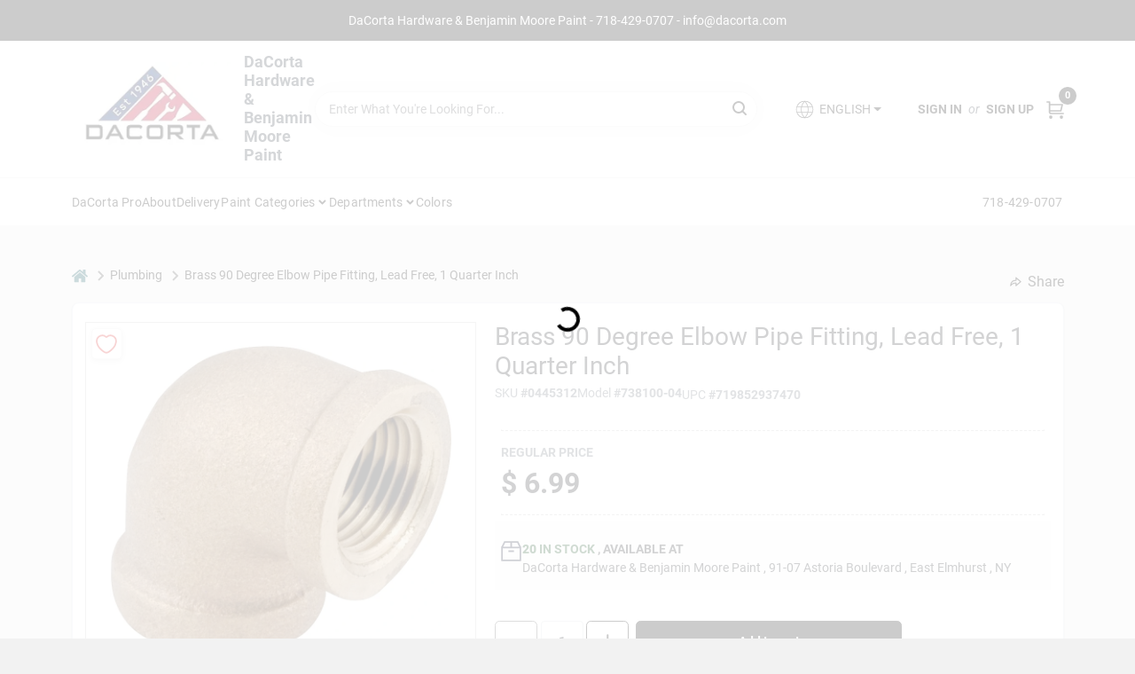

--- FILE ---
content_type: text/html
request_url: https://dacortahardware.com/p/pipe-fittings-brass-elbow-lead-free-degree-719852937470
body_size: 71686
content:
<!DOCTYPE html>
<html lang="en">
	<head>
		<meta charset="utf-8" />
		<link rel="preconnect" href="https://maps.googleapis.com">
		<link rel="preconnect" href="https://storage.googleapis.com">
		<link rel="preconnect" href="https://images.ezad.io">
		<link rel="preconnect" href="https://api.ezadlive.com">
		<meta name="viewport" content="width=device-width, initial-scale=1.0, maximum-scale=2.0">
		<style>
			#google_translate_element,
			.goog-logo-link,
			.goog-te-gadget {
			  display: none !important;
			}
			.skiptranslate body {
			  top: 0 !important;
			}
		
			button {
			  margin: 10px;
			  padding: 10px 20px;
			  font-size: 16px;
			}
			.skiptranslate {
				display: none;
			}
			#goog-gt-tt {
				display: none !important;
			}
			body {
				top: 0px !important;
			}
			.VIpgJd-ZVi9od-aZ2wEe-wOHMyf {
				display: none !important;
			}
			.text-success-dark {
				color: #124A1F !important;
			}
		  </style>


		
		<link href="https://static.ezadlive.com/fe/version2870/_app/immutable/assets/vendor.f0fcb5ba.css" rel="stylesheet">
		<link href="https://static.ezadlive.com/fe/version2870/_app/immutable/assets/0.8d4ac38d.css" rel="stylesheet">
		<link href="https://static.ezadlive.com/fe/version2870/_app/immutable/assets/login-module.a7f80dd4.css" rel="stylesheet">
		<link href="https://static.ezadlive.com/fe/version2870/_app/immutable/assets/main-footer.b2939a41.css" rel="stylesheet">
		<link href="https://static.ezadlive.com/fe/version2870/_app/immutable/assets/document-modal.a3b96a58.css" rel="stylesheet">
		<link href="https://static.ezadlive.com/fe/version2870/_app/immutable/assets/modal.577dbff6.css" rel="stylesheet">
		<link href="https://static.ezadlive.com/fe/version2870/_app/immutable/assets/cart-sidebar.bbe547ba.css" rel="stylesheet">
		<link href="https://static.ezadlive.com/fe/version2870/_app/immutable/assets/cart-items.506a8dec.css" rel="stylesheet">
		<link href="https://static.ezadlive.com/fe/version2870/_app/immutable/assets/change-quantity.8b334a49.css" rel="stylesheet">
		<link href="https://static.ezadlive.com/fe/version2870/_app/immutable/assets/recaptcha.ab6e1a2f.css" rel="stylesheet">
		<link href="https://static.ezadlive.com/fe/version2870/_app/immutable/assets/bogo-discount-card.2b8bc076.css" rel="stylesheet">
		<link href="https://static.ezadlive.com/fe/version2870/_app/immutable/assets/locations-modal.8c32552f.css" rel="stylesheet">
		<link href="https://static.ezadlive.com/fe/version2870/_app/immutable/assets/big-map.bdb2e239.css" rel="stylesheet">
		<link href="https://static.ezadlive.com/fe/version2870/_app/immutable/assets/8.0f8a3240.css" rel="stylesheet">
		<link href="https://static.ezadlive.com/fe/version2870/_app/immutable/assets/product-card.11d144d8.css" rel="stylesheet">
		<link href="https://static.ezadlive.com/fe/version2870/_app/immutable/assets/breadcrumbs.99256963.css" rel="stylesheet">
		<link href="https://static.ezadlive.com/fe/version2870/_app/immutable/assets/color-block.5038618f.css" rel="stylesheet">
		<link href="https://static.ezadlive.com/fe/version2870/_app/immutable/assets/paginator.12bdcbbb.css" rel="stylesheet">
		<link href="https://static.ezadlive.com/fe/version2870/_app/immutable/assets/custom-input-fields.01cd9b06.css" rel="stylesheet">
		<link href="https://static.ezadlive.com/fe/version2870/_app/immutable/assets/datepicker.077ee2f5.css" rel="stylesheet">
		<link href="https://static.ezadlive.com/fe/version2870/_app/immutable/assets/video-card.d3615b23.css" rel="stylesheet">
		<link href="https://static.ezadlive.com/fe/version2870/_app/immutable/assets/product-swiper.7b570ea1.css" rel="stylesheet">
		<link href="https://static.ezadlive.com/fe/version2870/_app/immutable/assets/product-item.9a7f20ab.css" rel="stylesheet"><title>Brass 90 Degree Elbow Pipe Fitting, Lead Free, 1 Quarter Inch | DaCorta Hardware &amp; Benjamin Moore Paint</title><!-- HEAD_svelte-145cly0_START --><!-- Project: undefined - Channel Id: 73 - Version: 2861 - Release Latest Version: undefined -->   <meta name="msapplication-TileColor" content="#da532c"> <meta name="theme-color" content="#ffffff"> <link rel="icon" type="image/x-icon" href="https://storage.googleapis.com/content.ezadtv.com/2023/09/28/6515953abc45a_DaCorta_Hardware-02.jpg"> <link rel="icon" type="image/png" sizes="32x32" href="https://storage.googleapis.com/content.ezadtv.com/2023/09/28/6515953abc45a_DaCorta_Hardware-02.jpg"> <link rel="apple-touch-icon" sizes="180x180" href="https://storage.googleapis.com/content.ezadtv.com/2023/09/28/6515953abc45a_DaCorta_Hardware-02.jpg">  <meta itemprop="name" content="Brass 90 Degree Elbow Pipe Fitting, Lead Free, 1 Quarter Inch"> <meta name="twitter:title" content="Brass 90 Degree Elbow Pipe Fitting, Lead Free, 1 Quarter Inch"> <meta name="og:title" content="Brass 90 Degree Elbow Pipe Fitting, Lead Free, 1 Quarter Inch"> <meta property="og:title" content="Brass 90 Degree Elbow Pipe Fitting, Lead Free, 1 Quarter Inch">  <meta name="description" content="    Introducing the 1/4 inch brass 90 degree elbow, now available at Dacorta Hardware &amp; Benjamin Moore Paint in East elmhurst, NY. This high-quality plumbing fitting is crafted from rough brass and..."> <meta itemprop="description" content="    Introducing the 1/4 inch brass 90 degree elbow, now available at Dacorta Hardware &amp; Benjamin Moore Paint in East elmhurst, NY. This high-quality plumbing fitting is crafted from rough brass and..."> <meta name="twitter:description" content="    Introducing the 1/4 inch brass 90 degree elbow, now available at Dacorta Hardware &amp; Benjamin Moore Paint in East elmhurst, NY. This high-quality plumbing fitting is crafted from rough brass and..."> <meta name="og:description" content="    Introducing the 1/4 inch brass 90 degree elbow, now available at Dacorta Hardware &amp; Benjamin Moore Paint in East elmhurst, NY. This high-quality plumbing fitting is crafted from rough brass and..."> <meta property="og:description" content="    Introducing the 1/4 inch brass 90 degree elbow, now available at Dacorta Hardware &amp; Benjamin Moore Paint in East elmhurst, NY. This high-quality plumbing fitting is crafted from rough brass and...">   <meta name="google-site-verification" content="L4roslzeiwwB_d_9QxKxvfpiClo_GOzVUOI33a7F2hQ"> <meta property="og:site_name" content="DaCorta Hardware &amp; Benjamin Moore Paint"> <meta property="og:type" content="website"> <meta property="twitter:site" content="DaCorta Hardware &amp; Benjamin Moore Paint"> <meta property="twitter:card" content="summary"> <meta name="google-site-verification" content="GVn0FwMgrYZnSwv0frL2EMYU5fgz3aTgar3RFzFMyyg" /> <!-- Google tag (gtag.js) -->
<script async src="https://www.googletagmanager.com/gtag/js?id=G-Y0MTSGX04K"></script>
<script>
  window.dataLayer = window.dataLayer || [];
  function gtag(){dataLayer.push(arguments);}
  gtag('js', new Date());

  gtag('config', 'G-Y0MTSGX04K');
</script> <!-- Facebook Pixel Code -->
<script>
!function(f,b,e,v,n,t,s)
{if(f.fbq)return;n=f.fbq=function(){n.callMethod?
n.callMethod.apply(n,arguments):n.queue.push(arguments)};
if(!f._fbq)f._fbq=n;n.push=n;n.loaded=!0;n.version='2.0';
n.queue=[];t=b.createElement(e);t.async=!0;
t.src=v;s=b.getElementsByTagName(e)[0];
s.parentNode.insertBefore(t,s)}(window, document,'script',
'https://connect.facebook.net/en_US/fbevents.js');
fbq('init', '1132563157251867');
fbq('track', 'PageView');
</script>
<noscript><img height="1" width="1" style="display:none"
src="https://www.facebook.com/tr?id=1132563157251867&ev=PageView&noscript=1"
/></noscript>
<!-- End Facebook Pixel Code -->  <script> window.dataLayerEz = window.dataLayerEz || []; window.dataLayerEz.push({'storeNumber': '', 'user_properties.store_number': ''}); </script>  <meta itemprop="image" content="https://storage.googleapis.com/ezimage-cache/noscale/aHR0cHM6Ly9zdG9yYWdlLmdvb2dsZWFwaXMuY29tL2NvbnRlbnQuZXphZHR2LmNvbS8yMDI0LzAzLzMxLzIwMjQwMzMxXzY2MDliNWJiNTgwOTYuanBn.webp"> <meta name="twitter:image:src" content="https://storage.googleapis.com/ezimage-cache/noscale/aHR0cHM6Ly9zdG9yYWdlLmdvb2dsZWFwaXMuY29tL2NvbnRlbnQuZXphZHR2LmNvbS8yMDI0LzAzLzMxLzIwMjQwMzMxXzY2MDliNWJiNTgwOTYuanBn.webp"> <meta name="twitter:image" content="https://storage.googleapis.com/ezimage-cache/noscale/aHR0cHM6Ly9zdG9yYWdlLmdvb2dsZWFwaXMuY29tL2NvbnRlbnQuZXphZHR2LmNvbS8yMDI0LzAzLzMxLzIwMjQwMzMxXzY2MDliNWJiNTgwOTYuanBn.webp"> <meta name="og:image" content="https://storage.googleapis.com/ezimage-cache/noscale/aHR0cHM6Ly9zdG9yYWdlLmdvb2dsZWFwaXMuY29tL2NvbnRlbnQuZXphZHR2LmNvbS8yMDI0LzAzLzMxLzIwMjQwMzMxXzY2MDliNWJiNTgwOTYuanBn.webp"> <meta property="og:image" content="https://storage.googleapis.com/ezimage-cache/noscale/aHR0cHM6Ly9zdG9yYWdlLmdvb2dsZWFwaXMuY29tL2NvbnRlbnQuZXphZHR2LmNvbS8yMDI0LzAzLzMxLzIwMjQwMzMxXzY2MDliNWJiNTgwOTYuanBn.webp"> <link rel="canonical" href="https://dacortahardware.com/p/pipe-fittings-brass-elbow-lead-free-degree-719852937470"> <meta property="og:url" content="https://dacortahardware.com/p/pipe-fittings-brass-elbow-lead-free-degree-719852937470"> <script type="application/ld+json">[{"@context":"https://schema.org","@type":"HardwareStore","name":"DaCorta Hardware & Benjamin Moore Paint","telephone":"718-429-0707","image":"https://images.ezad.io/thumb/aHR0cHM6Ly9zdG9yYWdlLmdvb2dsZWFwaXMuY29tL2NvbnRlbnQuZXphZHR2LmNvbS8yMDI0LzA3LzA4LzIwMjQwNzA4XzY2OGM1NjhmOWIwZDQud2VicA.webp","address":{"@type":"PostalAddress","streetAddress":"91-07 Astoria Boulevard","addressLocality":"East Elmhurst","addressRegion":"NY","postalCode":"11369","addressCountry":"US"}},{"@context":"https://schema.org","@type":"WebSite","name":"DaCorta Hardware & Benjamin Moore Paint","url":"https://dacortahardware.com/","alternateName":"DaCorta Hardware & Benjamin Moore Paint","potentialAction":[{"@type":"SearchAction","target":"https://dacortahardware.com//search/?keyword={search_term_string}","query-input":"required name=search_term_string"}]},{"@context":"https://schema.org","@type":"Organization","legalName":"DaCorta Hardware & Benjamin Moore Paint","url":"https://dacortahardware.com/","logo":"https://images.ezad.io/thumb/aHR0cHM6Ly9zdG9yYWdlLmdvb2dsZWFwaXMuY29tL2NvbnRlbnQuZXphZHR2LmNvbS8yMDI0LzA3LzA4LzIwMjQwNzA4XzY2OGM1NjhmOWIwZDQud2VicA.webp","sameAs":["https://www.facebook.com/dacorta","https://twitter.com/dacortahardware","https://www.instagram.com/dacortahardware/","https://www.youtube.com/user/dacortahardware","https://www.linkedin.com/company/dacorta-bros.-inc."],"contactPoint":[{"@type":"ContactPoint","contactType":"customer service","telephone":"718-429-0707","email":"info@dacorta.com"}]},{"@context":"https://schema.org","@type":"BreadcrumbList","itemListElement":[{"@type":"ListItem","position":1,"name":"Departments","item":"https://dacortahardware.com"},{"@type":"ListItem","position":2,"name":"Plumbing","item":"https://dacortahardware.com/department/63814/plumbing"},{"@type":"ListItem","position":3,"name":"Brass 90 Degree Elbow Pipe Fitting, Lead Free, 1 Quarter Inch","item":"https://dacortahardware.com/p/pipe-fittings-brass-elbow-lead-free-degree-719852937470"}]},{"@context":"https://schema.org","@type":"BreadcrumbList","itemListElement":[{"@type":"ListItem","position":1,"name":"Brands","item":"https://dacortahardware.com/brands"},{"@type":"ListItem","position":2,"name":"Anderson Metals","item":"https://dacortahardware.com/brands/anderson-metals-219"},{"@type":"ListItem","position":3,"name":"Brass 90 Degree Elbow Pipe Fitting, Lead Free, 1 Quarter Inch","item":"https://dacortahardware.com/p/pipe-fittings-brass-elbow-lead-free-degree-719852937470"}]},{"@context":"https://schema.org","@type":"Product","productID":"0445312","url":"https://dacortahardware.com/p/pipe-fittings-brass-elbow-lead-free-degree-719852937470","name":"Brass 90 Degree Elbow Pipe Fitting, Lead Free, 1 Quarter Inch","sku":"0445312","description":"    Introducing the <strong>1/4 inch brass 90 degree elbow</strong>, now available at Dacorta Hardware & Benjamin Moore Paint in East elmhurst, NY. This high-quality plumbing fitting is crafted from rough brass and designed to provide a reliable and durable connection for your piping needs. Compliant with AB1953 and lead-free standards, this elbow fitting meets Public Law 111-380 requirements, ensuring safety and peace of mind for residential and commercial applications in East elmhurst.<br><br>    <ul>      <li><strong>Durable material:</strong> Made from rough brass, offering strength and resistance to corrosion for long-lasting use.</li>      <li><strong>90 degree elbow design:</strong> Allows for smooth directional changes in piping systems, ideal for tight spaces and precise installations.</li>      <li><strong>Lead-free compliance:</strong> Meets AB1953 and Public Law 111-380 standards, ensuring safe use in potable water systems.</li>      <li><strong>Cast construction:</strong> Provides sturdy and reliable performance under various plumbing conditions.</li>    </ul><br>    This 1/4 inch brass 90 degree elbow is perfect for a variety of plumbing projects in East elmhurst, whether you are installing new water lines, repairing existing systems, or upgrading your home or business plumbing. Its compact design makes it ideal for navigating corners and tight spaces, while the lead-free compliance ensures it is safe for use in drinking water applications. Professionals and DIY enthusiasts alike in East elmhurst will appreciate the reliability and quality this fitting brings to their plumbing setups.<br><br>    In summary, the <em>1/4 inch brass 90 degree elbow</em> is an essential component for anyone looking to maintain or improve their plumbing system with confidence. Available at Dacorta Hardware & Benjamin Moore Paint in East elmhurst, NY, this fitting combines durability, safety, and functionality to meet your plumbing needs effectively.    ","mpn":"738100-04","image":["https://storage.googleapis.com/ezimage-cache/noscale/aHR0cHM6Ly9zdG9yYWdlLmdvb2dsZWFwaXMuY29tL2NvbnRlbnQuZXphZHR2LmNvbS8yMDI0LzAzLzMxLzIwMjQwMzMxXzY2MDliNWJiNTgwOTYuanBn.webp"],"brand":{"@type":"Brand","name":"Anderson Metals"},"offers":{"@type":"Offer","url":"https://dacortahardware.com/p/pipe-fittings-brass-elbow-lead-free-degree-719852937470","priceCurrency":"USD","price":"6.99","availability":"https://schema.org/InStock","itemCondition":"https://schema.org/NewCondition"},"gtin":"719852937470"}]</script> <script >__EZ_STORE_SETTINGS = {"businessSlug":"rLTNqBQs7XnSqksE","stripePublishable":"pk_test_SoQebsTMOLR2iExxLINSedwP","stripeLive":"","businessName":"DaCorta Hardware & Benjamin Moore Paint","favicon":"https://storage.googleapis.com/content.ezadtv.com/2023/09/28/6515953abc45a_DaCorta_Hardware-02.jpg","colors":{"primary":"#1f54a5","secondary":"#b8bdc0","text":"#2f3540","background":"#F2F2F2","header":"","headerLinkColor":"","headerText":"","navigation":"#fff","priceColor":"","promoPriceColor":"","storeColor":""},"layout":"default","font":"Roboto","logo":"https://images.ezad.io/thumb/aHR0cHM6Ly9zdG9yYWdlLmdvb2dsZWFwaXMuY29tL2NvbnRlbnQuZXphZHR2LmNvbS8yMDI0LzA3LzA4LzIwMjQwNzA4XzY2OGM1NjhmOWIwZDQud2VicA.webp","subscribeBannerImage":"url('https://storage.googleapis.com/content.ezadtv.com/2020/05/22/5ec8332a7790c_Acorta.jpg')","buyingFromAlert":{"background":"white","textColor":"text","visible":""},"homeAlert":{"visible":true,"text":"DaCorta Hardware & Benjamin Moore Paint - 718-429-0707 - info@dacorta.com","background":"primary","textColor":"white","fontSize":"","fontWeight":"400","allowOverrideEvenBasicPlan":"","fontFamily":"","padding":""},"text":{"featuredProductText":"","inStore":"Curbside","specialOrderWarning":"","outOfStock":"This product is out of stock","noRentalItems":"There are no rental items","specialOrderTitle":"","specialOrderText":"","trademark":"All product and company names are trademarks™ or registered® trademarks of their respective holders. Use of them does not imply any affiliation with or endorsement by them.","checkAvailability":"Call Your Local Store For Availability","emptyCart":"Cart is empty. Browse the website and add the things you like!","cartDeliveryDisclaimer":"Get stuff done around the house! We will bring it out for five bucks.<br>We are all in this together!","forRental":"In-Store Rental Equipment","promoQuantityHeader":"","specialOrderTextByLocation":"","deliveryConfirmationText":"","vendorInStockText":"","vendorOutOfStockText":"","catalogInStockText":"","vendorSpecialOrderText":"","outOfStockText":"","extraProductMessage":"","inStockText":"","customPurchaseTitle":"","customPurchaseText":"","tvCustomQtyMessage":"","tvCustomAvailableMessage":"","specialOrderFee":"","onlyXLeftText":"","footerConnectText":"","receiveMarketingText":""},"footer":{"links":[{"name":"","link":""}],"facebookPage":"","showSslLogo":"","instagramPage":"","locations":null,"showLogo":"","hideBusinessName":"","modern":"","modernLocations":"","hideBuiltByEZAD":""},"products":{"inventoryItemsMin":"","itemsPerPage":48,"showVideos":"1","showDescription":"1","showSimilarProducts":"1","showQtyInWidgets":"1","sortOptions":[{"value":"relevancy","text":"Relevancy"},{"value":"price-desc","text":"Price High to Low"},{"value":"price-asc","text":"Price Low to High"},{"value":"latest","text":"New Arrivals"},{"value":"title-asc","text":"Alphabetical"}],"defaultSorting":"relevancy","hideReg":"","filterShowOutOfStock":"","inStockProductRename":"","hideUpc":"","hideInStockCheckbox":"","disableOrdering":"","showThreeFiveDays":"","capitalizeTitle":"","regularPriceText":"","currencyPrefix":"","useOriginalTitle":"","hidePriceOutOfStock":"","disableSpecialOrdering":"","showTopBrandProducts":false,"showSimilarProductsByProduct":"","showDepartmentDropdownInSearch":"","getQuoteSpecial":"","hideProductLocation":"","getQuoteEmail":"","hideProductUnit":"","hiddenPriceText":"","syncHandlePromos":"","showPartnerInventories":"","hideQuantity":"","alwaysShowProp65":"","widgetPromoLabel":"","singlePromoLabel":"","hideBrandFromTitle":true,"hideOutOfStockItems":"","showUnitInventory":"","showOutOfStockItems":"","hideRentalPrices":"","hidePrice":"","alwaysShowProductLocation":"","showSpecs":"","disableSearchBar":"","hideNotifyMeOption":"","hideDeliveryLocationsModal":"","hideSecondSpecialWarning":"","showModelNumber":"","showSortByCustomerPartNumberOnMyOrders":"","removeZoominEffect":"","hideAvailability":"","includeBrandInTitle":"","hideSpecialOrderBadgeAboveImage":""},"departments":{"defaultSorting":"relevancy","skipAutoFormat":"","multiLevel":"","sortOptions":"","hideHeadersInMenu":"","collapseDepartmentsOnSearch":"","hideNoSubDeptTextInDeptList":"","description":"Find building materials, hardware, and lawn care supplies to keep your home in top shape. Our quality products are designed for durability. Shop online now or visit us at STORE_NAME_AND_LOCATION for all your maintenance needs!"},"brands":{"defaultSorting":"relevancy","showImages":"","sortAlphabetical":"","capitalize":"","description":"Shop from trusted brands like Plywood Specialties and Orgill. We offer a wide selection of products for your home and garden needs. Don't miss out! Shop online now or visit us at STORE_NAME_AND_LOCATION for all your essentials in one easy-to-reach location!"},"cart":{"rewardMembers":"","hideAddress":"","specialOrderMessage":"","specialOrderDisclaimer":"","specialOrderBadge":"","specialOrderMessageTooltip":"","empty":"","submittedOrderImage":"","confirmationText":"","deliveryDisclaimer":"","taxJar":"","hideShipping":"","showSpecialOrderDays":"","enableDeliveryDate":"","promos":"","allowSpecialOrderVendors":"","taxDisclaimer":"","additionalCountries":"","showCardProviders":"","taxExemptionCheck":"","discountEligibilityCheck":"","hideVendorInSpecialOrder":"","refundInfo":"","deliveryZipsAllowed":"","allowedZips":"","disclaimer":"","allowSavedCarts":"","hideTax":"","hideDeliveryZipcode":"","cartModal":"","deferCapture":"","pickupDistanceLimit":"","alwaysRequireAddress":"","showUnitPrice":"","distanceModal":"","showCheckoutCbLayout":"","hideUnitedStatesDeliveryOption":"","restrictedStatesForShipping":"","restrictedStatesMessage":"","hideSpecialOrderMessage":"","rdcAware":"","guestCheckoutWithPaypalOnly":"","allowRecurringOrders":"","mergeAdditionalFeeWithSubtotal":"","displayRecurringOrdersSectionBorder":"","hidePickupZipcode":"","enableMarketingEmailsByDefault":"","enableShareCartLink":"","hideSpecialOrderBadge":"","showShippingRateDisclaimer":"","dummyPostalCode":"","receiveMarketing":"","receiveSms":""},"admin":{"showStats":"1","showOrderLocationFilters":"1","orders":"","hideSecondStep":"","RSCOptions":"","showContractors":"","orderTimeZone":"","hideInStorePingOption":"","autoSelectStore":"","enableNewOrderNotification":"","hideBusinessNameFromHeaderOnMobile":"","showAvailableFulfilmentOptions":"","defaultSelectedStore":"","allowOverridingDeliveryCharges":"","enableTaxWaiverIfExempt":"","hideGuestCheckout":""},"testimonials":{"1":"","2":""},"liveChatCode":"","storeNumber":"","logoMaxWidth":"","logoMaxHeight":"","signup":{"extraFields":""},"contactUs":{"hideEmail":""},"logoSize":"","navigationBackground":"","whiteHeader":"","lightNav":"","displayName":"","domain":"dacorta","newOrderEmails":"","contactEmail":"","company":"","navigation":[{"name":"home"},{"name":"departments"},{"name":"brands"},{"name":"About Us","align":"right"}],"demo":"","homepageBanner":"","search":{"checkboxFilters":""},"timezone":"","meta":{"description":"","loginDescription":"","mainImage":"","loginTitle":"","departmentsDescription":"Find diverse departments at [store_name] in [city], [state] for your painting needs.","departmentsTitle":"Explore and Seek Departments at STORE_NAME","brandsDescription":"Explore trusted brands at DaCorta Hardware in [city], [state]. Quality paint and hardware for your projects!","brandsTitle":"Investigate Our Brands At STORE_NAME","searchPageDescription":"Get [search_term] at [store_name]. Moreover, Explore top-selling products like UGL Mex No Scent Cleaner, Elegant Glass Door Knob Set, and more!"},"directory":"","overrideSubscribeImage":"","tax_rate":"","adminNavigation":"1","showPhoneInNavigation":"1","emailNavLink":"1","onlyFeatured":"","navigationLayout":"","aboutUsLocations":"","customLayout":"","showAdvancedSetting":"","principles":"","registrationOptions":{"companyInput":"","hideFromHeader":""},"locationData":{"Millhouse":"","Wildey":""},"testKey":"","business":"","authData":"","aboutUsEmails":"","logoLink":"","showConsultationReport":"","dynamicMap":"","customCss":"","extraProductMessage":"","styles":{"vendorInStockClasses":"","catalogInStockClasses":"","rentalFilterNodeClasses":""},"logoMaxheight":"","undefined":"","specialPricePositionBottom":"","aboutUsTitle":"","aboutUsTitleHidden":"","showLocationPhoneInNav":"","business_telephone":"","business_address":"","business_city":"","business_state":"","business_country":"","ecommercePlan":"null","tvRDC":"","dibRSC":"","e2Warehouse":"","logoPrint":"","business_zipcode":"","business_email":"","rentals":{"disableLocationSelection":"","allowDeliveryLocations":"","hideFulfillmentOptions":"","rentalContactText":"","disableContactForm":"","rentalInStockText":"","disclaimer":"","submitFormDisclaimerTop":"","submitFormDisclaimerBottom":"","rentalReserveText":"","hideUpc":"","verbiage":""},"aboutUs":{"hideContactUsOption":""},"localAd":{"hideLocalAdNavLink":""},"header":{"locationSelector":"","modern":"","MyOrdersText":"","languages":""},"navStyle":{"links":"","locationSelector":""},"e2ReportExemption":"","svelte":"","null":"","aiSettings":{"useAIProductsTable":true,"useAIProductsCategories":"","excludeAIProductsTable":""}}</script>  <script >__EZ_PREGEN = 0</script> <script >__EZ_TV_ECOM_PLAN = 'E1P'</script> <script >__EZ_TVR_NAME = "True Value Rewards"</script> <script >__EZ_IS_TRUEVALUE = false</script>  <style data-svelte-h="svelte-1ke9ioy">/* embed the latin fonts directly */
    @font-face {
      font-family: 'Roboto';
      font-style: normal;
      font-weight: 300;
      font-display: swap;
      src: url(https://static.ezadlive.com/fonts/KFOlCnqEu92Fr1MmSU5fBBc4.woff2) format('woff2');
      unicode-range: U+0000-00FF, U+0131, U+0152-0153, U+02BB-02BC, U+02C6, U+02DA, U+02DC, U+0304, U+0308, U+0329, U+2000-206F, U+2074, U+20AC, U+2122, U+2191, U+2193, U+2212, U+2215, U+FEFF, U+FFFD;
    }
    @font-face {
      font-family: 'Roboto';
      font-style: normal;
      font-weight: 400;
      font-display: swap;
      src: url(https://static.ezadlive.com/fonts/KFOmCnqEu92Fr1Mu4mxK.woff2) format('woff2');
      unicode-range: U+0000-00FF, U+0131, U+0152-0153, U+02BB-02BC, U+02C6, U+02DA, U+02DC, U+0304, U+0308, U+0329, U+2000-206F, U+2074, U+20AC, U+2122, U+2191, U+2193, U+2212, U+2215, U+FEFF, U+FFFD;
    }
    @font-face {
      font-family: 'Roboto';
      font-style: normal;
      font-weight: 700;
      font-display: swap;
      src: url(https://static.ezadlive.com/fonts/KFOlCnqEu92Fr1MmWUlfBBc4.woff2) format('woff2');
      unicode-range: U+0000-00FF, U+0131, U+0152-0153, U+02BB-02BC, U+02C6, U+02DA, U+02DC, U+0304, U+0308, U+0329, U+2000-206F, U+2074, U+20AC, U+2122, U+2191, U+2193, U+2212, U+2215, U+FEFF, U+FFFD;
    }</style>  <link rel="stylesheet" type="text/css" media="print" href="https://static.ezadlive.com/fonts/font-roboto.css" onload="this.media='all';"><style>
:root {
  --primary: #1f54a5;
  --bs-primary: #000;
  --secondary: #b8bdc0;
  --bs-secondary: #b8bdc0;
  --text: #2f3540;
  --bs-text: #2f3540;
  --background: #F2F2F2;
  --bs-background: #F2F2F2;
  --header: #fff;
  --bs-header: #fff;
  --headerLinkColor: #000;
  --bs-headerLinkColor: #fff;
  --headerText: var(--text);
  --bs-headerText: #fff;
  --navigation: #fff;
  --bs-navigation: #fff;
  --priceColor: #fff;
  --bs-priceColor: #fff;
  --promoPriceColor: #fff;
  --bs-promoPriceColor: #fff;
  --storeColor: #fff;
  --bs-storeColor: #fff;
  --brandPrimary: #000;
  --headerLinkColorInv: #fff;
  --navigationLinkColor: #000;
  --navigationText: var(--text);
  --navigationFontSize: 14px;
  --font: Roboto;
}
</style><!-- HEAD_svelte-145cly0_END -->

	</head>
	<body data-sveltekit-preload-data="hover">
	
		<div style="display: contents">     <button class="skip-link svelte-1yub3rk" data-svelte-h="svelte-mn0oll">Skip to content</button> <div><div class="main-banner alert border-0 rounded-0 py-2 py-md-3 text-center mb-0 bmoore-style svelte-13wvu52" role="alert" style="color: var(--bs-white) !important; background: var(--bs-primary) !important; font-size: px !important;; ; font-weight: 400; ; font-family:  !important; padding: ;font-family:inherit !important">DaCorta Hardware & Benjamin Moore Paint - 718-429-0707 - info@dacorta.com</div>  <header id="mainHeader" class="main-header position-relative  DaCortaHardware&amp;BenjaminMoorePaint svelte-10kgxxg"><div class="container gap-3 d-flex flex-column flex-lg-row align-items-center justify-content-center justify-content-lg-between py-3"> <button class="d-block nav-icon d-lg-none mobile-menu-button " aria-label="Menu"><span></span></button> <div class="d-flex flex-column flex-md-row align-items-center logo-container"><a href="/" class="brand text-white" aria-label="DaCorta Hardware &amp; Benjamin Moore Paint Home" rel="prefetch"><img src="https://images.ezad.io/thumb/aHR0cHM6Ly9zdG9yYWdlLmdvb2dsZWFwaXMuY29tL2NvbnRlbnQuZXphZHR2LmNvbS8yMDI0LzA3LzA4LzIwMjQwNzA4XzY2OGM1NjhmOWIwZDQud2VicA.webp" alt="DaCorta Hardware &amp; Benjamin Moore Paint" style="width: 180px; height: 106px;" class="desktop logo-width svelte-10kgxxg" width="100%" height="100%"> <img src="https://images.ezad.io/thumb/aHR0cHM6Ly9zdG9yYWdlLmdvb2dsZWFwaXMuY29tL2NvbnRlbnQuZXphZHR2LmNvbS8yMDI0LzA3LzA4LzIwMjQwNzA4XzY2OGM1NjhmOWIwZDQud2VicA.webp" alt="DaCorta Hardware &amp; Benjamin Moore Paint" style="width: 102px; height: 60px;" class="mobile logo-width svelte-10kgxxg" width="100%" height="100%"></a> <div class="h5 fw-bold mt-3 mb-0 mt-md-0 ms-md-3 comp-text" style="color: ">DaCorta Hardware &amp; Benjamin Moore Paint</div></div> <form id="searchForm" name="search" role="search" class="search-wrapper position-relative svelte-om0n6w"><input aria-label="Search Term" class="form-control autosuggest svelte-om0n6w" type="text" placeholder="Enter What You're Looking For..." loading="lazy" value=""> <button type="submit" aria-label="Search" class="btn-search-custom svelte-om0n6w" data-svelte-h="svelte-tr7v9l"><svg aria-hidden="true" width="16" height="16" xmlns="http://www.w3.org/2000/svg" xmlns:xlink="http://www.w3.org/1999/xlink"><defs data-v-6d71ba7e=""><filter data-v-6d71ba7e="" x="-8.1%" y="-113.8%" width="116.2%" height="327.5%" filterUnits="objectBoundingBox"><feMorphology data-v-6d71ba7e="" radius=".5" operator="dilate" in="SourceAlpha" result="shadowSpreadOuter1"></feMorphology><feOffset data-v-6d71ba7e="" in="shadowSpreadOuter1" result="shadowOffsetOuter1"></feOffset><feGaussianBlur data-v-6d71ba7e="" stdDeviation="15" in="shadowOffsetOuter1" result="shadowBlurOuter1"></feGaussianBlur><feComposite data-v-6d71ba7e="" in="shadowBlurOuter1" in2="SourceAlpha" operator="out" result="shadowBlurOuter1"></feComposite><feColorMatrix data-v-6d71ba7e="" values="0 0 0 0 0.13236882 0 0 0 0 0.171002098 0 0 0 0 0.285297781 0 0 0 0.04 0" in="shadowBlurOuter1"></feColorMatrix></filter><rect data-v-6d71ba7e="" x="0" y="0" width="560" height="40" rx="20"></rect></defs><g data-v-6d71ba7e="" fill="none" fill-rule="evenodd"><path data-v-6d71ba7e="" fill="#FFF" d="M-884-28H556v1536H-884z"></path><g data-v-6d71ba7e="" transform="translate(-529 -11)"><use data-v-6d71ba7e="" fill="#000" filter="url(#a)" xlink:href="#b"></use><use data-v-6d71ba7e="" stroke="currentColor" fill="#FFF" xlink:href="#b"></use></g><g data-v-6d71ba7e="" stroke-width="2" transform="translate(1 1)" stroke="currentColor" stroke-linecap="round" stroke-linejoin="round"><circle data-v-6d71ba7e="" cx="6" cy="6" r="6"></circle><path data-v-6d71ba7e="" d="M14 14l-3.758-3.758"></path></g></g></svg></button>  </form> <div class="d-flex align-items-center cart-wrapper  svelte-1k863f2">  <div aria-label="Open Dropdown" role="button" tabindex="0" class="d-lg-block position-relative mx-4"><button aria-expanded="false" class="btn btn-light dropdown-toggle notranslate lang-dropdown svelte-1k863f2" type="button" data-bs-toggle="dropdown"><svg class="me-1" fill="currentColor" width="25px" height="25px" viewBox="0 0 256 256" id="Flat" xmlns="http://www.w3.org/2000/svg"><path d="M222.35693,161.11682a99.99106,99.99106,0,0,0-.02246-66.2959,3.99577,3.99577,0,0,0-.16308-.46191A100.00019,100.00019,0,0,0,33.83105,94.3512a4.01515,4.01515,0,0,0-.17773.50415,99.99136,99.99136,0,0,0,.03125,66.37927,4.14511,4.14511,0,0,0,.13965.3949,100,100,0,0,0,188.34228.02624A3.96321,3.96321,0,0,0,222.35693,161.11682ZM128,216.03064c-14.43311-13.53882-25.105-31.73706-30.93994-52.03027h61.87988C153.105,184.29358,142.43311,202.49182,128,216.03064ZM95.02979,156.00037a130.90714,130.90714,0,0,1-.00049-56h65.9414a130.90714,130.90714,0,0,1-.00049,56ZM36,128.00037a91.65778,91.65778,0,0,1,4.36182-28H86.76123a143.33386,143.33386,0,0,0,.00049,56H40.36182A91.65787,91.65787,0,0,1,36,128.00037Zm92-88.03028c14.43506,13.53858,25.10693,31.73633,30.94092,52.03028H97.05908C102.89307,71.70642,113.56494,53.50867,128,39.97009Zm41.23877,60.03028h46.39941a92.05165,92.05165,0,0,1,0,56h-46.3999a143.33386,143.33386,0,0,0,.00049-56Zm43.42187-8H167.36426c-5.70655-21.50928-16.53174-40.7439-31.61377-55.67041A92.20548,92.20548,0,0,1,212.66064,92.00037ZM120.24951,36.33c-15.082,14.92651-25.90722,34.16113-31.61377,55.67041H43.33936A92.20548,92.20548,0,0,1,120.24951,36.33ZM43.33936,164.00037H88.63574c5.707,21.50879,16.53174,40.74353,31.61377,55.67041A92.20529,92.20529,0,0,1,43.33936,164.00037Zm92.41113,55.67041c15.082-14.92688,25.90674-34.16162,31.61377-55.67041h45.29638A92.20529,92.20529,0,0,1,135.75049,219.67078Z"></path></svg>  <span>ENGLISH</span></button> </div> <div id="authorization" class="d-lg-flex d-none me-3"><div class="d-flex flex-lg-row align-items-center"><a href="/login" class="text-uppercase fw-bold text-nowrap" rel="prefetch">Sign In</a> <span class="my-n1 my-lg-0 mx-2 fst-italic" data-svelte-h="svelte-dz76fn">or</span> <a href="/register" class="text-uppercase fw-bold text-nowrap" rel="prefetch">Sign Up</a></div></div> <a href="/cart" class="notranslate cart-btn position-relative " aria-label="Cart, 0 Items" rel="prefetch"><svg aria-hidden="true" width="20" height="20" xmlns="http://www.w3.org/2000/svg"><g transform="translate(1 1)" fill="none" fill-rule="evenodd"><circle fill="#000" fill-rule="nonzero" cx="4.235" cy="17.788" r="1"></circle><circle fill="currentColor" fill-rule="nonzero" cx="16.094" cy="17.788" r="1"></circle><circle stroke="currentColor" stroke-width="1.694" stroke-linecap="round" stroke-linejoin="round" cx="4" cy="17" r="1"></circle><circle stroke="currentColor" stroke-width="1.694" stroke-linecap="round" stroke-linejoin="round" cx="16" cy="17" r="1"></circle><path d="M0 0h2.571v11.25c0 .966.768 1.75 1.715 1.75H18" stroke="currentColor" stroke-width="1.694" stroke-linecap="round" stroke-linejoin="round"></path><path stroke="currentColor" stroke-width="1.694" stroke-linecap="round" stroke-linejoin="round" d="M3 3h14l-1.647 7H3"></path></g></svg> <span class="notranslate position-absolute badge bg-danger rounded-circle dark-color  svelte-1k863f2">0</span></a>  </div></div> </header> <nav class="navbar p-0 navbar-light main-nav  collapsed   svelte-1gvd0fx" id="mainNav"> <div class="container pb-3 pb-lg-0 w-100 h-100 align-items-start"><div class="px-2 px-lg-0 w-100"><div class="d-flex justify-content-end mt-4 d-lg-none mb-n2 w-100"><button class="toggle-menu-bt" aria-label="Menu" data-svelte-h="svelte-1jq9f3y"><svg aria-hidden="true" xmlns="http://www.w3.org/2000/svg" fill="none" width="32" viewBox="0 0 24 24" stroke-width="2" stroke="currentColor"><path stroke-linecap="round" stroke-linejoin="round" d="M6 18L18 6M6 6l12 12"></path></svg></button></div> <ul class="navbar-nav flex-column flex-lg-row flex-wrap "> <li style="" class="nav-item  left    svelte-1gvd0fx"><a href="/dacorta-pro" class="nav-link text-capitalize 
                      dark-color " style="font-size: " rel="prefetch">DaCorta Pro </a> </li> <li style="" class="nav-item  left    svelte-1gvd0fx"><a href="/about-us" class="nav-link text-capitalize 
                      dark-color " style="font-size: " rel="prefetch">About </a> </li> <li style="" class="nav-item  left    svelte-1gvd0fx"><a href="/wedeliver" class="nav-link text-capitalize 
                      dark-color " style="font-size: " rel="prefetch">Delivery </a> </li> <li style="" class="nav-item b-nav-dropdown dropdown left    svelte-1gvd0fx"><div> <nav class="c-dropdown h-100 d-flex align-items-center main-link justify-content-between svelte-1v26x55" aria-label="Paint Categories"> <button type="button" class="c-dropdown-trigger d-flex align-items-center justify-content-between w-100 svelte-1v26x55" aria-expanded="false" aria-haspopup="true"><a class="nav-link text-capitalize svelte-1v26x55" href="/paint-products" style="font-size: ">Paint Categories</a> <svg aria-hidden="true" fill="none" class="ms-1 caret dropdn-caret svelte-1v26x55" width="10" height="6" xmlns="http://www.w3.org/2000/svg"><path d="M7.5 1.5l-3 3-3-3" stroke="currentColor" stroke-linecap="round" stroke-linejoin="round" stroke-width="2" class="svelte-1v26x55"></path></svg></button>   </nav> </div> </li> <li style="" class="nav-item b-nav-dropdown dropdown left    svelte-1gvd0fx"><div> <nav class="c-dropdown h-100 d-flex align-items-center main-link justify-content-between svelte-1v26x55" aria-label="Departments"> <button type="button" class="c-dropdown-trigger d-flex align-items-center justify-content-between w-100 svelte-1v26x55" aria-expanded="false" aria-haspopup="true"><a class="nav-link text-capitalize svelte-1v26x55" href="/departments" style="font-size: ">Departments</a> <svg aria-hidden="true" fill="none" class="ms-1 caret dropdn-caret svelte-1v26x55" width="10" height="6" xmlns="http://www.w3.org/2000/svg"><path d="M7.5 1.5l-3 3-3-3" stroke="currentColor" stroke-linecap="round" stroke-linejoin="round" stroke-width="2" class="svelte-1v26x55"></path></svg></button>   </nav> </div> </li> <li style="" class="nav-item  left    svelte-1gvd0fx"><a href="/colors" class="nav-link text-capitalize 
                      dark-color " style="font-size: " rel="prefetch">Colors </a> </li> <li class="nav-item right b-nav-dropdown dropdown"><div class="nav-link"><span><em class="fa fa-phone me-2"></em>718-429-0707</span></div> <ul class="dropdown-menu" style="min-width: 100%"><li><a href="tel:+17184290707" class="dropdown-item" rel="prefetch"><em class="fa fa-phone me-3"></em>Call</a></li> <li><a href="mailto:info@dacorta.com" class="dropdown-item" rel="prefetch"><em class="fa fa-envelope me-3"></em>Email</a></li></ul></li>  </ul></div></div> </nav>  <div><main><div id="overlay" class="svelte-1akxxir" data-svelte-h="svelte-uentw7"><div class="spinner-border text-primary" role="status"><span class="visually-hidden">Loading...</span></div></div>  <div class="container svelte-1akxxir" id="product-detail-container"><div class="d-flex flex-column flex-md-row justify-content-md-between align-items-md-center mb-3"><ul class="list-unstyled breadcrumb__wrapper d-flex align-items-center mb-0 d-none d-md-flex svelte-q0unwl"><li class="d-flex align-items-center"><a href="/" class="home-icon" aria-label="Home" rel="prefetch"><svg aria-hidden="true" class="home-svg-icon comp-text svelte-q0unwl" width="18px" height="15px" viewBox="0 0 18 15" version="1.1" xmlns="http://www.w3.org/2000/svg" xmlns:xlink="http://www.w3.org/1999/xlink"><g stroke="none" stroke-width="1" fill="none" fill-rule="evenodd"><g id="Artboard" transform="translate(-77.000000, -64.000000)" fill="currentColor"><path d="M86.0425152,67 L92.2323346,72.263 L92.2398489,72.29 L92.2398489,72.29 L92.243,72.329 L92.243,77.658 L92.2347469,77.770184 C92.212749,77.91572 92.1468173,78.045 92.0374484,78.157 L92.0374484,78.157 L91.9528774,78.233192 C91.835969,78.32356 91.7025543,78.369 91.5536263,78.369 L91.5536263,78.369 L87.4193234,78.369 L87.4193234,74.105 L84.6637678,74.105 L84.6637678,78.368 L80.5314041,78.368 L80.4222523,78.359592 C80.2808638,78.33716 80.1559815,78.2698 80.0466125,78.157 L80.0466125,78.157 L79.973312,78.069776 C79.8864373,77.9492 79.843,77.8116 79.843,77.658 L79.843,77.658 L79.843,72.329 L79.8439696,72.31475 L79.8439696,72.31475 L79.8478479,72.296 L79.8517262,72.2765 L79.8517262,72.2765 L79.8526958,72.263 L86.0425152,67 Z M86,64 L86.1602454,64.0081667 C86.4210556,64.0353889 86.6505,64.1306667 86.848,64.294 L86.848,64.294 L89.572,66.597 L89.572,64.395 L89.5783594,64.3196562 C89.5910625,64.24775 89.62275,64.18625 89.673,64.136 L89.673,64.136 L89.7266563,64.0915312 C89.78375,64.0535625 89.85125,64.035 89.93,64.035 L89.93,64.035 L92.074,64.035 L92.1485938,64.0412188 C92.21975,64.0536875 92.2805,64.085 92.33,64.136 L92.33,64.136 L92.3744688,64.1899687 C92.4124375,64.247625 92.431,64.31625 92.431,64.395 L92.431,64.395 L92.431,69.002 L94.876,71.057 L94.9253125,71.1063594 C94.9684375,71.159375 94.993,71.2235 94.999,71.3 L94.999,71.3 L94.998625,71.3734688 C94.991875,71.444625 94.966,71.50875 94.921,71.565 L94.921,71.565 L94.228,72.401 L94.1800469,72.4465313 C94.1284375,72.4873125 94.066,72.51375 93.994,72.525 L93.994,72.525 L93.96,72.525 L93.8912344,72.5201094 C93.82575,72.5103125 93.77025,72.48575 93.726,72.446 L93.726,72.446 L86,65.931 L78.274,72.446 L78.2070938,72.4847812 C78.1400625,72.5173125 78.07275,72.531 78.006,72.525 L78.006,72.525 L77.9368125,72.5087187 C77.8711875,72.4874375 77.81625,72.45125 77.772,72.401 L77.772,72.401 L77.08,71.565 L77.0409375,71.5061563 C77.0085,71.44475 76.99575,71.37575 77.001,71.3 L77.001,71.3 L77.0127656,71.2275781 C77.031,71.1591875 77.0685,71.10275 77.124,71.057 L77.124,71.057 L85.152,64.294 C85.39,64.098 85.673,64 86,64 L86,64 Z" id="breadcrumb-home"></path></g></g></svg><span class="sr-only comp-text svelte-q0unwl" data-svelte-h="svelte-p8vfj9">home</span></a> <svg aria-hidden="true" class="mx-2 arrow-left-icon comp-text svelte-q0unwl" height="14" width="11" xmlns="http://www.w3.org/2000/svg"><path d="M5 2L10 7 5 12" fill="none" stroke="currentColor" stroke-width="2"></path></svg></li> <li class="d-flex align-items-center"><a href="/department/plumbing-63814" class="comp-text" rel="prefetch">Plumbing</a> <svg aria-hidden="true" class="mx-2 arrow-left-icon comp-text svelte-q0unwl" height="14" width="11" xmlns="http://www.w3.org/2000/svg"><path d="M5 2L10 7 5 12" fill="none" stroke="currentColor" stroke-width="2"></path></svg> </li><li class="d-flex align-items-center"><span class="comp-text notranslate" style="color:black"></span> </li><li class="d-flex align-items-center"><span class="comp-text notranslate" style="color:black"></span> </li><li class="d-flex align-items-center"><span class="comp-text notranslate" style="color:black">Brass 90 Degree Elbow Pipe Fitting, Lead Free, 1 Quarter Inch</span> </li></ul> <div class="breadcrumb-mobile-container d-block d-md-none svelte-q0unwl"><ul class="breadcrumb-mobile d-flex align-items-center svelte-q0unwl"><li class="d-flex align-items-center notranslate"><a href="/department/plumbing-63814" class="comp-text" rel="prefetch">Plumbing</a> <span class="mx-2" data-svelte-h="svelte-usl4m2">/</span> </li><li class="d-flex align-items-center notranslate"><span class="text-muted comp-text">Brass 90 Degree Elbow Pipe Fitting, Lead Free, 1 Quarter Inch</span> </li></ul></div>  <div class="align-self-end align-self-md-center mt-2 mt-sm-0 flex-shrink-0 pt-3"><div class="position-relative"><button id="shareMenuButton" class="lead d-flex align-items-center comp-text" data-bs-toggle="dropdown" type="button" aria-haspopup="menu" aria-expanded="false" aria-controls="shareMenu"><svg aria-hidden="true" class="me-2" xmlns="http://www.w3.org/2000/svg" width="13" height="14" fill="none"><path stroke="currentColor" stroke-linecap="round" stroke-linejoin="round" stroke-miterlimit="10" stroke-width="1.2" d="m12.05 6.625-5.25-4.5v3.0248c-2.8357 0-6 1.1002-6 5.9752 1.4768-2.391 3.75-3.00 6-3v3l5.25-4.5Z"></path></svg>
    Share</button>  <span role="status" aria-live="polite" class="visually-hidden svelte-1gnsltl">undefined</span></div></div></div> <div class="product-section card px-md-3 py-md-4 mb-2 svelte-1akxxir"><div class="row align-items-stretch">  <div class="col-md-5 d-flex flex-column position-relative"><div class="wrapper sticky-top svelte-1fougw3" style="top: 20px;z-index:0"><div class="product-preview position-relative d-flex align-items-center justify-content-center svelte-1fougw3"><img class="img object-fit-contain svelte-1fougw3" src="https://storage.googleapis.com/ezimage-cache/noscale/aHR0cHM6Ly9zdG9yYWdlLmdvb2dsZWFwaXMuY29tL2NvbnRlbnQuZXphZHR2LmNvbS8yMDI0LzAzLzMxLzIwMjQwMzMxXzY2MDliNWJiNTgwOTYuanBn.webp" alt="Brass 90 Degree Elbow Pipe Fitting, Lead Free, 1 Quarter Inch" style="cursor: zoom-in;"> <button aria-label="Add to Wishlist" title="Add to Wishlist" class="badge badge-sale position-absolute p-1 svelte-1fougw3"><svg aria-hidden="true" width="26" height="26" viewBox="0 0 22 22" fill="none" xmlns="http://www.w3.org/2000/svg"><path d="M17.8407 3.66131C15.3825 2.15346 13.2371 2.7611 11.9482 3.72901C11.4197 4.12588 11.1555 4.32431 11 4.32431C10.8446 4.32431 10.5803 4.12588 10.0519 3.72901C8.76302 2.7611 6.61754 2.15346 4.15936 3.66131C0.93327 5.64019 0.203285 12.1686 7.64461 17.6764C9.06195 18.7255 9.77062 19.25 11 19.25C12.2295 19.25 12.9381 18.7255 14.3555 17.6764C21.7968 12.1686 21.0668 5.64019 17.8407 3.66131Z" stroke="#DC2626" stroke-width="1.5" stroke-linecap="round"></path></svg></button>  </div>   <div class="zoomer d-none svelte-1fougw3" style="background-image: url(https://storage.googleapis.com/ezimage-cache/noscale/aHR0cHM6Ly9zdG9yYWdlLmdvb2dsZWFwaXMuY29tL2NvbnRlbnQuZXphZHR2LmNvbS8yMDI0LzAzLzMxLzIwMjQwMzMxXzY2MDliNWJiNTgwOTYuanBn.webp)"></div>  </div></div> <div class="col-md-7 d-flex flex-column"><div class=" svelte-1c4uf9">   <h1 class="h2 mb-2 fw-normal d-inline-block comp-card-resp-text"> Brass 90 Degree Elbow Pipe Fitting, Lead Free, 1 Quarter Inch</h1>  <div class="d-flex gap-3 mt-n1 mb-2 text-muted comp-card-resp-text"><span>SKU <strong>#0445312</strong></span> <span>Model <strong>#738100-04</strong></span> <p style="font-size: 14px;margin-top: 2px !important;"><span>UPC <strong>#719852937470</strong></span></p> </div>       </div>  <hr class="border-dashed border-2 my-3 product-detail-hr svelte-1akxxir" aria-hidden="true"> <div class="flex-grow-1"><div class="pt-2 pb-1"><div class="price-and-promo"><div class="prices svelte-fww5co"> <div class="label d-flex  svelte-fww5co">   <div class="ms-2 comp-card-text" style="color: "><div class="fw-bold text-uppercase text-muted comp-card-resp-text">Regular Price</div> <div class="fw-bold price comp-card-resp-text svelte-fww5co"> <span class="notranslate">$ 6.99</span>  </div> </div></div></div>     </div></div> <hr class="border-dashed border-2 my-3 product-detail-hr svelte-fww5co" aria-hidden="true">   <div class="row"><div class="col-md-12"><div class="pt-4 pb-3 availability-section-bg svelte-7z0uht"><div class="d-flex gap-3 align-items-center"><svg aria-hidden="true" style="margin-top: -17px" width="25" height="25" viewBox="0 0 20 20" fill="none" xmlns="http://www.w3.org/2000/svg"><g clip-path="url(#clip0_6869_308)"><path d="M1.66669 18.3333L1.66669 6.66666L18.3334 6.66666L18.3334 18.3333L1.66669 18.3333Z" stroke="#141B34" stroke-width="1.5" stroke-linecap="round" stroke-linejoin="round"></path><path d="M1.66669 6.66666L4.16669 1.66666L15.8334 1.66666L18.3334 6.66666" stroke="#141B34" stroke-width="1.5"></path><path d="M10 6.66666L10 1.66666" stroke="#141B34" stroke-width="1.5"></path><path d="M7.5 10L12.5 10" stroke="#141B34" stroke-width="1.5"></path></g><defs><clipPath id="clip0_6869_308"><rect width="20" height="20" fill="white"></rect></clipPath></defs></svg> <div><div class="comp-card-resp-text"><div class="text-uppercase fw-bold"><span class="text-success-dark"><strong>20</strong> In Stock</span> ,  Available at</div> DaCorta Hardware &amp; Benjamin Moore Paint , 91-07 Astoria Boulevard , East Elmhurst , NY</div></div></div>    </div>    <div class="stock-text py-2 mb-3 mt-2"><div class=" svelte-lfu8am"><div class="me-5 text-danger">   </div>  </div>       </div> </div> </div> <div class="quantity">   <div class="quantity-snippet mb-3 svelte-1d0uld7"><div class="change-quantity d-flex  svelte-1d0uld7"><button type="button" aria-label="Decrease quantity by 1" aria-controls="qty" class="btn action-bt btn-outline-primary m-0 change-quantity-large-action-btn svelte-1d0uld7" disabled><svg aria-hidden="true" width="15" height="15" viewBox="0 0 28 28" fill="none" xmlns="http://www.w3.org/2000/svg"><path fill-rule="evenodd" clip-rule="evenodd" d="M24.2933 13.7429C24.2933 14.5303 23.6549 15.1686 22.8675 15.1686L4.6181 15.1686C3.83069 15.1686 3.19237 14.5303 3.19237 13.7429C3.19237 12.9554 3.83069 12.3171 4.6181 12.3171L22.8675 12.3171C23.6549 12.3171 24.2933 12.9554 24.2933 13.7429Z" fill="currentColor"></path></svg></button> <input class="form-control bg-white mx-1 text-center fw-bold change-quantity-large-action-btn svelte-1d0uld7" type="number" min="0" max="20" maxlength="4" inputmode="numeric" pattern="[0-9]*" aria-label="Number of quantity" value="1"> <button type="button" aria-label="Increase quantity by 1." aria-controls="qty" class="btn action-bt btn-outline-primary m-0 change-quantity-large-action-btn svelte-1d0uld7" ><svg aria-hidden="true" width="15" height="15" viewBox="0 0 22 22" fill="none" xmlns="http://www.w3.org/2000/svg"><path fill-rule="evenodd" clip-rule="evenodd" d="M10.6667 0.192413C11.4541 0.192413 12.0925 0.830737 12.0925 1.61815L12.0925 9.31713L19.7914 9.31713C20.5789 9.31713 21.2172 9.95545 21.2172 10.7429C21.2172 11.5303 20.5789 12.1686 19.7914 12.1686L12.0925 12.1686L12.0925 19.8676C12.0925 20.655 11.4541 21.2933 10.6667 21.2933C9.87931 21.2933 9.24099 20.655 9.24099 19.8676L9.24099 12.1686L1.54201 12.1686C0.754596 12.1686 0.116272 11.5303 0.116272 10.7429C0.116272 9.95545 0.754596 9.31713 1.54201 9.31713L9.24099 9.31713L9.24099 1.61815C9.24099 0.830737 9.87931 0.192413 10.6667 0.192413Z" fill="currentColor"></path></svg></button> <div id="qty-status" aria-live="polite" class="visually-hidden svelte-1d0uld7">Quantity: 1</div> <button  class="btn py-0 align-items-center btn-primary add-cart text-nowrap notranslate add-cart-large-action-btn svelte-1d0uld7"> <span data-svelte-h="svelte-15apdf4">Add to cart</span></button>   <div id="add-to-cart-status" aria-live="polite" class="visually-hidden svelte-1d0uld7"></div> </div>   </div>  </div> <div class="row"><div class="col-md-12"> <div class="pb-3 d-flex align-items-center mt-3 comp-card-resp-text"><div class="fw-bold me-3" data-svelte-h="svelte-152h7nn">Will you be going in-store to purchase this product?</div> <button id="product-ping-btn" class="btn btn-outline-primary btn-xs" >Yes!</button></div></div></div>  <div class="section-bg svelte-1jfp9yj"><div class="py-3 d-flex align-items-center"><div class="me-3" data-svelte-h="svelte-1www2w9"><svg aria-hidden="true" style="margin-top: -17px" width="25" height="25" viewBox="0 0 20 20" fill="none" xmlns="http://www.w3.org/2000/svg" class="s-mrckw2NL-bdo"><g clip-path="url(#clip0_6869_308)" class="s-mrckw2NL-bdo"><path d="M1.66669 18.3333L1.66669 6.66666L18.3334 6.66666L18.3334 18.3333L1.66669 18.3333Z" stroke="#141B34" stroke-width="1.5" stroke-linecap="round" stroke-linejoin="round" class="s-mrckw2NL-bdo"></path><path d="M1.66669 6.66666L4.16669 1.66666L15.8334 1.66666L18.3334 6.66666" stroke="#141B34" stroke-width="1.5" class="s-mrckw2NL-bdo"></path><path d="M10 6.66666L10 1.66666" stroke="#141B34" stroke-width="1.5" class="s-mrckw2NL-bdo"></path><path d="M7.5 10L12.5 10" stroke="#141B34" stroke-width="1.5" class="s-mrckw2NL-bdo"></path></g><defs class="s-mrckw2NL-bdo"><clipPath id="clip0_6869_308" class="s-mrckw2NL-bdo"><rect width="20" height="20" fill="white" class="s-mrckw2NL-bdo"></rect></clipPath></defs></svg></div> <div><div class="fw-bold"><h2 class="d-inline fw-bold fs-6" data-svelte-h="svelte-1qa6xb7">In-store Pickup</h2> . 
             <span class="small text-success-dark">Ready for Pickup Soon</span></div> <div>Pick up at DaCorta Hardware &amp; Benjamin Moore Paint, 11369</div>  </div></div></div>      </div></div></div></div> <div class="row d-flex flex-column flex-lg-row align-items-stretch pt-4 mt-2"><div class="col-12"><div class="collapsible card order-1 order-md-0 mb-3"><div aria-expanded="true" aria-controls="" id="accordion-btn-accordion-t2pkjh8wi" class="p-3 border-bottom header cursor-pointer d-flex align-items-center cursor-pointer" role="button" tabindex="0"> <div class="flex-grow-1"><div class="d-flex align-items-center gap-2"><h2 id="prod-description-title" class="card-title text-uppercase fw-bold mb-0 h6" data-svelte-h="svelte-f1mtrm">Description</h2> <div class="d-flex align-items-center gap-1" data-svelte-h="svelte-4d4r6w"><img src="https://static.ezadlive.com/fe/version2870/_app/immutable/assets/ai_robot.e971b8c2.svg" alt="AI Robot" width="20" height="20"> <div class="text-muted">Descriptions are AI-generated. For accurate measurements, please call the store to confirm.</div></div></div></div> <svg aria-hidden="true" width="28" height="28" viewBox="0 0 28 28" fill="none" xmlns="http://www.w3.org/2000/svg"><path d="M5.83337 12.8333H22.1667V15.1666H5.83337V12.8333Z" fill="var(--bs-primary)"></path></svg></div> <div role="region" aria-labelledby="accordion-btn-accordion-t2pkjh8wi" aria-hidden="false" class="overflow-hidden body" style=""><div class="p-3"><p class="notranslate">    Introducing the <strong>1/4 inch brass 90 degree elbow</strong>, now available at Dacorta Hardware & Benjamin Moore Paint in East elmhurst, NY. This high-quality plumbing fitting is crafted from rough brass and designed to provide a reliable and durable connection for your piping needs. Compliant with AB1953 and lead-free standards, this elbow fitting meets Public Law 111-380 requirements, ensuring safety and peace of mind for residential and commercial applications in East elmhurst.<br><br>    <ul>      <li><strong>Durable material:</strong> Made from rough brass, offering strength and resistance to corrosion for long-lasting use.</li>      <li><strong>90 degree elbow design:</strong> Allows for smooth directional changes in piping systems, ideal for tight spaces and precise installations.</li>      <li><strong>Lead-free compliance:</strong> Meets AB1953 and Public Law 111-380 standards, ensuring safe use in potable water systems.</li>      <li><strong>Cast construction:</strong> Provides sturdy and reliable performance under various plumbing conditions.</li>    </ul><br>    This 1/4 inch brass 90 degree elbow is perfect for a variety of plumbing projects in East elmhurst, whether you are installing new water lines, repairing existing systems, or upgrading your home or business plumbing. Its compact design makes it ideal for navigating corners and tight spaces, while the lead-free compliance ensures it is safe for use in drinking water applications. Professionals and DIY enthusiasts alike in East elmhurst will appreciate the reliability and quality this fitting brings to their plumbing setups.<br><br>    In summary, the <em>1/4 inch brass 90 degree elbow</em> is an essential component for anyone looking to maintain or improve their plumbing system with confidence. Available at Dacorta Hardware & Benjamin Moore Paint in East elmhurst, NY, this fitting combines durability, safety, and functionality to meet your plumbing needs effectively.    </p>   </div></div></div></div>     </div>     </div> </main></div>  <div> </div> <div id="user-consent-banner" class="consent-banner row m-0 alert alert-info alert-dismissible top-bg-1 hide-consent-banner svelte-wa0yp2" role="alert"><div class="d-flex flex-column flex-md-row justify-content-between gap-4"><div data-svelte-h="svelte-1dkqoer"><div class="h4">Your privacy matters</div> <p class="lead svelte-wa0yp2" id="cookie-consent-text">We use cookies to enhance your browsing experience and analyze our traffic. By continuing to use our site, you agree to our use of cookies as described in our <a href="/privacy-policy" target="_blank" rel="noopener noreferrer" aria-label="privacy policy (opens in a new tab)">privacy policy.</a>. If you wish to opt-out of cookie usage, you can do so by clicking “Opt-Out&quot;.</p></div> <div class="d-flex flex-md-column align-items-center gap-3 action-btn svelte-wa0yp2"><button type="button" class="lead btn btn-light rounded-pill action-btn text-nowrap svelte-wa0yp2" data-dismiss="alert" aria-label="Continue" data-svelte-h="svelte-6eb4ps">Continue</button> <button type="button" class="lead btn btn-light action-btn rounded-pill text-nowrap svelte-wa0yp2" data-dismiss="alert" aria-label="Opt Out" data-svelte-h="svelte-1fjazhb">Opt Out</button></div></div></div>  </div> 
			
			<script>
				{
					__sveltekit_psrd1z = {
						assets: "https://static.ezadlive.com/fe/version2870",
						base: new URL("..", location).pathname.slice(0, -1),
						env: {}
					};

					const element = document.currentScript.parentElement;

					const data = [{"type":"data","data":(function(a){a.businessSlug="rLTNqBQs7XnSqksE";a.stripePublishable="pk_test_SoQebsTMOLR2iExxLINSedwP";a.stripeLive="";a.businessName="DaCorta Hardware & Benjamin Moore Paint";a.favicon="https://storage.googleapis.com/content.ezadtv.com/2023/09/28/6515953abc45a_DaCorta_Hardware-02.jpg";a.colors={primary:"#1f54a5",secondary:"#b8bdc0",text:"#2f3540",background:"#F2F2F2",header:"",headerLinkColor:"",headerText:"",navigation:"#fff",priceColor:"",promoPriceColor:"",storeColor:""};a.layout="default";a.font="Roboto";a.logo="https://images.ezad.io/thumb/aHR0cHM6Ly9zdG9yYWdlLmdvb2dsZWFwaXMuY29tL2NvbnRlbnQuZXphZHR2LmNvbS8yMDI0LzA3LzA4LzIwMjQwNzA4XzY2OGM1NjhmOWIwZDQud2VicA.webp";a.subscribeBannerImage="url('https://storage.googleapis.com/content.ezadtv.com/2020/05/22/5ec8332a7790c_Acorta.jpg')";a.buyingFromAlert={background:"white",textColor:"text",visible:""};a.homeAlert={visible:true,text:"DaCorta Hardware & Benjamin Moore Paint - 718-429-0707 - info@dacorta.com",background:"primary",textColor:"white",fontSize:"",fontWeight:"400",allowOverrideEvenBasicPlan:"",fontFamily:"",padding:""};a.text={featuredProductText:"",inStore:"Curbside",specialOrderWarning:"",outOfStock:"This product is out of stock",noRentalItems:"There are no rental items",specialOrderTitle:"",specialOrderText:"",trademark:"All product and company names are trademarks™ or registered® trademarks of their respective holders. Use of them does not imply any affiliation with or endorsement by them.",checkAvailability:"Call Your Local Store For Availability",emptyCart:"Cart is empty. Browse the website and add the things you like!",cartDeliveryDisclaimer:"Get stuff done around the house! We will bring it out for five bucks.\u003Cbr>We are all in this together!",forRental:"In-Store Rental Equipment",promoQuantityHeader:"",specialOrderTextByLocation:"",deliveryConfirmationText:"",vendorInStockText:"",vendorOutOfStockText:"",catalogInStockText:"",vendorSpecialOrderText:"",outOfStockText:"",extraProductMessage:"",inStockText:"",customPurchaseTitle:"",customPurchaseText:"",tvCustomQtyMessage:"",tvCustomAvailableMessage:"",specialOrderFee:"",onlyXLeftText:"",footerConnectText:"",receiveMarketingText:""};a.footer={links:[{name:"",link:""}],facebookPage:"",showSslLogo:"",instagramPage:"",locations:null,showLogo:"",hideBusinessName:"",modern:"",modernLocations:"",hideBuiltByEZAD:""};a.products={inventoryItemsMin:"",itemsPerPage:48,showVideos:"1",showDescription:"1",showSimilarProducts:"1",showQtyInWidgets:"1",sortOptions:[{value:"relevancy",text:"Relevancy"},{value:"price-desc",text:"Price High to Low"},{value:"price-asc",text:"Price Low to High"},{value:"latest",text:"New Arrivals"},{value:"title-asc",text:"Alphabetical"}],defaultSorting:"relevancy",hideReg:"",filterShowOutOfStock:"",inStockProductRename:"",hideUpc:"",hideInStockCheckbox:"",disableOrdering:"",showThreeFiveDays:"",capitalizeTitle:"",regularPriceText:"",currencyPrefix:"",useOriginalTitle:"",hidePriceOutOfStock:"",disableSpecialOrdering:"",showTopBrandProducts:false,showSimilarProductsByProduct:"",showDepartmentDropdownInSearch:"",getQuoteSpecial:"",hideProductLocation:"",getQuoteEmail:"",hideProductUnit:"",hiddenPriceText:"",syncHandlePromos:"",showPartnerInventories:"",hideQuantity:"",alwaysShowProp65:"",widgetPromoLabel:"",singlePromoLabel:"",hideBrandFromTitle:true,hideOutOfStockItems:"",showUnitInventory:"",showOutOfStockItems:"",hideRentalPrices:"",hidePrice:"",alwaysShowProductLocation:"",showSpecs:"",disableSearchBar:"",hideNotifyMeOption:"",hideDeliveryLocationsModal:"",hideSecondSpecialWarning:"",showModelNumber:"",showSortByCustomerPartNumberOnMyOrders:"",removeZoominEffect:"",hideAvailability:"",includeBrandInTitle:"",hideSpecialOrderBadgeAboveImage:""};a.departments={defaultSorting:"relevancy",skipAutoFormat:"",multiLevel:"",sortOptions:"",hideHeadersInMenu:"",collapseDepartmentsOnSearch:"",hideNoSubDeptTextInDeptList:"",description:"Find building materials, hardware, and lawn care supplies to keep your home in top shape. Our quality products are designed for durability. Shop online now or visit us at STORE_NAME_AND_LOCATION for all your maintenance needs!"};a.brands={defaultSorting:"relevancy",showImages:"",sortAlphabetical:"",capitalize:"",description:"Shop from trusted brands like Plywood Specialties and Orgill. We offer a wide selection of products for your home and garden needs. Don't miss out! Shop online now or visit us at STORE_NAME_AND_LOCATION for all your essentials in one easy-to-reach location!"};a.cart={rewardMembers:"",hideAddress:"",specialOrderMessage:"",specialOrderDisclaimer:"",specialOrderBadge:"",specialOrderMessageTooltip:"",empty:"",submittedOrderImage:"",confirmationText:"",deliveryDisclaimer:"",taxJar:"",hideShipping:"",showSpecialOrderDays:"",enableDeliveryDate:"",promos:"",allowSpecialOrderVendors:"",taxDisclaimer:"",additionalCountries:"",showCardProviders:"",taxExemptionCheck:"",discountEligibilityCheck:"",hideVendorInSpecialOrder:"",refundInfo:"",deliveryZipsAllowed:"",allowedZips:"",disclaimer:"",allowSavedCarts:"",hideTax:"",hideDeliveryZipcode:"",cartModal:"",deferCapture:"",pickupDistanceLimit:"",alwaysRequireAddress:"",showUnitPrice:"",distanceModal:"",showCheckoutCbLayout:"",hideUnitedStatesDeliveryOption:"",restrictedStatesForShipping:"",restrictedStatesMessage:"",hideSpecialOrderMessage:"",rdcAware:"",guestCheckoutWithPaypalOnly:"",allowRecurringOrders:"",mergeAdditionalFeeWithSubtotal:"",displayRecurringOrdersSectionBorder:"",hidePickupZipcode:"",enableMarketingEmailsByDefault:"",enableShareCartLink:"",hideSpecialOrderBadge:"",showShippingRateDisclaimer:"",dummyPostalCode:"",receiveMarketing:"",receiveSms:""};a.admin={showStats:"1",showOrderLocationFilters:"1",orders:"",hideSecondStep:"",RSCOptions:"",showContractors:"",orderTimeZone:"",hideInStorePingOption:"",autoSelectStore:"",enableNewOrderNotification:"",hideBusinessNameFromHeaderOnMobile:"",showAvailableFulfilmentOptions:"",defaultSelectedStore:"",allowOverridingDeliveryCharges:"",enableTaxWaiverIfExempt:"",hideGuestCheckout:""};a.testimonials={"1":"","2":""};a.liveChatCode="";a.storeNumber="";a.logoMaxWidth="";a.logoMaxHeight="";a.signup={extraFields:""};a.contactUs={hideEmail:""};a.logoSize="";a.navigationBackground="";a.whiteHeader="";a.lightNav="";a.displayName="";a.domain="dacorta";a.newOrderEmails="";a.contactEmail="";a.company="";a.navigation=[{name:"home"},{name:"departments"},{name:"brands"},{name:"About Us",align:"right"}];a.demo="";a.homepageBanner="";a.search={checkboxFilters:""};a.timezone="";a.meta={description:"",loginDescription:"",mainImage:"",loginTitle:"",departmentsDescription:"Find diverse departments at [store_name] in [city], [state] for your painting needs.",departmentsTitle:"Explore and Seek Departments at STORE_NAME",brandsDescription:"Explore trusted brands at DaCorta Hardware in [city], [state]. Quality paint and hardware for your projects!",brandsTitle:"Investigate Our Brands At STORE_NAME",searchPageDescription:"Get [search_term] at [store_name]. Moreover, Explore top-selling products like UGL Mex No Scent Cleaner, Elegant Glass Door Knob Set, and more!"};a.directory="";a.overrideSubscribeImage="";a.tax_rate="";a.adminNavigation="1";a.showPhoneInNavigation="1";a.emailNavLink="1";a.onlyFeatured="";a.navigationLayout="";a.aboutUsLocations="";a.customLayout="";a.showAdvancedSetting="";a.principles="";a.registrationOptions={companyInput:"",hideFromHeader:""};a.locationData={Millhouse:"",Wildey:""};a.testKey="";a.business="";a.authData="";a.aboutUsEmails="";a.logoLink="";a.showConsultationReport="";a.dynamicMap="";a.customCss="";a.extraProductMessage="";a.styles={vendorInStockClasses:"",catalogInStockClasses:"",rentalFilterNodeClasses:""};a.logoMaxheight="";a.undefined="";a.specialPricePositionBottom="";a.aboutUsTitle="";a.aboutUsTitleHidden="";a.showLocationPhoneInNav="";a.business_telephone="";a.business_address="";a.business_city="";a.business_state="";a.business_country="";a.ecommercePlan="null";a.tvRDC="";a.dibRSC="";a.e2Warehouse="";a.logoPrint="";a.business_zipcode="";a.business_email="";a.rentals={disableLocationSelection:"",allowDeliveryLocations:"",hideFulfillmentOptions:"",rentalContactText:"",disableContactForm:"",rentalInStockText:"",disclaimer:"",submitFormDisclaimerTop:"",submitFormDisclaimerBottom:"",rentalReserveText:"",hideUpc:"",verbiage:""};a.aboutUs={hideContactUsOption:""};a.localAd={hideLocalAdNavLink:""};a.header={locationSelector:"",modern:"",MyOrdersText:"",languages:""};a.navStyle={links:"",locationSelector:""};a.e2ReportExemption="";a.svelte="";a.null="";a.aiSettings={useAIProductsTable:true,useAIProductsCategories:"",excludeAIProductsTable:""};return {storeSettings:a,validStores:["3686"],brandPlugins:["benjamin_moore"],gmapsKey:null,tvEcomPlan:"E1P",tvrName:"True Value Rewards",isTrueValue:false,theme:"default",devOptions:null,business:{business_id:"3686",partner_business:"3686",business_name:"DaCorta Hardware & Benjamin Moore Paint",meta_description:"NYC pros trust DaCorta for paint, tools, and building materials. Net terms, fast delivery, real service — no fluff. Serving New York City, Queens, Brooklyn and the Bronx",meta_title:"DaCorta Hardware | NYC Pro Supply Since 1946",company:"orgill_nomerge",company_logo:"https://storage.googleapis.com/content.ezadtv.com/2023/09/28/651595b36478d_DaCorta_Hardware-02.jpg",google_verify_code:"L4roslzeiwwB_d_9QxKxvfpiClo_GOzVUOI33a7F2hQ",business_zipcode:"11369",business_address:"91-07 Astoria Boulevard",business_state:"NY",business_city:"East Elmhurst",business_country:"US",google_search_console:"\u003Cmeta name=\"google-site-verification\" content=\"GVn0FwMgrYZnSwv0frL2EMYU5fgz3aTgar3RFzFMyyg\" />",google_analytics:"\u003C!-- Google tag (gtag.js) -->\n\u003Cscript async src=\"https://www.googletagmanager.com/gtag/js?id=G-Y0MTSGX04K\">\u003C/script>\n\u003Cscript>\n  window.dataLayer = window.dataLayer || [];\n  function gtag(){dataLayer.push(arguments);}\n  gtag('js', new Date());\n\n  gtag('config', 'G-Y0MTSGX04K');\n\u003C/script>",facebook_pixel:"\u003C!-- Facebook Pixel Code -->\n\u003Cscript>\n!function(f,b,e,v,n,t,s)\n{if(f.fbq)return;n=f.fbq=function(){n.callMethod?\nn.callMethod.apply(n,arguments):n.queue.push(arguments)};\nif(!f._fbq)f._fbq=n;n.push=n;n.loaded=!0;n.version='2.0';\nn.queue=[];t=b.createElement(e);t.async=!0;\nt.src=v;s=b.getElementsByTagName(e)[0];\ns.parentNode.insertBefore(t,s)}(window, document,'script',\n'https://connect.facebook.net/en_US/fbevents.js');\nfbq('init', '1132563157251867');\nfbq('track', 'PageView');\n\u003C/script>\n\u003Cnoscript>\u003Cimg height=\"1\" width=\"1\" style=\"display:none\"\nsrc=\"https://www.facebook.com/tr?id=1132563157251867&ev=PageView&noscript=1\"\n/>\u003C/noscript>\n\u003C!-- End Facebook Pixel Code -->",live_chat:null,gtag_conversion_id:null,facebook_link:"https://www.facebook.com/dacorta",twitter_link:"https://twitter.com/dacortahardware",youtube_link:"https://www.youtube.com/user/dacortahardware",instagram_link:"https://www.instagram.com/dacortahardware/",googleplus_link:null,linkedin_link:"https://www.linkedin.com/company/dacorta-bros.-inc.",pinterest_link:"",business_telephone:"718-429-0707",contact_email:"info@dacorta.com",truevalue_ecommerce_plan:null,other_ecommerce_plan:"E1P",store_number:"12857",release_channel_id:"74",release_version:"2870",release_channel_category:"default",release_project:"svelte",release_latest_version:"2870",website_theme:"default",pickup_pdp_message:null,sitemap_plan:"ezad-truevalue",is_truevalue_ecommerce:null,backlink_text:"\u003Cspan>\n\tThis site uses AI from  \u003Ca class=\"font-weight-bold\" rel=\"noopener noreferrer\" href=\"https://ezai.io/\" target=\"_blank\" style=\"text-decoration: underline;\" aria-label=\"EZ AI (opens in a new tab)\">EZ AI\u003C/a>,  Modernize Your Business With AI!\n\u003C/span>\n\u003Cspan>\n\tPOS E-Commerce Integration With \u003Ca class=\"font-weight-bold\" rel=\"noopener noreferrer\" href=\"https://localecommerce.com/\" target=\"_blank\" style=\"text-decoration: underline;\" aria-label=\"Digital Commerce (opens in a new tab)\">Digital Commerce\u003C/a> by EZ-AD\n\u003C/span>",company_billing:"6",paint_enabled:"1",is_bm_module_enabled:"1",currency_code:"usd"},details:{business_slug:"rLTNqBQs7XnSqksE",business_name:"DaCorta Hardware & Benjamin Moore Paint",website_domain:"https://dacortahardware.com/",store_number:"12857",company:null,meta_description:"NYC pros trust DaCorta for paint, tools, and building materials. Net terms, fast delivery, real service — no fluff. Serving New York City, Queens, Brooklyn and the Bronx",meta_title:"DaCorta Hardware | NYC Pro Supply Since 1946",business_zipcode:"11369",business_state:"NY",business_telephone:"718-429-0707",business_address:"91-07 Astoria Boulevard",business_city:"East Elmhurst",business_country:"US",hours:"{\"mon\":{\"open\":\"6:30 AM\",\"close\":\"5:30 PM\",\"closed\":false},\"tue\":{\"open\":\"6:30 AM\",\"close\":\"5:30 PM\",\"closed\":false},\"wed\":{\"open\":\"6:30 AM\",\"close\":\"5:30 PM\",\"closed\":false},\"thu\":{\"open\":\"6:30 AM\",\"close\":\"5:30 PM\",\"closed\":false},\"fri\":{\"open\":\"6:30 AM\",\"close\":\"5:30 PM\",\"closed\":false},\"sat\":{\"open\":\"07:00 AM\",\"close\":\"04:00 PM\",\"closed\":false},\"sun\":{\"open\":\"10:00 AM\",\"close\":\"05:00 PM\",\"closed\":true}}",latitude:40.7637,longitude:-73.878,facebook_link:"https://www.facebook.com/dacorta",twitter_link:"https://twitter.com/dacortahardware",instagram_link:"https://www.instagram.com/dacortahardware/",youtube_link:"https://www.youtube.com/user/dacortahardware",linkedin_link:"https://www.linkedin.com/company/dacorta-bros.-inc.",googleplus_link:null,pinterest_link:"",snapchat_link:null,show_stock_level:"0",show_oos_special:0,show_competitors:0,pickup_enabled:1,delivery_enabled:0,shipping_enabled:0,ship_to_home_enabled:0,special_enabled:1,pickup_payment:"store",delivery_fee:"5.00",delivery_locations:[],delivery_payment:"website",shipping_destination:"house",shipping_base_price:"5.00",shipping_extra_price:"2.00",shipping_extra_max:"0",default_product_weight:null,default_recurring_product_weight:null,default_product_width:null,default_product_height:null,default_product_length:null,shipping_states:[],tax_type:"checkout",tax_rate:"8.880",account_field_info:"{\"display\":true,\"label\":\"Account Number\",\"help\":\"Enter your contractor account number if you have a registered account with DaCorta Hardware.\"}",stripe_account_id:"acct_1FfGpZHZr0VstNJC",stripe_account_id_mig:null,stripe_live:"0",stripe_migrated:"0",stripe_fee_percent:"0.60",company_logo:"https://storage.googleapis.com/content.ezadtv.com/2023/09/28/651595b36478d_DaCorta_Hardware-02.jpg",contact_link:null,contact_email:"info@dacorta.com",hours_of_operation:null,website_url:"https://dacortahardware.com/",color:null,product_email_frequency:null,new_customer_email:"1",order_sms_number:null,changelog_last_viewed:"2020-12-10 15:09:15",demo:"0",sms_notifications_enabled:"0",outbound_sms_number:null,use_multilevel_categories:"1",adyen_config_public:null,payment_provider:"stripe",currency_code:"usd",defer_cc_capture:"1",plugnpay_config:null,delivery_settings:{time_ranges:[{day:"mon",from:"",to:""},{day:"tue",from:"",to:""},{day:"wed",from:"",to:""},{day:"thu",from:"",to:""},{day:"fri",from:"",to:""},{day:"sat",from:"",to:""},{day:"sun",from:"",to:""}]},delivery_locations2:null,rental_delivery_locations:[],pickup_disclaimer:"",pickup_pdp_message:null,special_order_sla:"3-8 days",special_disclaimer:null,user_fields:null,release_channel_id:"73",release_version:"2861",svelte_release_channel_id:"74",svelte_release_version:"2870",alt_server_index:null,filter_brands:"1",custom_fields:[],show_brand_logos:"1",save_cart:"1",min_brand_quantity:"5",mailchimp_integration:"0",truevalue_ecommerce_plan:null,other_ecommerce_plan:"E1P",ecommerce_plan_locked:"1",truevalue_rewards:null,timezone:"America/New_York",ignore_email:null,signed_orgill_contract:null,extra_data:"{\"svelte\":1}",advanced_shipping_enabled:0,product_database:null,elastic_server_id:null,truevalue_storeguid:null,truevalue_localad:null,departments_hierarchy_level:"3",storeReplaceText:null,websiteReplaceText:null,advance_stripe_checkout:"0",website_theme:"default",advanced_shipping_fee:75,tiktok_link:null,paypal_checkout_enabled:"0",paypal_live:"0",landing_page_update_opt_out:"1",hide_seo_analytic:"0",cancelled:null,social_share_opts:"[\"fb\", \"ig\", \"ln\", \"pt\", \"wp\", \"x\", \"cl\"]",paypal_paylater_enabled:"0",enable_recurring_orders:"0",rentals_enabled:"0",shipping_disabled_states:null,gift_registry_enabled:"0",request_a_quote_enabled:"0",fulfillment_option_aliases:null,og_image:null,is_bm_module_enabled:"1",skip_domain_alerts:"0",domain_reminder_done:"0",languages:"[{\"label\":\"ENGLISH\",\"code\":\"en-US\"},{\"label\":\"SPANISH\",\"code\":\"es\"}]",notification_fallback_email:null,notification_fallback_phone:null,ai_shipping_calculation_enabled:"1",storeinfo_banner:null,storeinfo_show_banner:"1",order_success_messages:{"3686":[]},coupons:[],custom_nav_groups:[],custom_navs:[{id:"49",name:"Departments",target:"/departments",dropdown:null,hide:null,align:"left",order:"4",show_in_header:"0",megamenu:null,hide_on_locations:null},{id:"55",name:"About",target:"/about-us",dropdown:null,hide:null,align:"left",order:"1",show_in_header:"0",megamenu:null,hide_on_locations:null},{id:"8346",name:"Delivery",target:"/wedeliver",dropdown:null,hide:null,align:"left",order:"2",show_in_header:"0",megamenu:null,hide_on_locations:null},{id:"10997",name:"Paint Categories",target:"/paint-products",dropdown:{items:[{code:"paint_int",name:"Interior Paint",products:[{name:"Aura® Bath and Spa Paint",code:"532",family_code:"ABS",brand_name:"Benjamin Moore®",image_url:"https://storage.googleapis.com/ezimage-cache/noscale/aHR0cHM6Ly9tZWRpYS5iZW5qYW1pbm1vb3JlLmNvbS9XZWJTZXJ2aWNlcy9wcm9kL2Fzc2V0cy9wcm9kdWN0aW9uL2ltYWdlcy9JQV9wcmlfMDUzMi9pbWFnZV8xOTd4MTkzLmNvbnRlbnRfZW5fVVMucG5n.webp",price_range:{min:"88.99",max:"88.99"},orig_price_range:{min:"103.99",max:"103.99"},product_codes:["532"],product_id:558,product_slug:"benjamin-moore-benjamin-moore-aura-bath-spa-interior-matte-finish-paint-023906018689"},{name:"Advance® Interior Paint",code:"792",family_code:"AWIAP",brand_name:"Benjamin Moore®",image_url:"https://storage.googleapis.com/ezimage-cache/noscale/aHR0cHM6Ly9tZWRpYS5iZW5qYW1pbm1vb3JlLmNvbS9XZWJTZXJ2aWNlcy9wcm9kL2Fzc2V0cy9wcm9kdWN0aW9uL2ltYWdlcy9JQV9wcmlfMDc5Mi9pbWFnZV8xOTd4MTkzLmNvbnRlbnRfZW5fVVMucG5n.webp",price_range:{min:"74.99",max:"74.99"},orig_price_range:{min:"83.99",max:"83.99"},product_codes:["792","793","794"],product_id:771,product_slug:"benjamin-moore-advance-waterborne-satin-base-023906048150"},{name:"Aura® Interior Paint",code:"N522",family_code:"AWIP",brand_name:"Benjamin Moore®",image_url:"https://storage.googleapis.com/ezimage-cache/noscale/aHR0cHM6Ly9tZWRpYS5iZW5qYW1pbm1vb3JlLmNvbS9XZWJTZXJ2aWNlcy9wcm9kL2Fzc2V0cy9wcm9kdWN0aW9uL2ltYWdlcy9JQV9wcmlfTjUyMi9pbWFnZV8xOTd4MTkzLmNvbnRlbnRfZW5fVVMucG5n.webp",price_range:{min:"89.99",max:"89.99"},orig_price_range:{min:"103.99",max:"103.99"},product_codes:["N522","N524","N526","N528"],product_id:48168,product_slug:"aura-matte-finish-023906757236"},{name:"Floor & Patio Latex Enamels",code:"N122",family_code:"BMFS",brand_name:"Benjamin Moore®",image_url:"https://storage.googleapis.com/ezimage-cache/noscale/aHR0cHM6Ly9tZWRpYS5iZW5qYW1pbm1vb3JlLmNvbS9XZWJTZXJ2aWNlcy9wcm9kL2Fzc2V0cy9wcm9kdWN0aW9uL2ltYWdlcy9JQV9wcmlfMDEyMi9pbWFnZV8xOTd4MTkzLmNvbnRlbnRfZW5fVVMucG5n.webp",price_range:{min:"64.99",max:"64.99"},orig_price_range:null,product_codes:["N122","121"],product_id:13990,product_slug:"latex-floor-patio-base-023906152147"},{name:"Kitchen & Bath Paint",code:"322",family_code:"BMKBP",brand_name:"Benjamin Moore®",image_url:"https://storage.googleapis.com/ezimage-cache/noscale/aHR0cHM6Ly9tZWRpYS5iZW5qYW1pbm1vb3JlLmNvbS9XZWJTZXJ2aWNlcy9wcm9kL2Fzc2V0cy9wcm9kdWN0aW9uL2ltYWdlcy9JQV9wcmlfMDMyMi9pbWFnZV8xOTd4MTkzLmNvbnRlbnRfZW5fVVMucG5n.webp",price_range:{min:"69.99",max:"69.99"},orig_price_range:null,product_codes:["322"],product_id:15494,product_slug:"acr-ltx-satin-white-023906156558"},{name:"Waterborne Ceiling Paint",code:"508",family_code:"BMWCP",brand_name:"Benjamin Moore®",image_url:"https://storage.googleapis.com/ezimage-cache/noscale/aHR0cHM6Ly9tZWRpYS5iZW5qYW1pbm1vb3JlLmNvbS9XZWJTZXJ2aWNlcy9wcm9kL2Fzc2V0cy9wcm9kdWN0aW9uL2ltYWdlcy9JQV9wcmlfMDUwOC9pbWFnZV8xOTd4MTkzLmNvbnRlbnRfZW5fVVMucG5n.webp",price_range:{min:"53.99",max:"53.99"},orig_price_range:{min:"60.99",max:"60.99"},product_codes:["508"],product_id:511,product_slug:"benjamin-moore-waterborne-ceiling-paint-ultra-flat-023906024802"},{name:"Ben® Interior Paint",code:"N624",family_code:"bWIP",brand_name:"Benjamin Moore®",image_url:"https://storage.googleapis.com/ezimage-cache/noscale/aHR0cHM6Ly9tZWRpYS5iZW5qYW1pbm1vb3JlLmNvbS9XZWJTZXJ2aWNlcy9wcm9kL2Fzc2V0cy9wcm9kdWN0aW9uL2ltYWdlcy9JQV9wcmlfTjYyNC9pbWFnZV8xOTd4MTkzLmNvbnRlbnRfZW5fVVMucG5n.webp",price_range:{min:"22.99",max:"69.99"},orig_price_range:null,product_codes:["N624","N626","N627","N628"],product_id:15500,product_slug:"ben-int-latex-matte-023906769567"},{name:"Corotech® Alkyd Enamels",code:"V230",family_code:"CAE",brand_name:"Benjamin Moore® Corotech®",image_url:"https://storage.googleapis.com/ezimage-cache/noscale/aHR0cHM6Ly9tZWRpYS5iZW5qYW1pbm1vb3JlLmNvbS9XZWJTZXJ2aWNlcy9wcm9kL2Fzc2V0cy9wcm9kdWN0aW9uL2ltYWdlcy9JQV9wcmlfUXVpY2tEcnlBbGt5ZEVuYW1lbEdsb3NzL2ltYWdlXzE5N3gxOTMuY29udGVudF9lbl9VUy5wbmc.webp",price_range:{min:"69.99",max:"69.99"},orig_price_range:null,product_codes:["V230"],product_id:15446,product_slug:"gallon-gloss-light-gray-alkyd-enamel-090548231400"},{name:"Coronado® Door, Trim & Cabinet Enamel",code:"1203",family_code:"CDTCE",brand_name:"Coronado®",image_url:"https://storage.googleapis.com/ezimage-cache/noscale/aHR0cHM6Ly9tZWRpYS5iZW5qYW1pbm1vb3JlLmNvbS9XZWJTZXJ2aWNlcy9wcm9kL2Fzc2V0cy9wcm9kdWN0aW9uL2ltYWdlcy9JQV9wcmlfMTIwMy9pbWFnZV8xOTd4MTkzLmNvbnRlbnRfZW5fVVMucG5n.webp",price_range:{min:"69.99",max:"69.99"},orig_price_range:null,product_codes:["1203","1204"],product_id:55114,product_slug:"insl-x-cabinet-coat-semi-gloss-tintable-base-trim-cabinet-enamel-interior-023906915735"},{name:"Corotech® High-Performance Epoxies",code:"V430",family_code:"CHPE",brand_name:"Benjamin Moore® Corotech®",image_url:"https://storage.googleapis.com/ezimage-cache/noscale/aHR0cHM6Ly9tZWRpYS5iZW5qYW1pbm1vb3JlLmNvbS9XZWJTZXJ2aWNlcy9wcm9kL2Fzc2V0cy9wcm9kdWN0aW9uL2ltYWdlcy9JQV9wcmlfMTAwU29saWRzRXBveHlDb2F0aW5nL2ltYWdlXzE5N3gxOTMuY29udGVudF9lbl9VUy5wbmc.webp",price_range:{min:"84.99",max:"84.99"},orig_price_range:null,product_codes:["V430","V400","V440"],product_id:49598,product_slug:"solids-epoxy-gr-090548240242"},{name:"Corotech® High-Performance Urethanes",code:"V500",family_code:"CHPU",brand_name:"Benjamin Moore® Corotech®",image_url:"https://storage.googleapis.com/ezimage-cache/noscale/aHR0cHM6Ly9tZWRpYS5iZW5qYW1pbm1vb3JlLmNvbS9XZWJTZXJ2aWNlcy9wcm9kL2Fzc2V0cy9wcm9kdWN0aW9uL2ltYWdlcy9JQV9wcmlfQWxpcGhBY3J5VXJldGhDb2F0aW5nR2xvc3MvaW1hZ2VfMTk3eDE5My5jb250ZW50X2VuX1VTLnBuZw.webp",price_range:{min:"54.99",max:"54.99"},orig_price_range:null,product_codes:["V500"],product_id:52031,product_slug:"urethane-alk-gls-en-deep-bas-023906363000"},{name:"Coronado® MULTAPPLY™",code:"1180",family_code:"CMWAE",brand_name:"Coronado®",image_url:"https://storage.googleapis.com/ezimage-cache/noscale/aHR0cHM6Ly9tZWRpYS5iZW5qYW1pbm1vb3JlLmNvbS9XZWJTZXJ2aWNlcy9wcm9kL2Fzc2V0cy9wcm9kdWN0aW9uL2ltYWdlcy9JQV9wcmlfMTE4MC9pbWFnZV8xOTd4MTkzLmNvbnRlbnRfZW5fVVMucG5n.webp",price_range:{min:"54.99",max:"54.99"},orig_price_range:null,product_codes:["1180","1190"],product_id:50185,product_slug:"multapply-acr-gl-en-tin-023906772116"},{name:"Coronado® Rust-A-Void™",code:"R13",family_code:"CRAV",brand_name:"Coronado®",image_url:"https://storage.googleapis.com/ezimage-cache/noscale/aHR0cHM6Ly9tZWRpYS5iZW5qYW1pbm1vb3JlLmNvbS9XZWJTZXJ2aWNlcy9wcm9kL2Fzc2V0cy9wcm9kdWN0aW9uL2ltYWdlcy9JQV9wcmlfUjEzL2ltYWdlXzE5N3gxOTMuY29udGVudF9lbl9VUy5wbmc.webp",price_range:{min:"52.99",max:"52.99"},orig_price_range:null,product_codes:["R13","R31"],product_id:51770,product_slug:"rustavoid-alk-tint-023906781576"},{name:"Coronado® Super Kote® 3000",code:"301",family_code:"CSK3000",brand_name:"Coronado®",image_url:"https://storage.googleapis.com/ezimage-cache/noscale/aHR0cHM6Ly9tZWRpYS5iZW5qYW1pbm1vb3JlLmNvbS9XZWJTZXJ2aWNlcy9wcm9kL2Fzc2V0cy9wcm9kdWN0aW9uL2ltYWdlcy9JQV9wcmlfU3VwZXJLb3RlMzAwMEZsYXQvaW1hZ2VfMTk3eDE5My5jb250ZW50X2VuX1VTLnBuZw.webp",price_range:{min:"89.99",max:"119.99"},orig_price_range:null,product_codes:["301","302","304"],product_id:2543,product_slug:"flt-023906327705"},{name:"Coronado® Super Kote 5000® Interior Paint",code:"28",family_code:"CSK5000",brand_name:"Coronado®",image_url:"https://storage.googleapis.com/ezimage-cache/noscale/aHR0cHM6Ly9tZWRpYS5iZW5qYW1pbm1vb3JlLmNvbS9XZWJTZXJ2aWNlcy9wcm9kL2Fzc2V0cy9wcm9kdWN0aW9uL2ltYWdlcy9JQV9wcmlfU3VwZXJLb3RlNTAwMEZsYXQvaW1hZ2VfMTk3eDE5My5jb250ZW50X2VuX1VTLnBuZw.webp",price_range:{min:"34.99",max:"34.99"},orig_price_range:null,product_codes:["28","32"],product_id:49390,product_slug:"acr-alk-sat-bas-023906364151"},{name:"Corotech® Waterborne Enamels",code:"V390",family_code:"CWE",brand_name:"Benjamin Moore® Corotech®",image_url:"https://storage.googleapis.com/ezimage-cache/noscale/aHR0cHM6Ly9tZWRpYS5iZW5qYW1pbm1vb3JlLmNvbS9XZWJTZXJ2aWNlcy9wcm9kL2Fzc2V0cy9wcm9kdWN0aW9uL2ltYWdlcy9JQV9wcmlfQ09NTUFORF9HbG9zcy9pbWFnZV8xOTd4MTkzLmNvbnRlbnRfZW5fVVMucG5n.webp",price_range:{min:"64.99",max:"64.99"},orig_price_range:null,product_codes:["V390","V392"],product_id:47050,product_slug:"corotech-comm-wb-gl-023906754327"},{name:"Eco Spec®",code:"372",family_code:"ESWBILP",brand_name:"Benjamin Moore®",image_url:"https://storage.googleapis.com/ezimage-cache/noscale/aHR0cHM6Ly9tZWRpYS5iZW5qYW1pbm1vb3JlLmNvbS9XZWJTZXJ2aWNlcy9wcm9kL2Fzc2V0cy9wcm9kdWN0aW9uL2ltYWdlcy9JQV9wcmlfMDM3Mi9pbWFnZV8xOTd4MTkzLmNvbnRlbnRfZW5fVVMucG5n.webp",price_range:{min:"49.99",max:"49.99"},orig_price_range:null,product_codes:["372","376","W373","W374"],product_id:45208,product_slug:"benjamin-moore-eco-spec-wb-paint-primer-primer-023906050559"},{name:"INSL-X® Floor and Masonry Coatings",code:"EGF-XXX",family_code:"IFMC",brand_name:"INSL-X®",image_url:"https://storage.googleapis.com/ezimage-cache/noscale/aHR0cHM6Ly9tZWRpYS5iZW5qYW1pbm1vb3JlLmNvbS9XZWJTZXJ2aWNlcy9wcm9kL2Fzc2V0cy9wcm9kdWN0aW9uL2ltYWdlcy9JQV9wcmlfRmxvb3JGbGFrZXNfR3JheUJsZW5kL2ltYWdlXzE5N3gxOTMuY29udGVudF9lbl9VUy5wbmc.webp",price_range:{min:"12.99",max:"64.99"},orig_price_range:null,product_codes:["EGF-XXX","FLB-100","HTF-XXX","NSU-10XX"],product_id:12600,product_slug:"insl-x-dec-flake-blue"},{name:"INSL-X® Specialty Coatings",code:"CC-65XX",family_code:"ISC",brand_name:"INSL-X®",image_url:"https://storage.googleapis.com/ezimage-cache/noscale/aHR0cHM6Ly9tZWRpYS5iZW5qYW1pbm1vb3JlLmNvbS9XZWJTZXJ2aWNlcy9wcm9kL2Fzc2V0cy9wcm9kdWN0aW9uL2ltYWdlcy9JQV9wcmlfQ2FiaW5ldENvYXRfQ0MtNjVYWC9pbWFnZV8xOTd4MTkzLmNvbnRlbnRfZW5fVVMucG5n.webp",price_range:{min:"69.99",max:"99.99"},orig_price_range:null,product_codes:["CC-65XX","EC-3210","FR-210"],product_id:55103,product_slug:"insl-x-cabinet-coat-satin-tintable-base-trim-cabinet-enamel-interior-gal2-023906918064"},{name:"Muresco Ceiling Paint",code:"258",family_code:"MCP",brand_name:"Benjamin Moore®",image_url:"https://storage.googleapis.com/ezimage-cache/noscale/aHR0cHM6Ly9tZWRpYS5iZW5qYW1pbm1vb3JlLmNvbS9XZWJTZXJ2aWNlcy9wcm9kL2Fzc2V0cy9wcm9kdWN0aW9uL2ltYWdlcy9JQV9wcmlfMDI1OF9QUE8vaW1hZ2VfMTk3eDE5My5jb250ZW50X2VuX1VTLnBuZw.webp",price_range:{min:"43.99",max:"43.99"},orig_price_range:{min:"48.99",max:"48.99"},product_codes:["258"],product_id:226,product_slug:"benjamin-moore-muresco-ceiling-paint-flat-023906085513"},{name:"Regal® Select Interior Paint",code:"N547",family_code:"RSWIP",brand_name:"Benjamin Moore®",image_url:"https://storage.googleapis.com/ezimage-cache/noscale/aHR0cHM6Ly9tZWRpYS5iZW5qYW1pbm1vb3JlLmNvbS9XZWJTZXJ2aWNlcy9wcm9kL2Fzc2V0cy9wcm9kdWN0aW9uL2ltYWdlcy9JQV9wcmlfMDU0Ny9pbWFnZV8xOTd4MTkzLmNvbnRlbnRfZW5fVVMucG5n.webp",price_range:{min:"59.99",max:"59.99"},orig_price_range:{min:"76.99",max:"82.99"},product_codes:["N547","N548","N549","N550","N551"],product_id:47655,product_slug:"regal-select-flat-023906760786"},{name:"Super Hide Paint",code:"282",family_code:"SHIP",brand_name:"Benjamin Moore®",image_url:"https://storage.googleapis.com/ezimage-cache/noscale/aHR0cHM6Ly9tZWRpYS5iZW5qYW1pbm1vb3JlLmNvbS9XZWJTZXJ2aWNlcy9wcm9kL2Fzc2V0cy9wcm9kdWN0aW9uL2ltYWdlcy9JQV9wcmlfMDI4Mi9pbWFnZV8xOTd4MTkzLmNvbnRlbnRfZW5fVVMucG5n.webp",price_range:{min:"22.99",max:"22.99"},orig_price_range:null,product_codes:["282","283","286"],product_id:246,product_slug:"super-hide-int-flat-base-023906551414"},{name:"Super Hide® Zero VOC",code:"357",family_code:"SHZVOC",brand_name:null,image_url:"https://storage.googleapis.com/ezimage-cache/noscale/aHR0cHM6Ly9tZWRpYS5iZW5qYW1pbm1vb3JlLmNvbS9XZWJTZXJ2aWNlcy9wcm9kL2Fzc2V0cy9wcm9kdWN0aW9uL2ltYWdlcy9JQV9wcmlfMDM1Ny9pbWFnZV8xOTd4MTkzLmNvbnRlbnRfZW5fVVMucG5n.webp",price_range:{min:"19.99",max:"24.99"},orig_price_range:null,product_codes:["357","355","356","358"],product_id:373,product_slug:"superhide-zero-eggs-bone-whi-023906163761"},{name:"Satin Impervo",code:"235",family_code:"SIALLP",brand_name:"Benjamin Moore®",image_url:"https://storage.googleapis.com/ezimage-cache/noscale/aHR0cHM6Ly9tZWRpYS5iZW5qYW1pbm1vb3JlLmNvbS9XZWJTZXJ2aWNlcy9wcm9kL2Fzc2V0cy9wcm9kdWN0aW9uL2ltYWdlcy9JQV9wcmlfMDIzNS9pbWFnZV8xOTd4MTkzLmNvbnRlbnRfZW5fVVMucG5n.webp",price_range:{min:"69.99",max:"69.99"},orig_price_range:null,product_codes:["235"],product_id:10775,product_slug:"satin-impervo-023906146740"},{name:"Super Spec® HP DTMs",code:"P23",family_code:"SSHPDTM",brand_name:"Benjamin Moore®",image_url:"https://storage.googleapis.com/ezimage-cache/noscale/aHR0cHM6Ly9tZWRpYS5iZW5qYW1pbm1vb3JlLmNvbS9XZWJTZXJ2aWNlcy9wcm9kL2Fzc2V0cy9wcm9kdWN0aW9uL2ltYWdlcy9JQV9wcmlfMFAyMy9pbWFnZV8xOTd4MTkzLmNvbnRlbnRfZW5fVVMucG5n.webp",price_range:{min:"64.99",max:"64.99"},orig_price_range:null,product_codes:["P23","P24"],product_id:928,product_slug:"dtm-alk-low-lustre-023906058241"},{name:"Scuff-X® Interior Latex",code:"N484",family_code:"SXIL",brand_name:"Benjamin Moore®",image_url:"https://storage.googleapis.com/ezimage-cache/noscale/aHR0cHM6Ly9tZWRpYS5iZW5qYW1pbm1vb3JlLmNvbS9XZWJTZXJ2aWNlcy9wcm9kL2Fzc2V0cy9wcm9kdWN0aW9uL2ltYWdlcy9JQV9wcmlfTjQ4NC9pbWFnZV8xOTd4MTkzLmNvbnRlbnRfZW5fVVMucG5n.webp",price_range:{min:"64.99",max:"67.99"},orig_price_range:null,product_codes:["N484","N485","N486","N487"],product_id:55689,product_slug:"spec-scuffx-matte-interior-paint-durable-low-sheen-finish-for-high-traffic-areas-023906781903"},{name:"Ultra Spec® 500 — Interior Paint",code:"534",family_code:"US500IP",brand_name:"Benjamin Moore®",image_url:"https://storage.googleapis.com/ezimage-cache/noscale/aHR0cHM6Ly9tZWRpYS5iZW5qYW1pbm1vb3JlLmNvbS9XZWJTZXJ2aWNlcy9wcm9kL2Fzc2V0cy9wcm9kdWN0aW9uL2ltYWdlcy9JQV9wcmlfMDUzNC9pbWFnZV8xOTd4MTkzLmNvbnRlbnRfZW5fVVMucG5n.webp",price_range:{min:"25.99",max:"29.99"},orig_price_range:null,product_codes:["534","535","537","538","545","546"],product_id:14064,product_slug:"benjamin-moore-ultra-spec-primer-primer-023906097509"},{name:"Ultra Spec® HP D.T.M. Acrylic Enamels",code:"HP28",family_code:"USHPDTMAE",brand_name:"Benjamin Moore®",image_url:"https://storage.googleapis.com/ezimage-cache/noscale/aHR0cHM6Ly9tZWRpYS5iZW5qYW1pbm1vb3JlLmNvbS9XZWJTZXJ2aWNlcy9wcm9kL2Fzc2V0cy9wcm9kdWN0aW9uL2ltYWdlcy9JQV9wcmlfSFAyOC9pbWFnZV8xOTd4MTkzLmNvbnRlbnRfZW5fVVMucG5n.webp",price_range:{min:"64.99",max:"64.99"},orig_price_range:null,product_codes:["HP28","HP25","HP29"],product_id:47830,product_slug:"benjamin-moore-ultra-spec-hp-dtm-acrylic-gloss-gloss-hp28-023906164546"}],url:"/paint-products/paint_int",target:"/paint-products/interior-paint"},{code:"paint_ext",name:"Exterior Paint",products:[{name:"Aura® Exterior Paint",code:"N634",family_code:"AWEP",brand_name:"Benjamin Moore®",image_url:"https://storage.googleapis.com/ezimage-cache/noscale/aHR0cHM6Ly9tZWRpYS5iZW5qYW1pbm1vb3JlLmNvbS9XZWJTZXJ2aWNlcy9wcm9kL2Fzc2V0cy9wcm9kdWN0aW9uL2ltYWdlcy9JQV9wcmlfMDYzNC9pbWFnZV8xOTd4MTkzLmNvbnRlbnRfZW5fVVMucG5n.webp",price_range:{min:"89.99",max:"89.99"},orig_price_range:null,product_codes:["N634","N632"],product_id:576,product_slug:"benjamin-moore-ben-low-luster-finish-premium-exterior-latex-paint-023906026530"},{name:"Floor & Patio Latex Enamels",code:"N122",family_code:"BMFS",brand_name:"Benjamin Moore®",image_url:"https://storage.googleapis.com/ezimage-cache/noscale/aHR0cHM6Ly9tZWRpYS5iZW5qYW1pbm1vb3JlLmNvbS9XZWJTZXJ2aWNlcy9wcm9kL2Fzc2V0cy9wcm9kdWN0aW9uL2ltYWdlcy9JQV9wcmlfMDEyMi9pbWFnZV8xOTd4MTkzLmNvbnRlbnRfZW5fVVMucG5n.webp",price_range:{min:"64.99",max:"64.99"},orig_price_range:null,product_codes:["N122","121"],product_id:13990,product_slug:"latex-floor-patio-base-023906152147"},{name:"Corotech® Alkyd Enamels",code:"V230",family_code:"CAE",brand_name:"Benjamin Moore® Corotech®",image_url:"https://storage.googleapis.com/ezimage-cache/noscale/aHR0cHM6Ly9tZWRpYS5iZW5qYW1pbm1vb3JlLmNvbS9XZWJTZXJ2aWNlcy9wcm9kL2Fzc2V0cy9wcm9kdWN0aW9uL2ltYWdlcy9JQV9wcmlfUXVpY2tEcnlBbGt5ZEVuYW1lbEdsb3NzL2ltYWdlXzE5N3gxOTMuY29udGVudF9lbl9VUy5wbmc.webp",price_range:{min:"69.99",max:"69.99"},orig_price_range:null,product_codes:["V230"],product_id:15446,product_slug:"gallon-gloss-light-gray-alkyd-enamel-090548231400"},{name:"Coronado® Cryli Cote® Acrylic Exterior",code:"N2",family_code:"CCC",brand_name:"Coronado®",image_url:"https://storage.googleapis.com/ezimage-cache/noscale/aHR0cHM6Ly9tZWRpYS5iZW5qYW1pbm1vb3JlLmNvbS9XZWJTZXJ2aWNlcy9wcm9kL2Fzc2V0cy9wcm9kdWN0aW9uL2ltYWdlcy9JQV9wcmlfQ3J5bGlDb3RlX1NlbWlHbG9zc19QUE8vaW1hZ2VfMTk3eDE5My5jb250ZW50X2VuX1VTLnBuZw.webp",price_range:{min:"24.99",max:"24.99"},orig_price_range:null,product_codes:["N2"],product_id:15438,product_slug:"gallon-economy-red-metal-primer-090548230342"},{name:"Corotech® High-Performance Urethanes",code:"V500",family_code:"CHPU",brand_name:"Benjamin Moore® Corotech®",image_url:"https://storage.googleapis.com/ezimage-cache/noscale/aHR0cHM6Ly9tZWRpYS5iZW5qYW1pbm1vb3JlLmNvbS9XZWJTZXJ2aWNlcy9wcm9kL2Fzc2V0cy9wcm9kdWN0aW9uL2ltYWdlcy9JQV9wcmlfQWxpcGhBY3J5VXJldGhDb2F0aW5nR2xvc3MvaW1hZ2VfMTk3eDE5My5jb250ZW50X2VuX1VTLnBuZw.webp",price_range:{min:"54.99",max:"54.99"},orig_price_range:null,product_codes:["V500"],product_id:52031,product_slug:"urethane-alk-gls-en-deep-bas-023906363000"},{name:"Coronado® MULTAPPLY™",code:"1180",family_code:"CMWAE",brand_name:"Coronado®",image_url:"https://storage.googleapis.com/ezimage-cache/noscale/aHR0cHM6Ly9tZWRpYS5iZW5qYW1pbm1vb3JlLmNvbS9XZWJTZXJ2aWNlcy9wcm9kL2Fzc2V0cy9wcm9kdWN0aW9uL2ltYWdlcy9JQV9wcmlfMTE4MC9pbWFnZV8xOTd4MTkzLmNvbnRlbnRfZW5fVVMucG5n.webp",price_range:{min:"54.99",max:"54.99"},orig_price_range:null,product_codes:["1180","1190"],product_id:50185,product_slug:"multapply-acr-gl-en-tin-023906772116"},{name:"Coronado® Rust-A-Void™",code:"R13",family_code:"CRAV",brand_name:"Coronado®",image_url:"https://storage.googleapis.com/ezimage-cache/noscale/aHR0cHM6Ly9tZWRpYS5iZW5qYW1pbm1vb3JlLmNvbS9XZWJTZXJ2aWNlcy9wcm9kL2Fzc2V0cy9wcm9kdWN0aW9uL2ltYWdlcy9JQV9wcmlfUjEzL2ltYWdlXzE5N3gxOTMuY29udGVudF9lbl9VUy5wbmc.webp",price_range:{min:"52.99",max:"52.99"},orig_price_range:null,product_codes:["R13","R31"],product_id:51770,product_slug:"rustavoid-alk-tint-023906781576"},{name:"Regal® Select Exterior Paint",code:"105",family_code:"RSEP",brand_name:"Benjamin Moore®",image_url:"https://storage.googleapis.com/ezimage-cache/noscale/aHR0cHM6Ly9tZWRpYS5iZW5qYW1pbm1vb3JlLmNvbS9XZWJTZXJ2aWNlcy9wcm9kL2Fzc2V0cy9wcm9kdWN0aW9uL2ltYWdlcy9JQV9wcmlfMDEwNV9ORVcvaW1hZ2VfMTk3eDE5My5jb250ZW50X2VuX1VTLnBuZw.webp",price_range:{min:"63.99",max:"72.99"},orig_price_range:{min:"82.99",max:"82.99"},product_codes:["105","103","096"],product_id:15490,product_slug:"benjamin-moore-regal-flat-base-acrylic-latex-house-paint-gal-023906004002"},{name:"Corotech® Waterborne Enamels",code:"V390",family_code:"CWE",brand_name:"Benjamin Moore® Corotech®",image_url:"https://storage.googleapis.com/ezimage-cache/noscale/aHR0cHM6Ly9tZWRpYS5iZW5qYW1pbm1vb3JlLmNvbS9XZWJTZXJ2aWNlcy9wcm9kL2Fzc2V0cy9wcm9kdWN0aW9uL2ltYWdlcy9JQV9wcmlfQ09NTUFORF9HbG9zcy9pbWFnZV8xOTd4MTkzLmNvbnRlbnRfZW5fVVMucG5n.webp",price_range:{min:"64.99",max:"64.99"},orig_price_range:null,product_codes:["V390","V392"],product_id:47050,product_slug:"corotech-comm-wb-gl-023906754327"},{name:"Element Guard® Exterior Paint",code:"763",family_code:"EGEP",brand_name:"Benjamin Moore®",image_url:"https://storage.googleapis.com/ezimage-cache/noscale/aHR0cHM6Ly9tZWRpYS5iZW5qYW1pbm1vb3JlLmNvbS9XZWJTZXJ2aWNlcy9wcm9kL2Fzc2V0cy9wcm9kdWN0aW9uL2ltYWdlcy9JQV9wcmlfMDc2My9pbWFnZV8xOTd4MTkzLmNvbnRlbnRfZW5fVVMucG5n.webp",price_range:{min:"54.99",max:"61.99"},orig_price_range:{min:"63.99",max:"69.99"},product_codes:["763","764","765"],product_id:53118,product_slug:"benjamin-moore-flat-base-element-guard-exterior-paint-023906778019"},{name:"INSL-X® Floor and Masonry Coatings",code:"EGF-XXX",family_code:"IFMC",brand_name:"INSL-X®",image_url:"https://storage.googleapis.com/ezimage-cache/noscale/aHR0cHM6Ly9tZWRpYS5iZW5qYW1pbm1vb3JlLmNvbS9XZWJTZXJ2aWNlcy9wcm9kL2Fzc2V0cy9wcm9kdWN0aW9uL2ltYWdlcy9JQV9wcmlfRmxvb3JGbGFrZXNfR3JheUJsZW5kL2ltYWdlXzE5N3gxOTMuY29udGVudF9lbl9VUy5wbmc.webp",price_range:{min:"12.99",max:"64.99"},orig_price_range:null,product_codes:["EGF-XXX","FLB-100","HTF-XXX","NSU-10XX"],product_id:12600,product_slug:"insl-x-dec-flake-blue"},{name:"INSL-X® Traffic Coatings",code:"TP-22XX",family_code:"ITC",brand_name:"INSL-X®",image_url:"https://storage.googleapis.com/ezimage-cache/noscale/aHR0cHM6Ly9tZWRpYS5iZW5qYW1pbm1vb3JlLmNvbS9XZWJTZXJ2aWNlcy9wcm9kL2Fzc2V0cy9wcm9kdWN0aW9uL2ltYWdlcy9JQV9wcmlfVHJhZmZpY1BhaW50L2ltYWdlXzE5N3gxOTMuY29udGVudF9lbl9VUy5wbmc.webp",price_range:{min:"29.99",max:"29.99"},orig_price_range:null,product_codes:["TP-22XX","TP-32XX"],product_id:14996,product_slug:"insl-x-acrylic-lead-free-handicap-blue-traffic-zone-marking-paint-090548136415"},{name:"Regal® Select Exterior High Build Paint",code:"400",family_code:"RSWEP",brand_name:"Benjamin Moore®",image_url:"https://storage.googleapis.com/ezimage-cache/noscale/aHR0cHM6Ly9tZWRpYS5iZW5qYW1pbm1vb3JlLmNvbS9XZWJTZXJ2aWNlcy9wcm9kL2Fzc2V0cy9wcm9kdWN0aW9uL2ltYWdlcy9JQV9wcmlfMDQwMC9pbWFnZV8xOTd4MTkzLmNvbnRlbnRfZW5fVVMucG5n.webp",price_range:{min:"45.99",max:"82.99"},orig_price_range:null,product_codes:["400","401","403"],product_id:570,product_slug:"benjamin-moore-ben-exterior-flat-finish-paint-023906026301"},{name:"Super Spec® HP DTMs",code:"P23",family_code:"SSHPDTM",brand_name:"Benjamin Moore®",image_url:"https://storage.googleapis.com/ezimage-cache/noscale/aHR0cHM6Ly9tZWRpYS5iZW5qYW1pbm1vb3JlLmNvbS9XZWJTZXJ2aWNlcy9wcm9kL2Fzc2V0cy9wcm9kdWN0aW9uL2ltYWdlcy9JQV9wcmlfMFAyMy9pbWFnZV8xOTd4MTkzLmNvbnRlbnRfZW5fVVMucG5n.webp",price_range:{min:"64.99",max:"64.99"},orig_price_range:null,product_codes:["P23","P24"],product_id:928,product_slug:"dtm-alk-low-lustre-023906058241"},{name:"Ultra Spec® EXT Paint",code:"447",family_code:"USEP",brand_name:null,image_url:"https://storage.googleapis.com/ezimage-cache/noscale/aHR0cHM6Ly9tZWRpYS5iZW5qYW1pbm1vb3JlLmNvbS9XZWJTZXJ2aWNlcy9wcm9kL2Fzc2V0cy9wcm9kdWN0aW9uL2ltYWdlcy9JQV9wcmlfMDQ0Ny9pbWFnZV8xOTd4MTkzLmNvbnRlbnRfZW5fVVMucG5n.webp",price_range:{min:"28.99",max:"28.99"},orig_price_range:null,product_codes:["447","N455","448","449","W447","W448","W455"],product_id:14049,product_slug:"ultra-spec-ext-flat-base-023906089443"},{name:"Ultra Spec® HP D.T.M. Acrylic Enamels",code:"HP28",family_code:"USHPDTMAE",brand_name:"Benjamin Moore®",image_url:"https://storage.googleapis.com/ezimage-cache/noscale/aHR0cHM6Ly9tZWRpYS5iZW5qYW1pbm1vb3JlLmNvbS9XZWJTZXJ2aWNlcy9wcm9kL2Fzc2V0cy9wcm9kdWN0aW9uL2ltYWdlcy9JQV9wcmlfSFAyOC9pbWFnZV8xOTd4MTkzLmNvbnRlbnRfZW5fVVMucG5n.webp",price_range:{min:"64.99",max:"64.99"},orig_price_range:null,product_codes:["HP28","HP25","HP29"],product_id:47830,product_slug:"benjamin-moore-ultra-spec-hp-dtm-acrylic-gloss-gloss-hp28-023906164546"},{name:"Ultra Spec® Masonry Products",code:"359",family_code:"USMP",brand_name:"Benjamin Moore®",image_url:"https://storage.googleapis.com/ezimage-cache/noscale/aHR0cHM6Ly9tZWRpYS5iZW5qYW1pbm1vb3JlLmNvbS9XZWJTZXJ2aWNlcy9wcm9kL2Fzc2V0cy9wcm9kdWN0aW9uL2ltYWdlcy9JQV9wcmlfMDM1OS9pbWFnZV8xOTd4MTkzLmNvbnRlbnRfZW5fVVMucG5n.webp",price_range:{min:"21.99",max:"21.99"},orig_price_range:null,product_codes:["359","571","608"],product_id:2665,product_slug:"texcrete-medium-755837377022"}],url:"/paint-products/paint_ext",target:"/paint-products/exterior-paint"},{code:"stain_ext",name:"Exterior Stain",products:[{name:"ARBORCOAT® Exterior Stain",code:"640",family_code:"BMAES",brand_name:null,image_url:"https://storage.googleapis.com/ezimage-cache/noscale/aHR0cHM6Ly9tZWRpYS5iZW5qYW1pbm1vb3JlLmNvbS9XZWJTZXJ2aWNlcy9wcm9kL2Fzc2V0cy9wcm9kdWN0aW9uL2ltYWdlcy9JQV9wcmlfMDY0MC9pbWFnZV8xOTd4MTkzLmNvbnRlbnRfZW5fVVMucG5n.webp",price_range:{min:"59.99",max:"59.99"},orig_price_range:null,product_codes:["640","639","N638","328"],product_id:0,product_slug:null},{name:"Ultra Spec® Ext Acrylic Solid Color Stain",code:"450",family_code:"USEASCS",brand_name:"Benjamin Moore®",image_url:"https://storage.googleapis.com/ezimage-cache/noscale/aHR0cHM6Ly9tZWRpYS5iZW5qYW1pbm1vb3JlLmNvbS9XZWJTZXJ2aWNlcy9wcm9kL2Fzc2V0cy9wcm9kdWN0aW9uL2ltYWdlcy9JQV9wcmlfMDQ1MC9pbWFnZV8xOTd4MTkzLmNvbnRlbnRfZW5fVVMucG5n.webp",price_range:{min:"14.99",max:"14.99"},orig_price_range:null,product_codes:["450"],product_id:54256,product_slug:"ultra-spec-stn-perl-023906767129"},{name:"Woodluxe® Exterior Stain",code:"691",family_code:"WDLX",brand_name:"Benjamin Moore®",image_url:"https://storage.googleapis.com/ezimage-cache/noscale/aHR0cHM6Ly9tZWRpYS5iZW5qYW1pbm1vb3JlLmNvbS9XZWJTZXJ2aWNlcy9wcm9kL2Fzc2V0cy9wcm9kdWN0aW9uL2ltYWdlcy9JQV9wcmlfMDY5MS9pbWFnZV8xOTd4MTkzLmNvbnRlbnRfZW5fVVMucG5n.webp",price_range:{min:"53.99",max:"64.99"},orig_price_range:{min:"55.99",max:"71.99"},product_codes:["691","692","693","694","695","591","592","593"],product_id:54585,product_slug:"woodluxe-wb-trans-023906917043"},{name:"Woodluxe® Exterior Stain Prep Products",code:"015",family_code:"WDLXP",brand_name:"Benjamin Moore®",image_url:"https://storage.googleapis.com/ezimage-cache/noscale/aHR0cHM6Ly9tZWRpYS5iZW5qYW1pbm1vb3JlLmNvbS9XZWJTZXJ2aWNlcy9wcm9kL2Fzc2V0cy9wcm9kdWN0aW9uL2ltYWdlcy9JQV9wcmlfMDAxNS9pbWFnZV8xOTd4MTkzLmNvbnRlbnRfZW5fVVMucG5n.webp",price_range:{min:"34.99",max:"34.99"},orig_price_range:null,product_codes:["015","016","017","018"],product_id:54581,product_slug:"woodluxe-stain-rem-023906916923"}],url:"/paint-products/stain_ext",target:"/paint-products/exterior-stain"},{code:"primer",name:"Paint Primer",products:[{name:"Corotech® Alkyd Primers",code:"V132",family_code:"CAP",brand_name:"Benjamin Moore® Corotech®",image_url:"https://storage.googleapis.com/ezimage-cache/noscale/aHR0cHM6Ly9tZWRpYS5iZW5qYW1pbm1vb3JlLmNvbS9XZWJTZXJ2aWNlcy9wcm9kL2Fzc2V0cy9wcm9kdWN0aW9uL2ltYWdlcy9JQV9wcmlfUHJlcEFsbFByaW1lci9pbWFnZV8xOTd4MTkzLmNvbnRlbnRfZW5fVVMucG5n.webp",price_range:{min:"24.99",max:"24.99"},orig_price_range:null,product_codes:["V132","V142"],product_id:52027,product_slug:"alkyd-metal-primer-023906362942"},{name:"Coronado® PVA Primer/Finish",code:"100",family_code:"CPVAP",brand_name:"Coronado®",image_url:"https://storage.googleapis.com/ezimage-cache/noscale/aHR0cHM6Ly9tZWRpYS5iZW5qYW1pbm1vb3JlLmNvbS9XZWJTZXJ2aWNlcy9wcm9kL2Fzc2V0cy9wcm9kdWN0aW9uL2ltYWdlcy9JQV9wcmlfMDEwMC0xMS9pbWFnZV8xOTd4MTkzLmNvbnRlbnRfZW5fVVMucG5n.webp",price_range:{min:"59.99",max:"59.99"},orig_price_range:null,product_codes:["100"],product_id:48257,product_slug:"coronado-pva-primer-023906766436"},{name:"Corotech® Waterborne Primers",code:"V175",family_code:"CWP",brand_name:"Benjamin Moore® Corotech®",image_url:"https://storage.googleapis.com/ezimage-cache/noscale/aHR0cHM6Ly9tZWRpYS5iZW5qYW1pbm1vb3JlLmNvbS9XZWJTZXJ2aWNlcy9wcm9kL2Fzc2V0cy9wcm9kdWN0aW9uL2ltYWdlcy9JQV9wcmlfV2F0ZXJib3JuZUJvbmRpbmdQcmltZXIvaW1hZ2VfMTk3eDE5My5jb250ZW50X2VuX1VTLnBuZw.webp",price_range:{min:"64.99",max:"64.99"},orig_price_range:null,product_codes:["V175"],product_id:47049,product_slug:"wb-bonding-primer-090548230649"},{name:"Fresh Start® Premium Exterior Primers",code:"094",family_code:"FSPEP",brand_name:"Benjamin Moore®",image_url:"https://storage.googleapis.com/ezimage-cache/noscale/aHR0cHM6Ly9tZWRpYS5iZW5qYW1pbm1vb3JlLmNvbS9XZWJTZXJ2aWNlcy9wcm9kL2Fzc2V0cy9wcm9kdWN0aW9uL2ltYWdlcy9JQV9wcmlfMDA5NF9ORVcvaW1hZ2VfMTk3eDE5My5jb250ZW50X2VuX1VTLnBuZw.webp",price_range:{min:"199.99",max:"199.99"},orig_price_range:null,product_codes:["094"],product_id:32,product_slug:"hide-primer-023906043537"},{name:"Fresh Start® Premium Interior Primers",code:"046",family_code:"FSPIP",brand_name:"Benjamin Moore®",image_url:"https://storage.googleapis.com/ezimage-cache/noscale/aHR0cHM6Ly9tZWRpYS5iZW5qYW1pbm1vb3JlLmNvbS9XZWJTZXJ2aWNlcy9wcm9kL2Fzc2V0cy9wcm9kdWN0aW9uL2ltYWdlcy9JQV9wcmlfMDA0Nl9ORVcvaW1hZ2VfMTk3eDE5My5jb250ZW50X2VuX1VTLnBuZw.webp",price_range:{min:"39.99",max:"49.99"},orig_price_range:{min:"50.99",max:"50.99"},product_codes:["046","C085","032"],product_id:12,product_slug:"benjamin-moore-fresh-start-high-hiding-white-primer-023906015992"},{name:"INSL-X® Floor and Masonry Coatings",code:"EGF-XXX",family_code:"IFMC",brand_name:"INSL-X®",image_url:"https://storage.googleapis.com/ezimage-cache/noscale/aHR0cHM6Ly9tZWRpYS5iZW5qYW1pbm1vb3JlLmNvbS9XZWJTZXJ2aWNlcy9wcm9kL2Fzc2V0cy9wcm9kdWN0aW9uL2ltYWdlcy9JQV9wcmlfRmxvb3JGbGFrZXNfR3JheUJsZW5kL2ltYWdlXzE5N3gxOTMuY29udGVudF9lbl9VUy5wbmc.webp",price_range:{min:"12.99",max:"64.99"},orig_price_range:null,product_codes:["EGF-XXX","FLB-100","HTF-XXX","NSU-10XX"],product_id:12600,product_slug:"insl-x-dec-flake-blue"},{name:"INSL-X® Primers",code:"AP-1000",family_code:"IP",brand_name:"INSL-X®",image_url:"https://storage.googleapis.com/ezimage-cache/noscale/aHR0cHM6Ly9tZWRpYS5iZW5qYW1pbm1vb3JlLmNvbS9XZWJTZXJ2aWNlcy9wcm9kL2Fzc2V0cy9wcm9kdWN0aW9uL2ltYWdlcy9JQV9wcmlfUHJpbWVBbGwvaW1hZ2VfMTk3eDE5My5jb250ZW50X2VuX1VTLnBuZw.webp",price_range:{min:"39.99",max:"39.99"},orig_price_range:null,product_codes:["AP-1000","AQ-04XX","PS-8100"],product_id:15437,product_slug:"gallon-white-acrylic-metal-primer-090548230571"},{name:"INSL-X® Specialty Coatings",code:"CC-65XX",family_code:"ISC",brand_name:"INSL-X®",image_url:"https://storage.googleapis.com/ezimage-cache/noscale/aHR0cHM6Ly9tZWRpYS5iZW5qYW1pbm1vb3JlLmNvbS9XZWJTZXJ2aWNlcy9wcm9kL2Fzc2V0cy9wcm9kdWN0aW9uL2ltYWdlcy9JQV9wcmlfQ2FiaW5ldENvYXRfQ0MtNjVYWC9pbWFnZV8xOTd4MTkzLmNvbnRlbnRfZW5fVVMucG5n.webp",price_range:{min:"69.99",max:"99.99"},orig_price_range:null,product_codes:["CC-65XX","EC-3210","FR-210"],product_id:55103,product_slug:"insl-x-cabinet-coat-satin-tintable-base-trim-cabinet-enamel-interior-gal2-023906918064"},{name:"Professional Primers",code:"067",family_code:"PP",brand_name:"Benjamin Moore®",image_url:"https://storage.googleapis.com/ezimage-cache/noscale/aHR0cHM6Ly9tZWRpYS5iZW5qYW1pbm1vb3JlLmNvbS9XZWJTZXJ2aWNlcy9wcm9kL2Fzc2V0cy9wcm9kdWN0aW9uL2ltYWdlcy9JQV9wcmlfUFBPX011bHRpUHVycG9zZVByaW1lci9pbWFnZV8xOTd4MTkzLmNvbnRlbnRfZW5fVVMucG5n.webp",price_range:{min:"22.99",max:"22.99"},orig_price_range:null,product_codes:["067","380"],product_id:49117,product_slug:"bm-int-ext-mp-primer-023906767334"},{name:"Ultra Spec® HP D.T.M. Acrylic Enamels",code:"HP28",family_code:"USHPDTMAE",brand_name:"Benjamin Moore®",image_url:"https://storage.googleapis.com/ezimage-cache/noscale/aHR0cHM6Ly9tZWRpYS5iZW5qYW1pbm1vb3JlLmNvbS9XZWJTZXJ2aWNlcy9wcm9kL2Fzc2V0cy9wcm9kdWN0aW9uL2ltYWdlcy9JQV9wcmlfSFAyOC9pbWFnZV8xOTd4MTkzLmNvbnRlbnRfZW5fVVMucG5n.webp",price_range:{min:"64.99",max:"64.99"},orig_price_range:null,product_codes:["HP28","HP25","HP29"],product_id:47830,product_slug:"benjamin-moore-ultra-spec-hp-dtm-acrylic-gloss-gloss-hp28-023906164546"},{name:"Ultra Spec® Masonry Products",code:"359",family_code:"USMP",brand_name:"Benjamin Moore®",image_url:"https://storage.googleapis.com/ezimage-cache/noscale/aHR0cHM6Ly9tZWRpYS5iZW5qYW1pbm1vb3JlLmNvbS9XZWJTZXJ2aWNlcy9wcm9kL2Fzc2V0cy9wcm9kdWN0aW9uL2ltYWdlcy9JQV9wcmlfMDM1OS9pbWFnZV8xOTd4MTkzLmNvbnRlbnRfZW5fVVMucG5n.webp",price_range:{min:"21.99",max:"21.99"},orig_price_range:null,product_codes:["359","571","608"],product_id:2665,product_slug:"texcrete-medium-755837377022"},{name:"HP | High Performance Primers",code:"HP1100",family_code:"HPP",brand_name:"Benjamin Moore®",image_url:"https://storage.googleapis.com/ezimage-cache/noscale/aHR0cHM6Ly9tZWRpYS5iZW5qYW1pbm1vb3JlLmNvbS9XZWJTZXJ2aWNlcy9wcm9kL2Fzc2V0cy9wcm9kdWN0aW9uL2ltYWdlcy9JQV9wcmlfSFAxMTAwL2ltYWdlXzE5N3gxOTMuY29udGVudF9lbl9VUy5wbmc.webp",price_range:{min:"39.99",max:"84.99"},orig_price_range:null,product_codes:["HP1100","HP1320","HP1420","HP1550","HP1750"],product_id:55003,product_slug:"hp-acr-metal-primer-023906818074"}],url:"/paint-products/primer",target:"/paint-products/paint-primer"},{code:"paint_spec",name:"Specialty Paint",products:[{name:"Floor & Patio Latex Enamels",code:"N122",family_code:"BMFS",brand_name:"Benjamin Moore®",image_url:"https://storage.googleapis.com/ezimage-cache/noscale/aHR0cHM6Ly9tZWRpYS5iZW5qYW1pbm1vb3JlLmNvbS9XZWJTZXJ2aWNlcy9wcm9kL2Fzc2V0cy9wcm9kdWN0aW9uL2ltYWdlcy9JQV9wcmlfMDEyMi9pbWFnZV8xOTd4MTkzLmNvbnRlbnRfZW5fVVMucG5n.webp",price_range:{min:"64.99",max:"64.99"},orig_price_range:null,product_codes:["N122","121"],product_id:13990,product_slug:"latex-floor-patio-base-023906152147"},{name:"INSL-X® Floor and Masonry Coatings",code:"EGF-XXX",family_code:"IFMC",brand_name:"INSL-X®",image_url:"https://storage.googleapis.com/ezimage-cache/noscale/aHR0cHM6Ly9tZWRpYS5iZW5qYW1pbm1vb3JlLmNvbS9XZWJTZXJ2aWNlcy9wcm9kL2Fzc2V0cy9wcm9kdWN0aW9uL2ltYWdlcy9JQV9wcmlfRmxvb3JGbGFrZXNfR3JheUJsZW5kL2ltYWdlXzE5N3gxOTMuY29udGVudF9lbl9VUy5wbmc.webp",price_range:{min:"12.99",max:"64.99"},orig_price_range:null,product_codes:["EGF-XXX","FLB-100","HTF-XXX","NSU-10XX"],product_id:12600,product_slug:"insl-x-dec-flake-blue"},{name:"INSL-X® Specialty Coatings",code:"CC-65XX",family_code:"ISC",brand_name:"INSL-X®",image_url:"https://storage.googleapis.com/ezimage-cache/noscale/aHR0cHM6Ly9tZWRpYS5iZW5qYW1pbm1vb3JlLmNvbS9XZWJTZXJ2aWNlcy9wcm9kL2Fzc2V0cy9wcm9kdWN0aW9uL2ltYWdlcy9JQV9wcmlfQ2FiaW5ldENvYXRfQ0MtNjVYWC9pbWFnZV8xOTd4MTkzLmNvbnRlbnRfZW5fVVMucG5n.webp",price_range:{min:"69.99",max:"99.99"},orig_price_range:null,product_codes:["CC-65XX","EC-3210","FR-210"],product_id:55103,product_slug:"insl-x-cabinet-coat-satin-tintable-base-trim-cabinet-enamel-interior-gal2-023906918064"}],url:"/paint-products/paint_spec",target:"/paint-products/specialty-paint"},{code:"other",name:"Other Products",products:[{name:"Stays Clear®",code:"422",family_code:"BSCAP",brand_name:"Benjamin Moore®",image_url:"https://storage.googleapis.com/ezimage-cache/noscale/aHR0cHM6Ly9tZWRpYS5iZW5qYW1pbm1vb3JlLmNvbS9XZWJTZXJ2aWNlcy9wcm9kL2Fzc2V0cy9wcm9kdWN0aW9uL2ltYWdlcy9JQV9wcmlfMDQyMi9pbWFnZV8xOTd4MTkzLmNvbnRlbnRfZW5fVVMucG5n.webp",price_range:{min:"49.99",max:"49.99"},orig_price_range:null,product_codes:["422"],product_id:47410,product_slug:"eco-spec-wb-int-egg-base-023906050764"},{name:"Corotech® Cleaning, Solvents and Specialty Products",code:"V600",family_code:"CCSSP",brand_name:"Benjamin Moore® Corotech®",image_url:"https://storage.googleapis.com/ezimage-cache/noscale/aHR0cHM6Ly9tZWRpYS5iZW5qYW1pbm1vb3JlLmNvbS9XZWJTZXJ2aWNlcy9wcm9kL2Fzc2V0cy9wcm9kdWN0aW9uL2ltYWdlcy9JQV9wcmlfT2lsR3JlYXNlRW11bHNpZmllci9pbWFnZV8xOTd4MTkzLmNvbnRlbnRfZW5fVVMucG5n.webp",price_range:{min:"54.99",max:"64.99"},orig_price_range:null,product_codes:["V600","V163"],product_id:47054,product_slug:"oil-grease-emulsifier-090548231905"},{name:"INSL-X® Cleaning & Prep Products",code:"CL-0100",family_code:"IPC",brand_name:"INSL-X®",image_url:"https://storage.googleapis.com/ezimage-cache/noscale/aHR0cHM6Ly9tZWRpYS5iZW5qYW1pbm1vb3JlLmNvbS9XZWJTZXJ2aWNlcy9wcm9kL2Fzc2V0cy9wcm9kdWN0aW9uL2ltYWdlcy9JQV9wcmlfQ0wwMTAwL2ltYWdlXzE5N3gxOTMuY29udGVudF9lbl9VUy5wbmc.webp",price_range:{min:"54.99",max:"54.99"},orig_price_range:null,product_codes:["CL-0100"],product_id:47047,product_slug:"acrylic-metal-prime-red-090548230595"},{name:"Benjamin Moore Color Match Tool",code:"M2455151TL-VP",family_code:"M2455151TL-VP",brand_name:null,image_url:"https://assets.benjaminmoore.com/transform/fd901183-264e-4864-b351-49394fca10aa/eComm_ColorReaderEZ_PDP_PLP_1080x1080",price_range:{min:"49.99",max:"49.99"},orig_price_range:null,product_codes:["M2455151TL-VP"],product_id:56397,product_slug:"benjamin-moore-color-match-tool-m2455151tl-vp"}],url:"/paint-products/other",target:"/paint-products/other-products"},{code:"fan_decks",name:"Fan Decks",products:[{name:"Benjamin Moore Classics®",code:"M2460009TL-VP",family_code:"M2460009TL-VP",brand_name:null,image_url:"https://storage.googleapis.com/ezimage-cache/noscale/aHR0cHM6Ly9tZWRpYS5iZW5qYW1pbm1vb3JlLmNvbS9XZWJTZXJ2aWNlcy9wcm9kL2Fzc2V0cy9wcm9kdWN0aW9uL2ltYWdlcy9JQV9wcmlfRmFuZGVja3MvQk1fQ2xhc3NpY3NfVVNfRmFuZGVja18xOTd4MTkzLnBuZw.webp",price_range:{min:"30",max:"30"},orig_price_range:null,product_codes:["M2460009TL-VP"],product_id:51736,product_slug:"benjamin-moore-classics-fan-deck-023906340506"},{name:"Benjamin Moore Favorites Fan Deck",code:"M2452505TL-VP",family_code:"M2452505TL-VP",brand_name:null,image_url:"https://storage.googleapis.com/ezimage-cache/noscale/aHR0cHM6Ly9tZWRpYS5iZW5qYW1pbm1vb3JlLmNvbS9XZWJTZXJ2aWNlcy9wcm9kL2Fzc2V0cy9wcm9kdWN0aW9uL2ltYWdlcy9JQV9wcmlfRmFuZGVja3MvRmF2b3JpdGVzX1VTX0ZhbkRlY2tfNTF4NTAucG5n.webp",price_range:{min:"20",max:"20"},orig_price_range:null,product_codes:["M2452505TL-VP"],product_id:54854,product_slug:"benjamin-moore-favorites-fan-023906753696"},{name:"Collections Fan Deck",code:"M2455067TL-VP",family_code:"M2455067TL-VP",brand_name:null,image_url:"https://storage.googleapis.com/ezimage-cache/noscale/aHR0cHM6Ly9tZWRpYS5iZW5qYW1pbm1vb3JlLmNvbS9XZWJTZXJ2aWNlcy9wcm9kL2Fzc2V0cy9wcm9kdWN0aW9uL2ltYWdlcy9JQV9wcmlfRmFuZGVja3MvQk1fQ29sbGVjdGlvbnNfVVNfRmFuZGVja18xOTd4MTkzLnBuZw.webp",price_range:{min:"20",max:"20"},orig_price_range:null,product_codes:["M2455067TL-VP"],product_id:56400,product_slug:"collections-fan-deck-m2455067tl-vp"},{name:"Color Preview Fan Deck",code:"M2440564TL-VP",family_code:"M2440564TL-VP",brand_name:null,image_url:"https://storage.googleapis.com/ezimage-cache/noscale/aHR0cHM6Ly9tZWRpYS5iZW5qYW1pbm1vb3JlLmNvbS9XZWJTZXJ2aWNlcy9wcm9kL2Fzc2V0cy9wcm9kdWN0aW9uL2ltYWdlcy9JQV9wcmlfRmFuZGVja3MvQ29sb3JfUHJldmlld19VU19GYW5kZWNrXzE5N3gxOTMucG5n.webp",price_range:{min:"25",max:"25"},orig_price_range:null,product_codes:["M2440564TL-VP"],product_id:51734,product_slug:"benjamin-moore-preview-color-fan-deck-023906177195"},{name:"Williamsburg® Fan Deck",code:"M2439997-VP",family_code:"M2439997-VP",brand_name:null,image_url:"https://storage.googleapis.com/ezimage-cache/noscale/aHR0cHM6Ly9tZWRpYS5iZW5qYW1pbm1vb3JlLmNvbS9XZWJTZXJ2aWNlcy9wcm9kL2Fzc2V0cy9wcm9kdWN0aW9uL2ltYWdlcy9JQV9wcmlfRmFuZGVja3MvV2lsbGlhbXNidXJnX1VTX0ZhbmRlY2tfMTk3eDE5My5wbmc.webp",price_range:{min:"15",max:"15"},orig_price_range:null,product_codes:["M2439997-VP"],product_id:56402,product_slug:"williamsburg-fan-deck-m2439997-vp"},{name:"Benjamin Moore Classics®",code:"M2455295TL-VP",family_code:"M2455295TL-VP",brand_name:null,image_url:"https://storage.googleapis.com/ezimage-cache/noscale/aHR0cHM6Ly9tZWRpYS5iZW5qYW1pbm1vb3JlLmNvbS9XZWJTZXJ2aWNlcy9wcm9kL2Fzc2V0cy9wcm9kdWN0aW9uL2ltYWdlcy9JQV9wcmlfRmFuZGVja3MvQk1fQ2xhc3NpY3NfVVNfRmFuZGVja18xOTd4MTkzLnBuZw.webp",price_range:{min:"30",max:"30"},orig_price_range:null,product_codes:["M2455295TL-VP"],product_id:56429,product_slug:"benjamin-moore-classics-m2455295tl-vp"}],url:"/paint-products/fan_decks",target:"/paint-products/fan-decks"},{code:"samples",name:"Color Samples",products:[{name:"ARBORCOAT® Waterborne Exterior Stain Sample - 8 oz.",code:"CS640",family_code:"CS640",brand_name:null,image_url:"https://storage.googleapis.com/ezimage-cache/noscale/aHR0cHM6Ly9tZWRpYS5iZW5qYW1pbm1vb3JlLmNvbS9XZWJTZXJ2aWNlcy9wcm9kL2Fzc2V0cy9wcm9kdWN0aW9uL2ltYWdlcy9JQV9wcmlfQVJCT1JDT0FUX1NvbGlkX1NhbXBsZUNDL0lBX3ByaV9BUkJPUkNPQVRfQ1M2NDBfMTk3eDE5My5wbmc.webp",price_range:{min:"5.99",max:"5.99"},orig_price_range:null,product_codes:["CS640"],product_id:56391,product_slug:"arborcoat-waterborne-exterior-stain-sample-8-oz-cs640"},{name:"Color Swatch - 4&#039;&#039;x8&#039;&#039;",code:"CLSW49",family_code:"CLSW49",brand_name:null,image_url:"https://storage.googleapis.com/ezimage-cache/noscale/aHR0cHM6Ly9tZWRpYS5iZW5qYW1pbm1vb3JlLmNvbS9XZWJTZXJ2aWNlcy9wcm9kL2Fzc2V0cy9wcm9kdWN0aW9uL2ltYWdlcy9JQV9wcmlfQ29sb3JTYW1wbGVzL0dSQVktNC14LTktQ29sb3ItU2FtcGxlc19OZXh1c18xOTcteC0xOTMuanBn.webp",price_range:{min:"2.5",max:"2.5"},orig_price_range:null,product_codes:["CLSW49"],product_id:56392,product_slug:"color-swatch-4-and-039-and-039x8-and-039-and-039-clsw49"},{name:"Color Trends 2023 Bundle",code:"M2455123TL-VP",family_code:"M2455123TL-VP",brand_name:null,image_url:"https://storage.googleapis.com/ezimage-cache/noscale/aHR0cHM6Ly9tZWRpYS5iZW5qYW1pbm1vb3JlLmNvbS9XZWJTZXJ2aWNlcy9wcm9kL2Fzc2V0cy9wcm9kdWN0aW9uL2ltYWdlcy9DT1RZLzIwMjMvQnVuZGxlL0NPVFkyMDIzX0J1bmRsZV8xOTd4MTkzLnBuZw.webp",price_range:{min:"49.99",max:"49.99"},orig_price_range:null,product_codes:["M2455123TL-VP"],product_id:56393,product_slug:"color-trends-2023-bundle-m2455123tl-vp"},{name:"Color Trends 2023 Swatch Kit",code:"M2455122TL-VP",family_code:"M2455122TL-VP",brand_name:null,image_url:"https://storage.googleapis.com/ezimage-cache/noscale/aHR0cHM6Ly9tZWRpYS5iZW5qYW1pbm1vb3JlLmNvbS9XZWJTZXJ2aWNlcy9wcm9kL2Fzc2V0cy9wcm9kdWN0aW9uL2ltYWdlcy9DT1RZLzIwMjMvU3dhdGNoS2l0L0NPVFkyMDIzX1N3YXRjaEtpdF8xOTd4MTkzLnBuZw.webp",price_range:{min:"8",max:"8"},orig_price_range:null,product_codes:["M2455122TL-VP"],product_id:56394,product_slug:"color-trends-2023-swatch-kit-m2455122tl-vp"},{name:"Paint Color Samples - 8 oz.",code:"0200",family_code:"0200",brand_name:null,image_url:"https://assets.benjaminmoore.com/transform/ba0fbd8b-f86b-4346-925f-5dc380759aca/0200_Gray_197x193-content_en_US",price_range:{min:"3.99",max:"3.99"},orig_price_range:null,product_codes:["0200"],product_id:49394,product_slug:"color-sample-023906770051"},{name:"Peel and Stick Paint Sample",code:"PLST12",family_code:"PLST12",brand_name:null,image_url:"https://assets.benjaminmoore.com/transform/abc09b12-4d20-45da-adef-611faaba7248/image_PLST12_COTY2025_197x193",price_range:{min:"5.95",max:"5.95"},orig_price_range:null,product_codes:["PLST12"],product_id:56396,product_slug:"peel-and-stick-paint-sample-plst12"},{name:"Woodluxe® Exterior Stain Sample - Solid - 8 oz.",code:"CS694",family_code:"CS694",brand_name:null,image_url:"https://assets.benjaminmoore.com/transform/1a252d5a-f658-4959-96aa-5f44c169687f/image_CS694_197x193-content_en_US",price_range:{min:"5.99",max:"5.99"},orig_price_range:null,product_codes:["CS694"],product_id:56428,product_slug:"woodluxe-exterior-stain-sample-solid-8-oz-cs694"}],url:"/paint-products/samples",target:"/paint-products/color-samples"},{code:"tools",name:"Painting Tools",products:[{name:"1-1/2 inch Blue Painter Masking Tape",code:"72590022-VP",family_code:"72590022-VP",brand_name:null,image_url:"https://storage.googleapis.com/ezimage-cache/noscale/aHR0cHM6Ly9tZWRpYS5iZW5qYW1pbm1vb3JlLmNvbS9XZWJTZXJ2aWNlcy9wcm9kL2Fzc2V0cy9wcm9kdWN0aW9uL2ltYWdlcy9JQV8zNm1tQmx1ZVRhcGUvSUFfU3VuZHJpZXNfMzZtbUJsdWVUYXBlXzg4eDg2LmNvbnRlbnRfZW5fVVMucG5n.webp",price_range:{min:"8.99",max:"8.99"},orig_price_range:null,product_codes:["72590022-VP"],product_id:56403,product_slug:"1-1-2-inch-blue-painter-masking-tape-72590022-vp"},{name:"1 Quart Paint Pail",code:"72590027-VP",family_code:"72590027-VP",brand_name:null,image_url:"https://storage.googleapis.com/ezimage-cache/noscale/[base64].webp",price_range:{min:"13.99",max:"13.99"},orig_price_range:null,product_codes:["72590027-VP"],product_id:56404,product_slug:"1-quart-paint-pail-72590027-vp"},{name:"1 Quart Paint Pail Liner – 6 Pack",code:"72590028-VP",family_code:"72590028-VP",brand_name:null,image_url:"https://storage.googleapis.com/ezimage-cache/noscale/[base64].webp",price_range:{min:"6.99",max:"6.99"},orig_price_range:null,product_codes:["72590028-VP"],product_id:56405,product_slug:"1-quart-paint-pail-liner-6-pack-72590028-vp"},{name:"10 x 12 inch Color Sample Foam Board",code:"64725023-VP",family_code:"64725023-VP",brand_name:null,image_url:"https://storage.googleapis.com/ezimage-cache/noscale/aHR0cHM6Ly9tZWRpYS5iZW5qYW1pbm1vb3JlLmNvbS9XZWJTZXJ2aWNlcy9wcm9kL2Fzc2V0cy9wcm9kdWN0aW9uL2ltYWdlcy9JQV9Cb2FyZC9JQV9TdW5kcmllc19Cb2FyZF84OHg4Ni5jb250ZW50X2VuX1VTLnBuZw.webp",price_range:{min:"2.99",max:"2.99"},orig_price_range:null,product_codes:["64725023-VP"],product_id:56406,product_slug:"10-x-12-inch-color-sample-foam-board-64725023-vp"},{name:"11 inch Metal Tray",code:"72590025-VP",family_code:"72590025-VP",brand_name:null,image_url:"https://storage.googleapis.com/ezimage-cache/noscale/aHR0cHM6Ly9tZWRpYS5iZW5qYW1pbm1vb3JlLmNvbS9XZWJTZXJ2aWNlcy9wcm9kL2Fzc2V0cy9wcm9kdWN0aW9uL2ltYWdlcy9JQV9QYWludFRyYXkvSUFfU3VuZHJpZXNfUGFpbnRUcmF5XzE5N3gxOTMuY29udGVudF9lbl9VUy5wbmc.webp",price_range:{min:"5.99",max:"5.99"},orig_price_range:null,product_codes:["72590025-VP"],product_id:56407,product_slug:"11-inch-metal-tray-72590025-vp"},{name:"11 inch Plastic Tray Liners",code:"72590026-VP",family_code:"72590026-VP",brand_name:null,image_url:"https://storage.googleapis.com/ezimage-cache/noscale/aHR0cHM6Ly9tZWRpYS5iZW5qYW1pbm1vb3JlLmNvbS9XZWJTZXJ2aWNlcy9wcm9kL2Fzc2V0cy9wcm9kdWN0aW9uL2ltYWdlcy9JQV9QYWludFRyYXlMaW5lci9JQV9TdW5kcmllc19QYWludFRyYXlMaW5lcl8xOTd4MTkzLmNvbnRlbnRfZW5fVVMucG5n.webp",price_range:{min:"1.99",max:"1.99"},orig_price_range:null,product_codes:["72590026-VP"],product_id:56408,product_slug:"11-inch-plastic-tray-liners-72590026-vp"},{name:"2 inch Foam Brush",code:"64725022-VP",family_code:"64725022-VP",brand_name:null,image_url:"https://storage.googleapis.com/ezimage-cache/noscale/aHR0cHM6Ly9tZWRpYS5iZW5qYW1pbm1vb3JlLmNvbS9XZWJTZXJ2aWNlcy9wcm9kL2Fzc2V0cy9wcm9kdWN0aW9uL2ltYWdlcy9JQV8yaW5Gb3JtQnJ1c2gvSUFfU3VuZHJpZXNfMmluRm9ybUJydXNoXzE5N3gxOTMuY29udGVudF9lbl9VUy5wbmc.webp",price_range:{min:"0.49",max:"0.49"},orig_price_range:null,product_codes:["64725022-VP"],product_id:56409,product_slug:"2-inch-foam-brush-64725022-vp"},{name:"2-1/2 inch Angle-Sash Brush",code:"64725020-VP",family_code:"64725020-VP",brand_name:null,image_url:"https://storage.googleapis.com/ezimage-cache/noscale/aHR0cHM6Ly9tZWRpYS5iZW5qYW1pbm1vb3JlLmNvbS9XZWJTZXJ2aWNlcy9wcm9kL2Fzc2V0cy9wcm9kdWN0aW9uL2ltYWdlcy9JQV8yLjVBbmdsZVNhc2hCcnVzaC9JQV8yLjVBbmdsZVNhc2hCcnVzaF8xOTd4MTkzLmNvbnRlbnRfZW5fVVMucG5n.webp",price_range:{min:"9.99",max:"9.99"},orig_price_range:null,product_codes:["64725020-VP"],product_id:56410,product_slug:"2-1-2-inch-angle-sash-brush-64725020-vp"},{name:"2-½ inch Flat Sash Brush",code:"64725021-VP",family_code:"64725021-VP",brand_name:null,image_url:"https://storage.googleapis.com/ezimage-cache/noscale/[base64].webp",price_range:{min:"9.99",max:"9.99"},orig_price_range:null,product_codes:["64725021-VP"],product_id:56411,product_slug:"2-inch-flat-sash-brush-64725021-vp"},{name:"2 inch Blue Painter Masking Tape",code:"72590023-VP",family_code:"72590023-VP",brand_name:null,image_url:"https://storage.googleapis.com/ezimage-cache/noscale/aHR0cHM6Ly9tZWRpYS5iZW5qYW1pbm1vb3JlLmNvbS9XZWJTZXJ2aWNlcy9wcm9kL2Fzc2V0cy9wcm9kdWN0aW9uL2ltYWdlcy9JQV80OG1tQmx1ZVRhcGUvSUFfU3VuZHJpZXNfNDhtbUJsdWVUYXBlXzg4eDg2LmNvbnRlbnRfZW5fVVMucG5n.webp",price_range:{min:"10.99",max:"10.99"},orig_price_range:null,product_codes:["72590023-VP"],product_id:56412,product_slug:"2-inch-blue-painter-masking-tape-72590023-vp"},{name:"9x12 ft. Canvas Drop Cloth",code:"72590030-VP",family_code:"72590030-VP",brand_name:null,image_url:"https://storage.googleapis.com/ezimage-cache/noscale/aHR0cHM6Ly9tZWRpYS5iZW5qYW1pbm1vb3JlLmNvbS9XZWJTZXJ2aWNlcy9wcm9kL2Fzc2V0cy9wcm9kdWN0aW9uL2ltYWdlcy9JQV9GcmFiaXJjRHJvcENsb3RoL0lBX1N1bmRyaWVzX0ZhYnJpY0Ryb3BDbG90aF84OHg4Ni5jb250ZW50X2VuX1VTLnBuZw.webp",price_range:{min:"27.99",max:"27.99"},orig_price_range:null,product_codes:["72590030-VP"],product_id:56413,product_slug:"9x12-ft-canvas-drop-cloth-72590030-vp"},{name:"9x12 ft. Plastic Drop Cloth",code:"72590029-VP",family_code:"72590029-VP",brand_name:null,image_url:"https://storage.googleapis.com/ezimage-cache/noscale/aHR0cHM6Ly9tZWRpYS5iZW5qYW1pbm1vb3JlLmNvbS9XZWJTZXJ2aWNlcy9wcm9kL2Fzc2V0cy9wcm9kdWN0aW9uL2ltYWdlcy9JQV9QbGFzdGljRHJvcENsb3RoL0lBX1N1bmRyaWVzX1BsYXN0aWNEcm9wQ2xvdGhfODh4ODYuY29udGVudF9lbl9VUy5wbmc.webp",price_range:{min:"3.99",max:"3.99"},orig_price_range:null,product_codes:["72590029-VP"],product_id:56414,product_slug:"9x12-ft-plastic-drop-cloth-72590029-vp"},{name:"9 inch Paint Roller Cage Frame",code:"72590021-VP",family_code:"72590021-VP",brand_name:null,image_url:"https://storage.googleapis.com/ezimage-cache/noscale/[base64].webp",price_range:{min:"12.99",max:"12.99"},orig_price_range:null,product_codes:["72590021-VP"],product_id:56415,product_slug:"9-inch-paint-roller-cage-frame-72590021-vp"},{name:"9 inch Microfiber Paint Roller Cover",code:"72590019-VP",family_code:"72590019-VP",brand_name:null,image_url:"https://storage.googleapis.com/ezimage-cache/noscale/[base64].webp",price_range:{min:"5.99",max:"5.99"},orig_price_range:null,product_codes:["72590019-VP"],product_id:56416,product_slug:"9-inch-microfiber-paint-roller-cover-72590019-vp"},{name:"9 x 3/8-inch White Woven Roller Cover",code:"72590020-VP",family_code:"72590020-VP",brand_name:null,image_url:"https://storage.googleapis.com/ezimage-cache/noscale/aHR0cHM6Ly9tZWRpYS5iZW5qYW1pbm1vb3JlLmNvbS9XZWJTZXJ2aWNlcy9wcm9kL2Fzc2V0cy9wcm9kdWN0aW9uL2ltYWdlcy9JQV9Sb2xsZXJfVW5jb3ZlcmVkL0lBX1N1bmRyaWVzX0JNUm9sbGVyX1VuY292ZXJlZF81MXg1MC5jb250ZW50X2VuX1VTLnBuZw.webp",price_range:{min:"5.99",max:"5.99"},orig_price_range:null,product_codes:["72590020-VP"],product_id:56417,product_slug:"9-x-3-8-inch-white-woven-roller-cover-72590020-vp"},{name:"Acrylic White Caulk Tube",code:"72590031-VP",family_code:"72590031-VP",brand_name:null,image_url:"https://storage.googleapis.com/ezimage-cache/noscale/[base64].webp",price_range:{min:"2.99",max:"2.99"},orig_price_range:null,product_codes:["72590031-VP"],product_id:56418,product_slug:"acrylic-white-caulk-tube-72590031-vp"},{name:"Caulk Gun",code:"72590032-VP",family_code:"72590032-VP",brand_name:null,image_url:"https://storage.googleapis.com/ezimage-cache/noscale/aHR0cHM6Ly9tZWRpYS5iZW5qYW1pbm1vb3JlLmNvbS9XZWJTZXJ2aWNlcy9wcm9kL2Fzc2V0cy9wcm9kdWN0aW9uL2ltYWdlcy9JQV9DYXVsa0d1bi9JQV9TdW5kcmllc19DYXVsa0d1bl8xOTd4MTkzLmNvbnRlbnRfZW5fVVMucG5n.webp",price_range:{min:"10.99",max:"10.99"},orig_price_range:null,product_codes:["72590032-VP"],product_id:56419,product_slug:"caulk-gun-72590032-vp"},{name:"Metal Paint Can Opener",code:"72590024-VP",family_code:"72590024-VP",brand_name:null,image_url:"https://storage.googleapis.com/ezimage-cache/noscale/aHR0cHM6Ly9tZWRpYS5iZW5qYW1pbm1vb3JlLmNvbS9XZWJTZXJ2aWNlcy9wcm9kL2Fzc2V0cy9wcm9kdWN0aW9uL2ltYWdlcy9JQV9QYWludENhbk9wZW5lci9JQV9TdW5kcmllc19QYWludENhbk9wZW5lcl81MXg1MC5jb250ZW50X2VuX1VTLnBuZw.webp",price_range:{min:"2.99",max:"2.99"},orig_price_range:null,product_codes:["72590024-VP"],product_id:56420,product_slug:"metal-paint-can-opener-72590024-vp"},{name:"Painting Tool Kit.",code:"72590035-VP",family_code:"72590035-VP",brand_name:null,image_url:"https://storage.googleapis.com/ezimage-cache/noscale/aHR0cHM6Ly9tZWRpYS5iZW5qYW1pbm1vb3JlLmNvbS9XZWJTZXJ2aWNlcy9wcm9kL2Fzc2V0cy9wcm9kdWN0aW9uL2ltYWdlcy9JQV9LaXRzL1BhaW50aW5nS2l0UERQXzE5N3gxOTMucG5n.webp",price_range:{min:"39.99",max:"39.99"},orig_price_range:null,product_codes:["72590035-VP"],product_id:56421,product_slug:"painting-tool-kit-72590035-vp"},{name:"Spackling Compound",code:"72590033-VP",family_code:"72590033-VP",brand_name:null,image_url:"https://storage.googleapis.com/ezimage-cache/noscale/aHR0cHM6Ly9tZWRpYS5iZW5qYW1pbm1vb3JlLmNvbS9XZWJTZXJ2aWNlcy9wcm9kL2Fzc2V0cy9wcm9kdWN0aW9uL2ltYWdlcy9JQV9WaW55bFNwYWNrbGluZy9JQV9TdW5kcmllc19WaW55bFNwYWNrbGluZ18xOTd4MTkzLmNvbnRlbnRfZW5fVVMucG5n.webp",price_range:{min:"9.99",max:"9.99"},orig_price_range:null,product_codes:["72590033-VP"],product_id:56422,product_slug:"spackling-compound-72590033-vp"},{name:"Stainless Steel Putty Knife",code:"72590034-VP",family_code:"72590034-VP",brand_name:null,image_url:"https://storage.googleapis.com/ezimage-cache/noscale/aHR0cHM6Ly9tZWRpYS5iZW5qYW1pbm1vb3JlLmNvbS9XZWJTZXJ2aWNlcy9wcm9kL2Fzc2V0cy9wcm9kdWN0aW9uL2ltYWdlcy9JQV8yaW5QdWRkeUtuaWZlL0lBX1N1bmRyaWVzXzJpblB1ZGR5S25pZmVfODh4ODYuY29udGVudF9lbl9VUy5wbmc.webp",price_range:{min:"7.99",max:"7.99"},orig_price_range:null,product_codes:["72590034-VP"],product_id:56423,product_slug:"stainless-steel-putty-knife-72590034-vp"}],url:"/paint-products/tools",target:"/paint-products/painting-tools"},{name:"Browse Full Catalog",target:"/paint-products"}],children:[{code:"paint_int",name:"Interior Paint",products:[{name:"Aura® Bath and Spa Paint",code:"532",family_code:"ABS",brand_name:"Benjamin Moore®",image_url:"https://storage.googleapis.com/ezimage-cache/noscale/aHR0cHM6Ly9tZWRpYS5iZW5qYW1pbm1vb3JlLmNvbS9XZWJTZXJ2aWNlcy9wcm9kL2Fzc2V0cy9wcm9kdWN0aW9uL2ltYWdlcy9JQV9wcmlfMDUzMi9pbWFnZV8xOTd4MTkzLmNvbnRlbnRfZW5fVVMucG5n.webp",price_range:{min:"88.99",max:"88.99"},orig_price_range:{min:"103.99",max:"103.99"},product_codes:["532"],product_id:558,product_slug:"benjamin-moore-benjamin-moore-aura-bath-spa-interior-matte-finish-paint-023906018689"},{name:"Advance® Interior Paint",code:"792",family_code:"AWIAP",brand_name:"Benjamin Moore®",image_url:"https://storage.googleapis.com/ezimage-cache/noscale/aHR0cHM6Ly9tZWRpYS5iZW5qYW1pbm1vb3JlLmNvbS9XZWJTZXJ2aWNlcy9wcm9kL2Fzc2V0cy9wcm9kdWN0aW9uL2ltYWdlcy9JQV9wcmlfMDc5Mi9pbWFnZV8xOTd4MTkzLmNvbnRlbnRfZW5fVVMucG5n.webp",price_range:{min:"74.99",max:"74.99"},orig_price_range:{min:"83.99",max:"83.99"},product_codes:["792","793","794"],product_id:771,product_slug:"benjamin-moore-advance-waterborne-satin-base-023906048150"},{name:"Aura® Interior Paint",code:"N522",family_code:"AWIP",brand_name:"Benjamin Moore®",image_url:"https://storage.googleapis.com/ezimage-cache/noscale/aHR0cHM6Ly9tZWRpYS5iZW5qYW1pbm1vb3JlLmNvbS9XZWJTZXJ2aWNlcy9wcm9kL2Fzc2V0cy9wcm9kdWN0aW9uL2ltYWdlcy9JQV9wcmlfTjUyMi9pbWFnZV8xOTd4MTkzLmNvbnRlbnRfZW5fVVMucG5n.webp",price_range:{min:"89.99",max:"89.99"},orig_price_range:{min:"103.99",max:"103.99"},product_codes:["N522","N524","N526","N528"],product_id:48168,product_slug:"aura-matte-finish-023906757236"},{name:"Floor & Patio Latex Enamels",code:"N122",family_code:"BMFS",brand_name:"Benjamin Moore®",image_url:"https://storage.googleapis.com/ezimage-cache/noscale/aHR0cHM6Ly9tZWRpYS5iZW5qYW1pbm1vb3JlLmNvbS9XZWJTZXJ2aWNlcy9wcm9kL2Fzc2V0cy9wcm9kdWN0aW9uL2ltYWdlcy9JQV9wcmlfMDEyMi9pbWFnZV8xOTd4MTkzLmNvbnRlbnRfZW5fVVMucG5n.webp",price_range:{min:"64.99",max:"64.99"},orig_price_range:null,product_codes:["N122","121"],product_id:13990,product_slug:"latex-floor-patio-base-023906152147"},{name:"Kitchen & Bath Paint",code:"322",family_code:"BMKBP",brand_name:"Benjamin Moore®",image_url:"https://storage.googleapis.com/ezimage-cache/noscale/aHR0cHM6Ly9tZWRpYS5iZW5qYW1pbm1vb3JlLmNvbS9XZWJTZXJ2aWNlcy9wcm9kL2Fzc2V0cy9wcm9kdWN0aW9uL2ltYWdlcy9JQV9wcmlfMDMyMi9pbWFnZV8xOTd4MTkzLmNvbnRlbnRfZW5fVVMucG5n.webp",price_range:{min:"69.99",max:"69.99"},orig_price_range:null,product_codes:["322"],product_id:15494,product_slug:"acr-ltx-satin-white-023906156558"},{name:"Waterborne Ceiling Paint",code:"508",family_code:"BMWCP",brand_name:"Benjamin Moore®",image_url:"https://storage.googleapis.com/ezimage-cache/noscale/aHR0cHM6Ly9tZWRpYS5iZW5qYW1pbm1vb3JlLmNvbS9XZWJTZXJ2aWNlcy9wcm9kL2Fzc2V0cy9wcm9kdWN0aW9uL2ltYWdlcy9JQV9wcmlfMDUwOC9pbWFnZV8xOTd4MTkzLmNvbnRlbnRfZW5fVVMucG5n.webp",price_range:{min:"53.99",max:"53.99"},orig_price_range:{min:"60.99",max:"60.99"},product_codes:["508"],product_id:511,product_slug:"benjamin-moore-waterborne-ceiling-paint-ultra-flat-023906024802"},{name:"Ben® Interior Paint",code:"N624",family_code:"bWIP",brand_name:"Benjamin Moore®",image_url:"https://storage.googleapis.com/ezimage-cache/noscale/aHR0cHM6Ly9tZWRpYS5iZW5qYW1pbm1vb3JlLmNvbS9XZWJTZXJ2aWNlcy9wcm9kL2Fzc2V0cy9wcm9kdWN0aW9uL2ltYWdlcy9JQV9wcmlfTjYyNC9pbWFnZV8xOTd4MTkzLmNvbnRlbnRfZW5fVVMucG5n.webp",price_range:{min:"22.99",max:"69.99"},orig_price_range:null,product_codes:["N624","N626","N627","N628"],product_id:15500,product_slug:"ben-int-latex-matte-023906769567"},{name:"Corotech® Alkyd Enamels",code:"V230",family_code:"CAE",brand_name:"Benjamin Moore® Corotech®",image_url:"https://storage.googleapis.com/ezimage-cache/noscale/aHR0cHM6Ly9tZWRpYS5iZW5qYW1pbm1vb3JlLmNvbS9XZWJTZXJ2aWNlcy9wcm9kL2Fzc2V0cy9wcm9kdWN0aW9uL2ltYWdlcy9JQV9wcmlfUXVpY2tEcnlBbGt5ZEVuYW1lbEdsb3NzL2ltYWdlXzE5N3gxOTMuY29udGVudF9lbl9VUy5wbmc.webp",price_range:{min:"69.99",max:"69.99"},orig_price_range:null,product_codes:["V230"],product_id:15446,product_slug:"gallon-gloss-light-gray-alkyd-enamel-090548231400"},{name:"Coronado® Door, Trim & Cabinet Enamel",code:"1203",family_code:"CDTCE",brand_name:"Coronado®",image_url:"https://storage.googleapis.com/ezimage-cache/noscale/aHR0cHM6Ly9tZWRpYS5iZW5qYW1pbm1vb3JlLmNvbS9XZWJTZXJ2aWNlcy9wcm9kL2Fzc2V0cy9wcm9kdWN0aW9uL2ltYWdlcy9JQV9wcmlfMTIwMy9pbWFnZV8xOTd4MTkzLmNvbnRlbnRfZW5fVVMucG5n.webp",price_range:{min:"69.99",max:"69.99"},orig_price_range:null,product_codes:["1203","1204"],product_id:55114,product_slug:"insl-x-cabinet-coat-semi-gloss-tintable-base-trim-cabinet-enamel-interior-023906915735"},{name:"Corotech® High-Performance Epoxies",code:"V430",family_code:"CHPE",brand_name:"Benjamin Moore® Corotech®",image_url:"https://storage.googleapis.com/ezimage-cache/noscale/aHR0cHM6Ly9tZWRpYS5iZW5qYW1pbm1vb3JlLmNvbS9XZWJTZXJ2aWNlcy9wcm9kL2Fzc2V0cy9wcm9kdWN0aW9uL2ltYWdlcy9JQV9wcmlfMTAwU29saWRzRXBveHlDb2F0aW5nL2ltYWdlXzE5N3gxOTMuY29udGVudF9lbl9VUy5wbmc.webp",price_range:{min:"84.99",max:"84.99"},orig_price_range:null,product_codes:["V430","V400","V440"],product_id:49598,product_slug:"solids-epoxy-gr-090548240242"},{name:"Corotech® High-Performance Urethanes",code:"V500",family_code:"CHPU",brand_name:"Benjamin Moore® Corotech®",image_url:"https://storage.googleapis.com/ezimage-cache/noscale/aHR0cHM6Ly9tZWRpYS5iZW5qYW1pbm1vb3JlLmNvbS9XZWJTZXJ2aWNlcy9wcm9kL2Fzc2V0cy9wcm9kdWN0aW9uL2ltYWdlcy9JQV9wcmlfQWxpcGhBY3J5VXJldGhDb2F0aW5nR2xvc3MvaW1hZ2VfMTk3eDE5My5jb250ZW50X2VuX1VTLnBuZw.webp",price_range:{min:"54.99",max:"54.99"},orig_price_range:null,product_codes:["V500"],product_id:52031,product_slug:"urethane-alk-gls-en-deep-bas-023906363000"},{name:"Coronado® MULTAPPLY™",code:"1180",family_code:"CMWAE",brand_name:"Coronado®",image_url:"https://storage.googleapis.com/ezimage-cache/noscale/aHR0cHM6Ly9tZWRpYS5iZW5qYW1pbm1vb3JlLmNvbS9XZWJTZXJ2aWNlcy9wcm9kL2Fzc2V0cy9wcm9kdWN0aW9uL2ltYWdlcy9JQV9wcmlfMTE4MC9pbWFnZV8xOTd4MTkzLmNvbnRlbnRfZW5fVVMucG5n.webp",price_range:{min:"54.99",max:"54.99"},orig_price_range:null,product_codes:["1180","1190"],product_id:50185,product_slug:"multapply-acr-gl-en-tin-023906772116"},{name:"Coronado® Rust-A-Void™",code:"R13",family_code:"CRAV",brand_name:"Coronado®",image_url:"https://storage.googleapis.com/ezimage-cache/noscale/aHR0cHM6Ly9tZWRpYS5iZW5qYW1pbm1vb3JlLmNvbS9XZWJTZXJ2aWNlcy9wcm9kL2Fzc2V0cy9wcm9kdWN0aW9uL2ltYWdlcy9JQV9wcmlfUjEzL2ltYWdlXzE5N3gxOTMuY29udGVudF9lbl9VUy5wbmc.webp",price_range:{min:"52.99",max:"52.99"},orig_price_range:null,product_codes:["R13","R31"],product_id:51770,product_slug:"rustavoid-alk-tint-023906781576"},{name:"Coronado® Super Kote® 3000",code:"301",family_code:"CSK3000",brand_name:"Coronado®",image_url:"https://storage.googleapis.com/ezimage-cache/noscale/aHR0cHM6Ly9tZWRpYS5iZW5qYW1pbm1vb3JlLmNvbS9XZWJTZXJ2aWNlcy9wcm9kL2Fzc2V0cy9wcm9kdWN0aW9uL2ltYWdlcy9JQV9wcmlfU3VwZXJLb3RlMzAwMEZsYXQvaW1hZ2VfMTk3eDE5My5jb250ZW50X2VuX1VTLnBuZw.webp",price_range:{min:"89.99",max:"119.99"},orig_price_range:null,product_codes:["301","302","304"],product_id:2543,product_slug:"flt-023906327705"},{name:"Coronado® Super Kote 5000® Interior Paint",code:"28",family_code:"CSK5000",brand_name:"Coronado®",image_url:"https://storage.googleapis.com/ezimage-cache/noscale/aHR0cHM6Ly9tZWRpYS5iZW5qYW1pbm1vb3JlLmNvbS9XZWJTZXJ2aWNlcy9wcm9kL2Fzc2V0cy9wcm9kdWN0aW9uL2ltYWdlcy9JQV9wcmlfU3VwZXJLb3RlNTAwMEZsYXQvaW1hZ2VfMTk3eDE5My5jb250ZW50X2VuX1VTLnBuZw.webp",price_range:{min:"34.99",max:"34.99"},orig_price_range:null,product_codes:["28","32"],product_id:49390,product_slug:"acr-alk-sat-bas-023906364151"},{name:"Corotech® Waterborne Enamels",code:"V390",family_code:"CWE",brand_name:"Benjamin Moore® Corotech®",image_url:"https://storage.googleapis.com/ezimage-cache/noscale/aHR0cHM6Ly9tZWRpYS5iZW5qYW1pbm1vb3JlLmNvbS9XZWJTZXJ2aWNlcy9wcm9kL2Fzc2V0cy9wcm9kdWN0aW9uL2ltYWdlcy9JQV9wcmlfQ09NTUFORF9HbG9zcy9pbWFnZV8xOTd4MTkzLmNvbnRlbnRfZW5fVVMucG5n.webp",price_range:{min:"64.99",max:"64.99"},orig_price_range:null,product_codes:["V390","V392"],product_id:47050,product_slug:"corotech-comm-wb-gl-023906754327"},{name:"Eco Spec®",code:"372",family_code:"ESWBILP",brand_name:"Benjamin Moore®",image_url:"https://storage.googleapis.com/ezimage-cache/noscale/aHR0cHM6Ly9tZWRpYS5iZW5qYW1pbm1vb3JlLmNvbS9XZWJTZXJ2aWNlcy9wcm9kL2Fzc2V0cy9wcm9kdWN0aW9uL2ltYWdlcy9JQV9wcmlfMDM3Mi9pbWFnZV8xOTd4MTkzLmNvbnRlbnRfZW5fVVMucG5n.webp",price_range:{min:"49.99",max:"49.99"},orig_price_range:null,product_codes:["372","376","W373","W374"],product_id:45208,product_slug:"benjamin-moore-eco-spec-wb-paint-primer-primer-023906050559"},{name:"INSL-X® Floor and Masonry Coatings",code:"EGF-XXX",family_code:"IFMC",brand_name:"INSL-X®",image_url:"https://storage.googleapis.com/ezimage-cache/noscale/aHR0cHM6Ly9tZWRpYS5iZW5qYW1pbm1vb3JlLmNvbS9XZWJTZXJ2aWNlcy9wcm9kL2Fzc2V0cy9wcm9kdWN0aW9uL2ltYWdlcy9JQV9wcmlfRmxvb3JGbGFrZXNfR3JheUJsZW5kL2ltYWdlXzE5N3gxOTMuY29udGVudF9lbl9VUy5wbmc.webp",price_range:{min:"12.99",max:"64.99"},orig_price_range:null,product_codes:["EGF-XXX","FLB-100","HTF-XXX","NSU-10XX"],product_id:12600,product_slug:"insl-x-dec-flake-blue"},{name:"INSL-X® Specialty Coatings",code:"CC-65XX",family_code:"ISC",brand_name:"INSL-X®",image_url:"https://storage.googleapis.com/ezimage-cache/noscale/aHR0cHM6Ly9tZWRpYS5iZW5qYW1pbm1vb3JlLmNvbS9XZWJTZXJ2aWNlcy9wcm9kL2Fzc2V0cy9wcm9kdWN0aW9uL2ltYWdlcy9JQV9wcmlfQ2FiaW5ldENvYXRfQ0MtNjVYWC9pbWFnZV8xOTd4MTkzLmNvbnRlbnRfZW5fVVMucG5n.webp",price_range:{min:"69.99",max:"99.99"},orig_price_range:null,product_codes:["CC-65XX","EC-3210","FR-210"],product_id:55103,product_slug:"insl-x-cabinet-coat-satin-tintable-base-trim-cabinet-enamel-interior-gal2-023906918064"},{name:"Muresco Ceiling Paint",code:"258",family_code:"MCP",brand_name:"Benjamin Moore®",image_url:"https://storage.googleapis.com/ezimage-cache/noscale/aHR0cHM6Ly9tZWRpYS5iZW5qYW1pbm1vb3JlLmNvbS9XZWJTZXJ2aWNlcy9wcm9kL2Fzc2V0cy9wcm9kdWN0aW9uL2ltYWdlcy9JQV9wcmlfMDI1OF9QUE8vaW1hZ2VfMTk3eDE5My5jb250ZW50X2VuX1VTLnBuZw.webp",price_range:{min:"43.99",max:"43.99"},orig_price_range:{min:"48.99",max:"48.99"},product_codes:["258"],product_id:226,product_slug:"benjamin-moore-muresco-ceiling-paint-flat-023906085513"},{name:"Regal® Select Interior Paint",code:"N547",family_code:"RSWIP",brand_name:"Benjamin Moore®",image_url:"https://storage.googleapis.com/ezimage-cache/noscale/aHR0cHM6Ly9tZWRpYS5iZW5qYW1pbm1vb3JlLmNvbS9XZWJTZXJ2aWNlcy9wcm9kL2Fzc2V0cy9wcm9kdWN0aW9uL2ltYWdlcy9JQV9wcmlfMDU0Ny9pbWFnZV8xOTd4MTkzLmNvbnRlbnRfZW5fVVMucG5n.webp",price_range:{min:"59.99",max:"59.99"},orig_price_range:{min:"76.99",max:"82.99"},product_codes:["N547","N548","N549","N550","N551"],product_id:47655,product_slug:"regal-select-flat-023906760786"},{name:"Super Hide Paint",code:"282",family_code:"SHIP",brand_name:"Benjamin Moore®",image_url:"https://storage.googleapis.com/ezimage-cache/noscale/aHR0cHM6Ly9tZWRpYS5iZW5qYW1pbm1vb3JlLmNvbS9XZWJTZXJ2aWNlcy9wcm9kL2Fzc2V0cy9wcm9kdWN0aW9uL2ltYWdlcy9JQV9wcmlfMDI4Mi9pbWFnZV8xOTd4MTkzLmNvbnRlbnRfZW5fVVMucG5n.webp",price_range:{min:"22.99",max:"22.99"},orig_price_range:null,product_codes:["282","283","286"],product_id:246,product_slug:"super-hide-int-flat-base-023906551414"},{name:"Super Hide® Zero VOC",code:"357",family_code:"SHZVOC",brand_name:null,image_url:"https://storage.googleapis.com/ezimage-cache/noscale/aHR0cHM6Ly9tZWRpYS5iZW5qYW1pbm1vb3JlLmNvbS9XZWJTZXJ2aWNlcy9wcm9kL2Fzc2V0cy9wcm9kdWN0aW9uL2ltYWdlcy9JQV9wcmlfMDM1Ny9pbWFnZV8xOTd4MTkzLmNvbnRlbnRfZW5fVVMucG5n.webp",price_range:{min:"19.99",max:"24.99"},orig_price_range:null,product_codes:["357","355","356","358"],product_id:373,product_slug:"superhide-zero-eggs-bone-whi-023906163761"},{name:"Satin Impervo",code:"235",family_code:"SIALLP",brand_name:"Benjamin Moore®",image_url:"https://storage.googleapis.com/ezimage-cache/noscale/aHR0cHM6Ly9tZWRpYS5iZW5qYW1pbm1vb3JlLmNvbS9XZWJTZXJ2aWNlcy9wcm9kL2Fzc2V0cy9wcm9kdWN0aW9uL2ltYWdlcy9JQV9wcmlfMDIzNS9pbWFnZV8xOTd4MTkzLmNvbnRlbnRfZW5fVVMucG5n.webp",price_range:{min:"69.99",max:"69.99"},orig_price_range:null,product_codes:["235"],product_id:10775,product_slug:"satin-impervo-023906146740"},{name:"Super Spec® HP DTMs",code:"P23",family_code:"SSHPDTM",brand_name:"Benjamin Moore®",image_url:"https://storage.googleapis.com/ezimage-cache/noscale/aHR0cHM6Ly9tZWRpYS5iZW5qYW1pbm1vb3JlLmNvbS9XZWJTZXJ2aWNlcy9wcm9kL2Fzc2V0cy9wcm9kdWN0aW9uL2ltYWdlcy9JQV9wcmlfMFAyMy9pbWFnZV8xOTd4MTkzLmNvbnRlbnRfZW5fVVMucG5n.webp",price_range:{min:"64.99",max:"64.99"},orig_price_range:null,product_codes:["P23","P24"],product_id:928,product_slug:"dtm-alk-low-lustre-023906058241"},{name:"Scuff-X® Interior Latex",code:"N484",family_code:"SXIL",brand_name:"Benjamin Moore®",image_url:"https://storage.googleapis.com/ezimage-cache/noscale/aHR0cHM6Ly9tZWRpYS5iZW5qYW1pbm1vb3JlLmNvbS9XZWJTZXJ2aWNlcy9wcm9kL2Fzc2V0cy9wcm9kdWN0aW9uL2ltYWdlcy9JQV9wcmlfTjQ4NC9pbWFnZV8xOTd4MTkzLmNvbnRlbnRfZW5fVVMucG5n.webp",price_range:{min:"64.99",max:"67.99"},orig_price_range:null,product_codes:["N484","N485","N486","N487"],product_id:55689,product_slug:"spec-scuffx-matte-interior-paint-durable-low-sheen-finish-for-high-traffic-areas-023906781903"},{name:"Ultra Spec® 500 — Interior Paint",code:"534",family_code:"US500IP",brand_name:"Benjamin Moore®",image_url:"https://storage.googleapis.com/ezimage-cache/noscale/aHR0cHM6Ly9tZWRpYS5iZW5qYW1pbm1vb3JlLmNvbS9XZWJTZXJ2aWNlcy9wcm9kL2Fzc2V0cy9wcm9kdWN0aW9uL2ltYWdlcy9JQV9wcmlfMDUzNC9pbWFnZV8xOTd4MTkzLmNvbnRlbnRfZW5fVVMucG5n.webp",price_range:{min:"25.99",max:"29.99"},orig_price_range:null,product_codes:["534","535","537","538","545","546"],product_id:14064,product_slug:"benjamin-moore-ultra-spec-primer-primer-023906097509"},{name:"Ultra Spec® HP D.T.M. Acrylic Enamels",code:"HP28",family_code:"USHPDTMAE",brand_name:"Benjamin Moore®",image_url:"https://storage.googleapis.com/ezimage-cache/noscale/aHR0cHM6Ly9tZWRpYS5iZW5qYW1pbm1vb3JlLmNvbS9XZWJTZXJ2aWNlcy9wcm9kL2Fzc2V0cy9wcm9kdWN0aW9uL2ltYWdlcy9JQV9wcmlfSFAyOC9pbWFnZV8xOTd4MTkzLmNvbnRlbnRfZW5fVVMucG5n.webp",price_range:{min:"64.99",max:"64.99"},orig_price_range:null,product_codes:["HP28","HP25","HP29"],product_id:47830,product_slug:"benjamin-moore-ultra-spec-hp-dtm-acrylic-gloss-gloss-hp28-023906164546"}],url:"/paint-products/paint_int",target:"/paint-products/paint_int"},{code:"paint_ext",name:"Exterior Paint",products:[{name:"Aura® Exterior Paint",code:"N634",family_code:"AWEP",brand_name:"Benjamin Moore®",image_url:"https://storage.googleapis.com/ezimage-cache/noscale/aHR0cHM6Ly9tZWRpYS5iZW5qYW1pbm1vb3JlLmNvbS9XZWJTZXJ2aWNlcy9wcm9kL2Fzc2V0cy9wcm9kdWN0aW9uL2ltYWdlcy9JQV9wcmlfMDYzNC9pbWFnZV8xOTd4MTkzLmNvbnRlbnRfZW5fVVMucG5n.webp",price_range:{min:"89.99",max:"89.99"},orig_price_range:null,product_codes:["N634","N632"],product_id:576,product_slug:"benjamin-moore-ben-low-luster-finish-premium-exterior-latex-paint-023906026530"},{name:"Floor & Patio Latex Enamels",code:"N122",family_code:"BMFS",brand_name:"Benjamin Moore®",image_url:"https://storage.googleapis.com/ezimage-cache/noscale/aHR0cHM6Ly9tZWRpYS5iZW5qYW1pbm1vb3JlLmNvbS9XZWJTZXJ2aWNlcy9wcm9kL2Fzc2V0cy9wcm9kdWN0aW9uL2ltYWdlcy9JQV9wcmlfMDEyMi9pbWFnZV8xOTd4MTkzLmNvbnRlbnRfZW5fVVMucG5n.webp",price_range:{min:"64.99",max:"64.99"},orig_price_range:null,product_codes:["N122","121"],product_id:13990,product_slug:"latex-floor-patio-base-023906152147"},{name:"Corotech® Alkyd Enamels",code:"V230",family_code:"CAE",brand_name:"Benjamin Moore® Corotech®",image_url:"https://storage.googleapis.com/ezimage-cache/noscale/aHR0cHM6Ly9tZWRpYS5iZW5qYW1pbm1vb3JlLmNvbS9XZWJTZXJ2aWNlcy9wcm9kL2Fzc2V0cy9wcm9kdWN0aW9uL2ltYWdlcy9JQV9wcmlfUXVpY2tEcnlBbGt5ZEVuYW1lbEdsb3NzL2ltYWdlXzE5N3gxOTMuY29udGVudF9lbl9VUy5wbmc.webp",price_range:{min:"69.99",max:"69.99"},orig_price_range:null,product_codes:["V230"],product_id:15446,product_slug:"gallon-gloss-light-gray-alkyd-enamel-090548231400"},{name:"Coronado® Cryli Cote® Acrylic Exterior",code:"N2",family_code:"CCC",brand_name:"Coronado®",image_url:"https://storage.googleapis.com/ezimage-cache/noscale/aHR0cHM6Ly9tZWRpYS5iZW5qYW1pbm1vb3JlLmNvbS9XZWJTZXJ2aWNlcy9wcm9kL2Fzc2V0cy9wcm9kdWN0aW9uL2ltYWdlcy9JQV9wcmlfQ3J5bGlDb3RlX1NlbWlHbG9zc19QUE8vaW1hZ2VfMTk3eDE5My5jb250ZW50X2VuX1VTLnBuZw.webp",price_range:{min:"24.99",max:"24.99"},orig_price_range:null,product_codes:["N2"],product_id:15438,product_slug:"gallon-economy-red-metal-primer-090548230342"},{name:"Corotech® High-Performance Urethanes",code:"V500",family_code:"CHPU",brand_name:"Benjamin Moore® Corotech®",image_url:"https://storage.googleapis.com/ezimage-cache/noscale/aHR0cHM6Ly9tZWRpYS5iZW5qYW1pbm1vb3JlLmNvbS9XZWJTZXJ2aWNlcy9wcm9kL2Fzc2V0cy9wcm9kdWN0aW9uL2ltYWdlcy9JQV9wcmlfQWxpcGhBY3J5VXJldGhDb2F0aW5nR2xvc3MvaW1hZ2VfMTk3eDE5My5jb250ZW50X2VuX1VTLnBuZw.webp",price_range:{min:"54.99",max:"54.99"},orig_price_range:null,product_codes:["V500"],product_id:52031,product_slug:"urethane-alk-gls-en-deep-bas-023906363000"},{name:"Coronado® MULTAPPLY™",code:"1180",family_code:"CMWAE",brand_name:"Coronado®",image_url:"https://storage.googleapis.com/ezimage-cache/noscale/aHR0cHM6Ly9tZWRpYS5iZW5qYW1pbm1vb3JlLmNvbS9XZWJTZXJ2aWNlcy9wcm9kL2Fzc2V0cy9wcm9kdWN0aW9uL2ltYWdlcy9JQV9wcmlfMTE4MC9pbWFnZV8xOTd4MTkzLmNvbnRlbnRfZW5fVVMucG5n.webp",price_range:{min:"54.99",max:"54.99"},orig_price_range:null,product_codes:["1180","1190"],product_id:50185,product_slug:"multapply-acr-gl-en-tin-023906772116"},{name:"Coronado® Rust-A-Void™",code:"R13",family_code:"CRAV",brand_name:"Coronado®",image_url:"https://storage.googleapis.com/ezimage-cache/noscale/aHR0cHM6Ly9tZWRpYS5iZW5qYW1pbm1vb3JlLmNvbS9XZWJTZXJ2aWNlcy9wcm9kL2Fzc2V0cy9wcm9kdWN0aW9uL2ltYWdlcy9JQV9wcmlfUjEzL2ltYWdlXzE5N3gxOTMuY29udGVudF9lbl9VUy5wbmc.webp",price_range:{min:"52.99",max:"52.99"},orig_price_range:null,product_codes:["R13","R31"],product_id:51770,product_slug:"rustavoid-alk-tint-023906781576"},{name:"Regal® Select Exterior Paint",code:"105",family_code:"RSEP",brand_name:"Benjamin Moore®",image_url:"https://storage.googleapis.com/ezimage-cache/noscale/aHR0cHM6Ly9tZWRpYS5iZW5qYW1pbm1vb3JlLmNvbS9XZWJTZXJ2aWNlcy9wcm9kL2Fzc2V0cy9wcm9kdWN0aW9uL2ltYWdlcy9JQV9wcmlfMDEwNV9ORVcvaW1hZ2VfMTk3eDE5My5jb250ZW50X2VuX1VTLnBuZw.webp",price_range:{min:"63.99",max:"72.99"},orig_price_range:{min:"82.99",max:"82.99"},product_codes:["105","103","096"],product_id:15490,product_slug:"benjamin-moore-regal-flat-base-acrylic-latex-house-paint-gal-023906004002"},{name:"Corotech® Waterborne Enamels",code:"V390",family_code:"CWE",brand_name:"Benjamin Moore® Corotech®",image_url:"https://storage.googleapis.com/ezimage-cache/noscale/aHR0cHM6Ly9tZWRpYS5iZW5qYW1pbm1vb3JlLmNvbS9XZWJTZXJ2aWNlcy9wcm9kL2Fzc2V0cy9wcm9kdWN0aW9uL2ltYWdlcy9JQV9wcmlfQ09NTUFORF9HbG9zcy9pbWFnZV8xOTd4MTkzLmNvbnRlbnRfZW5fVVMucG5n.webp",price_range:{min:"64.99",max:"64.99"},orig_price_range:null,product_codes:["V390","V392"],product_id:47050,product_slug:"corotech-comm-wb-gl-023906754327"},{name:"Element Guard® Exterior Paint",code:"763",family_code:"EGEP",brand_name:"Benjamin Moore®",image_url:"https://storage.googleapis.com/ezimage-cache/noscale/aHR0cHM6Ly9tZWRpYS5iZW5qYW1pbm1vb3JlLmNvbS9XZWJTZXJ2aWNlcy9wcm9kL2Fzc2V0cy9wcm9kdWN0aW9uL2ltYWdlcy9JQV9wcmlfMDc2My9pbWFnZV8xOTd4MTkzLmNvbnRlbnRfZW5fVVMucG5n.webp",price_range:{min:"54.99",max:"61.99"},orig_price_range:{min:"63.99",max:"69.99"},product_codes:["763","764","765"],product_id:53118,product_slug:"benjamin-moore-flat-base-element-guard-exterior-paint-023906778019"},{name:"INSL-X® Floor and Masonry Coatings",code:"EGF-XXX",family_code:"IFMC",brand_name:"INSL-X®",image_url:"https://storage.googleapis.com/ezimage-cache/noscale/aHR0cHM6Ly9tZWRpYS5iZW5qYW1pbm1vb3JlLmNvbS9XZWJTZXJ2aWNlcy9wcm9kL2Fzc2V0cy9wcm9kdWN0aW9uL2ltYWdlcy9JQV9wcmlfRmxvb3JGbGFrZXNfR3JheUJsZW5kL2ltYWdlXzE5N3gxOTMuY29udGVudF9lbl9VUy5wbmc.webp",price_range:{min:"12.99",max:"64.99"},orig_price_range:null,product_codes:["EGF-XXX","FLB-100","HTF-XXX","NSU-10XX"],product_id:12600,product_slug:"insl-x-dec-flake-blue"},{name:"INSL-X® Traffic Coatings",code:"TP-22XX",family_code:"ITC",brand_name:"INSL-X®",image_url:"https://storage.googleapis.com/ezimage-cache/noscale/aHR0cHM6Ly9tZWRpYS5iZW5qYW1pbm1vb3JlLmNvbS9XZWJTZXJ2aWNlcy9wcm9kL2Fzc2V0cy9wcm9kdWN0aW9uL2ltYWdlcy9JQV9wcmlfVHJhZmZpY1BhaW50L2ltYWdlXzE5N3gxOTMuY29udGVudF9lbl9VUy5wbmc.webp",price_range:{min:"29.99",max:"29.99"},orig_price_range:null,product_codes:["TP-22XX","TP-32XX"],product_id:14996,product_slug:"insl-x-acrylic-lead-free-handicap-blue-traffic-zone-marking-paint-090548136415"},{name:"Regal® Select Exterior High Build Paint",code:"400",family_code:"RSWEP",brand_name:"Benjamin Moore®",image_url:"https://storage.googleapis.com/ezimage-cache/noscale/aHR0cHM6Ly9tZWRpYS5iZW5qYW1pbm1vb3JlLmNvbS9XZWJTZXJ2aWNlcy9wcm9kL2Fzc2V0cy9wcm9kdWN0aW9uL2ltYWdlcy9JQV9wcmlfMDQwMC9pbWFnZV8xOTd4MTkzLmNvbnRlbnRfZW5fVVMucG5n.webp",price_range:{min:"45.99",max:"82.99"},orig_price_range:null,product_codes:["400","401","403"],product_id:570,product_slug:"benjamin-moore-ben-exterior-flat-finish-paint-023906026301"},{name:"Super Spec® HP DTMs",code:"P23",family_code:"SSHPDTM",brand_name:"Benjamin Moore®",image_url:"https://storage.googleapis.com/ezimage-cache/noscale/aHR0cHM6Ly9tZWRpYS5iZW5qYW1pbm1vb3JlLmNvbS9XZWJTZXJ2aWNlcy9wcm9kL2Fzc2V0cy9wcm9kdWN0aW9uL2ltYWdlcy9JQV9wcmlfMFAyMy9pbWFnZV8xOTd4MTkzLmNvbnRlbnRfZW5fVVMucG5n.webp",price_range:{min:"64.99",max:"64.99"},orig_price_range:null,product_codes:["P23","P24"],product_id:928,product_slug:"dtm-alk-low-lustre-023906058241"},{name:"Ultra Spec® EXT Paint",code:"447",family_code:"USEP",brand_name:null,image_url:"https://storage.googleapis.com/ezimage-cache/noscale/aHR0cHM6Ly9tZWRpYS5iZW5qYW1pbm1vb3JlLmNvbS9XZWJTZXJ2aWNlcy9wcm9kL2Fzc2V0cy9wcm9kdWN0aW9uL2ltYWdlcy9JQV9wcmlfMDQ0Ny9pbWFnZV8xOTd4MTkzLmNvbnRlbnRfZW5fVVMucG5n.webp",price_range:{min:"28.99",max:"28.99"},orig_price_range:null,product_codes:["447","N455","448","449","W447","W448","W455"],product_id:14049,product_slug:"ultra-spec-ext-flat-base-023906089443"},{name:"Ultra Spec® HP D.T.M. Acrylic Enamels",code:"HP28",family_code:"USHPDTMAE",brand_name:"Benjamin Moore®",image_url:"https://storage.googleapis.com/ezimage-cache/noscale/aHR0cHM6Ly9tZWRpYS5iZW5qYW1pbm1vb3JlLmNvbS9XZWJTZXJ2aWNlcy9wcm9kL2Fzc2V0cy9wcm9kdWN0aW9uL2ltYWdlcy9JQV9wcmlfSFAyOC9pbWFnZV8xOTd4MTkzLmNvbnRlbnRfZW5fVVMucG5n.webp",price_range:{min:"64.99",max:"64.99"},orig_price_range:null,product_codes:["HP28","HP25","HP29"],product_id:47830,product_slug:"benjamin-moore-ultra-spec-hp-dtm-acrylic-gloss-gloss-hp28-023906164546"},{name:"Ultra Spec® Masonry Products",code:"359",family_code:"USMP",brand_name:"Benjamin Moore®",image_url:"https://storage.googleapis.com/ezimage-cache/noscale/aHR0cHM6Ly9tZWRpYS5iZW5qYW1pbm1vb3JlLmNvbS9XZWJTZXJ2aWNlcy9wcm9kL2Fzc2V0cy9wcm9kdWN0aW9uL2ltYWdlcy9JQV9wcmlfMDM1OS9pbWFnZV8xOTd4MTkzLmNvbnRlbnRfZW5fVVMucG5n.webp",price_range:{min:"21.99",max:"21.99"},orig_price_range:null,product_codes:["359","571","608"],product_id:2665,product_slug:"texcrete-medium-755837377022"}],url:"/paint-products/paint_ext",target:"/paint-products/paint_ext"},{code:"stain_ext",name:"Exterior Stain",products:[{name:"ARBORCOAT® Exterior Stain",code:"640",family_code:"BMAES",brand_name:null,image_url:"https://storage.googleapis.com/ezimage-cache/noscale/aHR0cHM6Ly9tZWRpYS5iZW5qYW1pbm1vb3JlLmNvbS9XZWJTZXJ2aWNlcy9wcm9kL2Fzc2V0cy9wcm9kdWN0aW9uL2ltYWdlcy9JQV9wcmlfMDY0MC9pbWFnZV8xOTd4MTkzLmNvbnRlbnRfZW5fVVMucG5n.webp",price_range:{min:"59.99",max:"59.99"},orig_price_range:null,product_codes:["640","639","N638","328"],product_id:0,product_slug:null},{name:"Ultra Spec® Ext Acrylic Solid Color Stain",code:"450",family_code:"USEASCS",brand_name:"Benjamin Moore®",image_url:"https://storage.googleapis.com/ezimage-cache/noscale/aHR0cHM6Ly9tZWRpYS5iZW5qYW1pbm1vb3JlLmNvbS9XZWJTZXJ2aWNlcy9wcm9kL2Fzc2V0cy9wcm9kdWN0aW9uL2ltYWdlcy9JQV9wcmlfMDQ1MC9pbWFnZV8xOTd4MTkzLmNvbnRlbnRfZW5fVVMucG5n.webp",price_range:{min:"14.99",max:"14.99"},orig_price_range:null,product_codes:["450"],product_id:54256,product_slug:"ultra-spec-stn-perl-023906767129"},{name:"Woodluxe® Exterior Stain",code:"691",family_code:"WDLX",brand_name:"Benjamin Moore®",image_url:"https://storage.googleapis.com/ezimage-cache/noscale/aHR0cHM6Ly9tZWRpYS5iZW5qYW1pbm1vb3JlLmNvbS9XZWJTZXJ2aWNlcy9wcm9kL2Fzc2V0cy9wcm9kdWN0aW9uL2ltYWdlcy9JQV9wcmlfMDY5MS9pbWFnZV8xOTd4MTkzLmNvbnRlbnRfZW5fVVMucG5n.webp",price_range:{min:"53.99",max:"64.99"},orig_price_range:{min:"55.99",max:"71.99"},product_codes:["691","692","693","694","695","591","592","593"],product_id:54585,product_slug:"woodluxe-wb-trans-023906917043"},{name:"Woodluxe® Exterior Stain Prep Products",code:"015",family_code:"WDLXP",brand_name:"Benjamin Moore®",image_url:"https://storage.googleapis.com/ezimage-cache/noscale/aHR0cHM6Ly9tZWRpYS5iZW5qYW1pbm1vb3JlLmNvbS9XZWJTZXJ2aWNlcy9wcm9kL2Fzc2V0cy9wcm9kdWN0aW9uL2ltYWdlcy9JQV9wcmlfMDAxNS9pbWFnZV8xOTd4MTkzLmNvbnRlbnRfZW5fVVMucG5n.webp",price_range:{min:"34.99",max:"34.99"},orig_price_range:null,product_codes:["015","016","017","018"],product_id:54581,product_slug:"woodluxe-stain-rem-023906916923"}],url:"/paint-products/stain_ext",target:"/paint-products/stain_ext"},{code:"primer",name:"Paint Primer",products:[{name:"Corotech® Alkyd Primers",code:"V132",family_code:"CAP",brand_name:"Benjamin Moore® Corotech®",image_url:"https://storage.googleapis.com/ezimage-cache/noscale/aHR0cHM6Ly9tZWRpYS5iZW5qYW1pbm1vb3JlLmNvbS9XZWJTZXJ2aWNlcy9wcm9kL2Fzc2V0cy9wcm9kdWN0aW9uL2ltYWdlcy9JQV9wcmlfUHJlcEFsbFByaW1lci9pbWFnZV8xOTd4MTkzLmNvbnRlbnRfZW5fVVMucG5n.webp",price_range:{min:"24.99",max:"24.99"},orig_price_range:null,product_codes:["V132","V142"],product_id:52027,product_slug:"alkyd-metal-primer-023906362942"},{name:"Coronado® PVA Primer/Finish",code:"100",family_code:"CPVAP",brand_name:"Coronado®",image_url:"https://storage.googleapis.com/ezimage-cache/noscale/aHR0cHM6Ly9tZWRpYS5iZW5qYW1pbm1vb3JlLmNvbS9XZWJTZXJ2aWNlcy9wcm9kL2Fzc2V0cy9wcm9kdWN0aW9uL2ltYWdlcy9JQV9wcmlfMDEwMC0xMS9pbWFnZV8xOTd4MTkzLmNvbnRlbnRfZW5fVVMucG5n.webp",price_range:{min:"59.99",max:"59.99"},orig_price_range:null,product_codes:["100"],product_id:48257,product_slug:"coronado-pva-primer-023906766436"},{name:"Corotech® Waterborne Primers",code:"V175",family_code:"CWP",brand_name:"Benjamin Moore® Corotech®",image_url:"https://storage.googleapis.com/ezimage-cache/noscale/aHR0cHM6Ly9tZWRpYS5iZW5qYW1pbm1vb3JlLmNvbS9XZWJTZXJ2aWNlcy9wcm9kL2Fzc2V0cy9wcm9kdWN0aW9uL2ltYWdlcy9JQV9wcmlfV2F0ZXJib3JuZUJvbmRpbmdQcmltZXIvaW1hZ2VfMTk3eDE5My5jb250ZW50X2VuX1VTLnBuZw.webp",price_range:{min:"64.99",max:"64.99"},orig_price_range:null,product_codes:["V175"],product_id:47049,product_slug:"wb-bonding-primer-090548230649"},{name:"Fresh Start® Premium Exterior Primers",code:"094",family_code:"FSPEP",brand_name:"Benjamin Moore®",image_url:"https://storage.googleapis.com/ezimage-cache/noscale/aHR0cHM6Ly9tZWRpYS5iZW5qYW1pbm1vb3JlLmNvbS9XZWJTZXJ2aWNlcy9wcm9kL2Fzc2V0cy9wcm9kdWN0aW9uL2ltYWdlcy9JQV9wcmlfMDA5NF9ORVcvaW1hZ2VfMTk3eDE5My5jb250ZW50X2VuX1VTLnBuZw.webp",price_range:{min:"199.99",max:"199.99"},orig_price_range:null,product_codes:["094"],product_id:32,product_slug:"hide-primer-023906043537"},{name:"Fresh Start® Premium Interior Primers",code:"046",family_code:"FSPIP",brand_name:"Benjamin Moore®",image_url:"https://storage.googleapis.com/ezimage-cache/noscale/aHR0cHM6Ly9tZWRpYS5iZW5qYW1pbm1vb3JlLmNvbS9XZWJTZXJ2aWNlcy9wcm9kL2Fzc2V0cy9wcm9kdWN0aW9uL2ltYWdlcy9JQV9wcmlfMDA0Nl9ORVcvaW1hZ2VfMTk3eDE5My5jb250ZW50X2VuX1VTLnBuZw.webp",price_range:{min:"39.99",max:"49.99"},orig_price_range:{min:"50.99",max:"50.99"},product_codes:["046","C085","032"],product_id:12,product_slug:"benjamin-moore-fresh-start-high-hiding-white-primer-023906015992"},{name:"INSL-X® Floor and Masonry Coatings",code:"EGF-XXX",family_code:"IFMC",brand_name:"INSL-X®",image_url:"https://storage.googleapis.com/ezimage-cache/noscale/aHR0cHM6Ly9tZWRpYS5iZW5qYW1pbm1vb3JlLmNvbS9XZWJTZXJ2aWNlcy9wcm9kL2Fzc2V0cy9wcm9kdWN0aW9uL2ltYWdlcy9JQV9wcmlfRmxvb3JGbGFrZXNfR3JheUJsZW5kL2ltYWdlXzE5N3gxOTMuY29udGVudF9lbl9VUy5wbmc.webp",price_range:{min:"12.99",max:"64.99"},orig_price_range:null,product_codes:["EGF-XXX","FLB-100","HTF-XXX","NSU-10XX"],product_id:12600,product_slug:"insl-x-dec-flake-blue"},{name:"INSL-X® Primers",code:"AP-1000",family_code:"IP",brand_name:"INSL-X®",image_url:"https://storage.googleapis.com/ezimage-cache/noscale/aHR0cHM6Ly9tZWRpYS5iZW5qYW1pbm1vb3JlLmNvbS9XZWJTZXJ2aWNlcy9wcm9kL2Fzc2V0cy9wcm9kdWN0aW9uL2ltYWdlcy9JQV9wcmlfUHJpbWVBbGwvaW1hZ2VfMTk3eDE5My5jb250ZW50X2VuX1VTLnBuZw.webp",price_range:{min:"39.99",max:"39.99"},orig_price_range:null,product_codes:["AP-1000","AQ-04XX","PS-8100"],product_id:15437,product_slug:"gallon-white-acrylic-metal-primer-090548230571"},{name:"INSL-X® Specialty Coatings",code:"CC-65XX",family_code:"ISC",brand_name:"INSL-X®",image_url:"https://storage.googleapis.com/ezimage-cache/noscale/aHR0cHM6Ly9tZWRpYS5iZW5qYW1pbm1vb3JlLmNvbS9XZWJTZXJ2aWNlcy9wcm9kL2Fzc2V0cy9wcm9kdWN0aW9uL2ltYWdlcy9JQV9wcmlfQ2FiaW5ldENvYXRfQ0MtNjVYWC9pbWFnZV8xOTd4MTkzLmNvbnRlbnRfZW5fVVMucG5n.webp",price_range:{min:"69.99",max:"99.99"},orig_price_range:null,product_codes:["CC-65XX","EC-3210","FR-210"],product_id:55103,product_slug:"insl-x-cabinet-coat-satin-tintable-base-trim-cabinet-enamel-interior-gal2-023906918064"},{name:"Professional Primers",code:"067",family_code:"PP",brand_name:"Benjamin Moore®",image_url:"https://storage.googleapis.com/ezimage-cache/noscale/aHR0cHM6Ly9tZWRpYS5iZW5qYW1pbm1vb3JlLmNvbS9XZWJTZXJ2aWNlcy9wcm9kL2Fzc2V0cy9wcm9kdWN0aW9uL2ltYWdlcy9JQV9wcmlfUFBPX011bHRpUHVycG9zZVByaW1lci9pbWFnZV8xOTd4MTkzLmNvbnRlbnRfZW5fVVMucG5n.webp",price_range:{min:"22.99",max:"22.99"},orig_price_range:null,product_codes:["067","380"],product_id:49117,product_slug:"bm-int-ext-mp-primer-023906767334"},{name:"Ultra Spec® HP D.T.M. Acrylic Enamels",code:"HP28",family_code:"USHPDTMAE",brand_name:"Benjamin Moore®",image_url:"https://storage.googleapis.com/ezimage-cache/noscale/aHR0cHM6Ly9tZWRpYS5iZW5qYW1pbm1vb3JlLmNvbS9XZWJTZXJ2aWNlcy9wcm9kL2Fzc2V0cy9wcm9kdWN0aW9uL2ltYWdlcy9JQV9wcmlfSFAyOC9pbWFnZV8xOTd4MTkzLmNvbnRlbnRfZW5fVVMucG5n.webp",price_range:{min:"64.99",max:"64.99"},orig_price_range:null,product_codes:["HP28","HP25","HP29"],product_id:47830,product_slug:"benjamin-moore-ultra-spec-hp-dtm-acrylic-gloss-gloss-hp28-023906164546"},{name:"Ultra Spec® Masonry Products",code:"359",family_code:"USMP",brand_name:"Benjamin Moore®",image_url:"https://storage.googleapis.com/ezimage-cache/noscale/aHR0cHM6Ly9tZWRpYS5iZW5qYW1pbm1vb3JlLmNvbS9XZWJTZXJ2aWNlcy9wcm9kL2Fzc2V0cy9wcm9kdWN0aW9uL2ltYWdlcy9JQV9wcmlfMDM1OS9pbWFnZV8xOTd4MTkzLmNvbnRlbnRfZW5fVVMucG5n.webp",price_range:{min:"21.99",max:"21.99"},orig_price_range:null,product_codes:["359","571","608"],product_id:2665,product_slug:"texcrete-medium-755837377022"},{name:"HP | High Performance Primers",code:"HP1100",family_code:"HPP",brand_name:"Benjamin Moore®",image_url:"https://storage.googleapis.com/ezimage-cache/noscale/aHR0cHM6Ly9tZWRpYS5iZW5qYW1pbm1vb3JlLmNvbS9XZWJTZXJ2aWNlcy9wcm9kL2Fzc2V0cy9wcm9kdWN0aW9uL2ltYWdlcy9JQV9wcmlfSFAxMTAwL2ltYWdlXzE5N3gxOTMuY29udGVudF9lbl9VUy5wbmc.webp",price_range:{min:"39.99",max:"84.99"},orig_price_range:null,product_codes:["HP1100","HP1320","HP1420","HP1550","HP1750"],product_id:55003,product_slug:"hp-acr-metal-primer-023906818074"}],url:"/paint-products/primer",target:"/paint-products/primer"},{code:"paint_spec",name:"Specialty Paint",products:[{name:"Floor & Patio Latex Enamels",code:"N122",family_code:"BMFS",brand_name:"Benjamin Moore®",image_url:"https://storage.googleapis.com/ezimage-cache/noscale/aHR0cHM6Ly9tZWRpYS5iZW5qYW1pbm1vb3JlLmNvbS9XZWJTZXJ2aWNlcy9wcm9kL2Fzc2V0cy9wcm9kdWN0aW9uL2ltYWdlcy9JQV9wcmlfMDEyMi9pbWFnZV8xOTd4MTkzLmNvbnRlbnRfZW5fVVMucG5n.webp",price_range:{min:"64.99",max:"64.99"},orig_price_range:null,product_codes:["N122","121"],product_id:13990,product_slug:"latex-floor-patio-base-023906152147"},{name:"INSL-X® Floor and Masonry Coatings",code:"EGF-XXX",family_code:"IFMC",brand_name:"INSL-X®",image_url:"https://storage.googleapis.com/ezimage-cache/noscale/aHR0cHM6Ly9tZWRpYS5iZW5qYW1pbm1vb3JlLmNvbS9XZWJTZXJ2aWNlcy9wcm9kL2Fzc2V0cy9wcm9kdWN0aW9uL2ltYWdlcy9JQV9wcmlfRmxvb3JGbGFrZXNfR3JheUJsZW5kL2ltYWdlXzE5N3gxOTMuY29udGVudF9lbl9VUy5wbmc.webp",price_range:{min:"12.99",max:"64.99"},orig_price_range:null,product_codes:["EGF-XXX","FLB-100","HTF-XXX","NSU-10XX"],product_id:12600,product_slug:"insl-x-dec-flake-blue"},{name:"INSL-X® Specialty Coatings",code:"CC-65XX",family_code:"ISC",brand_name:"INSL-X®",image_url:"https://storage.googleapis.com/ezimage-cache/noscale/aHR0cHM6Ly9tZWRpYS5iZW5qYW1pbm1vb3JlLmNvbS9XZWJTZXJ2aWNlcy9wcm9kL2Fzc2V0cy9wcm9kdWN0aW9uL2ltYWdlcy9JQV9wcmlfQ2FiaW5ldENvYXRfQ0MtNjVYWC9pbWFnZV8xOTd4MTkzLmNvbnRlbnRfZW5fVVMucG5n.webp",price_range:{min:"69.99",max:"99.99"},orig_price_range:null,product_codes:["CC-65XX","EC-3210","FR-210"],product_id:55103,product_slug:"insl-x-cabinet-coat-satin-tintable-base-trim-cabinet-enamel-interior-gal2-023906918064"}],url:"/paint-products/paint_spec",target:"/paint-products/paint_spec"},{code:"other",name:"Other Products",products:[{name:"Stays Clear®",code:"422",family_code:"BSCAP",brand_name:"Benjamin Moore®",image_url:"https://storage.googleapis.com/ezimage-cache/noscale/aHR0cHM6Ly9tZWRpYS5iZW5qYW1pbm1vb3JlLmNvbS9XZWJTZXJ2aWNlcy9wcm9kL2Fzc2V0cy9wcm9kdWN0aW9uL2ltYWdlcy9JQV9wcmlfMDQyMi9pbWFnZV8xOTd4MTkzLmNvbnRlbnRfZW5fVVMucG5n.webp",price_range:{min:"49.99",max:"49.99"},orig_price_range:null,product_codes:["422"],product_id:47410,product_slug:"eco-spec-wb-int-egg-base-023906050764"},{name:"Corotech® Cleaning, Solvents and Specialty Products",code:"V600",family_code:"CCSSP",brand_name:"Benjamin Moore® Corotech®",image_url:"https://storage.googleapis.com/ezimage-cache/noscale/aHR0cHM6Ly9tZWRpYS5iZW5qYW1pbm1vb3JlLmNvbS9XZWJTZXJ2aWNlcy9wcm9kL2Fzc2V0cy9wcm9kdWN0aW9uL2ltYWdlcy9JQV9wcmlfT2lsR3JlYXNlRW11bHNpZmllci9pbWFnZV8xOTd4MTkzLmNvbnRlbnRfZW5fVVMucG5n.webp",price_range:{min:"54.99",max:"64.99"},orig_price_range:null,product_codes:["V600","V163"],product_id:47054,product_slug:"oil-grease-emulsifier-090548231905"},{name:"INSL-X® Cleaning & Prep Products",code:"CL-0100",family_code:"IPC",brand_name:"INSL-X®",image_url:"https://storage.googleapis.com/ezimage-cache/noscale/aHR0cHM6Ly9tZWRpYS5iZW5qYW1pbm1vb3JlLmNvbS9XZWJTZXJ2aWNlcy9wcm9kL2Fzc2V0cy9wcm9kdWN0aW9uL2ltYWdlcy9JQV9wcmlfQ0wwMTAwL2ltYWdlXzE5N3gxOTMuY29udGVudF9lbl9VUy5wbmc.webp",price_range:{min:"54.99",max:"54.99"},orig_price_range:null,product_codes:["CL-0100"],product_id:47047,product_slug:"acrylic-metal-prime-red-090548230595"},{name:"Benjamin Moore Color Match Tool",code:"M2455151TL-VP",family_code:"M2455151TL-VP",brand_name:null,image_url:"https://assets.benjaminmoore.com/transform/fd901183-264e-4864-b351-49394fca10aa/eComm_ColorReaderEZ_PDP_PLP_1080x1080",price_range:{min:"49.99",max:"49.99"},orig_price_range:null,product_codes:["M2455151TL-VP"],product_id:56397,product_slug:"benjamin-moore-color-match-tool-m2455151tl-vp"}],url:"/paint-products/other",target:"/paint-products/other"},{code:"fan_decks",name:"Fan Decks",products:[{name:"Benjamin Moore Classics®",code:"M2460009TL-VP",family_code:"M2460009TL-VP",brand_name:null,image_url:"https://storage.googleapis.com/ezimage-cache/noscale/aHR0cHM6Ly9tZWRpYS5iZW5qYW1pbm1vb3JlLmNvbS9XZWJTZXJ2aWNlcy9wcm9kL2Fzc2V0cy9wcm9kdWN0aW9uL2ltYWdlcy9JQV9wcmlfRmFuZGVja3MvQk1fQ2xhc3NpY3NfVVNfRmFuZGVja18xOTd4MTkzLnBuZw.webp",price_range:{min:"30",max:"30"},orig_price_range:null,product_codes:["M2460009TL-VP"],product_id:51736,product_slug:"benjamin-moore-classics-fan-deck-023906340506"},{name:"Benjamin Moore Favorites Fan Deck",code:"M2452505TL-VP",family_code:"M2452505TL-VP",brand_name:null,image_url:"https://storage.googleapis.com/ezimage-cache/noscale/aHR0cHM6Ly9tZWRpYS5iZW5qYW1pbm1vb3JlLmNvbS9XZWJTZXJ2aWNlcy9wcm9kL2Fzc2V0cy9wcm9kdWN0aW9uL2ltYWdlcy9JQV9wcmlfRmFuZGVja3MvRmF2b3JpdGVzX1VTX0ZhbkRlY2tfNTF4NTAucG5n.webp",price_range:{min:"20",max:"20"},orig_price_range:null,product_codes:["M2452505TL-VP"],product_id:54854,product_slug:"benjamin-moore-favorites-fan-023906753696"},{name:"Collections Fan Deck",code:"M2455067TL-VP",family_code:"M2455067TL-VP",brand_name:null,image_url:"https://storage.googleapis.com/ezimage-cache/noscale/aHR0cHM6Ly9tZWRpYS5iZW5qYW1pbm1vb3JlLmNvbS9XZWJTZXJ2aWNlcy9wcm9kL2Fzc2V0cy9wcm9kdWN0aW9uL2ltYWdlcy9JQV9wcmlfRmFuZGVja3MvQk1fQ29sbGVjdGlvbnNfVVNfRmFuZGVja18xOTd4MTkzLnBuZw.webp",price_range:{min:"20",max:"20"},orig_price_range:null,product_codes:["M2455067TL-VP"],product_id:56400,product_slug:"collections-fan-deck-m2455067tl-vp"},{name:"Color Preview Fan Deck",code:"M2440564TL-VP",family_code:"M2440564TL-VP",brand_name:null,image_url:"https://storage.googleapis.com/ezimage-cache/noscale/aHR0cHM6Ly9tZWRpYS5iZW5qYW1pbm1vb3JlLmNvbS9XZWJTZXJ2aWNlcy9wcm9kL2Fzc2V0cy9wcm9kdWN0aW9uL2ltYWdlcy9JQV9wcmlfRmFuZGVja3MvQ29sb3JfUHJldmlld19VU19GYW5kZWNrXzE5N3gxOTMucG5n.webp",price_range:{min:"25",max:"25"},orig_price_range:null,product_codes:["M2440564TL-VP"],product_id:51734,product_slug:"benjamin-moore-preview-color-fan-deck-023906177195"},{name:"Williamsburg® Fan Deck",code:"M2439997-VP",family_code:"M2439997-VP",brand_name:null,image_url:"https://storage.googleapis.com/ezimage-cache/noscale/aHR0cHM6Ly9tZWRpYS5iZW5qYW1pbm1vb3JlLmNvbS9XZWJTZXJ2aWNlcy9wcm9kL2Fzc2V0cy9wcm9kdWN0aW9uL2ltYWdlcy9JQV9wcmlfRmFuZGVja3MvV2lsbGlhbXNidXJnX1VTX0ZhbmRlY2tfMTk3eDE5My5wbmc.webp",price_range:{min:"15",max:"15"},orig_price_range:null,product_codes:["M2439997-VP"],product_id:56402,product_slug:"williamsburg-fan-deck-m2439997-vp"},{name:"Benjamin Moore Classics®",code:"M2455295TL-VP",family_code:"M2455295TL-VP",brand_name:null,image_url:"https://storage.googleapis.com/ezimage-cache/noscale/aHR0cHM6Ly9tZWRpYS5iZW5qYW1pbm1vb3JlLmNvbS9XZWJTZXJ2aWNlcy9wcm9kL2Fzc2V0cy9wcm9kdWN0aW9uL2ltYWdlcy9JQV9wcmlfRmFuZGVja3MvQk1fQ2xhc3NpY3NfVVNfRmFuZGVja18xOTd4MTkzLnBuZw.webp",price_range:{min:"30",max:"30"},orig_price_range:null,product_codes:["M2455295TL-VP"],product_id:56429,product_slug:"benjamin-moore-classics-m2455295tl-vp"}],url:"/paint-products/fan_decks",target:"/paint-products/fan_decks"},{code:"samples",name:"Color Samples",products:[{name:"ARBORCOAT® Waterborne Exterior Stain Sample - 8 oz.",code:"CS640",family_code:"CS640",brand_name:null,image_url:"https://storage.googleapis.com/ezimage-cache/noscale/aHR0cHM6Ly9tZWRpYS5iZW5qYW1pbm1vb3JlLmNvbS9XZWJTZXJ2aWNlcy9wcm9kL2Fzc2V0cy9wcm9kdWN0aW9uL2ltYWdlcy9JQV9wcmlfQVJCT1JDT0FUX1NvbGlkX1NhbXBsZUNDL0lBX3ByaV9BUkJPUkNPQVRfQ1M2NDBfMTk3eDE5My5wbmc.webp",price_range:{min:"5.99",max:"5.99"},orig_price_range:null,product_codes:["CS640"],product_id:56391,product_slug:"arborcoat-waterborne-exterior-stain-sample-8-oz-cs640"},{name:"Color Swatch - 4&#039;&#039;x8&#039;&#039;",code:"CLSW49",family_code:"CLSW49",brand_name:null,image_url:"https://storage.googleapis.com/ezimage-cache/noscale/aHR0cHM6Ly9tZWRpYS5iZW5qYW1pbm1vb3JlLmNvbS9XZWJTZXJ2aWNlcy9wcm9kL2Fzc2V0cy9wcm9kdWN0aW9uL2ltYWdlcy9JQV9wcmlfQ29sb3JTYW1wbGVzL0dSQVktNC14LTktQ29sb3ItU2FtcGxlc19OZXh1c18xOTcteC0xOTMuanBn.webp",price_range:{min:"2.5",max:"2.5"},orig_price_range:null,product_codes:["CLSW49"],product_id:56392,product_slug:"color-swatch-4-and-039-and-039x8-and-039-and-039-clsw49"},{name:"Color Trends 2023 Bundle",code:"M2455123TL-VP",family_code:"M2455123TL-VP",brand_name:null,image_url:"https://storage.googleapis.com/ezimage-cache/noscale/aHR0cHM6Ly9tZWRpYS5iZW5qYW1pbm1vb3JlLmNvbS9XZWJTZXJ2aWNlcy9wcm9kL2Fzc2V0cy9wcm9kdWN0aW9uL2ltYWdlcy9DT1RZLzIwMjMvQnVuZGxlL0NPVFkyMDIzX0J1bmRsZV8xOTd4MTkzLnBuZw.webp",price_range:{min:"49.99",max:"49.99"},orig_price_range:null,product_codes:["M2455123TL-VP"],product_id:56393,product_slug:"color-trends-2023-bundle-m2455123tl-vp"},{name:"Color Trends 2023 Swatch Kit",code:"M2455122TL-VP",family_code:"M2455122TL-VP",brand_name:null,image_url:"https://storage.googleapis.com/ezimage-cache/noscale/aHR0cHM6Ly9tZWRpYS5iZW5qYW1pbm1vb3JlLmNvbS9XZWJTZXJ2aWNlcy9wcm9kL2Fzc2V0cy9wcm9kdWN0aW9uL2ltYWdlcy9DT1RZLzIwMjMvU3dhdGNoS2l0L0NPVFkyMDIzX1N3YXRjaEtpdF8xOTd4MTkzLnBuZw.webp",price_range:{min:"8",max:"8"},orig_price_range:null,product_codes:["M2455122TL-VP"],product_id:56394,product_slug:"color-trends-2023-swatch-kit-m2455122tl-vp"},{name:"Paint Color Samples - 8 oz.",code:"0200",family_code:"0200",brand_name:null,image_url:"https://assets.benjaminmoore.com/transform/ba0fbd8b-f86b-4346-925f-5dc380759aca/0200_Gray_197x193-content_en_US",price_range:{min:"3.99",max:"3.99"},orig_price_range:null,product_codes:["0200"],product_id:49394,product_slug:"color-sample-023906770051"},{name:"Peel and Stick Paint Sample",code:"PLST12",family_code:"PLST12",brand_name:null,image_url:"https://assets.benjaminmoore.com/transform/abc09b12-4d20-45da-adef-611faaba7248/image_PLST12_COTY2025_197x193",price_range:{min:"5.95",max:"5.95"},orig_price_range:null,product_codes:["PLST12"],product_id:56396,product_slug:"peel-and-stick-paint-sample-plst12"},{name:"Woodluxe® Exterior Stain Sample - Solid - 8 oz.",code:"CS694",family_code:"CS694",brand_name:null,image_url:"https://assets.benjaminmoore.com/transform/1a252d5a-f658-4959-96aa-5f44c169687f/image_CS694_197x193-content_en_US",price_range:{min:"5.99",max:"5.99"},orig_price_range:null,product_codes:["CS694"],product_id:56428,product_slug:"woodluxe-exterior-stain-sample-solid-8-oz-cs694"}],url:"/paint-products/samples",target:"/paint-products/samples"},{code:"tools",name:"Painting Tools",products:[{name:"1-1/2 inch Blue Painter Masking Tape",code:"72590022-VP",family_code:"72590022-VP",brand_name:null,image_url:"https://storage.googleapis.com/ezimage-cache/noscale/aHR0cHM6Ly9tZWRpYS5iZW5qYW1pbm1vb3JlLmNvbS9XZWJTZXJ2aWNlcy9wcm9kL2Fzc2V0cy9wcm9kdWN0aW9uL2ltYWdlcy9JQV8zNm1tQmx1ZVRhcGUvSUFfU3VuZHJpZXNfMzZtbUJsdWVUYXBlXzg4eDg2LmNvbnRlbnRfZW5fVVMucG5n.webp",price_range:{min:"8.99",max:"8.99"},orig_price_range:null,product_codes:["72590022-VP"],product_id:56403,product_slug:"1-1-2-inch-blue-painter-masking-tape-72590022-vp"},{name:"1 Quart Paint Pail",code:"72590027-VP",family_code:"72590027-VP",brand_name:null,image_url:"https://storage.googleapis.com/ezimage-cache/noscale/[base64].webp",price_range:{min:"13.99",max:"13.99"},orig_price_range:null,product_codes:["72590027-VP"],product_id:56404,product_slug:"1-quart-paint-pail-72590027-vp"},{name:"1 Quart Paint Pail Liner – 6 Pack",code:"72590028-VP",family_code:"72590028-VP",brand_name:null,image_url:"https://storage.googleapis.com/ezimage-cache/noscale/[base64].webp",price_range:{min:"6.99",max:"6.99"},orig_price_range:null,product_codes:["72590028-VP"],product_id:56405,product_slug:"1-quart-paint-pail-liner-6-pack-72590028-vp"},{name:"10 x 12 inch Color Sample Foam Board",code:"64725023-VP",family_code:"64725023-VP",brand_name:null,image_url:"https://storage.googleapis.com/ezimage-cache/noscale/aHR0cHM6Ly9tZWRpYS5iZW5qYW1pbm1vb3JlLmNvbS9XZWJTZXJ2aWNlcy9wcm9kL2Fzc2V0cy9wcm9kdWN0aW9uL2ltYWdlcy9JQV9Cb2FyZC9JQV9TdW5kcmllc19Cb2FyZF84OHg4Ni5jb250ZW50X2VuX1VTLnBuZw.webp",price_range:{min:"2.99",max:"2.99"},orig_price_range:null,product_codes:["64725023-VP"],product_id:56406,product_slug:"10-x-12-inch-color-sample-foam-board-64725023-vp"},{name:"11 inch Metal Tray",code:"72590025-VP",family_code:"72590025-VP",brand_name:null,image_url:"https://storage.googleapis.com/ezimage-cache/noscale/aHR0cHM6Ly9tZWRpYS5iZW5qYW1pbm1vb3JlLmNvbS9XZWJTZXJ2aWNlcy9wcm9kL2Fzc2V0cy9wcm9kdWN0aW9uL2ltYWdlcy9JQV9QYWludFRyYXkvSUFfU3VuZHJpZXNfUGFpbnRUcmF5XzE5N3gxOTMuY29udGVudF9lbl9VUy5wbmc.webp",price_range:{min:"5.99",max:"5.99"},orig_price_range:null,product_codes:["72590025-VP"],product_id:56407,product_slug:"11-inch-metal-tray-72590025-vp"},{name:"11 inch Plastic Tray Liners",code:"72590026-VP",family_code:"72590026-VP",brand_name:null,image_url:"https://storage.googleapis.com/ezimage-cache/noscale/aHR0cHM6Ly9tZWRpYS5iZW5qYW1pbm1vb3JlLmNvbS9XZWJTZXJ2aWNlcy9wcm9kL2Fzc2V0cy9wcm9kdWN0aW9uL2ltYWdlcy9JQV9QYWludFRyYXlMaW5lci9JQV9TdW5kcmllc19QYWludFRyYXlMaW5lcl8xOTd4MTkzLmNvbnRlbnRfZW5fVVMucG5n.webp",price_range:{min:"1.99",max:"1.99"},orig_price_range:null,product_codes:["72590026-VP"],product_id:56408,product_slug:"11-inch-plastic-tray-liners-72590026-vp"},{name:"2 inch Foam Brush",code:"64725022-VP",family_code:"64725022-VP",brand_name:null,image_url:"https://storage.googleapis.com/ezimage-cache/noscale/aHR0cHM6Ly9tZWRpYS5iZW5qYW1pbm1vb3JlLmNvbS9XZWJTZXJ2aWNlcy9wcm9kL2Fzc2V0cy9wcm9kdWN0aW9uL2ltYWdlcy9JQV8yaW5Gb3JtQnJ1c2gvSUFfU3VuZHJpZXNfMmluRm9ybUJydXNoXzE5N3gxOTMuY29udGVudF9lbl9VUy5wbmc.webp",price_range:{min:"0.49",max:"0.49"},orig_price_range:null,product_codes:["64725022-VP"],product_id:56409,product_slug:"2-inch-foam-brush-64725022-vp"},{name:"2-1/2 inch Angle-Sash Brush",code:"64725020-VP",family_code:"64725020-VP",brand_name:null,image_url:"https://storage.googleapis.com/ezimage-cache/noscale/aHR0cHM6Ly9tZWRpYS5iZW5qYW1pbm1vb3JlLmNvbS9XZWJTZXJ2aWNlcy9wcm9kL2Fzc2V0cy9wcm9kdWN0aW9uL2ltYWdlcy9JQV8yLjVBbmdsZVNhc2hCcnVzaC9JQV8yLjVBbmdsZVNhc2hCcnVzaF8xOTd4MTkzLmNvbnRlbnRfZW5fVVMucG5n.webp",price_range:{min:"9.99",max:"9.99"},orig_price_range:null,product_codes:["64725020-VP"],product_id:56410,product_slug:"2-1-2-inch-angle-sash-brush-64725020-vp"},{name:"2-½ inch Flat Sash Brush",code:"64725021-VP",family_code:"64725021-VP",brand_name:null,image_url:"https://storage.googleapis.com/ezimage-cache/noscale/[base64].webp",price_range:{min:"9.99",max:"9.99"},orig_price_range:null,product_codes:["64725021-VP"],product_id:56411,product_slug:"2-inch-flat-sash-brush-64725021-vp"},{name:"2 inch Blue Painter Masking Tape",code:"72590023-VP",family_code:"72590023-VP",brand_name:null,image_url:"https://storage.googleapis.com/ezimage-cache/noscale/aHR0cHM6Ly9tZWRpYS5iZW5qYW1pbm1vb3JlLmNvbS9XZWJTZXJ2aWNlcy9wcm9kL2Fzc2V0cy9wcm9kdWN0aW9uL2ltYWdlcy9JQV80OG1tQmx1ZVRhcGUvSUFfU3VuZHJpZXNfNDhtbUJsdWVUYXBlXzg4eDg2LmNvbnRlbnRfZW5fVVMucG5n.webp",price_range:{min:"10.99",max:"10.99"},orig_price_range:null,product_codes:["72590023-VP"],product_id:56412,product_slug:"2-inch-blue-painter-masking-tape-72590023-vp"},{name:"9x12 ft. Canvas Drop Cloth",code:"72590030-VP",family_code:"72590030-VP",brand_name:null,image_url:"https://storage.googleapis.com/ezimage-cache/noscale/aHR0cHM6Ly9tZWRpYS5iZW5qYW1pbm1vb3JlLmNvbS9XZWJTZXJ2aWNlcy9wcm9kL2Fzc2V0cy9wcm9kdWN0aW9uL2ltYWdlcy9JQV9GcmFiaXJjRHJvcENsb3RoL0lBX1N1bmRyaWVzX0ZhYnJpY0Ryb3BDbG90aF84OHg4Ni5jb250ZW50X2VuX1VTLnBuZw.webp",price_range:{min:"27.99",max:"27.99"},orig_price_range:null,product_codes:["72590030-VP"],product_id:56413,product_slug:"9x12-ft-canvas-drop-cloth-72590030-vp"},{name:"9x12 ft. Plastic Drop Cloth",code:"72590029-VP",family_code:"72590029-VP",brand_name:null,image_url:"https://storage.googleapis.com/ezimage-cache/noscale/aHR0cHM6Ly9tZWRpYS5iZW5qYW1pbm1vb3JlLmNvbS9XZWJTZXJ2aWNlcy9wcm9kL2Fzc2V0cy9wcm9kdWN0aW9uL2ltYWdlcy9JQV9QbGFzdGljRHJvcENsb3RoL0lBX1N1bmRyaWVzX1BsYXN0aWNEcm9wQ2xvdGhfODh4ODYuY29udGVudF9lbl9VUy5wbmc.webp",price_range:{min:"3.99",max:"3.99"},orig_price_range:null,product_codes:["72590029-VP"],product_id:56414,product_slug:"9x12-ft-plastic-drop-cloth-72590029-vp"},{name:"9 inch Paint Roller Cage Frame",code:"72590021-VP",family_code:"72590021-VP",brand_name:null,image_url:"https://storage.googleapis.com/ezimage-cache/noscale/[base64].webp",price_range:{min:"12.99",max:"12.99"},orig_price_range:null,product_codes:["72590021-VP"],product_id:56415,product_slug:"9-inch-paint-roller-cage-frame-72590021-vp"},{name:"9 inch Microfiber Paint Roller Cover",code:"72590019-VP",family_code:"72590019-VP",brand_name:null,image_url:"https://storage.googleapis.com/ezimage-cache/noscale/[base64].webp",price_range:{min:"5.99",max:"5.99"},orig_price_range:null,product_codes:["72590019-VP"],product_id:56416,product_slug:"9-inch-microfiber-paint-roller-cover-72590019-vp"},{name:"9 x 3/8-inch White Woven Roller Cover",code:"72590020-VP",family_code:"72590020-VP",brand_name:null,image_url:"https://storage.googleapis.com/ezimage-cache/noscale/aHR0cHM6Ly9tZWRpYS5iZW5qYW1pbm1vb3JlLmNvbS9XZWJTZXJ2aWNlcy9wcm9kL2Fzc2V0cy9wcm9kdWN0aW9uL2ltYWdlcy9JQV9Sb2xsZXJfVW5jb3ZlcmVkL0lBX1N1bmRyaWVzX0JNUm9sbGVyX1VuY292ZXJlZF81MXg1MC5jb250ZW50X2VuX1VTLnBuZw.webp",price_range:{min:"5.99",max:"5.99"},orig_price_range:null,product_codes:["72590020-VP"],product_id:56417,product_slug:"9-x-3-8-inch-white-woven-roller-cover-72590020-vp"},{name:"Acrylic White Caulk Tube",code:"72590031-VP",family_code:"72590031-VP",brand_name:null,image_url:"https://storage.googleapis.com/ezimage-cache/noscale/[base64].webp",price_range:{min:"2.99",max:"2.99"},orig_price_range:null,product_codes:["72590031-VP"],product_id:56418,product_slug:"acrylic-white-caulk-tube-72590031-vp"},{name:"Caulk Gun",code:"72590032-VP",family_code:"72590032-VP",brand_name:null,image_url:"https://storage.googleapis.com/ezimage-cache/noscale/aHR0cHM6Ly9tZWRpYS5iZW5qYW1pbm1vb3JlLmNvbS9XZWJTZXJ2aWNlcy9wcm9kL2Fzc2V0cy9wcm9kdWN0aW9uL2ltYWdlcy9JQV9DYXVsa0d1bi9JQV9TdW5kcmllc19DYXVsa0d1bl8xOTd4MTkzLmNvbnRlbnRfZW5fVVMucG5n.webp",price_range:{min:"10.99",max:"10.99"},orig_price_range:null,product_codes:["72590032-VP"],product_id:56419,product_slug:"caulk-gun-72590032-vp"},{name:"Metal Paint Can Opener",code:"72590024-VP",family_code:"72590024-VP",brand_name:null,image_url:"https://storage.googleapis.com/ezimage-cache/noscale/aHR0cHM6Ly9tZWRpYS5iZW5qYW1pbm1vb3JlLmNvbS9XZWJTZXJ2aWNlcy9wcm9kL2Fzc2V0cy9wcm9kdWN0aW9uL2ltYWdlcy9JQV9QYWludENhbk9wZW5lci9JQV9TdW5kcmllc19QYWludENhbk9wZW5lcl81MXg1MC5jb250ZW50X2VuX1VTLnBuZw.webp",price_range:{min:"2.99",max:"2.99"},orig_price_range:null,product_codes:["72590024-VP"],product_id:56420,product_slug:"metal-paint-can-opener-72590024-vp"},{name:"Painting Tool Kit.",code:"72590035-VP",family_code:"72590035-VP",brand_name:null,image_url:"https://storage.googleapis.com/ezimage-cache/noscale/aHR0cHM6Ly9tZWRpYS5iZW5qYW1pbm1vb3JlLmNvbS9XZWJTZXJ2aWNlcy9wcm9kL2Fzc2V0cy9wcm9kdWN0aW9uL2ltYWdlcy9JQV9LaXRzL1BhaW50aW5nS2l0UERQXzE5N3gxOTMucG5n.webp",price_range:{min:"39.99",max:"39.99"},orig_price_range:null,product_codes:["72590035-VP"],product_id:56421,product_slug:"painting-tool-kit-72590035-vp"},{name:"Spackling Compound",code:"72590033-VP",family_code:"72590033-VP",brand_name:null,image_url:"https://storage.googleapis.com/ezimage-cache/noscale/aHR0cHM6Ly9tZWRpYS5iZW5qYW1pbm1vb3JlLmNvbS9XZWJTZXJ2aWNlcy9wcm9kL2Fzc2V0cy9wcm9kdWN0aW9uL2ltYWdlcy9JQV9WaW55bFNwYWNrbGluZy9JQV9TdW5kcmllc19WaW55bFNwYWNrbGluZ18xOTd4MTkzLmNvbnRlbnRfZW5fVVMucG5n.webp",price_range:{min:"9.99",max:"9.99"},orig_price_range:null,product_codes:["72590033-VP"],product_id:56422,product_slug:"spackling-compound-72590033-vp"},{name:"Stainless Steel Putty Knife",code:"72590034-VP",family_code:"72590034-VP",brand_name:null,image_url:"https://storage.googleapis.com/ezimage-cache/noscale/aHR0cHM6Ly9tZWRpYS5iZW5qYW1pbm1vb3JlLmNvbS9XZWJTZXJ2aWNlcy9wcm9kL2Fzc2V0cy9wcm9kdWN0aW9uL2ltYWdlcy9JQV8yaW5QdWRkeUtuaWZlL0lBX1N1bmRyaWVzXzJpblB1ZGR5S25pZmVfODh4ODYuY29udGVudF9lbl9VUy5wbmc.webp",price_range:{min:"7.99",max:"7.99"},orig_price_range:null,product_codes:["72590034-VP"],product_id:56423,product_slug:"stainless-steel-putty-knife-72590034-vp"}],url:"/paint-products/tools",target:"/paint-products/tools"},{name:"Browse Full Catalog",target:"/search"}]},hide:null,align:"left",order:"3",show_in_header:"0",megamenu:null,hide_on_locations:null},{id:"10998",name:"Colors",target:"/colors",dropdown:null,hide:null,align:"left",order:"5",show_in_header:"0",megamenu:null,hide_on_locations:null},{id:"11049",name:"DaCorta Pro",target:"/dacorta-pro",dropdown:null,hide:null,align:"left",order:"0",show_in_header:"0",megamenu:null,hide_on_locations:null}],custom_page_expiries:[{id:130,title:"Returns",link:"returns",publish_date:null,expiry_date:null},{id:1051,title:"DaCorta Pro",link:"dacorta-pro",publish_date:null,expiry_date:null},{id:1312,title:"wedeliver",link:"wedeliver",publish_date:null,expiry_date:null},{id:4725,title:"",link:"paint-products",publish_date:null,expiry_date:null},{id:4726,title:"",link:"paint-products/interior-paint",publish_date:null,expiry_date:null},{id:4727,title:"",link:"paint-products/exterior-paint",publish_date:null,expiry_date:null},{id:4728,title:"",link:"paint-products/interior-stain",publish_date:null,expiry_date:null},{id:4729,title:"",link:"paint-products/specialty-paint",publish_date:null,expiry_date:null},{id:4730,title:"",link:"paint-products/exterior-stain",publish_date:null,expiry_date:null},{id:4731,title:"",link:"paint-products/paint-primer",publish_date:null,expiry_date:null},{id:4732,title:"",link:"paint-products/other-products",publish_date:null,expiry_date:null},{id:4733,title:"",link:"paint-products/fan-decks",publish_date:null,expiry_date:null},{id:4734,title:"",link:"paint-products/color-samples",publish_date:null,expiry_date:null},{id:4735,title:"",link:"paint-products/painting-tools",publish_date:null,expiry_date:null},{id:4736,title:"",link:"colors",publish_date:null,expiry_date:null},{id:4737,title:"Color Family",link:"colors/family",publish_date:null,expiry_date:null},{id:4738,title:"America’s Colors",link:"colors/collection/americas-colors",publish_date:null,expiry_date:null},{id:4739,title:"Benjamin Moore Classics®",link:"colors/collection/benjamin-moore-classics",publish_date:null,expiry_date:null},{id:4740,title:"Designer Classics",link:"colors/collection/designer-classics",publish_date:null,expiry_date:null},{id:4741,title:"Color Preview®",link:"colors/collection/color-preview",publish_date:null,expiry_date:null},{id:4742,title:"Color Stories®",link:"colors/collection/color-stories",publish_date:null,expiry_date:null},{id:4743,title:"Williamsburg®",link:"colors/collection/williamsburg-paint-color-collection",publish_date:null,expiry_date:null},{id:4744,title:"Off White",link:"colors/collection/off-white-collection",publish_date:null,expiry_date:null},{id:4745,title:"Historical",link:"colors/collection/historical-colors",publish_date:null,expiry_date:null}],about_us:{title:"",description:"\u003Ch3>\u003C/h3>\u003Ch2>DaCorta Hardware — Built for the Job\u003C/h2>\u003Ch2>\u003Cp>We’ve been doing this since 1946. Supplying pros, painters, contractors, and homeowners across NYC with the stuff they need — no fluff, no delays, no big-box nonsense.\u003C/p>\u003C/h2>\u003Ch3>What We Do:\u003C/h3>\u003Ch2>\u003Cul>\u003Cli>Benjamin Moore Paints&nbsp;— Pro pricing, huge selection\u003C/li>\u003Cli>Electrical, Plumbing, Fasteners &amp; Janitorial&nbsp;— Always stocked\u003C/li>\u003Cli>Building Materials&nbsp;— Drywall, concrete, gravel, lumber right in our yard\u003C/li>\u003Cli>Pro Perks&nbsp;— Net terms, bulk deals, fast delivery, sharp service\u003C/li>\u003C/ul>\u003C/h2>\u003Ch3>Why DaCorta?\u003C/h3>\u003Ch2>\u003Cp>Because we get it. You’ve got a job to finish, not time to waste. Our team knows the products, sources the hard-to-find, and delivers on time — across all of NYC (except Staten Island).\u003C/p>\u003C/h2>\u003Ch3>Local. Reliable. No B.S.\u003C/h3>\u003Ch2>\u003Cp>Swing by East Elmhurst or call us. We’ll get you what you need — fast.\u003C/p>\u003C/h2>\u003Cp>\u003Cbr>\u003C/p>",locations:[{business_id:"3686",partner_business:"3686",name:"DaCorta Hardware & Benjamin Moore Paint",city:"East Elmhurst",address:"91-07 Astoria Boulevard",state:"NY",phone:"718-429-0707",email:"info@dacorta.com",zip:"11369",latitude:40.7637,longitude:-73.878,store_number:"12857",hours:{mon:{open:"6:30 AM",close:"5:30 PM",closed:false},tue:{open:"6:30 AM",close:"5:30 PM",closed:false},wed:{open:"6:30 AM",close:"5:30 PM",closed:false},thu:{open:"6:30 AM",close:"5:30 PM",closed:false},fri:{open:"6:30 AM",close:"5:30 PM",closed:false},sat:{open:"07:00 AM",close:"04:00 PM",closed:false},sun:{open:"10:00 AM",close:"05:00 PM",closed:true}},id:"3686",description:"",name_hide_from_header:0}]},can_show_synonyms:true,froala:false,special_order_sla_fields:{min:3,max:8},original_company:"orgill_nomerge",paint_enabled:1,discrepancy_enabled:true,release_updates_enabled:0,rentals_tab:0,gmc_enabled:null,all_stores_products:0,wizard_enabled:true,backlink_text:"\u003Cspan>\n\tThis site uses AI from  \u003Ca class=\"font-weight-bold\" rel=\"noopener noreferrer\" href=\"https://ezai.io/\" target=\"_blank\" style=\"text-decoration: underline;\" aria-label=\"EZ AI (opens in a new tab)\">EZ AI\u003C/a>,  Modernize Your Business With AI!\n\u003C/span>\n\u003Cspan>\n\tPOS E-Commerce Integration With \u003Ca class=\"font-weight-bold\" rel=\"noopener noreferrer\" href=\"https://localecommerce.com/\" target=\"_blank\" style=\"text-decoration: underline;\" aria-label=\"Digital Commerce (opens in a new tab)\">Digital Commerce\u003C/a> by EZ-AD\n\u003C/span>",currency_prefix:"",store_overrides:{},delivery_promos:false,ship_to_home_settings:{company:"doitbest",auto_send_to_warehouse:false,defer_cc_capture:false,apply_handling_fee:true,handling_fee_type:"percentage",handling_fee:"15.00"},sendFullDepts:true,noindex_on_ezadio:false,logoSize:[180,106],logoSizeMobile:[102,60],countries:{US:"United States of America",GB:"United Kingdom",CA:"Canada",FR:"France",DE:"Germany",AU:"Australia",RU:"Russian Federation",IN:"India",NL:"Netherlands",ES:"Spain",RO:"Romania",BR:"Brazil",PH:"Philippines",MX:"Mexico",AR:"Argentina",IT:"Italy","":"---------------",AF:"Afghanistan",AL:"Albania",DZ:"Algeria",AS:"American Samoa",AD:"Andorra",AO:"Angola",AI:"Anguilla",AQ:"Antarctica",AG:"Antigua and Barbuda",AM:"Armenia",AW:"Aruba",AC:"Ascension Island",AT:"Austria",AZ:"Azerbaijan",BS:"Bahamas",BH:"Bahrain",BD:"Bangladesh",BB:"Barbados",BY:"Belarus",BE:"Belgium",BZ:"Belize",BJ:"Benin",BM:"Bermuda",BT:"Bhutan",BO:"Bolivia",BA:"Bosnia and Herzegovina",BW:"Botswana",BV:"Bouvet Island",IO:"British Indian Ocean Territory",BN:"Brunei Darussalam",BG:"Bulgaria (Rep.)",BF:"Burkina Faso",BI:"Burundi",KH:"Cambodia",CM:"Cameroon",CV:"Cape Verde",KY:"Cayman Islands",CF:"Central African Republic",TD:"Chad",JE:"Channel Islands",GG:"Channel Islands",CL:"Chile",CN:"China",CX:"Christmas Island",CC:"Cocos (Keeling) Islands",CO:"Colombia",KM:"Comoros",CD:"Congo (Dem. Rep.)",CG:"Congo (Rep.)",CK:"Cook Islands",CR:"Costa Rica",CI:"Cote D'ivoire",HR:"Croatia",CY:"Cyprus",CZ:"Czech Rep.",DK:"Denmark",DJ:"Djibouti",DM:"Dominica",DO:"Dominican Rep.",EC:"Ecuador",EG:"Egypt",SV:"El Salvador",GQ:"Equatorial Guinea",ER:"Eritrea",EE:"Estonia",ET:"Ethiopia",FK:"Falkland Islands (Malvinas)",FO:"Faroe Islands",FJ:"Fiji",FI:"Finland",AX:"Finland",GF:"French Guiana",PF:"French Polynesia",TF:"French Southern Territories",GA:"Gabon",GM:"Gambia",GE:"Georgia",GH:"Ghana",GI:"Gibraltar",GR:"Greece",GL:"Greenland",GD:"Grenada (West Indies)",GP:"Guadeloupe",GU:"Guam",GT:"Guatemala",GN:"Guinea",GW:"Guinea-bissau",GY:"Guyana",HT:"Haiti",HM:"Heard and McDonald Islands",HN:"Honduras",HK:"Hong Kong",HU:"Hungary (Rep.)",IS:"Iceland",ID:"Indonesia",IQ:"Iraq",IE:"Ireland",IM:"Isle of Man",IL:"Israel",JM:"Jamaica",JP:"Japan",JO:"Jordan",KZ:"Kazakhstan",KE:"Kenya",KI:"Kiribati",KR:"Korea (Rep.)",XK:"Kosovo",KW:"Kuwait",KG:"Kyrgyzstan",LA:"Lao (People's Dem. Rep.)",LV:"Latvia",LB:"Lebanon",LS:"Lesotho",LR:"Liberia",LY:"Libya",LI:"Liechtenstein",LT:"Lithuania",LU:"Luxembourg",MO:"Macao",MK:"Macedonia",MG:"Madagascar",MW:"Malawi",MY:"Malaysia",MV:"Maldives",ML:"Mali",MT:"Malta",MH:"Marshall Islands",MQ:"Martinique",MR:"Mauritania",MU:"Mauritius",YT:"Mayotte",FM:"Micronesia (Federated State of)",MC:"Monaco",MN:"Mongolia",ME:"Montenegro",MS:"Montserrat",MA:"Morocco",MZ:"Mozambique",NA:"Namibia",NR:"Nauru Central Pacific",NP:"Nepal",AN:"Netherlands Antilles",NC:"New Caledonia",NZ:"New Zealand",NI:"Nicaragua",NE:"Niger",NG:"Nigeria",NU:"Niue",NF:"Norfolk Island",MP:"Northern Mariana Islands",NO:"Norway",OM:"Oman",PK:"Pakistan",PW:"Palau",PS:"Palestinian Territory",PA:"Panama (Rep.)",PG:"Papua New Guinea",PY:"Paraguay",PE:"Peru",PN:"Pitcairn",PL:"Poland",PT:"Portugal",PR:"Puerto Rico",QA:"Qatar",MD:"Rep. Moldova",SG:"Rep. of Singapore",RS:"Republic of Serbia",RE:"Reunion",RW:"Rwanda",BL:"Saint Barthelemy",SH:"Saint Helena",KN:"Saint Kitts and Nevis",LC:"Saint Lucia",MF:"Saint Martin",VC:"Saint Vincent and the Grenadines (Antilles)",WS:"Samoa",SM:"San Marino",ST:"Sao Tome and Principe",SA:"Saudi Arabia",SN:"Senegal",CS:"Serbia and Montenegro",SC:"Seychelles",SL:"Sierra Leone",SK:"Slovakia",SI:"Slovenia",SB:"Solomon Islands",SO:"Somalia",ZA:"South Africa",GS:"South Georgia",LK:"Sri Lanka",PM:"St. Pierre and Miquelon",SR:"Suriname",SJ:"Svalbard and Jan Mayen Islands",SZ:"Swaziland",SE:"Sweden",CH:"Switzerland",TW:"Taiwan",TJ:"Tajikistan",TZ:"Tanzania (United Rep.)",TH:"Thailand",TL:"Timor-leste",TG:"Togo",TK:"Tokelau",TO:"Tonga",TT:"Trinidad and Tobago",TA:"Tristan Da Cunha",TN:"Tunisia",TR:"Turkey",TM:"Turkmenistan",TC:"Turks and Caicos Islands",TV:"Tuvalu",UG:"Uganda",UA:"Ukraine",AE:"United Arab Emirates",UM:"United States Minor Outlying Islands",UY:"Uruguay",UZ:"Uzbekistan",VU:"Vanuatu",VA:"Vatican",VE:"Venezuela",VN:"Viet Nam",VG:"Virgin Islands (British)",VI:"Virgin Islands (U.S.)",WF:"Wallis and Futuna Islands",EH:"Western Sahara",YE:"Yemen",ZM:"Zambia",ZW:"Zimbabwe"},states:{AL:"Alabama",AK:"Alaska",AS:"American Samoa",AZ:"Arizona",AR:"Arkansas",AA:"Armed Forces (AA)",AE:"Armed Forces (AE)",AP:"Armed Forces (AP)",CA:"California",CO:"Colorado",CT:"Connecticut",DE:"Delaware",DC:"District of Columbia",FL:"Florida",GA:"Georgia",GU:"Guam",HI:"Hawaii",ID:"Idaho",IL:"Illinois",IN:"Indiana",IA:"Iowa",KS:"Kansas",KY:"Kentucky",LA:"Louisiana",ME:"Maine",MH:"Marshall Islands",MD:"Maryland",MA:"Massachusetts",MI:"Michigan",FM:"Micronesia",MN:"Minnesota",MS:"Mississippi",MO:"Missouri",MT:"Montana",NE:"Nebraska",NV:"Nevada",NH:"New Hampshire",NJ:"New Jersey",NM:"New Mexico",NY:"New York",NC:"North Carolina",ND:"North Dakota",MP:"Northern Mariana Islands",OH:"Ohio",OK:"Oklahoma",OR:"Oregon",PW:"Palau",PA:"Pennsylvania",PR:"Puerto Rico",RI:"Rhode Island",SC:"South Carolina",SD:"South Dakota",TN:"Tennessee",TX:"Texas",UT:"Utah",VT:"Vermont",VI:"Virgin Islands",VA:"Virginia",WA:"Washington",WV:"West Virginia",WI:"Wisconsin",WY:"Wyoming"},customMeta:{"/dacorta-pro":{title:"DaCorta Pro",mtitle:"DaCorta Pro | NYC Contractor & Paint Supply Experts",mdesc:"Serving NYC pros with paint, delivery, net terms, and building supplies since 1946. DaCorta Pro simplifies sourcing for contractors, painters, and mor"},"/paint-products":{title:null,mtitle:"Browse Our Paint Products At STORE_NAME | Near Me",mdesc:"Discover premium paint products at STORE_NAME. From interior to specialty finishes, explore top-quality options designed to elevate every space."},"/paint-products/interior-paint":{title:null,mtitle:"Get Our Interior Paint Products At STORE_NAME | Near Me",mdesc:"Buy premium interior paint products at STORE_NAME. Discover finishes designed for smooth coverage, rich color, and long-lasting beauty—perfect for every room."},"/paint-products/exterior-paint":{title:null,mtitle:"Shop for Our Exterior Paint Products At STORE_NAME | Near Me",mdesc:"Explore premium exterior paint products at STORE_NAME. From weather-resistant finishes to vibrant outdoor colors, explore durable options built to protect and impress."},"/paint-products/interior-stain":{title:null,mtitle:"Find Our Interior Stain Products At STORE_NAME | Near Me",mdesc:"View premium interior stain products at STORE_NAME. Choose from a variety of finishes to highlight wood surfaces while delivering strength, richness, and elegance indoors."},"/paint-products/specialty-paint":{title:null,mtitle:"Check Out Our Exterior Stain Products At STORE_NAME | Near Me",mdesc:"Get premium exterior stain products at STORE_NAME. Explore finishes designed to protect wood surfaces while enhancing natural beauty and durability outdoors."},"/paint-products/exterior-stain":{title:null,mtitle:"Find Our Specialty Paint Products At STORE_NAME | Near Me",mdesc:"Browse premium specialty paint products at STORE_NAME. From high-heat coatings to chalk finishes, find unique solutions tailored to specific surfaces and creative projects."},"/paint-products/paint-primer":{title:null,mtitle:"Find Our Paint Primer Products At STORE_NAME | Near Me",mdesc:"Find premium paint primer products at STORE_NAME. Achieve better adhesion, smoother coverage, and longer-lasting results with our high-performance primers."},"/paint-products/other-products":{title:null,mtitle:"Explore the Our Other Paint Products At STORE_NAME | Near Me",mdesc:"Browse premium paint-related products at STORE_NAME. Discover complementary items that support your painting projects—from tools to specialty coatings."},"/paint-products/fan-decks":{title:null,mtitle:"Search for Fan Decks At STORE_NAME | Near Me",mdesc:"Buy professional fan decks at STORE_NAME. Explore a wide range of paint colors and easily compare shades to bring your vision to life with precision."},"/paint-products/color-samples":{title:null,mtitle:"View Our Color Samples At STORE_NAME | Near Me",mdesc:"Pick premium color samples at STORE_NAME. Test shades before you commit—our samples help you visualize the perfect finish for any space."},"/paint-products/painting-tools":{title:null,mtitle:"Browse Painting Tools At STORE_NAME | Near Me",mdesc:"Discover high-quality painting tools at STORE_NAME. Find everything you need to achieve flawless finishes, boost efficiency, and make every painting job easier."},"/colors":{title:null,mtitle:"Check Out Our Color Families and Collections At STORE_NAME",mdesc:"Discover premium color families and curated collections at STORE_NAME, available in [city], [state]. From timeless neutrals to bold hues, explore Benjamin Moore’s most iconic palettes."},"/colors/family":{title:null,mtitle:"Order Our Color Family At STORE_NAME | Near me",mdesc:"Pick premium Color Family colors at STORE_NAME. Discover versatile tones that balance warmth and sophistication—ideal for any room or design style."},"/colors/collection/americas-colors":{title:null,mtitle:"Buy America's Colors Paint Collection At STORE_NAME | Near me",mdesc:"Buy the America’s Colors collection at STORE_NAME. Explore 42 soft hues inspired by coastal grays and rich desert tones—perfect for natural, calming spaces. "},"/colors/collection/benjamin-moore-classics":{title:null,mtitle:"Shop for Benjamin Moore Classics® Paint Collection At STORE_NAME | Near me",mdesc:"Search for the Benjamin Moore Classics® collection at STORE_NAME. Discover timeless favorites that complement traditional, modern, and transitional styles."},"/colors/collection/designer-classics":{title:null,mtitle:"Buy Designer Classics Paint Collection At STORE_NAME | Near me",mdesc:"Shop for the Designer Classics collection at STORE_NAME. Browse 231 tried-and-true colors beloved by homeowners and professional designers alike."},"/colors/collection/color-preview":{title:null,mtitle:"Discover Color Preview® Paint Collection At STORE_NAME | Near me",mdesc:"Pick the Color Preview® collection at STORE_NAME. From bold hues to airy pastels, explore a full spectrum of color designed for expressive interiors."},"/colors/collection/color-stories":{title:null,mtitle:"Search for Color Stories® Paint Collection At STORE_NAME | Near me",mdesc:"Explore the the Color Stories® collection at STORE_NAME. Discover striking hues that shift with the light—crafted for dynamic, expressive spaces."},"/colors/collection/williamsburg-paint-color-collection":{title:null,mtitle:"Explore the Williamsburg® Paint Color Collection At STORE_NAME | Near me",mdesc:"Pick the Williamsburg® collection at STORE_NAME. Explore 144 colors where trend meets tradition—perfect for contemporary living with historical depth."},"/colors/collection/off-white-collection":{title:null,mtitle:"Check Out Off White Paint Color Collection At STORE_NAME | Near me",mdesc:"Pick the Off White collection at STORE_NAME. Discover over 150 sophisticated shades with subtle nuances—ideal for elegant, versatile interiors."},"/colors/collection/historical-colors":{title:null,mtitle:"Shop for Historical Paint Color Collection At STORE_NAME | Near me",mdesc:"View the Historical Colors collection at STORE_NAME. Explore 191 timeless shades inspired by America’s landmarks—ideal for both interior and exterior use."}}},enableDebugBar:null,authHeader:"Uhr35eJmuiWfX8FC",backendHost:{legacy:"https://api.ezadtv.com",modern:"https://ecom-live3.ezadlive.com"},host:"dacortahardware.com",userAgent:"Mozilla/5.0 (Macintosh; Intel Mac OS X 10_15_7) AppleWebKit/537.36 (KHTML, like Gecko) Chrome/131.0.0.0 Safari/537.36; ClaudeBot/1.0; +claudebot@anthropic.com)",api:{host:"https://ecom-live3.ezadlive.com",businessSlug:"rLTNqBQs7XnSqksE",selectedStore:"3686",settings:a,originalIp:"3.21.242.154",originalHost:"dacortahardware.com",originalAgent:"Mozilla/5.0 (Macintosh; Intel Mac OS X 10_15_7) AppleWebKit/537.36 (KHTML, like Gecko) Chrome/131.0.0.0 Safari/537.36; ClaudeBot/1.0; +claudebot@anthropic.com)",authHeader:"Uhr35eJmuiWfX8FC"},analyticsConsent:null,googtrans:null,fullDeps:{departments:[{dept_id:63827,name:"Automotive",children:[],slug:"automotive-63827",count:"455"},{dept_id:174619,name:"Benjamin Moore Paint",children:[],slug:"benjamin-moore-paint-174619",count:"1150"},{dept_id:3003865,name:"Bissell Rental",children:[],slug:"bissell-rental-3003865",count:"8"},{dept_id:63807,name:"Building Materials",children:[],slug:"building-materials-63807",count:"125"},{dept_id:63832,name:"Dollar Central",children:[],slug:"dollar-central-63832",count:"59"},{dept_id:63812,name:"Electrical",children:[],slug:"electrical-63812",count:"2066"},{dept_id:63809,name:"Electrical Fixtures/supplies",children:[],slug:"electrical-fixtures-supplies-63809",count:"148"},{dept_id:63825,name:"Farm & Ranch",children:[],slug:"farm-and-ranch-63825",count:"25"},{dept_id:63805,name:"Fasteners",children:[],slug:"fasteners-63805",count:"4653"},{dept_id:63804,name:"Hand And Power Tools",children:[],slug:"hand-and-power-tools-63804",count:"246"},{dept_id:63801,name:"Hand Tools",children:[],slug:"hand-tools-63801",count:"2079"},{dept_id:63806,name:"Hardware",children:[],slug:"hardware-63806",count:"4028"},{dept_id:63818,name:"Hardware/building Material",children:[],slug:"hardware-building-material-63818",count:"162"},{dept_id:63816,name:"Heating & Cooling",children:[],slug:"heating-and-cooling-63816",count:"162"},{dept_id:63819,name:"Housewares",children:[],slug:"housewares-63819",count:"814"},{dept_id:63820,name:"Lawn & Garden",children:[],slug:"lawn-and-garden-63820",count:"774"},{dept_id:63829,name:"Lawn & Garden/farm",children:[],slug:"lawn-and-garden-farm-63829",count:"51"},{dept_id:63840,name:"Non-categorized",children:[],slug:"non-categorized-63840",count:"35"},{dept_id:63828,name:"Outdoor Living & Patio",children:[],slug:"outdoor-living-and-patio-63828",count:"48"},{dept_id:63810,name:"Paint & Sundries",children:[],slug:"paint-and-sundries-63810",count:"3182"},{dept_id:63800,name:"Paint And Cleaning Supplies",children:[],slug:"paint-and-cleaning-supplies-63800",count:"184"},{dept_id:63822,name:"Pet & Wild Bird",children:[],slug:"pet-and-wild-bird-63822",count:"14"},{dept_id:63814,name:"Plumbing",children:[],slug:"plumbing-63814",count:"2315"},{dept_id:63813,name:"Plumbing/heating",children:[],slug:"plumbing-heating-63813",count:"217"},{dept_id:63803,name:"Power Tools & Accessories",children:[],slug:"power-tools-and-accessories-63803",count:"2208"},{dept_id:63815,name:"Safety Equipment",children:[],slug:"safety-equipment-63815",count:"22"},{dept_id:7203224,name:"So0003",children:[],slug:"so0003-7203224",count:"9"},{dept_id:7274484,name:"So0019",children:[],slug:"so0019-7274484",count:"1"},{dept_id:63830,name:"Sporting Goods",children:[],slug:"sporting-goods-63830",count:"53"},{dept_id:2058030,name:"Unknown",children:[],slug:"unknown-2058030",count:"890"}]},hasFullDeps:true}}({})),"uses":{"url":1}},null];

					Promise.all([
						import("https://static.ezadlive.com/fe/version2870/_app/immutable/entry/start.8d38aa04.js"),
						import("https://static.ezadlive.com/fe/version2870/_app/immutable/entry/app.e4c11bfc.js")
					]).then(([kit, app]) => {
						kit.start(app, element, {
							node_ids: [0, 8],
							data,
							form: null,
							error: null
						});
					});
				}
			</script>
		</div>
		<!-- <script src="https://translate.google.com/translate_a/element.js?cb=googleTranslateElementInit"></script> -->
		<script type="text/javascript">
			const allowedLangs = ['en-US', 'fr-CA', 'es'];
			
			const translateScript = document.createElement('script');
			translateScript.src = `https://translate.google.com/translate_a/element.js?cb=googleTranslateElementInit&t=${Date.now()}`;
			document.head.appendChild(translateScript);
			function googleTranslateElementInit() {
			  new google.translate.TranslateElement({
				pageLanguage: 'en',
				includedLanguages: allowedLangs.join(','),
				layout: google.translate.TranslateElement.InlineLayout.SIMPLE,
				autoDisplay: false
			  }, 'google_translate_element');
			}
		
			function setLanguage(lang) {
				const hostName = location.hostname;
				// if(lang === 'en-US') {
				// 	// delete cookie and return
				// 	document.cookie = `googtrans=; expires=Thu, 01 Jan 1970 00:00:00 UTC; path=/; domain=${hostName}`;
				// 	document.cookie = `googtrans=; expires=Thu, 01 Jan 1970 00:00:00 UTC; path=/; domain=${hostName.replace(/^.*?\.(.*\..*)$/, '.$1')}`;
				// }
			  // This sets the translation language manually via cookie
			  document.cookie = `googtrans=/en/${lang};path=/`;
			  document.cookie = `googtrans=/en/${lang};path=/;domain=${hostName.replace(/^.*?\.(.*\..*)$/, '.$1')}`;
			
				location.reload();
			}

			// Remove google translate floating div after some time to avoid missing aria label issue
			setTimeout(() => {
				const gtForm = document.getElementById('goog-gt-votingForm');
				if(gtForm) {
					gtForm.remove();
				}
			}, 2000);
		</script>
	</body>
</html>


--- FILE ---
content_type: text/html
request_url: https://dacortahardware.com/p/pipe-fittings-brass-elbow-lead-free-degree-719852937470
body_size: 71197
content:
<!DOCTYPE html>
<html lang="en">
	<head>
		<meta charset="utf-8" />
		<link rel="preconnect" href="https://maps.googleapis.com">
		<link rel="preconnect" href="https://storage.googleapis.com">
		<link rel="preconnect" href="https://images.ezad.io">
		<link rel="preconnect" href="https://api.ezadlive.com">
		<meta name="viewport" content="width=device-width, initial-scale=1.0, maximum-scale=2.0">
		<style>
			#google_translate_element,
			.goog-logo-link,
			.goog-te-gadget {
			  display: none !important;
			}
			.skiptranslate body {
			  top: 0 !important;
			}
		
			button {
			  margin: 10px;
			  padding: 10px 20px;
			  font-size: 16px;
			}
			.skiptranslate {
				display: none;
			}
			#goog-gt-tt {
				display: none !important;
			}
			body {
				top: 0px !important;
			}
			.VIpgJd-ZVi9od-aZ2wEe-wOHMyf {
				display: none !important;
			}
			.text-success-dark {
				color: #124A1F !important;
			}
		  </style>


		
		<link href="https://static.ezadlive.com/fe/version2870/_app/immutable/assets/vendor.f0fcb5ba.css" rel="stylesheet">
		<link href="https://static.ezadlive.com/fe/version2870/_app/immutable/assets/0.8d4ac38d.css" rel="stylesheet">
		<link href="https://static.ezadlive.com/fe/version2870/_app/immutable/assets/login-module.a7f80dd4.css" rel="stylesheet">
		<link href="https://static.ezadlive.com/fe/version2870/_app/immutable/assets/main-footer.b2939a41.css" rel="stylesheet">
		<link href="https://static.ezadlive.com/fe/version2870/_app/immutable/assets/document-modal.a3b96a58.css" rel="stylesheet">
		<link href="https://static.ezadlive.com/fe/version2870/_app/immutable/assets/modal.577dbff6.css" rel="stylesheet">
		<link href="https://static.ezadlive.com/fe/version2870/_app/immutable/assets/cart-sidebar.bbe547ba.css" rel="stylesheet">
		<link href="https://static.ezadlive.com/fe/version2870/_app/immutable/assets/cart-items.506a8dec.css" rel="stylesheet">
		<link href="https://static.ezadlive.com/fe/version2870/_app/immutable/assets/change-quantity.8b334a49.css" rel="stylesheet">
		<link href="https://static.ezadlive.com/fe/version2870/_app/immutable/assets/recaptcha.ab6e1a2f.css" rel="stylesheet">
		<link href="https://static.ezadlive.com/fe/version2870/_app/immutable/assets/bogo-discount-card.2b8bc076.css" rel="stylesheet">
		<link href="https://static.ezadlive.com/fe/version2870/_app/immutable/assets/locations-modal.8c32552f.css" rel="stylesheet">
		<link href="https://static.ezadlive.com/fe/version2870/_app/immutable/assets/big-map.bdb2e239.css" rel="stylesheet">
		<link href="https://static.ezadlive.com/fe/version2870/_app/immutable/assets/8.0f8a3240.css" rel="stylesheet">
		<link href="https://static.ezadlive.com/fe/version2870/_app/immutable/assets/product-card.11d144d8.css" rel="stylesheet">
		<link href="https://static.ezadlive.com/fe/version2870/_app/immutable/assets/breadcrumbs.99256963.css" rel="stylesheet">
		<link href="https://static.ezadlive.com/fe/version2870/_app/immutable/assets/color-block.5038618f.css" rel="stylesheet">
		<link href="https://static.ezadlive.com/fe/version2870/_app/immutable/assets/paginator.12bdcbbb.css" rel="stylesheet">
		<link href="https://static.ezadlive.com/fe/version2870/_app/immutable/assets/custom-input-fields.01cd9b06.css" rel="stylesheet">
		<link href="https://static.ezadlive.com/fe/version2870/_app/immutable/assets/datepicker.077ee2f5.css" rel="stylesheet">
		<link href="https://static.ezadlive.com/fe/version2870/_app/immutable/assets/video-card.d3615b23.css" rel="stylesheet">
		<link href="https://static.ezadlive.com/fe/version2870/_app/immutable/assets/product-swiper.7b570ea1.css" rel="stylesheet">
		<link href="https://static.ezadlive.com/fe/version2870/_app/immutable/assets/product-item.9a7f20ab.css" rel="stylesheet"><title>Brass 90 Degree Elbow Pipe Fitting, Lead Free, 1 Quarter Inch | DaCorta Hardware &amp; Benjamin Moore Paint</title><!-- HEAD_svelte-145cly0_START --><!-- Project: undefined - Channel Id: 73 - Version: 2861 - Release Latest Version: undefined -->   <meta name="msapplication-TileColor" content="#da532c"> <meta name="theme-color" content="#ffffff"> <link rel="icon" type="image/x-icon" href="https://storage.googleapis.com/content.ezadtv.com/2023/09/28/6515953abc45a_DaCorta_Hardware-02.jpg"> <link rel="icon" type="image/png" sizes="32x32" href="https://storage.googleapis.com/content.ezadtv.com/2023/09/28/6515953abc45a_DaCorta_Hardware-02.jpg"> <link rel="apple-touch-icon" sizes="180x180" href="https://storage.googleapis.com/content.ezadtv.com/2023/09/28/6515953abc45a_DaCorta_Hardware-02.jpg">  <meta itemprop="name" content="Brass 90 Degree Elbow Pipe Fitting, Lead Free, 1 Quarter Inch"> <meta name="twitter:title" content="Brass 90 Degree Elbow Pipe Fitting, Lead Free, 1 Quarter Inch"> <meta name="og:title" content="Brass 90 Degree Elbow Pipe Fitting, Lead Free, 1 Quarter Inch"> <meta property="og:title" content="Brass 90 Degree Elbow Pipe Fitting, Lead Free, 1 Quarter Inch">  <meta name="description" content="    Introducing the 1/4 inch brass 90 degree elbow, now available at Dacorta Hardware &amp; Benjamin Moore Paint in East elmhurst, NY. This high-quality plumbing fitting is crafted from rough brass and..."> <meta itemprop="description" content="    Introducing the 1/4 inch brass 90 degree elbow, now available at Dacorta Hardware &amp; Benjamin Moore Paint in East elmhurst, NY. This high-quality plumbing fitting is crafted from rough brass and..."> <meta name="twitter:description" content="    Introducing the 1/4 inch brass 90 degree elbow, now available at Dacorta Hardware &amp; Benjamin Moore Paint in East elmhurst, NY. This high-quality plumbing fitting is crafted from rough brass and..."> <meta name="og:description" content="    Introducing the 1/4 inch brass 90 degree elbow, now available at Dacorta Hardware &amp; Benjamin Moore Paint in East elmhurst, NY. This high-quality plumbing fitting is crafted from rough brass and..."> <meta property="og:description" content="    Introducing the 1/4 inch brass 90 degree elbow, now available at Dacorta Hardware &amp; Benjamin Moore Paint in East elmhurst, NY. This high-quality plumbing fitting is crafted from rough brass and...">   <meta name="google-site-verification" content="L4roslzeiwwB_d_9QxKxvfpiClo_GOzVUOI33a7F2hQ"> <meta property="og:site_name" content="DaCorta Hardware &amp; Benjamin Moore Paint"> <meta property="og:type" content="website"> <meta property="twitter:site" content="DaCorta Hardware &amp; Benjamin Moore Paint"> <meta property="twitter:card" content="summary"> <meta name="google-site-verification" content="GVn0FwMgrYZnSwv0frL2EMYU5fgz3aTgar3RFzFMyyg" /> <!-- Google tag (gtag.js) -->
<script async src="https://www.googletagmanager.com/gtag/js?id=G-Y0MTSGX04K"></script>
<script>
  window.dataLayer = window.dataLayer || [];
  function gtag(){dataLayer.push(arguments);}
  gtag('js', new Date());

  gtag('config', 'G-Y0MTSGX04K');
</script> <!-- Facebook Pixel Code -->
<script>
!function(f,b,e,v,n,t,s)
{if(f.fbq)return;n=f.fbq=function(){n.callMethod?
n.callMethod.apply(n,arguments):n.queue.push(arguments)};
if(!f._fbq)f._fbq=n;n.push=n;n.loaded=!0;n.version='2.0';
n.queue=[];t=b.createElement(e);t.async=!0;
t.src=v;s=b.getElementsByTagName(e)[0];
s.parentNode.insertBefore(t,s)}(window, document,'script',
'https://connect.facebook.net/en_US/fbevents.js');
fbq('init', '1132563157251867');
fbq('track', 'PageView');
</script>
<noscript><img height="1" width="1" style="display:none"
src="https://www.facebook.com/tr?id=1132563157251867&ev=PageView&noscript=1"
/></noscript>
<!-- End Facebook Pixel Code -->  <script> window.dataLayerEz = window.dataLayerEz || []; window.dataLayerEz.push({'storeNumber': '', 'user_properties.store_number': ''}); </script>  <meta itemprop="image" content="https://storage.googleapis.com/ezimage-cache/noscale/aHR0cHM6Ly9zdG9yYWdlLmdvb2dsZWFwaXMuY29tL2NvbnRlbnQuZXphZHR2LmNvbS8yMDI0LzAzLzMxLzIwMjQwMzMxXzY2MDliNWJiNTgwOTYuanBn.webp"> <meta name="twitter:image:src" content="https://storage.googleapis.com/ezimage-cache/noscale/aHR0cHM6Ly9zdG9yYWdlLmdvb2dsZWFwaXMuY29tL2NvbnRlbnQuZXphZHR2LmNvbS8yMDI0LzAzLzMxLzIwMjQwMzMxXzY2MDliNWJiNTgwOTYuanBn.webp"> <meta name="twitter:image" content="https://storage.googleapis.com/ezimage-cache/noscale/aHR0cHM6Ly9zdG9yYWdlLmdvb2dsZWFwaXMuY29tL2NvbnRlbnQuZXphZHR2LmNvbS8yMDI0LzAzLzMxLzIwMjQwMzMxXzY2MDliNWJiNTgwOTYuanBn.webp"> <meta name="og:image" content="https://storage.googleapis.com/ezimage-cache/noscale/aHR0cHM6Ly9zdG9yYWdlLmdvb2dsZWFwaXMuY29tL2NvbnRlbnQuZXphZHR2LmNvbS8yMDI0LzAzLzMxLzIwMjQwMzMxXzY2MDliNWJiNTgwOTYuanBn.webp"> <meta property="og:image" content="https://storage.googleapis.com/ezimage-cache/noscale/aHR0cHM6Ly9zdG9yYWdlLmdvb2dsZWFwaXMuY29tL2NvbnRlbnQuZXphZHR2LmNvbS8yMDI0LzAzLzMxLzIwMjQwMzMxXzY2MDliNWJiNTgwOTYuanBn.webp"> <link rel="canonical" href="https://dacortahardware.com/p/pipe-fittings-brass-elbow-lead-free-degree-719852937470"> <meta property="og:url" content="https://dacortahardware.com/p/pipe-fittings-brass-elbow-lead-free-degree-719852937470"> <script type="application/ld+json">[{"@context":"https://schema.org","@type":"HardwareStore","name":"DaCorta Hardware & Benjamin Moore Paint","telephone":"718-429-0707","image":"https://images.ezad.io/thumb/aHR0cHM6Ly9zdG9yYWdlLmdvb2dsZWFwaXMuY29tL2NvbnRlbnQuZXphZHR2LmNvbS8yMDI0LzA3LzA4LzIwMjQwNzA4XzY2OGM1NjhmOWIwZDQud2VicA.webp","address":{"@type":"PostalAddress","streetAddress":"91-07 Astoria Boulevard","addressLocality":"East Elmhurst","addressRegion":"NY","postalCode":"11369","addressCountry":"US"}},{"@context":"https://schema.org","@type":"WebSite","name":"DaCorta Hardware & Benjamin Moore Paint","url":"https://dacortahardware.com/","alternateName":"DaCorta Hardware & Benjamin Moore Paint","potentialAction":[{"@type":"SearchAction","target":"https://dacortahardware.com//search/?keyword={search_term_string}","query-input":"required name=search_term_string"}]},{"@context":"https://schema.org","@type":"Organization","legalName":"DaCorta Hardware & Benjamin Moore Paint","url":"https://dacortahardware.com/","logo":"https://images.ezad.io/thumb/aHR0cHM6Ly9zdG9yYWdlLmdvb2dsZWFwaXMuY29tL2NvbnRlbnQuZXphZHR2LmNvbS8yMDI0LzA3LzA4LzIwMjQwNzA4XzY2OGM1NjhmOWIwZDQud2VicA.webp","sameAs":["https://www.facebook.com/dacorta","https://twitter.com/dacortahardware","https://www.instagram.com/dacortahardware/","https://www.youtube.com/user/dacortahardware","https://www.linkedin.com/company/dacorta-bros.-inc."],"contactPoint":[{"@type":"ContactPoint","contactType":"customer service","telephone":"718-429-0707","email":"info@dacorta.com"}]},{"@context":"https://schema.org","@type":"BreadcrumbList","itemListElement":[{"@type":"ListItem","position":1,"name":"Departments","item":"https://dacortahardware.com"},{"@type":"ListItem","position":2,"name":"Plumbing","item":"https://dacortahardware.com/department/63814/plumbing"},{"@type":"ListItem","position":3,"name":"Brass 90 Degree Elbow Pipe Fitting, Lead Free, 1 Quarter Inch","item":"https://dacortahardware.com/p/pipe-fittings-brass-elbow-lead-free-degree-719852937470"}]},{"@context":"https://schema.org","@type":"BreadcrumbList","itemListElement":[{"@type":"ListItem","position":1,"name":"Brands","item":"https://dacortahardware.com/brands"},{"@type":"ListItem","position":2,"name":"Anderson Metals","item":"https://dacortahardware.com/brands/anderson-metals-219"},{"@type":"ListItem","position":3,"name":"Brass 90 Degree Elbow Pipe Fitting, Lead Free, 1 Quarter Inch","item":"https://dacortahardware.com/p/pipe-fittings-brass-elbow-lead-free-degree-719852937470"}]},{"@context":"https://schema.org","@type":"Product","productID":"0445312","url":"https://dacortahardware.com/p/pipe-fittings-brass-elbow-lead-free-degree-719852937470","name":"Brass 90 Degree Elbow Pipe Fitting, Lead Free, 1 Quarter Inch","sku":"0445312","description":"    Introducing the <strong>1/4 inch brass 90 degree elbow</strong>, now available at Dacorta Hardware & Benjamin Moore Paint in East elmhurst, NY. This high-quality plumbing fitting is crafted from rough brass and designed to provide a reliable and durable connection for your piping needs. Compliant with AB1953 and lead-free standards, this elbow fitting meets Public Law 111-380 requirements, ensuring safety and peace of mind for residential and commercial applications in East elmhurst.<br><br>    <ul>      <li><strong>Durable material:</strong> Made from rough brass, offering strength and resistance to corrosion for long-lasting use.</li>      <li><strong>90 degree elbow design:</strong> Allows for smooth directional changes in piping systems, ideal for tight spaces and precise installations.</li>      <li><strong>Lead-free compliance:</strong> Meets AB1953 and Public Law 111-380 standards, ensuring safe use in potable water systems.</li>      <li><strong>Cast construction:</strong> Provides sturdy and reliable performance under various plumbing conditions.</li>    </ul><br>    This 1/4 inch brass 90 degree elbow is perfect for a variety of plumbing projects in East elmhurst, whether you are installing new water lines, repairing existing systems, or upgrading your home or business plumbing. Its compact design makes it ideal for navigating corners and tight spaces, while the lead-free compliance ensures it is safe for use in drinking water applications. Professionals and DIY enthusiasts alike in East elmhurst will appreciate the reliability and quality this fitting brings to their plumbing setups.<br><br>    In summary, the <em>1/4 inch brass 90 degree elbow</em> is an essential component for anyone looking to maintain or improve their plumbing system with confidence. Available at Dacorta Hardware & Benjamin Moore Paint in East elmhurst, NY, this fitting combines durability, safety, and functionality to meet your plumbing needs effectively.    ","mpn":"738100-04","image":["https://storage.googleapis.com/ezimage-cache/noscale/aHR0cHM6Ly9zdG9yYWdlLmdvb2dsZWFwaXMuY29tL2NvbnRlbnQuZXphZHR2LmNvbS8yMDI0LzAzLzMxLzIwMjQwMzMxXzY2MDliNWJiNTgwOTYuanBn.webp"],"brand":{"@type":"Brand","name":"Anderson Metals"},"offers":{"@type":"Offer","url":"https://dacortahardware.com/p/pipe-fittings-brass-elbow-lead-free-degree-719852937470","priceCurrency":"USD","price":"6.99","availability":"https://schema.org/InStock","itemCondition":"https://schema.org/NewCondition"},"gtin":"719852937470"}]</script> <script >__EZ_STORE_SETTINGS = {"businessSlug":"rLTNqBQs7XnSqksE","stripePublishable":"pk_test_SoQebsTMOLR2iExxLINSedwP","stripeLive":"","businessName":"DaCorta Hardware & Benjamin Moore Paint","favicon":"https://storage.googleapis.com/content.ezadtv.com/2023/09/28/6515953abc45a_DaCorta_Hardware-02.jpg","colors":{"primary":"#1f54a5","secondary":"#b8bdc0","text":"#2f3540","background":"#F2F2F2","header":"","headerLinkColor":"","headerText":"","navigation":"#fff","priceColor":"","promoPriceColor":"","storeColor":""},"layout":"default","font":"Roboto","logo":"https://images.ezad.io/thumb/aHR0cHM6Ly9zdG9yYWdlLmdvb2dsZWFwaXMuY29tL2NvbnRlbnQuZXphZHR2LmNvbS8yMDI0LzA3LzA4LzIwMjQwNzA4XzY2OGM1NjhmOWIwZDQud2VicA.webp","subscribeBannerImage":"url('https://storage.googleapis.com/content.ezadtv.com/2020/05/22/5ec8332a7790c_Acorta.jpg')","buyingFromAlert":{"background":"white","textColor":"text","visible":""},"homeAlert":{"visible":true,"text":"DaCorta Hardware & Benjamin Moore Paint - 718-429-0707 - info@dacorta.com","background":"primary","textColor":"white","fontSize":"","fontWeight":"400","allowOverrideEvenBasicPlan":"","fontFamily":"","padding":""},"text":{"featuredProductText":"","inStore":"Curbside","specialOrderWarning":"","outOfStock":"This product is out of stock","noRentalItems":"There are no rental items","specialOrderTitle":"","specialOrderText":"","trademark":"All product and company names are trademarks™ or registered® trademarks of their respective holders. Use of them does not imply any affiliation with or endorsement by them.","checkAvailability":"Call Your Local Store For Availability","emptyCart":"Cart is empty. Browse the website and add the things you like!","cartDeliveryDisclaimer":"Get stuff done around the house! We will bring it out for five bucks.<br>We are all in this together!","forRental":"In-Store Rental Equipment","promoQuantityHeader":"","specialOrderTextByLocation":"","deliveryConfirmationText":"","vendorInStockText":"","vendorOutOfStockText":"","catalogInStockText":"","vendorSpecialOrderText":"","outOfStockText":"","extraProductMessage":"","inStockText":"","customPurchaseTitle":"","customPurchaseText":"","tvCustomQtyMessage":"","tvCustomAvailableMessage":"","specialOrderFee":"","onlyXLeftText":"","footerConnectText":"","receiveMarketingText":""},"footer":{"links":[{"name":"","link":""}],"facebookPage":"","showSslLogo":"","instagramPage":"","locations":null,"showLogo":"","hideBusinessName":"","modern":"","modernLocations":"","hideBuiltByEZAD":""},"products":{"inventoryItemsMin":"","itemsPerPage":48,"showVideos":"1","showDescription":"1","showSimilarProducts":"1","showQtyInWidgets":"1","sortOptions":[{"value":"relevancy","text":"Relevancy"},{"value":"price-desc","text":"Price High to Low"},{"value":"price-asc","text":"Price Low to High"},{"value":"latest","text":"New Arrivals"},{"value":"title-asc","text":"Alphabetical"}],"defaultSorting":"relevancy","hideReg":"","filterShowOutOfStock":"","inStockProductRename":"","hideUpc":"","hideInStockCheckbox":"","disableOrdering":"","showThreeFiveDays":"","capitalizeTitle":"","regularPriceText":"","currencyPrefix":"","useOriginalTitle":"","hidePriceOutOfStock":"","disableSpecialOrdering":"","showTopBrandProducts":false,"showSimilarProductsByProduct":"","showDepartmentDropdownInSearch":"","getQuoteSpecial":"","hideProductLocation":"","getQuoteEmail":"","hideProductUnit":"","hiddenPriceText":"","syncHandlePromos":"","showPartnerInventories":"","hideQuantity":"","alwaysShowProp65":"","widgetPromoLabel":"","singlePromoLabel":"","hideBrandFromTitle":true,"hideOutOfStockItems":"","showUnitInventory":"","showOutOfStockItems":"","hideRentalPrices":"","hidePrice":"","alwaysShowProductLocation":"","showSpecs":"","disableSearchBar":"","hideNotifyMeOption":"","hideDeliveryLocationsModal":"","hideSecondSpecialWarning":"","showModelNumber":"","showSortByCustomerPartNumberOnMyOrders":"","removeZoominEffect":"","hideAvailability":"","includeBrandInTitle":"","hideSpecialOrderBadgeAboveImage":""},"departments":{"defaultSorting":"relevancy","skipAutoFormat":"","multiLevel":"","sortOptions":"","hideHeadersInMenu":"","collapseDepartmentsOnSearch":"","hideNoSubDeptTextInDeptList":"","description":"Find building materials, hardware, and lawn care supplies to keep your home in top shape. Our quality products are designed for durability. Shop online now or visit us at STORE_NAME_AND_LOCATION for all your maintenance needs!"},"brands":{"defaultSorting":"relevancy","showImages":"","sortAlphabetical":"","capitalize":"","description":"Shop from trusted brands like Plywood Specialties and Orgill. We offer a wide selection of products for your home and garden needs. Don't miss out! Shop online now or visit us at STORE_NAME_AND_LOCATION for all your essentials in one easy-to-reach location!"},"cart":{"rewardMembers":"","hideAddress":"","specialOrderMessage":"","specialOrderDisclaimer":"","specialOrderBadge":"","specialOrderMessageTooltip":"","empty":"","submittedOrderImage":"","confirmationText":"","deliveryDisclaimer":"","taxJar":"","hideShipping":"","showSpecialOrderDays":"","enableDeliveryDate":"","promos":"","allowSpecialOrderVendors":"","taxDisclaimer":"","additionalCountries":"","showCardProviders":"","taxExemptionCheck":"","discountEligibilityCheck":"","hideVendorInSpecialOrder":"","refundInfo":"","deliveryZipsAllowed":"","allowedZips":"","disclaimer":"","allowSavedCarts":"","hideTax":"","hideDeliveryZipcode":"","cartModal":"","deferCapture":"","pickupDistanceLimit":"","alwaysRequireAddress":"","showUnitPrice":"","distanceModal":"","showCheckoutCbLayout":"","hideUnitedStatesDeliveryOption":"","restrictedStatesForShipping":"","restrictedStatesMessage":"","hideSpecialOrderMessage":"","rdcAware":"","guestCheckoutWithPaypalOnly":"","allowRecurringOrders":"","mergeAdditionalFeeWithSubtotal":"","displayRecurringOrdersSectionBorder":"","hidePickupZipcode":"","enableMarketingEmailsByDefault":"","enableShareCartLink":"","hideSpecialOrderBadge":"","showShippingRateDisclaimer":"","dummyPostalCode":"","receiveMarketing":"","receiveSms":""},"admin":{"showStats":"1","showOrderLocationFilters":"1","orders":"","hideSecondStep":"","RSCOptions":"","showContractors":"","orderTimeZone":"","hideInStorePingOption":"","autoSelectStore":"","enableNewOrderNotification":"","hideBusinessNameFromHeaderOnMobile":"","showAvailableFulfilmentOptions":"","defaultSelectedStore":"","allowOverridingDeliveryCharges":"","enableTaxWaiverIfExempt":"","hideGuestCheckout":""},"testimonials":{"1":"","2":""},"liveChatCode":"","storeNumber":"","logoMaxWidth":"","logoMaxHeight":"","signup":{"extraFields":""},"contactUs":{"hideEmail":""},"logoSize":"","navigationBackground":"","whiteHeader":"","lightNav":"","displayName":"","domain":"dacorta","newOrderEmails":"","contactEmail":"","company":"","navigation":[{"name":"home"},{"name":"departments"},{"name":"brands"},{"name":"About Us","align":"right"}],"demo":"","homepageBanner":"","search":{"checkboxFilters":""},"timezone":"","meta":{"description":"","loginDescription":"","mainImage":"","loginTitle":"","departmentsDescription":"Find diverse departments at [store_name] in [city], [state] for your painting needs.","departmentsTitle":"Explore and Seek Departments at STORE_NAME","brandsDescription":"Explore trusted brands at DaCorta Hardware in [city], [state]. Quality paint and hardware for your projects!","brandsTitle":"Investigate Our Brands At STORE_NAME","searchPageDescription":"Get [search_term] at [store_name]. Moreover, Explore top-selling products like UGL Mex No Scent Cleaner, Elegant Glass Door Knob Set, and more!"},"directory":"","overrideSubscribeImage":"","tax_rate":"","adminNavigation":"1","showPhoneInNavigation":"1","emailNavLink":"1","onlyFeatured":"","navigationLayout":"","aboutUsLocations":"","customLayout":"","showAdvancedSetting":"","principles":"","registrationOptions":{"companyInput":"","hideFromHeader":""},"locationData":{"Millhouse":"","Wildey":""},"testKey":"","business":"","authData":"","aboutUsEmails":"","logoLink":"","showConsultationReport":"","dynamicMap":"","customCss":"","extraProductMessage":"","styles":{"vendorInStockClasses":"","catalogInStockClasses":"","rentalFilterNodeClasses":""},"logoMaxheight":"","undefined":"","specialPricePositionBottom":"","aboutUsTitle":"","aboutUsTitleHidden":"","showLocationPhoneInNav":"","business_telephone":"","business_address":"","business_city":"","business_state":"","business_country":"","ecommercePlan":"null","tvRDC":"","dibRSC":"","e2Warehouse":"","logoPrint":"","business_zipcode":"","business_email":"","rentals":{"disableLocationSelection":"","allowDeliveryLocations":"","hideFulfillmentOptions":"","rentalContactText":"","disableContactForm":"","rentalInStockText":"","disclaimer":"","submitFormDisclaimerTop":"","submitFormDisclaimerBottom":"","rentalReserveText":"","hideUpc":"","verbiage":""},"aboutUs":{"hideContactUsOption":""},"localAd":{"hideLocalAdNavLink":""},"header":{"locationSelector":"","modern":"","MyOrdersText":"","languages":""},"navStyle":{"links":"","locationSelector":""},"e2ReportExemption":"","svelte":"","null":"","aiSettings":{"useAIProductsTable":true,"useAIProductsCategories":"","excludeAIProductsTable":""}}</script>  <script >__EZ_PREGEN = 0</script> <script >__EZ_TV_ECOM_PLAN = 'E1P'</script> <script >__EZ_TVR_NAME = "True Value Rewards"</script> <script >__EZ_IS_TRUEVALUE = false</script>  <style data-svelte-h="svelte-1ke9ioy">/* embed the latin fonts directly */
    @font-face {
      font-family: 'Roboto';
      font-style: normal;
      font-weight: 300;
      font-display: swap;
      src: url(https://static.ezadlive.com/fonts/KFOlCnqEu92Fr1MmSU5fBBc4.woff2) format('woff2');
      unicode-range: U+0000-00FF, U+0131, U+0152-0153, U+02BB-02BC, U+02C6, U+02DA, U+02DC, U+0304, U+0308, U+0329, U+2000-206F, U+2074, U+20AC, U+2122, U+2191, U+2193, U+2212, U+2215, U+FEFF, U+FFFD;
    }
    @font-face {
      font-family: 'Roboto';
      font-style: normal;
      font-weight: 400;
      font-display: swap;
      src: url(https://static.ezadlive.com/fonts/KFOmCnqEu92Fr1Mu4mxK.woff2) format('woff2');
      unicode-range: U+0000-00FF, U+0131, U+0152-0153, U+02BB-02BC, U+02C6, U+02DA, U+02DC, U+0304, U+0308, U+0329, U+2000-206F, U+2074, U+20AC, U+2122, U+2191, U+2193, U+2212, U+2215, U+FEFF, U+FFFD;
    }
    @font-face {
      font-family: 'Roboto';
      font-style: normal;
      font-weight: 700;
      font-display: swap;
      src: url(https://static.ezadlive.com/fonts/KFOlCnqEu92Fr1MmWUlfBBc4.woff2) format('woff2');
      unicode-range: U+0000-00FF, U+0131, U+0152-0153, U+02BB-02BC, U+02C6, U+02DA, U+02DC, U+0304, U+0308, U+0329, U+2000-206F, U+2074, U+20AC, U+2122, U+2191, U+2193, U+2212, U+2215, U+FEFF, U+FFFD;
    }</style>  <link rel="stylesheet" type="text/css" media="print" href="https://static.ezadlive.com/fonts/font-roboto.css" onload="this.media='all';"><style>
:root {
  --primary: #1f54a5;
  --bs-primary: #000;
  --secondary: #b8bdc0;
  --bs-secondary: #b8bdc0;
  --text: #2f3540;
  --bs-text: #2f3540;
  --background: #F2F2F2;
  --bs-background: #F2F2F2;
  --header: #fff;
  --bs-header: #fff;
  --headerLinkColor: #000;
  --bs-headerLinkColor: #fff;
  --headerText: var(--text);
  --bs-headerText: #fff;
  --navigation: #fff;
  --bs-navigation: #fff;
  --priceColor: #fff;
  --bs-priceColor: #fff;
  --promoPriceColor: #fff;
  --bs-promoPriceColor: #fff;
  --storeColor: #fff;
  --bs-storeColor: #fff;
  --brandPrimary: #000;
  --headerLinkColorInv: #fff;
  --navigationLinkColor: #000;
  --navigationText: var(--text);
  --navigationFontSize: 14px;
  --font: Roboto;
}
</style><!-- HEAD_svelte-145cly0_END -->

	</head>
	<body data-sveltekit-preload-data="hover">
	
		<div style="display: contents">     <button class="skip-link svelte-1yub3rk" data-svelte-h="svelte-mn0oll">Skip to content</button> <div><div class="main-banner alert border-0 rounded-0 py-2 py-md-3 text-center mb-0 bmoore-style svelte-13wvu52" role="alert" style="color: var(--bs-white) !important; background: var(--bs-primary) !important; font-size: px !important;; ; font-weight: 400; ; font-family:  !important; padding: ;font-family:inherit !important">DaCorta Hardware & Benjamin Moore Paint - 718-429-0707 - info@dacorta.com</div>  <header id="mainHeader" class="main-header position-relative  DaCortaHardware&amp;BenjaminMoorePaint svelte-10kgxxg"><div class="container gap-3 d-flex flex-column flex-lg-row align-items-center justify-content-center justify-content-lg-between py-3"> <button class="d-block nav-icon d-lg-none mobile-menu-button " aria-label="Menu"><span></span></button> <div class="d-flex flex-column flex-md-row align-items-center logo-container"><a href="/" class="brand text-white" aria-label="DaCorta Hardware &amp; Benjamin Moore Paint Home" rel="prefetch"><img src="https://images.ezad.io/thumb/aHR0cHM6Ly9zdG9yYWdlLmdvb2dsZWFwaXMuY29tL2NvbnRlbnQuZXphZHR2LmNvbS8yMDI0LzA3LzA4LzIwMjQwNzA4XzY2OGM1NjhmOWIwZDQud2VicA.webp" alt="DaCorta Hardware &amp; Benjamin Moore Paint" style="width: 180px; height: 106px;" class="desktop logo-width svelte-10kgxxg" width="100%" height="100%"> <img src="https://images.ezad.io/thumb/aHR0cHM6Ly9zdG9yYWdlLmdvb2dsZWFwaXMuY29tL2NvbnRlbnQuZXphZHR2LmNvbS8yMDI0LzA3LzA4LzIwMjQwNzA4XzY2OGM1NjhmOWIwZDQud2VicA.webp" alt="DaCorta Hardware &amp; Benjamin Moore Paint" style="width: 102px; height: 60px;" class="mobile logo-width svelte-10kgxxg" width="100%" height="100%"></a> <div class="h5 fw-bold mt-3 mb-0 mt-md-0 ms-md-3 comp-text" style="color: ">DaCorta Hardware &amp; Benjamin Moore Paint</div></div> <form id="searchForm" name="search" role="search" class="search-wrapper position-relative svelte-om0n6w"><input aria-label="Search Term" class="form-control autosuggest svelte-om0n6w" type="text" placeholder="Enter What You're Looking For..." loading="lazy" value=""> <button type="submit" aria-label="Search" class="btn-search-custom svelte-om0n6w" data-svelte-h="svelte-tr7v9l"><svg aria-hidden="true" width="16" height="16" xmlns="http://www.w3.org/2000/svg" xmlns:xlink="http://www.w3.org/1999/xlink"><defs data-v-6d71ba7e=""><filter data-v-6d71ba7e="" x="-8.1%" y="-113.8%" width="116.2%" height="327.5%" filterUnits="objectBoundingBox"><feMorphology data-v-6d71ba7e="" radius=".5" operator="dilate" in="SourceAlpha" result="shadowSpreadOuter1"></feMorphology><feOffset data-v-6d71ba7e="" in="shadowSpreadOuter1" result="shadowOffsetOuter1"></feOffset><feGaussianBlur data-v-6d71ba7e="" stdDeviation="15" in="shadowOffsetOuter1" result="shadowBlurOuter1"></feGaussianBlur><feComposite data-v-6d71ba7e="" in="shadowBlurOuter1" in2="SourceAlpha" operator="out" result="shadowBlurOuter1"></feComposite><feColorMatrix data-v-6d71ba7e="" values="0 0 0 0 0.13236882 0 0 0 0 0.171002098 0 0 0 0 0.285297781 0 0 0 0.04 0" in="shadowBlurOuter1"></feColorMatrix></filter><rect data-v-6d71ba7e="" x="0" y="0" width="560" height="40" rx="20"></rect></defs><g data-v-6d71ba7e="" fill="none" fill-rule="evenodd"><path data-v-6d71ba7e="" fill="#FFF" d="M-884-28H556v1536H-884z"></path><g data-v-6d71ba7e="" transform="translate(-529 -11)"><use data-v-6d71ba7e="" fill="#000" filter="url(#a)" xlink:href="#b"></use><use data-v-6d71ba7e="" stroke="currentColor" fill="#FFF" xlink:href="#b"></use></g><g data-v-6d71ba7e="" stroke-width="2" transform="translate(1 1)" stroke="currentColor" stroke-linecap="round" stroke-linejoin="round"><circle data-v-6d71ba7e="" cx="6" cy="6" r="6"></circle><path data-v-6d71ba7e="" d="M14 14l-3.758-3.758"></path></g></g></svg></button>  </form> <div class="d-flex align-items-center cart-wrapper  svelte-1k863f2">  <div aria-label="Open Dropdown" role="button" tabindex="0" class="d-lg-block position-relative mx-4"><button aria-expanded="false" class="btn btn-light dropdown-toggle notranslate lang-dropdown svelte-1k863f2" type="button" data-bs-toggle="dropdown"><svg class="me-1" fill="currentColor" width="25px" height="25px" viewBox="0 0 256 256" id="Flat" xmlns="http://www.w3.org/2000/svg"><path d="M222.35693,161.11682a99.99106,99.99106,0,0,0-.02246-66.2959,3.99577,3.99577,0,0,0-.16308-.46191A100.00019,100.00019,0,0,0,33.83105,94.3512a4.01515,4.01515,0,0,0-.17773.50415,99.99136,99.99136,0,0,0,.03125,66.37927,4.14511,4.14511,0,0,0,.13965.3949,100,100,0,0,0,188.34228.02624A3.96321,3.96321,0,0,0,222.35693,161.11682ZM128,216.03064c-14.43311-13.53882-25.105-31.73706-30.93994-52.03027h61.87988C153.105,184.29358,142.43311,202.49182,128,216.03064ZM95.02979,156.00037a130.90714,130.90714,0,0,1-.00049-56h65.9414a130.90714,130.90714,0,0,1-.00049,56ZM36,128.00037a91.65778,91.65778,0,0,1,4.36182-28H86.76123a143.33386,143.33386,0,0,0,.00049,56H40.36182A91.65787,91.65787,0,0,1,36,128.00037Zm92-88.03028c14.43506,13.53858,25.10693,31.73633,30.94092,52.03028H97.05908C102.89307,71.70642,113.56494,53.50867,128,39.97009Zm41.23877,60.03028h46.39941a92.05165,92.05165,0,0,1,0,56h-46.3999a143.33386,143.33386,0,0,0,.00049-56Zm43.42187-8H167.36426c-5.70655-21.50928-16.53174-40.7439-31.61377-55.67041A92.20548,92.20548,0,0,1,212.66064,92.00037ZM120.24951,36.33c-15.082,14.92651-25.90722,34.16113-31.61377,55.67041H43.33936A92.20548,92.20548,0,0,1,120.24951,36.33ZM43.33936,164.00037H88.63574c5.707,21.50879,16.53174,40.74353,31.61377,55.67041A92.20529,92.20529,0,0,1,43.33936,164.00037Zm92.41113,55.67041c15.082-14.92688,25.90674-34.16162,31.61377-55.67041h45.29638A92.20529,92.20529,0,0,1,135.75049,219.67078Z"></path></svg>  <span>ENGLISH</span></button> </div> <div id="authorization" class="d-lg-flex d-none me-3"><div class="d-flex flex-lg-row align-items-center"><a href="/login" class="text-uppercase fw-bold text-nowrap" rel="prefetch">Sign In</a> <span class="my-n1 my-lg-0 mx-2 fst-italic" data-svelte-h="svelte-dz76fn">or</span> <a href="/register" class="text-uppercase fw-bold text-nowrap" rel="prefetch">Sign Up</a></div></div> <a href="/cart" class="notranslate cart-btn position-relative " aria-label="Cart, 0 Items" rel="prefetch"><svg aria-hidden="true" width="20" height="20" xmlns="http://www.w3.org/2000/svg"><g transform="translate(1 1)" fill="none" fill-rule="evenodd"><circle fill="#000" fill-rule="nonzero" cx="4.235" cy="17.788" r="1"></circle><circle fill="currentColor" fill-rule="nonzero" cx="16.094" cy="17.788" r="1"></circle><circle stroke="currentColor" stroke-width="1.694" stroke-linecap="round" stroke-linejoin="round" cx="4" cy="17" r="1"></circle><circle stroke="currentColor" stroke-width="1.694" stroke-linecap="round" stroke-linejoin="round" cx="16" cy="17" r="1"></circle><path d="M0 0h2.571v11.25c0 .966.768 1.75 1.715 1.75H18" stroke="currentColor" stroke-width="1.694" stroke-linecap="round" stroke-linejoin="round"></path><path stroke="currentColor" stroke-width="1.694" stroke-linecap="round" stroke-linejoin="round" d="M3 3h14l-1.647 7H3"></path></g></svg> <span class="notranslate position-absolute badge bg-danger rounded-circle dark-color  svelte-1k863f2">0</span></a>  </div></div> </header> <nav class="navbar p-0 navbar-light main-nav  collapsed   svelte-1gvd0fx" id="mainNav"> <div class="container pb-3 pb-lg-0 w-100 h-100 align-items-start"><div class="px-2 px-lg-0 w-100"><div class="d-flex justify-content-end mt-4 d-lg-none mb-n2 w-100"><button class="toggle-menu-bt" aria-label="Menu" data-svelte-h="svelte-1jq9f3y"><svg aria-hidden="true" xmlns="http://www.w3.org/2000/svg" fill="none" width="32" viewBox="0 0 24 24" stroke-width="2" stroke="currentColor"><path stroke-linecap="round" stroke-linejoin="round" d="M6 18L18 6M6 6l12 12"></path></svg></button></div> <ul class="navbar-nav flex-column flex-lg-row flex-wrap "> <li style="" class="nav-item  left    svelte-1gvd0fx"><a href="/dacorta-pro" class="nav-link text-capitalize 
                      dark-color " style="font-size: " rel="prefetch">DaCorta Pro </a> </li> <li style="" class="nav-item  left    svelte-1gvd0fx"><a href="/about-us" class="nav-link text-capitalize 
                      dark-color " style="font-size: " rel="prefetch">About </a> </li> <li style="" class="nav-item  left    svelte-1gvd0fx"><a href="/wedeliver" class="nav-link text-capitalize 
                      dark-color " style="font-size: " rel="prefetch">Delivery </a> </li> <li style="" class="nav-item b-nav-dropdown dropdown left    svelte-1gvd0fx"><div> <nav class="c-dropdown h-100 d-flex align-items-center main-link justify-content-between svelte-1v26x55" aria-label="Paint Categories"> <button type="button" class="c-dropdown-trigger d-flex align-items-center justify-content-between w-100 svelte-1v26x55" aria-expanded="false" aria-haspopup="true"><a class="nav-link text-capitalize svelte-1v26x55" href="/paint-products" style="font-size: ">Paint Categories</a> <svg aria-hidden="true" fill="none" class="ms-1 caret dropdn-caret svelte-1v26x55" width="10" height="6" xmlns="http://www.w3.org/2000/svg"><path d="M7.5 1.5l-3 3-3-3" stroke="currentColor" stroke-linecap="round" stroke-linejoin="round" stroke-width="2" class="svelte-1v26x55"></path></svg></button>   </nav> </div> </li> <li style="" class="nav-item b-nav-dropdown dropdown left    svelte-1gvd0fx"><div> <nav class="c-dropdown h-100 d-flex align-items-center main-link justify-content-between svelte-1v26x55" aria-label="Departments"> <button type="button" class="c-dropdown-trigger d-flex align-items-center justify-content-between w-100 svelte-1v26x55" aria-expanded="false" aria-haspopup="true"><a class="nav-link text-capitalize svelte-1v26x55" href="/departments" style="font-size: ">Departments</a> <svg aria-hidden="true" fill="none" class="ms-1 caret dropdn-caret svelte-1v26x55" width="10" height="6" xmlns="http://www.w3.org/2000/svg"><path d="M7.5 1.5l-3 3-3-3" stroke="currentColor" stroke-linecap="round" stroke-linejoin="round" stroke-width="2" class="svelte-1v26x55"></path></svg></button>   </nav> </div> </li> <li style="" class="nav-item  left    svelte-1gvd0fx"><a href="/colors" class="nav-link text-capitalize 
                      dark-color " style="font-size: " rel="prefetch">Colors </a> </li> <li class="nav-item right b-nav-dropdown dropdown"><div class="nav-link"><span><em class="fa fa-phone me-2"></em>718-429-0707</span></div> <ul class="dropdown-menu" style="min-width: 100%"><li><a href="tel:+17184290707" class="dropdown-item" rel="prefetch"><em class="fa fa-phone me-3"></em>Call</a></li> <li><a href="mailto:info@dacorta.com" class="dropdown-item" rel="prefetch"><em class="fa fa-envelope me-3"></em>Email</a></li></ul></li>  </ul></div></div> </nav>  <div><main><div id="overlay" class="svelte-1akxxir" data-svelte-h="svelte-uentw7"><div class="spinner-border text-primary" role="status"><span class="visually-hidden">Loading...</span></div></div>  <div class="container svelte-1akxxir" id="product-detail-container"><div class="d-flex flex-column flex-md-row justify-content-md-between align-items-md-center mb-3"><ul class="list-unstyled breadcrumb__wrapper d-flex align-items-center mb-0 d-none d-md-flex svelte-q0unwl"><li class="d-flex align-items-center"><a href="/" class="home-icon" aria-label="Home" rel="prefetch"><svg aria-hidden="true" class="home-svg-icon comp-text svelte-q0unwl" width="18px" height="15px" viewBox="0 0 18 15" version="1.1" xmlns="http://www.w3.org/2000/svg" xmlns:xlink="http://www.w3.org/1999/xlink"><g stroke="none" stroke-width="1" fill="none" fill-rule="evenodd"><g id="Artboard" transform="translate(-77.000000, -64.000000)" fill="currentColor"><path d="M86.0425152,67 L92.2323346,72.263 L92.2398489,72.29 L92.2398489,72.29 L92.243,72.329 L92.243,77.658 L92.2347469,77.770184 C92.212749,77.91572 92.1468173,78.045 92.0374484,78.157 L92.0374484,78.157 L91.9528774,78.233192 C91.835969,78.32356 91.7025543,78.369 91.5536263,78.369 L91.5536263,78.369 L87.4193234,78.369 L87.4193234,74.105 L84.6637678,74.105 L84.6637678,78.368 L80.5314041,78.368 L80.4222523,78.359592 C80.2808638,78.33716 80.1559815,78.2698 80.0466125,78.157 L80.0466125,78.157 L79.973312,78.069776 C79.8864373,77.9492 79.843,77.8116 79.843,77.658 L79.843,77.658 L79.843,72.329 L79.8439696,72.31475 L79.8439696,72.31475 L79.8478479,72.296 L79.8517262,72.2765 L79.8517262,72.2765 L79.8526958,72.263 L86.0425152,67 Z M86,64 L86.1602454,64.0081667 C86.4210556,64.0353889 86.6505,64.1306667 86.848,64.294 L86.848,64.294 L89.572,66.597 L89.572,64.395 L89.5783594,64.3196562 C89.5910625,64.24775 89.62275,64.18625 89.673,64.136 L89.673,64.136 L89.7266563,64.0915312 C89.78375,64.0535625 89.85125,64.035 89.93,64.035 L89.93,64.035 L92.074,64.035 L92.1485938,64.0412188 C92.21975,64.0536875 92.2805,64.085 92.33,64.136 L92.33,64.136 L92.3744688,64.1899687 C92.4124375,64.247625 92.431,64.31625 92.431,64.395 L92.431,64.395 L92.431,69.002 L94.876,71.057 L94.9253125,71.1063594 C94.9684375,71.159375 94.993,71.2235 94.999,71.3 L94.999,71.3 L94.998625,71.3734688 C94.991875,71.444625 94.966,71.50875 94.921,71.565 L94.921,71.565 L94.228,72.401 L94.1800469,72.4465313 C94.1284375,72.4873125 94.066,72.51375 93.994,72.525 L93.994,72.525 L93.96,72.525 L93.8912344,72.5201094 C93.82575,72.5103125 93.77025,72.48575 93.726,72.446 L93.726,72.446 L86,65.931 L78.274,72.446 L78.2070938,72.4847812 C78.1400625,72.5173125 78.07275,72.531 78.006,72.525 L78.006,72.525 L77.9368125,72.5087187 C77.8711875,72.4874375 77.81625,72.45125 77.772,72.401 L77.772,72.401 L77.08,71.565 L77.0409375,71.5061563 C77.0085,71.44475 76.99575,71.37575 77.001,71.3 L77.001,71.3 L77.0127656,71.2275781 C77.031,71.1591875 77.0685,71.10275 77.124,71.057 L77.124,71.057 L85.152,64.294 C85.39,64.098 85.673,64 86,64 L86,64 Z" id="breadcrumb-home"></path></g></g></svg><span class="sr-only comp-text svelte-q0unwl" data-svelte-h="svelte-p8vfj9">home</span></a> <svg aria-hidden="true" class="mx-2 arrow-left-icon comp-text svelte-q0unwl" height="14" width="11" xmlns="http://www.w3.org/2000/svg"><path d="M5 2L10 7 5 12" fill="none" stroke="currentColor" stroke-width="2"></path></svg></li> <li class="d-flex align-items-center"><a href="/department/plumbing-63814" class="comp-text" rel="prefetch">Plumbing</a> <svg aria-hidden="true" class="mx-2 arrow-left-icon comp-text svelte-q0unwl" height="14" width="11" xmlns="http://www.w3.org/2000/svg"><path d="M5 2L10 7 5 12" fill="none" stroke="currentColor" stroke-width="2"></path></svg> </li><li class="d-flex align-items-center"><span class="comp-text notranslate" style="color:black"></span> </li><li class="d-flex align-items-center"><span class="comp-text notranslate" style="color:black"></span> </li><li class="d-flex align-items-center"><span class="comp-text notranslate" style="color:black">Brass 90 Degree Elbow Pipe Fitting, Lead Free, 1 Quarter Inch</span> </li></ul> <div class="breadcrumb-mobile-container d-block d-md-none svelte-q0unwl"><ul class="breadcrumb-mobile d-flex align-items-center svelte-q0unwl"><li class="d-flex align-items-center notranslate"><a href="/department/plumbing-63814" class="comp-text" rel="prefetch">Plumbing</a> <span class="mx-2" data-svelte-h="svelte-usl4m2">/</span> </li><li class="d-flex align-items-center notranslate"><span class="text-muted comp-text">Brass 90 Degree Elbow Pipe Fitting, Lead Free, 1 Quarter Inch</span> </li></ul></div>  <div class="align-self-end align-self-md-center mt-2 mt-sm-0 flex-shrink-0 pt-3"><div class="position-relative"><button id="shareMenuButton" class="lead d-flex align-items-center comp-text" data-bs-toggle="dropdown" type="button" aria-haspopup="menu" aria-expanded="false" aria-controls="shareMenu"><svg aria-hidden="true" class="me-2" xmlns="http://www.w3.org/2000/svg" width="13" height="14" fill="none"><path stroke="currentColor" stroke-linecap="round" stroke-linejoin="round" stroke-miterlimit="10" stroke-width="1.2" d="m12.05 6.625-5.25-4.5v3.0248c-2.8357 0-6 1.1002-6 5.9752 1.4768-2.391 3.75-3.00 6-3v3l5.25-4.5Z"></path></svg>
    Share</button>  <span role="status" aria-live="polite" class="visually-hidden svelte-1gnsltl">undefined</span></div></div></div> <div class="product-section card px-md-3 py-md-4 mb-2 svelte-1akxxir"><div class="row align-items-stretch">  <div class="col-md-5 d-flex flex-column position-relative"><div class="wrapper sticky-top svelte-1fougw3" style="top: 20px;z-index:0"><div class="product-preview position-relative d-flex align-items-center justify-content-center svelte-1fougw3"><img class="img object-fit-contain svelte-1fougw3" src="https://storage.googleapis.com/ezimage-cache/noscale/aHR0cHM6Ly9zdG9yYWdlLmdvb2dsZWFwaXMuY29tL2NvbnRlbnQuZXphZHR2LmNvbS8yMDI0LzAzLzMxLzIwMjQwMzMxXzY2MDliNWJiNTgwOTYuanBn.webp" alt="Brass 90 Degree Elbow Pipe Fitting, Lead Free, 1 Quarter Inch" style="cursor: zoom-in;"> <button aria-label="Add to Wishlist" title="Add to Wishlist" class="badge badge-sale position-absolute p-1 svelte-1fougw3"><svg aria-hidden="true" width="26" height="26" viewBox="0 0 22 22" fill="none" xmlns="http://www.w3.org/2000/svg"><path d="M17.8407 3.66131C15.3825 2.15346 13.2371 2.7611 11.9482 3.72901C11.4197 4.12588 11.1555 4.32431 11 4.32431C10.8446 4.32431 10.5803 4.12588 10.0519 3.72901C8.76302 2.7611 6.61754 2.15346 4.15936 3.66131C0.93327 5.64019 0.203285 12.1686 7.64461 17.6764C9.06195 18.7255 9.77062 19.25 11 19.25C12.2295 19.25 12.9381 18.7255 14.3555 17.6764C21.7968 12.1686 21.0668 5.64019 17.8407 3.66131Z" stroke="#DC2626" stroke-width="1.5" stroke-linecap="round"></path></svg></button>  </div>   <div class="zoomer d-none svelte-1fougw3" style="background-image: url(https://storage.googleapis.com/ezimage-cache/noscale/aHR0cHM6Ly9zdG9yYWdlLmdvb2dsZWFwaXMuY29tL2NvbnRlbnQuZXphZHR2LmNvbS8yMDI0LzAzLzMxLzIwMjQwMzMxXzY2MDliNWJiNTgwOTYuanBn.webp)"></div>  </div></div> <div class="col-md-7 d-flex flex-column"><div class=" svelte-1c4uf9">   <h1 class="h2 mb-2 fw-normal d-inline-block comp-card-resp-text"> Brass 90 Degree Elbow Pipe Fitting, Lead Free, 1 Quarter Inch</h1>  <div class="d-flex gap-3 mt-n1 mb-2 text-muted comp-card-resp-text"><span>SKU <strong>#0445312</strong></span> <span>Model <strong>#738100-04</strong></span> <p style="font-size: 14px;margin-top: 2px !important;"><span>UPC <strong>#719852937470</strong></span></p> </div>       </div>  <hr class="border-dashed border-2 my-3 product-detail-hr svelte-1akxxir" aria-hidden="true"> <div class="flex-grow-1"><div class="pt-2 pb-1"><div class="price-and-promo"><div class="prices svelte-fww5co"> <div class="label d-flex  svelte-fww5co">   <div class="ms-2 comp-card-text" style="color: "><div class="fw-bold text-uppercase text-muted comp-card-resp-text">Regular Price</div> <div class="fw-bold price comp-card-resp-text svelte-fww5co"> <span class="notranslate">$ 6.99</span>  </div> </div></div></div>     </div></div> <hr class="border-dashed border-2 my-3 product-detail-hr svelte-fww5co" aria-hidden="true">   <div class="row"><div class="col-md-12"><div class="pt-4 pb-3 availability-section-bg svelte-7z0uht"><div class="d-flex gap-3 align-items-center"><svg aria-hidden="true" style="margin-top: -17px" width="25" height="25" viewBox="0 0 20 20" fill="none" xmlns="http://www.w3.org/2000/svg"><g clip-path="url(#clip0_6869_308)"><path d="M1.66669 18.3333L1.66669 6.66666L18.3334 6.66666L18.3334 18.3333L1.66669 18.3333Z" stroke="#141B34" stroke-width="1.5" stroke-linecap="round" stroke-linejoin="round"></path><path d="M1.66669 6.66666L4.16669 1.66666L15.8334 1.66666L18.3334 6.66666" stroke="#141B34" stroke-width="1.5"></path><path d="M10 6.66666L10 1.66666" stroke="#141B34" stroke-width="1.5"></path><path d="M7.5 10L12.5 10" stroke="#141B34" stroke-width="1.5"></path></g><defs><clipPath id="clip0_6869_308"><rect width="20" height="20" fill="white"></rect></clipPath></defs></svg> <div><div class="comp-card-resp-text"><div class="text-uppercase fw-bold"><span class="text-success-dark"><strong>20</strong> In Stock</span> ,  Available at</div> DaCorta Hardware &amp; Benjamin Moore Paint , 91-07 Astoria Boulevard , East Elmhurst , NY</div></div></div>    </div>    <div class="stock-text py-2 mb-3 mt-2"><div class=" svelte-lfu8am"><div class="me-5 text-danger">   </div>  </div>       </div> </div> </div> <div class="quantity">   <div class="quantity-snippet mb-3 svelte-1d0uld7"><div class="change-quantity d-flex  svelte-1d0uld7"><button type="button" aria-label="Decrease quantity by 1" aria-controls="qty" class="btn action-bt btn-outline-primary m-0 change-quantity-large-action-btn svelte-1d0uld7" disabled><svg aria-hidden="true" width="15" height="15" viewBox="0 0 28 28" fill="none" xmlns="http://www.w3.org/2000/svg"><path fill-rule="evenodd" clip-rule="evenodd" d="M24.2933 13.7429C24.2933 14.5303 23.6549 15.1686 22.8675 15.1686L4.6181 15.1686C3.83069 15.1686 3.19237 14.5303 3.19237 13.7429C3.19237 12.9554 3.83069 12.3171 4.6181 12.3171L22.8675 12.3171C23.6549 12.3171 24.2933 12.9554 24.2933 13.7429Z" fill="currentColor"></path></svg></button> <input class="form-control bg-white mx-1 text-center fw-bold change-quantity-large-action-btn svelte-1d0uld7" type="number" min="0" max="20" maxlength="4" inputmode="numeric" pattern="[0-9]*" aria-label="Number of quantity" value="1"> <button type="button" aria-label="Increase quantity by 1." aria-controls="qty" class="btn action-bt btn-outline-primary m-0 change-quantity-large-action-btn svelte-1d0uld7" ><svg aria-hidden="true" width="15" height="15" viewBox="0 0 22 22" fill="none" xmlns="http://www.w3.org/2000/svg"><path fill-rule="evenodd" clip-rule="evenodd" d="M10.6667 0.192413C11.4541 0.192413 12.0925 0.830737 12.0925 1.61815L12.0925 9.31713L19.7914 9.31713C20.5789 9.31713 21.2172 9.95545 21.2172 10.7429C21.2172 11.5303 20.5789 12.1686 19.7914 12.1686L12.0925 12.1686L12.0925 19.8676C12.0925 20.655 11.4541 21.2933 10.6667 21.2933C9.87931 21.2933 9.24099 20.655 9.24099 19.8676L9.24099 12.1686L1.54201 12.1686C0.754596 12.1686 0.116272 11.5303 0.116272 10.7429C0.116272 9.95545 0.754596 9.31713 1.54201 9.31713L9.24099 9.31713L9.24099 1.61815C9.24099 0.830737 9.87931 0.192413 10.6667 0.192413Z" fill="currentColor"></path></svg></button> <div id="qty-status" aria-live="polite" class="visually-hidden svelte-1d0uld7">Quantity: 1</div> <button  class="btn py-0 align-items-center btn-primary add-cart text-nowrap notranslate add-cart-large-action-btn svelte-1d0uld7"> <span data-svelte-h="svelte-15apdf4">Add to cart</span></button>   <div id="add-to-cart-status" aria-live="polite" class="visually-hidden svelte-1d0uld7"></div> </div>   </div>  </div> <div class="row"><div class="col-md-12"> <div class="pb-3 d-flex align-items-center mt-3 comp-card-resp-text"><div class="fw-bold me-3" data-svelte-h="svelte-152h7nn">Will you be going in-store to purchase this product?</div> <button id="product-ping-btn" class="btn btn-outline-primary btn-xs" >Yes!</button></div></div></div>  <div class="section-bg svelte-1jfp9yj"><div class="py-3 d-flex align-items-center"><div class="me-3" data-svelte-h="svelte-1www2w9"><svg aria-hidden="true" style="margin-top: -17px" width="25" height="25" viewBox="0 0 20 20" fill="none" xmlns="http://www.w3.org/2000/svg" class="s-mrckw2NL-bdo"><g clip-path="url(#clip0_6869_308)" class="s-mrckw2NL-bdo"><path d="M1.66669 18.3333L1.66669 6.66666L18.3334 6.66666L18.3334 18.3333L1.66669 18.3333Z" stroke="#141B34" stroke-width="1.5" stroke-linecap="round" stroke-linejoin="round" class="s-mrckw2NL-bdo"></path><path d="M1.66669 6.66666L4.16669 1.66666L15.8334 1.66666L18.3334 6.66666" stroke="#141B34" stroke-width="1.5" class="s-mrckw2NL-bdo"></path><path d="M10 6.66666L10 1.66666" stroke="#141B34" stroke-width="1.5" class="s-mrckw2NL-bdo"></path><path d="M7.5 10L12.5 10" stroke="#141B34" stroke-width="1.5" class="s-mrckw2NL-bdo"></path></g><defs class="s-mrckw2NL-bdo"><clipPath id="clip0_6869_308" class="s-mrckw2NL-bdo"><rect width="20" height="20" fill="white" class="s-mrckw2NL-bdo"></rect></clipPath></defs></svg></div> <div><div class="fw-bold"><h2 class="d-inline fw-bold fs-6" data-svelte-h="svelte-1qa6xb7">In-store Pickup</h2> . 
             <span class="small text-success-dark">Ready for Pickup Soon</span></div> <div>Pick up at DaCorta Hardware &amp; Benjamin Moore Paint, 11369</div>  </div></div></div>      </div></div></div></div> <div class="row d-flex flex-column flex-lg-row align-items-stretch pt-4 mt-2"><div class="col-12"><div class="collapsible card order-1 order-md-0 mb-3"><div aria-expanded="true" aria-controls="" id="accordion-btn-accordion-wot37foid" class="p-3 border-bottom header cursor-pointer d-flex align-items-center cursor-pointer" role="button" tabindex="0"> <div class="flex-grow-1"><div class="d-flex align-items-center gap-2"><h2 id="prod-description-title" class="card-title text-uppercase fw-bold mb-0 h6" data-svelte-h="svelte-f1mtrm">Description</h2> <div class="d-flex align-items-center gap-1" data-svelte-h="svelte-4d4r6w"><img src="https://static.ezadlive.com/fe/version2870/_app/immutable/assets/ai_robot.e971b8c2.svg" alt="AI Robot" width="20" height="20"> <div class="text-muted">Descriptions are AI-generated. For accurate measurements, please call the store to confirm.</div></div></div></div> <svg aria-hidden="true" width="28" height="28" viewBox="0 0 28 28" fill="none" xmlns="http://www.w3.org/2000/svg"><path d="M5.83337 12.8333H22.1667V15.1666H5.83337V12.8333Z" fill="var(--bs-primary)"></path></svg></div> <div role="region" aria-labelledby="accordion-btn-accordion-wot37foid" aria-hidden="false" class="overflow-hidden body" style=""><div class="p-3"><p class="notranslate">    Introducing the <strong>1/4 inch brass 90 degree elbow</strong>, now available at Dacorta Hardware & Benjamin Moore Paint in East elmhurst, NY. This high-quality plumbing fitting is crafted from rough brass and designed to provide a reliable and durable connection for your piping needs. Compliant with AB1953 and lead-free standards, this elbow fitting meets Public Law 111-380 requirements, ensuring safety and peace of mind for residential and commercial applications in East elmhurst.<br><br>    <ul>      <li><strong>Durable material:</strong> Made from rough brass, offering strength and resistance to corrosion for long-lasting use.</li>      <li><strong>90 degree elbow design:</strong> Allows for smooth directional changes in piping systems, ideal for tight spaces and precise installations.</li>      <li><strong>Lead-free compliance:</strong> Meets AB1953 and Public Law 111-380 standards, ensuring safe use in potable water systems.</li>      <li><strong>Cast construction:</strong> Provides sturdy and reliable performance under various plumbing conditions.</li>    </ul><br>    This 1/4 inch brass 90 degree elbow is perfect for a variety of plumbing projects in East elmhurst, whether you are installing new water lines, repairing existing systems, or upgrading your home or business plumbing. Its compact design makes it ideal for navigating corners and tight spaces, while the lead-free compliance ensures it is safe for use in drinking water applications. Professionals and DIY enthusiasts alike in East elmhurst will appreciate the reliability and quality this fitting brings to their plumbing setups.<br><br>    In summary, the <em>1/4 inch brass 90 degree elbow</em> is an essential component for anyone looking to maintain or improve their plumbing system with confidence. Available at Dacorta Hardware & Benjamin Moore Paint in East elmhurst, NY, this fitting combines durability, safety, and functionality to meet your plumbing needs effectively.    </p>   </div></div></div></div>     </div>     </div> </main></div>  <div> </div> <div id="user-consent-banner" class="consent-banner row m-0 alert alert-info alert-dismissible top-bg-1 hide-consent-banner svelte-wa0yp2" role="alert"><div class="d-flex flex-column flex-md-row justify-content-between gap-4"><div data-svelte-h="svelte-1dkqoer"><div class="h4">Your privacy matters</div> <p class="lead svelte-wa0yp2" id="cookie-consent-text">We use cookies to enhance your browsing experience and analyze our traffic. By continuing to use our site, you agree to our use of cookies as described in our <a href="/privacy-policy" target="_blank" rel="noopener noreferrer" aria-label="privacy policy (opens in a new tab)">privacy policy.</a>. If you wish to opt-out of cookie usage, you can do so by clicking “Opt-Out&quot;.</p></div> <div class="d-flex flex-md-column align-items-center gap-3 action-btn svelte-wa0yp2"><button type="button" class="lead btn btn-light rounded-pill action-btn text-nowrap svelte-wa0yp2" data-dismiss="alert" aria-label="Continue" data-svelte-h="svelte-6eb4ps">Continue</button> <button type="button" class="lead btn btn-light action-btn rounded-pill text-nowrap svelte-wa0yp2" data-dismiss="alert" aria-label="Opt Out" data-svelte-h="svelte-1fjazhb">Opt Out</button></div></div></div>  </div> 
			
			<script>
				{
					__sveltekit_qsa56b = {
						assets: "https://static.ezadlive.com/fe/version2870",
						base: new URL("..", location).pathname.slice(0, -1),
						env: {}
					};

					const element = document.currentScript.parentElement;

					const data = [{"type":"data","data":(function(a){a.businessSlug="rLTNqBQs7XnSqksE";a.stripePublishable="pk_test_SoQebsTMOLR2iExxLINSedwP";a.stripeLive="";a.businessName="DaCorta Hardware & Benjamin Moore Paint";a.favicon="https://storage.googleapis.com/content.ezadtv.com/2023/09/28/6515953abc45a_DaCorta_Hardware-02.jpg";a.colors={primary:"#1f54a5",secondary:"#b8bdc0",text:"#2f3540",background:"#F2F2F2",header:"",headerLinkColor:"",headerText:"",navigation:"#fff",priceColor:"",promoPriceColor:"",storeColor:""};a.layout="default";a.font="Roboto";a.logo="https://images.ezad.io/thumb/aHR0cHM6Ly9zdG9yYWdlLmdvb2dsZWFwaXMuY29tL2NvbnRlbnQuZXphZHR2LmNvbS8yMDI0LzA3LzA4LzIwMjQwNzA4XzY2OGM1NjhmOWIwZDQud2VicA.webp";a.subscribeBannerImage="url('https://storage.googleapis.com/content.ezadtv.com/2020/05/22/5ec8332a7790c_Acorta.jpg')";a.buyingFromAlert={background:"white",textColor:"text",visible:""};a.homeAlert={visible:true,text:"DaCorta Hardware & Benjamin Moore Paint - 718-429-0707 - info@dacorta.com",background:"primary",textColor:"white",fontSize:"",fontWeight:"400",allowOverrideEvenBasicPlan:"",fontFamily:"",padding:""};a.text={featuredProductText:"",inStore:"Curbside",specialOrderWarning:"",outOfStock:"This product is out of stock",noRentalItems:"There are no rental items",specialOrderTitle:"",specialOrderText:"",trademark:"All product and company names are trademarks™ or registered® trademarks of their respective holders. Use of them does not imply any affiliation with or endorsement by them.",checkAvailability:"Call Your Local Store For Availability",emptyCart:"Cart is empty. Browse the website and add the things you like!",cartDeliveryDisclaimer:"Get stuff done around the house! We will bring it out for five bucks.\u003Cbr>We are all in this together!",forRental:"In-Store Rental Equipment",promoQuantityHeader:"",specialOrderTextByLocation:"",deliveryConfirmationText:"",vendorInStockText:"",vendorOutOfStockText:"",catalogInStockText:"",vendorSpecialOrderText:"",outOfStockText:"",extraProductMessage:"",inStockText:"",customPurchaseTitle:"",customPurchaseText:"",tvCustomQtyMessage:"",tvCustomAvailableMessage:"",specialOrderFee:"",onlyXLeftText:"",footerConnectText:"",receiveMarketingText:""};a.footer={links:[{name:"",link:""}],facebookPage:"",showSslLogo:"",instagramPage:"",locations:null,showLogo:"",hideBusinessName:"",modern:"",modernLocations:"",hideBuiltByEZAD:""};a.products={inventoryItemsMin:"",itemsPerPage:48,showVideos:"1",showDescription:"1",showSimilarProducts:"1",showQtyInWidgets:"1",sortOptions:[{value:"relevancy",text:"Relevancy"},{value:"price-desc",text:"Price High to Low"},{value:"price-asc",text:"Price Low to High"},{value:"latest",text:"New Arrivals"},{value:"title-asc",text:"Alphabetical"}],defaultSorting:"relevancy",hideReg:"",filterShowOutOfStock:"",inStockProductRename:"",hideUpc:"",hideInStockCheckbox:"",disableOrdering:"",showThreeFiveDays:"",capitalizeTitle:"",regularPriceText:"",currencyPrefix:"",useOriginalTitle:"",hidePriceOutOfStock:"",disableSpecialOrdering:"",showTopBrandProducts:false,showSimilarProductsByProduct:"",showDepartmentDropdownInSearch:"",getQuoteSpecial:"",hideProductLocation:"",getQuoteEmail:"",hideProductUnit:"",hiddenPriceText:"",syncHandlePromos:"",showPartnerInventories:"",hideQuantity:"",alwaysShowProp65:"",widgetPromoLabel:"",singlePromoLabel:"",hideBrandFromTitle:true,hideOutOfStockItems:"",showUnitInventory:"",showOutOfStockItems:"",hideRentalPrices:"",hidePrice:"",alwaysShowProductLocation:"",showSpecs:"",disableSearchBar:"",hideNotifyMeOption:"",hideDeliveryLocationsModal:"",hideSecondSpecialWarning:"",showModelNumber:"",showSortByCustomerPartNumberOnMyOrders:"",removeZoominEffect:"",hideAvailability:"",includeBrandInTitle:"",hideSpecialOrderBadgeAboveImage:""};a.departments={defaultSorting:"relevancy",skipAutoFormat:"",multiLevel:"",sortOptions:"",hideHeadersInMenu:"",collapseDepartmentsOnSearch:"",hideNoSubDeptTextInDeptList:"",description:"Find building materials, hardware, and lawn care supplies to keep your home in top shape. Our quality products are designed for durability. Shop online now or visit us at STORE_NAME_AND_LOCATION for all your maintenance needs!"};a.brands={defaultSorting:"relevancy",showImages:"",sortAlphabetical:"",capitalize:"",description:"Shop from trusted brands like Plywood Specialties and Orgill. We offer a wide selection of products for your home and garden needs. Don't miss out! Shop online now or visit us at STORE_NAME_AND_LOCATION for all your essentials in one easy-to-reach location!"};a.cart={rewardMembers:"",hideAddress:"",specialOrderMessage:"",specialOrderDisclaimer:"",specialOrderBadge:"",specialOrderMessageTooltip:"",empty:"",submittedOrderImage:"",confirmationText:"",deliveryDisclaimer:"",taxJar:"",hideShipping:"",showSpecialOrderDays:"",enableDeliveryDate:"",promos:"",allowSpecialOrderVendors:"",taxDisclaimer:"",additionalCountries:"",showCardProviders:"",taxExemptionCheck:"",discountEligibilityCheck:"",hideVendorInSpecialOrder:"",refundInfo:"",deliveryZipsAllowed:"",allowedZips:"",disclaimer:"",allowSavedCarts:"",hideTax:"",hideDeliveryZipcode:"",cartModal:"",deferCapture:"",pickupDistanceLimit:"",alwaysRequireAddress:"",showUnitPrice:"",distanceModal:"",showCheckoutCbLayout:"",hideUnitedStatesDeliveryOption:"",restrictedStatesForShipping:"",restrictedStatesMessage:"",hideSpecialOrderMessage:"",rdcAware:"",guestCheckoutWithPaypalOnly:"",allowRecurringOrders:"",mergeAdditionalFeeWithSubtotal:"",displayRecurringOrdersSectionBorder:"",hidePickupZipcode:"",enableMarketingEmailsByDefault:"",enableShareCartLink:"",hideSpecialOrderBadge:"",showShippingRateDisclaimer:"",dummyPostalCode:"",receiveMarketing:"",receiveSms:""};a.admin={showStats:"1",showOrderLocationFilters:"1",orders:"",hideSecondStep:"",RSCOptions:"",showContractors:"",orderTimeZone:"",hideInStorePingOption:"",autoSelectStore:"",enableNewOrderNotification:"",hideBusinessNameFromHeaderOnMobile:"",showAvailableFulfilmentOptions:"",defaultSelectedStore:"",allowOverridingDeliveryCharges:"",enableTaxWaiverIfExempt:"",hideGuestCheckout:""};a.testimonials={"1":"","2":""};a.liveChatCode="";a.storeNumber="";a.logoMaxWidth="";a.logoMaxHeight="";a.signup={extraFields:""};a.contactUs={hideEmail:""};a.logoSize="";a.navigationBackground="";a.whiteHeader="";a.lightNav="";a.displayName="";a.domain="dacorta";a.newOrderEmails="";a.contactEmail="";a.company="";a.navigation=[{name:"home"},{name:"departments"},{name:"brands"},{name:"About Us",align:"right"}];a.demo="";a.homepageBanner="";a.search={checkboxFilters:""};a.timezone="";a.meta={description:"",loginDescription:"",mainImage:"",loginTitle:"",departmentsDescription:"Find diverse departments at [store_name] in [city], [state] for your painting needs.",departmentsTitle:"Explore and Seek Departments at STORE_NAME",brandsDescription:"Explore trusted brands at DaCorta Hardware in [city], [state]. Quality paint and hardware for your projects!",brandsTitle:"Investigate Our Brands At STORE_NAME",searchPageDescription:"Get [search_term] at [store_name]. Moreover, Explore top-selling products like UGL Mex No Scent Cleaner, Elegant Glass Door Knob Set, and more!"};a.directory="";a.overrideSubscribeImage="";a.tax_rate="";a.adminNavigation="1";a.showPhoneInNavigation="1";a.emailNavLink="1";a.onlyFeatured="";a.navigationLayout="";a.aboutUsLocations="";a.customLayout="";a.showAdvancedSetting="";a.principles="";a.registrationOptions={companyInput:"",hideFromHeader:""};a.locationData={Millhouse:"",Wildey:""};a.testKey="";a.business="";a.authData="";a.aboutUsEmails="";a.logoLink="";a.showConsultationReport="";a.dynamicMap="";a.customCss="";a.extraProductMessage="";a.styles={vendorInStockClasses:"",catalogInStockClasses:"",rentalFilterNodeClasses:""};a.logoMaxheight="";a.undefined="";a.specialPricePositionBottom="";a.aboutUsTitle="";a.aboutUsTitleHidden="";a.showLocationPhoneInNav="";a.business_telephone="";a.business_address="";a.business_city="";a.business_state="";a.business_country="";a.ecommercePlan="null";a.tvRDC="";a.dibRSC="";a.e2Warehouse="";a.logoPrint="";a.business_zipcode="";a.business_email="";a.rentals={disableLocationSelection:"",allowDeliveryLocations:"",hideFulfillmentOptions:"",rentalContactText:"",disableContactForm:"",rentalInStockText:"",disclaimer:"",submitFormDisclaimerTop:"",submitFormDisclaimerBottom:"",rentalReserveText:"",hideUpc:"",verbiage:""};a.aboutUs={hideContactUsOption:""};a.localAd={hideLocalAdNavLink:""};a.header={locationSelector:"",modern:"",MyOrdersText:"",languages:""};a.navStyle={links:"",locationSelector:""};a.e2ReportExemption="";a.svelte="";a.null="";a.aiSettings={useAIProductsTable:true,useAIProductsCategories:"",excludeAIProductsTable:""};return {storeSettings:a,validStores:["3686"],brandPlugins:["benjamin_moore"],gmapsKey:null,tvEcomPlan:"E1P",tvrName:"True Value Rewards",isTrueValue:false,theme:"default",devOptions:null,business:{business_id:"3686",partner_business:"3686",business_name:"DaCorta Hardware & Benjamin Moore Paint",meta_description:"NYC pros trust DaCorta for paint, tools, and building materials. Net terms, fast delivery, real service — no fluff. Serving New York City, Queens, Brooklyn and the Bronx",meta_title:"DaCorta Hardware | NYC Pro Supply Since 1946",company:"orgill_nomerge",company_logo:"https://storage.googleapis.com/content.ezadtv.com/2023/09/28/651595b36478d_DaCorta_Hardware-02.jpg",google_verify_code:"L4roslzeiwwB_d_9QxKxvfpiClo_GOzVUOI33a7F2hQ",business_zipcode:"11369",business_address:"91-07 Astoria Boulevard",business_state:"NY",business_city:"East Elmhurst",business_country:"US",google_search_console:"\u003Cmeta name=\"google-site-verification\" content=\"GVn0FwMgrYZnSwv0frL2EMYU5fgz3aTgar3RFzFMyyg\" />",google_analytics:"\u003C!-- Google tag (gtag.js) -->\n\u003Cscript async src=\"https://www.googletagmanager.com/gtag/js?id=G-Y0MTSGX04K\">\u003C/script>\n\u003Cscript>\n  window.dataLayer = window.dataLayer || [];\n  function gtag(){dataLayer.push(arguments);}\n  gtag('js', new Date());\n\n  gtag('config', 'G-Y0MTSGX04K');\n\u003C/script>",facebook_pixel:"\u003C!-- Facebook Pixel Code -->\n\u003Cscript>\n!function(f,b,e,v,n,t,s)\n{if(f.fbq)return;n=f.fbq=function(){n.callMethod?\nn.callMethod.apply(n,arguments):n.queue.push(arguments)};\nif(!f._fbq)f._fbq=n;n.push=n;n.loaded=!0;n.version='2.0';\nn.queue=[];t=b.createElement(e);t.async=!0;\nt.src=v;s=b.getElementsByTagName(e)[0];\ns.parentNode.insertBefore(t,s)}(window, document,'script',\n'https://connect.facebook.net/en_US/fbevents.js');\nfbq('init', '1132563157251867');\nfbq('track', 'PageView');\n\u003C/script>\n\u003Cnoscript>\u003Cimg height=\"1\" width=\"1\" style=\"display:none\"\nsrc=\"https://www.facebook.com/tr?id=1132563157251867&ev=PageView&noscript=1\"\n/>\u003C/noscript>\n\u003C!-- End Facebook Pixel Code -->",live_chat:null,gtag_conversion_id:null,facebook_link:"https://www.facebook.com/dacorta",twitter_link:"https://twitter.com/dacortahardware",youtube_link:"https://www.youtube.com/user/dacortahardware",instagram_link:"https://www.instagram.com/dacortahardware/",googleplus_link:null,linkedin_link:"https://www.linkedin.com/company/dacorta-bros.-inc.",pinterest_link:"",business_telephone:"718-429-0707",contact_email:"info@dacorta.com",truevalue_ecommerce_plan:null,other_ecommerce_plan:"E1P",store_number:"12857",release_channel_id:"74",release_version:"2870",release_channel_category:"default",release_project:"svelte",release_latest_version:"2870",website_theme:"default",pickup_pdp_message:null,sitemap_plan:"ezad-truevalue",is_truevalue_ecommerce:null,backlink_text:"\u003Cspan>\n\tThis site uses AI from  \u003Ca class=\"font-weight-bold\" rel=\"noopener noreferrer\" href=\"https://ezai.io/\" target=\"_blank\" style=\"text-decoration: underline;\" aria-label=\"EZ AI (opens in a new tab)\">EZ AI\u003C/a>,  Modernize Your Business With AI!\n\u003C/span>\n\u003Cspan>\n\tPOS E-Commerce Integration With \u003Ca class=\"font-weight-bold\" rel=\"noopener noreferrer\" href=\"https://localecommerce.com/\" target=\"_blank\" style=\"text-decoration: underline;\" aria-label=\"Digital Commerce (opens in a new tab)\">Digital Commerce\u003C/a> by EZ-AD\n\u003C/span>",company_billing:"6",paint_enabled:"1",is_bm_module_enabled:"1",currency_code:"usd"},details:{business_slug:"rLTNqBQs7XnSqksE",business_name:"DaCorta Hardware & Benjamin Moore Paint",website_domain:"https://dacortahardware.com/",store_number:"12857",company:null,meta_description:"NYC pros trust DaCorta for paint, tools, and building materials. Net terms, fast delivery, real service — no fluff. Serving New York City, Queens, Brooklyn and the Bronx",meta_title:"DaCorta Hardware | NYC Pro Supply Since 1946",business_zipcode:"11369",business_state:"NY",business_telephone:"718-429-0707",business_address:"91-07 Astoria Boulevard",business_city:"East Elmhurst",business_country:"US",hours:"{\"mon\":{\"open\":\"6:30 AM\",\"close\":\"5:30 PM\",\"closed\":false},\"tue\":{\"open\":\"6:30 AM\",\"close\":\"5:30 PM\",\"closed\":false},\"wed\":{\"open\":\"6:30 AM\",\"close\":\"5:30 PM\",\"closed\":false},\"thu\":{\"open\":\"6:30 AM\",\"close\":\"5:30 PM\",\"closed\":false},\"fri\":{\"open\":\"6:30 AM\",\"close\":\"5:30 PM\",\"closed\":false},\"sat\":{\"open\":\"07:00 AM\",\"close\":\"04:00 PM\",\"closed\":false},\"sun\":{\"open\":\"10:00 AM\",\"close\":\"05:00 PM\",\"closed\":true}}",latitude:40.7637,longitude:-73.878,facebook_link:"https://www.facebook.com/dacorta",twitter_link:"https://twitter.com/dacortahardware",instagram_link:"https://www.instagram.com/dacortahardware/",youtube_link:"https://www.youtube.com/user/dacortahardware",linkedin_link:"https://www.linkedin.com/company/dacorta-bros.-inc.",googleplus_link:null,pinterest_link:"",snapchat_link:null,show_stock_level:"0",show_oos_special:0,show_competitors:0,pickup_enabled:1,delivery_enabled:0,shipping_enabled:0,ship_to_home_enabled:0,special_enabled:1,pickup_payment:"store",delivery_fee:"5.00",delivery_locations:[],delivery_payment:"website",shipping_destination:"house",shipping_base_price:"5.00",shipping_extra_price:"2.00",shipping_extra_max:"0",default_product_weight:null,default_recurring_product_weight:null,default_product_width:null,default_product_height:null,default_product_length:null,shipping_states:[],tax_type:"checkout",tax_rate:"8.880",account_field_info:"{\"display\":true,\"label\":\"Account Number\",\"help\":\"Enter your contractor account number if you have a registered account with DaCorta Hardware.\"}",stripe_account_id:"acct_1FfGpZHZr0VstNJC",stripe_account_id_mig:null,stripe_live:"0",stripe_migrated:"0",stripe_fee_percent:"0.60",company_logo:"https://storage.googleapis.com/content.ezadtv.com/2023/09/28/651595b36478d_DaCorta_Hardware-02.jpg",contact_link:null,contact_email:"info@dacorta.com",hours_of_operation:null,website_url:"https://dacortahardware.com/",color:null,product_email_frequency:null,new_customer_email:"1",order_sms_number:null,changelog_last_viewed:"2020-12-10 15:09:15",demo:"0",sms_notifications_enabled:"0",outbound_sms_number:null,use_multilevel_categories:"1",adyen_config_public:null,payment_provider:"stripe",currency_code:"usd",defer_cc_capture:"1",plugnpay_config:null,delivery_settings:{time_ranges:[{day:"mon",from:"",to:""},{day:"tue",from:"",to:""},{day:"wed",from:"",to:""},{day:"thu",from:"",to:""},{day:"fri",from:"",to:""},{day:"sat",from:"",to:""},{day:"sun",from:"",to:""}]},delivery_locations2:null,rental_delivery_locations:[],pickup_disclaimer:"",pickup_pdp_message:null,special_order_sla:"3-8 days",special_disclaimer:null,user_fields:null,release_channel_id:"73",release_version:"2861",svelte_release_channel_id:"74",svelte_release_version:"2870",alt_server_index:null,filter_brands:"1",custom_fields:[],show_brand_logos:"1",save_cart:"1",min_brand_quantity:"5",mailchimp_integration:"0",truevalue_ecommerce_plan:null,other_ecommerce_plan:"E1P",ecommerce_plan_locked:"1",truevalue_rewards:null,timezone:"America/New_York",ignore_email:null,signed_orgill_contract:null,extra_data:"{\"svelte\":1}",advanced_shipping_enabled:0,product_database:null,elastic_server_id:null,truevalue_storeguid:null,truevalue_localad:null,departments_hierarchy_level:"3",storeReplaceText:null,websiteReplaceText:null,advance_stripe_checkout:"0",website_theme:"default",advanced_shipping_fee:75,tiktok_link:null,paypal_checkout_enabled:"0",paypal_live:"0",landing_page_update_opt_out:"1",hide_seo_analytic:"0",cancelled:null,social_share_opts:"[\"fb\", \"ig\", \"ln\", \"pt\", \"wp\", \"x\", \"cl\"]",paypal_paylater_enabled:"0",enable_recurring_orders:"0",rentals_enabled:"0",shipping_disabled_states:null,gift_registry_enabled:"0",request_a_quote_enabled:"0",fulfillment_option_aliases:null,og_image:null,is_bm_module_enabled:"1",skip_domain_alerts:"0",domain_reminder_done:"0",languages:"[{\"label\":\"ENGLISH\",\"code\":\"en-US\"},{\"label\":\"SPANISH\",\"code\":\"es\"}]",notification_fallback_email:null,notification_fallback_phone:null,ai_shipping_calculation_enabled:"1",storeinfo_banner:null,storeinfo_show_banner:"1",order_success_messages:{"3686":[]},coupons:[],custom_nav_groups:[],custom_navs:[{id:"49",name:"Departments",target:"/departments",dropdown:null,hide:null,align:"left",order:"4",show_in_header:"0",megamenu:null,hide_on_locations:null},{id:"55",name:"About",target:"/about-us",dropdown:null,hide:null,align:"left",order:"1",show_in_header:"0",megamenu:null,hide_on_locations:null},{id:"8346",name:"Delivery",target:"/wedeliver",dropdown:null,hide:null,align:"left",order:"2",show_in_header:"0",megamenu:null,hide_on_locations:null},{id:"10997",name:"Paint Categories",target:"/paint-products",dropdown:{items:[{code:"paint_int",name:"Interior Paint",products:[{name:"Aura® Bath and Spa Paint",code:"532",family_code:"ABS",brand_name:"Benjamin Moore®",image_url:"https://storage.googleapis.com/ezimage-cache/noscale/aHR0cHM6Ly9tZWRpYS5iZW5qYW1pbm1vb3JlLmNvbS9XZWJTZXJ2aWNlcy9wcm9kL2Fzc2V0cy9wcm9kdWN0aW9uL2ltYWdlcy9JQV9wcmlfMDUzMi9pbWFnZV8xOTd4MTkzLmNvbnRlbnRfZW5fVVMucG5n.webp",price_range:{min:"88.99",max:"88.99"},orig_price_range:{min:"103.99",max:"103.99"},product_codes:["532"],product_id:558,product_slug:"benjamin-moore-benjamin-moore-aura-bath-spa-interior-matte-finish-paint-023906018689"},{name:"Advance® Interior Paint",code:"792",family_code:"AWIAP",brand_name:"Benjamin Moore®",image_url:"https://storage.googleapis.com/ezimage-cache/noscale/aHR0cHM6Ly9tZWRpYS5iZW5qYW1pbm1vb3JlLmNvbS9XZWJTZXJ2aWNlcy9wcm9kL2Fzc2V0cy9wcm9kdWN0aW9uL2ltYWdlcy9JQV9wcmlfMDc5Mi9pbWFnZV8xOTd4MTkzLmNvbnRlbnRfZW5fVVMucG5n.webp",price_range:{min:"74.99",max:"74.99"},orig_price_range:{min:"83.99",max:"83.99"},product_codes:["792","793","794"],product_id:771,product_slug:"benjamin-moore-advance-waterborne-satin-base-023906048150"},{name:"Aura® Interior Paint",code:"N522",family_code:"AWIP",brand_name:"Benjamin Moore®",image_url:"https://storage.googleapis.com/ezimage-cache/noscale/aHR0cHM6Ly9tZWRpYS5iZW5qYW1pbm1vb3JlLmNvbS9XZWJTZXJ2aWNlcy9wcm9kL2Fzc2V0cy9wcm9kdWN0aW9uL2ltYWdlcy9JQV9wcmlfTjUyMi9pbWFnZV8xOTd4MTkzLmNvbnRlbnRfZW5fVVMucG5n.webp",price_range:{min:"89.99",max:"89.99"},orig_price_range:{min:"103.99",max:"103.99"},product_codes:["N522","N524","N526","N528"],product_id:48168,product_slug:"aura-matte-finish-023906757236"},{name:"Floor & Patio Latex Enamels",code:"N122",family_code:"BMFS",brand_name:"Benjamin Moore®",image_url:"https://storage.googleapis.com/ezimage-cache/noscale/aHR0cHM6Ly9tZWRpYS5iZW5qYW1pbm1vb3JlLmNvbS9XZWJTZXJ2aWNlcy9wcm9kL2Fzc2V0cy9wcm9kdWN0aW9uL2ltYWdlcy9JQV9wcmlfMDEyMi9pbWFnZV8xOTd4MTkzLmNvbnRlbnRfZW5fVVMucG5n.webp",price_range:{min:"64.99",max:"64.99"},orig_price_range:null,product_codes:["N122","121"],product_id:13990,product_slug:"latex-floor-patio-base-023906152147"},{name:"Kitchen & Bath Paint",code:"322",family_code:"BMKBP",brand_name:"Benjamin Moore®",image_url:"https://storage.googleapis.com/ezimage-cache/noscale/aHR0cHM6Ly9tZWRpYS5iZW5qYW1pbm1vb3JlLmNvbS9XZWJTZXJ2aWNlcy9wcm9kL2Fzc2V0cy9wcm9kdWN0aW9uL2ltYWdlcy9JQV9wcmlfMDMyMi9pbWFnZV8xOTd4MTkzLmNvbnRlbnRfZW5fVVMucG5n.webp",price_range:{min:"69.99",max:"69.99"},orig_price_range:null,product_codes:["322"],product_id:15494,product_slug:"acr-ltx-satin-white-023906156558"},{name:"Waterborne Ceiling Paint",code:"508",family_code:"BMWCP",brand_name:"Benjamin Moore®",image_url:"https://storage.googleapis.com/ezimage-cache/noscale/aHR0cHM6Ly9tZWRpYS5iZW5qYW1pbm1vb3JlLmNvbS9XZWJTZXJ2aWNlcy9wcm9kL2Fzc2V0cy9wcm9kdWN0aW9uL2ltYWdlcy9JQV9wcmlfMDUwOC9pbWFnZV8xOTd4MTkzLmNvbnRlbnRfZW5fVVMucG5n.webp",price_range:{min:"53.99",max:"53.99"},orig_price_range:{min:"60.99",max:"60.99"},product_codes:["508"],product_id:511,product_slug:"benjamin-moore-waterborne-ceiling-paint-ultra-flat-023906024802"},{name:"Ben® Interior Paint",code:"N624",family_code:"bWIP",brand_name:"Benjamin Moore®",image_url:"https://storage.googleapis.com/ezimage-cache/noscale/aHR0cHM6Ly9tZWRpYS5iZW5qYW1pbm1vb3JlLmNvbS9XZWJTZXJ2aWNlcy9wcm9kL2Fzc2V0cy9wcm9kdWN0aW9uL2ltYWdlcy9JQV9wcmlfTjYyNC9pbWFnZV8xOTd4MTkzLmNvbnRlbnRfZW5fVVMucG5n.webp",price_range:{min:"22.99",max:"69.99"},orig_price_range:null,product_codes:["N624","N626","N627","N628"],product_id:15500,product_slug:"ben-int-latex-matte-023906769567"},{name:"Corotech® Alkyd Enamels",code:"V230",family_code:"CAE",brand_name:"Benjamin Moore® Corotech®",image_url:"https://storage.googleapis.com/ezimage-cache/noscale/aHR0cHM6Ly9tZWRpYS5iZW5qYW1pbm1vb3JlLmNvbS9XZWJTZXJ2aWNlcy9wcm9kL2Fzc2V0cy9wcm9kdWN0aW9uL2ltYWdlcy9JQV9wcmlfUXVpY2tEcnlBbGt5ZEVuYW1lbEdsb3NzL2ltYWdlXzE5N3gxOTMuY29udGVudF9lbl9VUy5wbmc.webp",price_range:{min:"69.99",max:"69.99"},orig_price_range:null,product_codes:["V230"],product_id:15446,product_slug:"gallon-gloss-light-gray-alkyd-enamel-090548231400"},{name:"Coronado® Door, Trim & Cabinet Enamel",code:"1203",family_code:"CDTCE",brand_name:"Coronado®",image_url:"https://storage.googleapis.com/ezimage-cache/noscale/aHR0cHM6Ly9tZWRpYS5iZW5qYW1pbm1vb3JlLmNvbS9XZWJTZXJ2aWNlcy9wcm9kL2Fzc2V0cy9wcm9kdWN0aW9uL2ltYWdlcy9JQV9wcmlfMTIwMy9pbWFnZV8xOTd4MTkzLmNvbnRlbnRfZW5fVVMucG5n.webp",price_range:{min:"69.99",max:"69.99"},orig_price_range:null,product_codes:["1203","1204"],product_id:55114,product_slug:"insl-x-cabinet-coat-semi-gloss-tintable-base-trim-cabinet-enamel-interior-023906915735"},{name:"Corotech® High-Performance Epoxies",code:"V430",family_code:"CHPE",brand_name:"Benjamin Moore® Corotech®",image_url:"https://storage.googleapis.com/ezimage-cache/noscale/aHR0cHM6Ly9tZWRpYS5iZW5qYW1pbm1vb3JlLmNvbS9XZWJTZXJ2aWNlcy9wcm9kL2Fzc2V0cy9wcm9kdWN0aW9uL2ltYWdlcy9JQV9wcmlfMTAwU29saWRzRXBveHlDb2F0aW5nL2ltYWdlXzE5N3gxOTMuY29udGVudF9lbl9VUy5wbmc.webp",price_range:{min:"84.99",max:"84.99"},orig_price_range:null,product_codes:["V430","V400","V440"],product_id:49598,product_slug:"solids-epoxy-gr-090548240242"},{name:"Corotech® High-Performance Urethanes",code:"V500",family_code:"CHPU",brand_name:"Benjamin Moore® Corotech®",image_url:"https://storage.googleapis.com/ezimage-cache/noscale/aHR0cHM6Ly9tZWRpYS5iZW5qYW1pbm1vb3JlLmNvbS9XZWJTZXJ2aWNlcy9wcm9kL2Fzc2V0cy9wcm9kdWN0aW9uL2ltYWdlcy9JQV9wcmlfQWxpcGhBY3J5VXJldGhDb2F0aW5nR2xvc3MvaW1hZ2VfMTk3eDE5My5jb250ZW50X2VuX1VTLnBuZw.webp",price_range:{min:"54.99",max:"54.99"},orig_price_range:null,product_codes:["V500"],product_id:52031,product_slug:"urethane-alk-gls-en-deep-bas-023906363000"},{name:"Coronado® MULTAPPLY™",code:"1180",family_code:"CMWAE",brand_name:"Coronado®",image_url:"https://storage.googleapis.com/ezimage-cache/noscale/aHR0cHM6Ly9tZWRpYS5iZW5qYW1pbm1vb3JlLmNvbS9XZWJTZXJ2aWNlcy9wcm9kL2Fzc2V0cy9wcm9kdWN0aW9uL2ltYWdlcy9JQV9wcmlfMTE4MC9pbWFnZV8xOTd4MTkzLmNvbnRlbnRfZW5fVVMucG5n.webp",price_range:{min:"54.99",max:"54.99"},orig_price_range:null,product_codes:["1180","1190"],product_id:50185,product_slug:"multapply-acr-gl-en-tin-023906772116"},{name:"Coronado® Rust-A-Void™",code:"R13",family_code:"CRAV",brand_name:"Coronado®",image_url:"https://storage.googleapis.com/ezimage-cache/noscale/aHR0cHM6Ly9tZWRpYS5iZW5qYW1pbm1vb3JlLmNvbS9XZWJTZXJ2aWNlcy9wcm9kL2Fzc2V0cy9wcm9kdWN0aW9uL2ltYWdlcy9JQV9wcmlfUjEzL2ltYWdlXzE5N3gxOTMuY29udGVudF9lbl9VUy5wbmc.webp",price_range:{min:"52.99",max:"52.99"},orig_price_range:null,product_codes:["R13","R31"],product_id:51770,product_slug:"rustavoid-alk-tint-023906781576"},{name:"Coronado® Super Kote® 3000",code:"301",family_code:"CSK3000",brand_name:"Coronado®",image_url:"https://storage.googleapis.com/ezimage-cache/noscale/aHR0cHM6Ly9tZWRpYS5iZW5qYW1pbm1vb3JlLmNvbS9XZWJTZXJ2aWNlcy9wcm9kL2Fzc2V0cy9wcm9kdWN0aW9uL2ltYWdlcy9JQV9wcmlfU3VwZXJLb3RlMzAwMEZsYXQvaW1hZ2VfMTk3eDE5My5jb250ZW50X2VuX1VTLnBuZw.webp",price_range:{min:"89.99",max:"119.99"},orig_price_range:null,product_codes:["301","302","304"],product_id:2543,product_slug:"flt-023906327705"},{name:"Coronado® Super Kote 5000® Interior Paint",code:"28",family_code:"CSK5000",brand_name:"Coronado®",image_url:"https://storage.googleapis.com/ezimage-cache/noscale/aHR0cHM6Ly9tZWRpYS5iZW5qYW1pbm1vb3JlLmNvbS9XZWJTZXJ2aWNlcy9wcm9kL2Fzc2V0cy9wcm9kdWN0aW9uL2ltYWdlcy9JQV9wcmlfU3VwZXJLb3RlNTAwMEZsYXQvaW1hZ2VfMTk3eDE5My5jb250ZW50X2VuX1VTLnBuZw.webp",price_range:{min:"34.99",max:"34.99"},orig_price_range:null,product_codes:["28","32"],product_id:49390,product_slug:"acr-alk-sat-bas-023906364151"},{name:"Corotech® Waterborne Enamels",code:"V390",family_code:"CWE",brand_name:"Benjamin Moore® Corotech®",image_url:"https://storage.googleapis.com/ezimage-cache/noscale/aHR0cHM6Ly9tZWRpYS5iZW5qYW1pbm1vb3JlLmNvbS9XZWJTZXJ2aWNlcy9wcm9kL2Fzc2V0cy9wcm9kdWN0aW9uL2ltYWdlcy9JQV9wcmlfQ09NTUFORF9HbG9zcy9pbWFnZV8xOTd4MTkzLmNvbnRlbnRfZW5fVVMucG5n.webp",price_range:{min:"64.99",max:"64.99"},orig_price_range:null,product_codes:["V390","V392"],product_id:47050,product_slug:"corotech-comm-wb-gl-023906754327"},{name:"Eco Spec®",code:"372",family_code:"ESWBILP",brand_name:"Benjamin Moore®",image_url:"https://storage.googleapis.com/ezimage-cache/noscale/aHR0cHM6Ly9tZWRpYS5iZW5qYW1pbm1vb3JlLmNvbS9XZWJTZXJ2aWNlcy9wcm9kL2Fzc2V0cy9wcm9kdWN0aW9uL2ltYWdlcy9JQV9wcmlfMDM3Mi9pbWFnZV8xOTd4MTkzLmNvbnRlbnRfZW5fVVMucG5n.webp",price_range:{min:"49.99",max:"49.99"},orig_price_range:null,product_codes:["372","376","W373","W374"],product_id:45208,product_slug:"benjamin-moore-eco-spec-wb-paint-primer-primer-023906050559"},{name:"INSL-X® Floor and Masonry Coatings",code:"EGF-XXX",family_code:"IFMC",brand_name:"INSL-X®",image_url:"https://storage.googleapis.com/ezimage-cache/noscale/aHR0cHM6Ly9tZWRpYS5iZW5qYW1pbm1vb3JlLmNvbS9XZWJTZXJ2aWNlcy9wcm9kL2Fzc2V0cy9wcm9kdWN0aW9uL2ltYWdlcy9JQV9wcmlfRmxvb3JGbGFrZXNfR3JheUJsZW5kL2ltYWdlXzE5N3gxOTMuY29udGVudF9lbl9VUy5wbmc.webp",price_range:{min:"12.99",max:"64.99"},orig_price_range:null,product_codes:["EGF-XXX","FLB-100","HTF-XXX","NSU-10XX"],product_id:12600,product_slug:"insl-x-dec-flake-blue"},{name:"INSL-X® Specialty Coatings",code:"CC-65XX",family_code:"ISC",brand_name:"INSL-X®",image_url:"https://storage.googleapis.com/ezimage-cache/noscale/aHR0cHM6Ly9tZWRpYS5iZW5qYW1pbm1vb3JlLmNvbS9XZWJTZXJ2aWNlcy9wcm9kL2Fzc2V0cy9wcm9kdWN0aW9uL2ltYWdlcy9JQV9wcmlfQ2FiaW5ldENvYXRfQ0MtNjVYWC9pbWFnZV8xOTd4MTkzLmNvbnRlbnRfZW5fVVMucG5n.webp",price_range:{min:"69.99",max:"99.99"},orig_price_range:null,product_codes:["CC-65XX","EC-3210","FR-210"],product_id:55103,product_slug:"insl-x-cabinet-coat-satin-tintable-base-trim-cabinet-enamel-interior-gal2-023906918064"},{name:"Muresco Ceiling Paint",code:"258",family_code:"MCP",brand_name:"Benjamin Moore®",image_url:"https://storage.googleapis.com/ezimage-cache/noscale/aHR0cHM6Ly9tZWRpYS5iZW5qYW1pbm1vb3JlLmNvbS9XZWJTZXJ2aWNlcy9wcm9kL2Fzc2V0cy9wcm9kdWN0aW9uL2ltYWdlcy9JQV9wcmlfMDI1OF9QUE8vaW1hZ2VfMTk3eDE5My5jb250ZW50X2VuX1VTLnBuZw.webp",price_range:{min:"43.99",max:"43.99"},orig_price_range:{min:"48.99",max:"48.99"},product_codes:["258"],product_id:226,product_slug:"benjamin-moore-muresco-ceiling-paint-flat-023906085513"},{name:"Regal® Select Interior Paint",code:"N547",family_code:"RSWIP",brand_name:"Benjamin Moore®",image_url:"https://storage.googleapis.com/ezimage-cache/noscale/aHR0cHM6Ly9tZWRpYS5iZW5qYW1pbm1vb3JlLmNvbS9XZWJTZXJ2aWNlcy9wcm9kL2Fzc2V0cy9wcm9kdWN0aW9uL2ltYWdlcy9JQV9wcmlfMDU0Ny9pbWFnZV8xOTd4MTkzLmNvbnRlbnRfZW5fVVMucG5n.webp",price_range:{min:"59.99",max:"59.99"},orig_price_range:{min:"76.99",max:"82.99"},product_codes:["N547","N548","N549","N550","N551"],product_id:47655,product_slug:"regal-select-flat-023906760786"},{name:"Super Hide Paint",code:"282",family_code:"SHIP",brand_name:"Benjamin Moore®",image_url:"https://storage.googleapis.com/ezimage-cache/noscale/aHR0cHM6Ly9tZWRpYS5iZW5qYW1pbm1vb3JlLmNvbS9XZWJTZXJ2aWNlcy9wcm9kL2Fzc2V0cy9wcm9kdWN0aW9uL2ltYWdlcy9JQV9wcmlfMDI4Mi9pbWFnZV8xOTd4MTkzLmNvbnRlbnRfZW5fVVMucG5n.webp",price_range:{min:"22.99",max:"22.99"},orig_price_range:null,product_codes:["282","283","286"],product_id:246,product_slug:"super-hide-int-flat-base-023906551414"},{name:"Super Hide® Zero VOC",code:"357",family_code:"SHZVOC",brand_name:null,image_url:"https://storage.googleapis.com/ezimage-cache/noscale/aHR0cHM6Ly9tZWRpYS5iZW5qYW1pbm1vb3JlLmNvbS9XZWJTZXJ2aWNlcy9wcm9kL2Fzc2V0cy9wcm9kdWN0aW9uL2ltYWdlcy9JQV9wcmlfMDM1Ny9pbWFnZV8xOTd4MTkzLmNvbnRlbnRfZW5fVVMucG5n.webp",price_range:{min:"19.99",max:"24.99"},orig_price_range:null,product_codes:["357","355","356","358"],product_id:373,product_slug:"superhide-zero-eggs-bone-whi-023906163761"},{name:"Satin Impervo",code:"235",family_code:"SIALLP",brand_name:"Benjamin Moore®",image_url:"https://storage.googleapis.com/ezimage-cache/noscale/aHR0cHM6Ly9tZWRpYS5iZW5qYW1pbm1vb3JlLmNvbS9XZWJTZXJ2aWNlcy9wcm9kL2Fzc2V0cy9wcm9kdWN0aW9uL2ltYWdlcy9JQV9wcmlfMDIzNS9pbWFnZV8xOTd4MTkzLmNvbnRlbnRfZW5fVVMucG5n.webp",price_range:{min:"69.99",max:"69.99"},orig_price_range:null,product_codes:["235"],product_id:10775,product_slug:"satin-impervo-023906146740"},{name:"Super Spec® HP DTMs",code:"P23",family_code:"SSHPDTM",brand_name:"Benjamin Moore®",image_url:"https://storage.googleapis.com/ezimage-cache/noscale/aHR0cHM6Ly9tZWRpYS5iZW5qYW1pbm1vb3JlLmNvbS9XZWJTZXJ2aWNlcy9wcm9kL2Fzc2V0cy9wcm9kdWN0aW9uL2ltYWdlcy9JQV9wcmlfMFAyMy9pbWFnZV8xOTd4MTkzLmNvbnRlbnRfZW5fVVMucG5n.webp",price_range:{min:"64.99",max:"64.99"},orig_price_range:null,product_codes:["P23","P24"],product_id:928,product_slug:"dtm-alk-low-lustre-023906058241"},{name:"Scuff-X® Interior Latex",code:"N484",family_code:"SXIL",brand_name:"Benjamin Moore®",image_url:"https://storage.googleapis.com/ezimage-cache/noscale/aHR0cHM6Ly9tZWRpYS5iZW5qYW1pbm1vb3JlLmNvbS9XZWJTZXJ2aWNlcy9wcm9kL2Fzc2V0cy9wcm9kdWN0aW9uL2ltYWdlcy9JQV9wcmlfTjQ4NC9pbWFnZV8xOTd4MTkzLmNvbnRlbnRfZW5fVVMucG5n.webp",price_range:{min:"64.99",max:"67.99"},orig_price_range:null,product_codes:["N484","N485","N486","N487"],product_id:55689,product_slug:"spec-scuffx-matte-interior-paint-durable-low-sheen-finish-for-high-traffic-areas-023906781903"},{name:"Ultra Spec® 500 — Interior Paint",code:"534",family_code:"US500IP",brand_name:"Benjamin Moore®",image_url:"https://storage.googleapis.com/ezimage-cache/noscale/aHR0cHM6Ly9tZWRpYS5iZW5qYW1pbm1vb3JlLmNvbS9XZWJTZXJ2aWNlcy9wcm9kL2Fzc2V0cy9wcm9kdWN0aW9uL2ltYWdlcy9JQV9wcmlfMDUzNC9pbWFnZV8xOTd4MTkzLmNvbnRlbnRfZW5fVVMucG5n.webp",price_range:{min:"25.99",max:"29.99"},orig_price_range:null,product_codes:["534","535","537","538","545","546"],product_id:14064,product_slug:"benjamin-moore-ultra-spec-primer-primer-023906097509"},{name:"Ultra Spec® HP D.T.M. Acrylic Enamels",code:"HP28",family_code:"USHPDTMAE",brand_name:"Benjamin Moore®",image_url:"https://storage.googleapis.com/ezimage-cache/noscale/aHR0cHM6Ly9tZWRpYS5iZW5qYW1pbm1vb3JlLmNvbS9XZWJTZXJ2aWNlcy9wcm9kL2Fzc2V0cy9wcm9kdWN0aW9uL2ltYWdlcy9JQV9wcmlfSFAyOC9pbWFnZV8xOTd4MTkzLmNvbnRlbnRfZW5fVVMucG5n.webp",price_range:{min:"64.99",max:"64.99"},orig_price_range:null,product_codes:["HP28","HP25","HP29"],product_id:47830,product_slug:"benjamin-moore-ultra-spec-hp-dtm-acrylic-gloss-gloss-hp28-023906164546"}],url:"/paint-products/paint_int",target:"/paint-products/interior-paint"},{code:"paint_ext",name:"Exterior Paint",products:[{name:"Aura® Exterior Paint",code:"N634",family_code:"AWEP",brand_name:"Benjamin Moore®",image_url:"https://storage.googleapis.com/ezimage-cache/noscale/aHR0cHM6Ly9tZWRpYS5iZW5qYW1pbm1vb3JlLmNvbS9XZWJTZXJ2aWNlcy9wcm9kL2Fzc2V0cy9wcm9kdWN0aW9uL2ltYWdlcy9JQV9wcmlfMDYzNC9pbWFnZV8xOTd4MTkzLmNvbnRlbnRfZW5fVVMucG5n.webp",price_range:{min:"89.99",max:"89.99"},orig_price_range:null,product_codes:["N634","N632"],product_id:576,product_slug:"benjamin-moore-ben-low-luster-finish-premium-exterior-latex-paint-023906026530"},{name:"Floor & Patio Latex Enamels",code:"N122",family_code:"BMFS",brand_name:"Benjamin Moore®",image_url:"https://storage.googleapis.com/ezimage-cache/noscale/aHR0cHM6Ly9tZWRpYS5iZW5qYW1pbm1vb3JlLmNvbS9XZWJTZXJ2aWNlcy9wcm9kL2Fzc2V0cy9wcm9kdWN0aW9uL2ltYWdlcy9JQV9wcmlfMDEyMi9pbWFnZV8xOTd4MTkzLmNvbnRlbnRfZW5fVVMucG5n.webp",price_range:{min:"64.99",max:"64.99"},orig_price_range:null,product_codes:["N122","121"],product_id:13990,product_slug:"latex-floor-patio-base-023906152147"},{name:"Corotech® Alkyd Enamels",code:"V230",family_code:"CAE",brand_name:"Benjamin Moore® Corotech®",image_url:"https://storage.googleapis.com/ezimage-cache/noscale/aHR0cHM6Ly9tZWRpYS5iZW5qYW1pbm1vb3JlLmNvbS9XZWJTZXJ2aWNlcy9wcm9kL2Fzc2V0cy9wcm9kdWN0aW9uL2ltYWdlcy9JQV9wcmlfUXVpY2tEcnlBbGt5ZEVuYW1lbEdsb3NzL2ltYWdlXzE5N3gxOTMuY29udGVudF9lbl9VUy5wbmc.webp",price_range:{min:"69.99",max:"69.99"},orig_price_range:null,product_codes:["V230"],product_id:15446,product_slug:"gallon-gloss-light-gray-alkyd-enamel-090548231400"},{name:"Coronado® Cryli Cote® Acrylic Exterior",code:"N2",family_code:"CCC",brand_name:"Coronado®",image_url:"https://storage.googleapis.com/ezimage-cache/noscale/aHR0cHM6Ly9tZWRpYS5iZW5qYW1pbm1vb3JlLmNvbS9XZWJTZXJ2aWNlcy9wcm9kL2Fzc2V0cy9wcm9kdWN0aW9uL2ltYWdlcy9JQV9wcmlfQ3J5bGlDb3RlX1NlbWlHbG9zc19QUE8vaW1hZ2VfMTk3eDE5My5jb250ZW50X2VuX1VTLnBuZw.webp",price_range:{min:"24.99",max:"24.99"},orig_price_range:null,product_codes:["N2"],product_id:15438,product_slug:"gallon-economy-red-metal-primer-090548230342"},{name:"Corotech® High-Performance Urethanes",code:"V500",family_code:"CHPU",brand_name:"Benjamin Moore® Corotech®",image_url:"https://storage.googleapis.com/ezimage-cache/noscale/aHR0cHM6Ly9tZWRpYS5iZW5qYW1pbm1vb3JlLmNvbS9XZWJTZXJ2aWNlcy9wcm9kL2Fzc2V0cy9wcm9kdWN0aW9uL2ltYWdlcy9JQV9wcmlfQWxpcGhBY3J5VXJldGhDb2F0aW5nR2xvc3MvaW1hZ2VfMTk3eDE5My5jb250ZW50X2VuX1VTLnBuZw.webp",price_range:{min:"54.99",max:"54.99"},orig_price_range:null,product_codes:["V500"],product_id:52031,product_slug:"urethane-alk-gls-en-deep-bas-023906363000"},{name:"Coronado® MULTAPPLY™",code:"1180",family_code:"CMWAE",brand_name:"Coronado®",image_url:"https://storage.googleapis.com/ezimage-cache/noscale/aHR0cHM6Ly9tZWRpYS5iZW5qYW1pbm1vb3JlLmNvbS9XZWJTZXJ2aWNlcy9wcm9kL2Fzc2V0cy9wcm9kdWN0aW9uL2ltYWdlcy9JQV9wcmlfMTE4MC9pbWFnZV8xOTd4MTkzLmNvbnRlbnRfZW5fVVMucG5n.webp",price_range:{min:"54.99",max:"54.99"},orig_price_range:null,product_codes:["1180","1190"],product_id:50185,product_slug:"multapply-acr-gl-en-tin-023906772116"},{name:"Coronado® Rust-A-Void™",code:"R13",family_code:"CRAV",brand_name:"Coronado®",image_url:"https://storage.googleapis.com/ezimage-cache/noscale/aHR0cHM6Ly9tZWRpYS5iZW5qYW1pbm1vb3JlLmNvbS9XZWJTZXJ2aWNlcy9wcm9kL2Fzc2V0cy9wcm9kdWN0aW9uL2ltYWdlcy9JQV9wcmlfUjEzL2ltYWdlXzE5N3gxOTMuY29udGVudF9lbl9VUy5wbmc.webp",price_range:{min:"52.99",max:"52.99"},orig_price_range:null,product_codes:["R13","R31"],product_id:51770,product_slug:"rustavoid-alk-tint-023906781576"},{name:"Regal® Select Exterior Paint",code:"105",family_code:"RSEP",brand_name:"Benjamin Moore®",image_url:"https://storage.googleapis.com/ezimage-cache/noscale/aHR0cHM6Ly9tZWRpYS5iZW5qYW1pbm1vb3JlLmNvbS9XZWJTZXJ2aWNlcy9wcm9kL2Fzc2V0cy9wcm9kdWN0aW9uL2ltYWdlcy9JQV9wcmlfMDEwNV9ORVcvaW1hZ2VfMTk3eDE5My5jb250ZW50X2VuX1VTLnBuZw.webp",price_range:{min:"63.99",max:"72.99"},orig_price_range:{min:"82.99",max:"82.99"},product_codes:["105","103","096"],product_id:15490,product_slug:"benjamin-moore-regal-flat-base-acrylic-latex-house-paint-gal-023906004002"},{name:"Corotech® Waterborne Enamels",code:"V390",family_code:"CWE",brand_name:"Benjamin Moore® Corotech®",image_url:"https://storage.googleapis.com/ezimage-cache/noscale/aHR0cHM6Ly9tZWRpYS5iZW5qYW1pbm1vb3JlLmNvbS9XZWJTZXJ2aWNlcy9wcm9kL2Fzc2V0cy9wcm9kdWN0aW9uL2ltYWdlcy9JQV9wcmlfQ09NTUFORF9HbG9zcy9pbWFnZV8xOTd4MTkzLmNvbnRlbnRfZW5fVVMucG5n.webp",price_range:{min:"64.99",max:"64.99"},orig_price_range:null,product_codes:["V390","V392"],product_id:47050,product_slug:"corotech-comm-wb-gl-023906754327"},{name:"Element Guard® Exterior Paint",code:"763",family_code:"EGEP",brand_name:"Benjamin Moore®",image_url:"https://storage.googleapis.com/ezimage-cache/noscale/aHR0cHM6Ly9tZWRpYS5iZW5qYW1pbm1vb3JlLmNvbS9XZWJTZXJ2aWNlcy9wcm9kL2Fzc2V0cy9wcm9kdWN0aW9uL2ltYWdlcy9JQV9wcmlfMDc2My9pbWFnZV8xOTd4MTkzLmNvbnRlbnRfZW5fVVMucG5n.webp",price_range:{min:"54.99",max:"61.99"},orig_price_range:{min:"63.99",max:"69.99"},product_codes:["763","764","765"],product_id:53118,product_slug:"benjamin-moore-flat-base-element-guard-exterior-paint-023906778019"},{name:"INSL-X® Floor and Masonry Coatings",code:"EGF-XXX",family_code:"IFMC",brand_name:"INSL-X®",image_url:"https://storage.googleapis.com/ezimage-cache/noscale/aHR0cHM6Ly9tZWRpYS5iZW5qYW1pbm1vb3JlLmNvbS9XZWJTZXJ2aWNlcy9wcm9kL2Fzc2V0cy9wcm9kdWN0aW9uL2ltYWdlcy9JQV9wcmlfRmxvb3JGbGFrZXNfR3JheUJsZW5kL2ltYWdlXzE5N3gxOTMuY29udGVudF9lbl9VUy5wbmc.webp",price_range:{min:"12.99",max:"64.99"},orig_price_range:null,product_codes:["EGF-XXX","FLB-100","HTF-XXX","NSU-10XX"],product_id:12600,product_slug:"insl-x-dec-flake-blue"},{name:"INSL-X® Traffic Coatings",code:"TP-22XX",family_code:"ITC",brand_name:"INSL-X®",image_url:"https://storage.googleapis.com/ezimage-cache/noscale/aHR0cHM6Ly9tZWRpYS5iZW5qYW1pbm1vb3JlLmNvbS9XZWJTZXJ2aWNlcy9wcm9kL2Fzc2V0cy9wcm9kdWN0aW9uL2ltYWdlcy9JQV9wcmlfVHJhZmZpY1BhaW50L2ltYWdlXzE5N3gxOTMuY29udGVudF9lbl9VUy5wbmc.webp",price_range:{min:"29.99",max:"29.99"},orig_price_range:null,product_codes:["TP-22XX","TP-32XX"],product_id:14996,product_slug:"insl-x-acrylic-lead-free-handicap-blue-traffic-zone-marking-paint-090548136415"},{name:"Regal® Select Exterior High Build Paint",code:"400",family_code:"RSWEP",brand_name:"Benjamin Moore®",image_url:"https://storage.googleapis.com/ezimage-cache/noscale/aHR0cHM6Ly9tZWRpYS5iZW5qYW1pbm1vb3JlLmNvbS9XZWJTZXJ2aWNlcy9wcm9kL2Fzc2V0cy9wcm9kdWN0aW9uL2ltYWdlcy9JQV9wcmlfMDQwMC9pbWFnZV8xOTd4MTkzLmNvbnRlbnRfZW5fVVMucG5n.webp",price_range:{min:"45.99",max:"82.99"},orig_price_range:null,product_codes:["400","401","403"],product_id:570,product_slug:"benjamin-moore-ben-exterior-flat-finish-paint-023906026301"},{name:"Super Spec® HP DTMs",code:"P23",family_code:"SSHPDTM",brand_name:"Benjamin Moore®",image_url:"https://storage.googleapis.com/ezimage-cache/noscale/aHR0cHM6Ly9tZWRpYS5iZW5qYW1pbm1vb3JlLmNvbS9XZWJTZXJ2aWNlcy9wcm9kL2Fzc2V0cy9wcm9kdWN0aW9uL2ltYWdlcy9JQV9wcmlfMFAyMy9pbWFnZV8xOTd4MTkzLmNvbnRlbnRfZW5fVVMucG5n.webp",price_range:{min:"64.99",max:"64.99"},orig_price_range:null,product_codes:["P23","P24"],product_id:928,product_slug:"dtm-alk-low-lustre-023906058241"},{name:"Ultra Spec® EXT Paint",code:"447",family_code:"USEP",brand_name:null,image_url:"https://storage.googleapis.com/ezimage-cache/noscale/aHR0cHM6Ly9tZWRpYS5iZW5qYW1pbm1vb3JlLmNvbS9XZWJTZXJ2aWNlcy9wcm9kL2Fzc2V0cy9wcm9kdWN0aW9uL2ltYWdlcy9JQV9wcmlfMDQ0Ny9pbWFnZV8xOTd4MTkzLmNvbnRlbnRfZW5fVVMucG5n.webp",price_range:{min:"28.99",max:"28.99"},orig_price_range:null,product_codes:["447","N455","448","449","W447","W448","W455"],product_id:14049,product_slug:"ultra-spec-ext-flat-base-023906089443"},{name:"Ultra Spec® HP D.T.M. Acrylic Enamels",code:"HP28",family_code:"USHPDTMAE",brand_name:"Benjamin Moore®",image_url:"https://storage.googleapis.com/ezimage-cache/noscale/aHR0cHM6Ly9tZWRpYS5iZW5qYW1pbm1vb3JlLmNvbS9XZWJTZXJ2aWNlcy9wcm9kL2Fzc2V0cy9wcm9kdWN0aW9uL2ltYWdlcy9JQV9wcmlfSFAyOC9pbWFnZV8xOTd4MTkzLmNvbnRlbnRfZW5fVVMucG5n.webp",price_range:{min:"64.99",max:"64.99"},orig_price_range:null,product_codes:["HP28","HP25","HP29"],product_id:47830,product_slug:"benjamin-moore-ultra-spec-hp-dtm-acrylic-gloss-gloss-hp28-023906164546"},{name:"Ultra Spec® Masonry Products",code:"359",family_code:"USMP",brand_name:"Benjamin Moore®",image_url:"https://storage.googleapis.com/ezimage-cache/noscale/aHR0cHM6Ly9tZWRpYS5iZW5qYW1pbm1vb3JlLmNvbS9XZWJTZXJ2aWNlcy9wcm9kL2Fzc2V0cy9wcm9kdWN0aW9uL2ltYWdlcy9JQV9wcmlfMDM1OS9pbWFnZV8xOTd4MTkzLmNvbnRlbnRfZW5fVVMucG5n.webp",price_range:{min:"21.99",max:"21.99"},orig_price_range:null,product_codes:["359","571","608"],product_id:2665,product_slug:"texcrete-medium-755837377022"}],url:"/paint-products/paint_ext",target:"/paint-products/exterior-paint"},{code:"stain_ext",name:"Exterior Stain",products:[{name:"ARBORCOAT® Exterior Stain",code:"640",family_code:"BMAES",brand_name:null,image_url:"https://storage.googleapis.com/ezimage-cache/noscale/aHR0cHM6Ly9tZWRpYS5iZW5qYW1pbm1vb3JlLmNvbS9XZWJTZXJ2aWNlcy9wcm9kL2Fzc2V0cy9wcm9kdWN0aW9uL2ltYWdlcy9JQV9wcmlfMDY0MC9pbWFnZV8xOTd4MTkzLmNvbnRlbnRfZW5fVVMucG5n.webp",price_range:{min:"59.99",max:"59.99"},orig_price_range:null,product_codes:["640","639","N638","328"],product_id:0,product_slug:null},{name:"Ultra Spec® Ext Acrylic Solid Color Stain",code:"450",family_code:"USEASCS",brand_name:"Benjamin Moore®",image_url:"https://storage.googleapis.com/ezimage-cache/noscale/aHR0cHM6Ly9tZWRpYS5iZW5qYW1pbm1vb3JlLmNvbS9XZWJTZXJ2aWNlcy9wcm9kL2Fzc2V0cy9wcm9kdWN0aW9uL2ltYWdlcy9JQV9wcmlfMDQ1MC9pbWFnZV8xOTd4MTkzLmNvbnRlbnRfZW5fVVMucG5n.webp",price_range:{min:"14.99",max:"14.99"},orig_price_range:null,product_codes:["450"],product_id:54256,product_slug:"ultra-spec-stn-perl-023906767129"},{name:"Woodluxe® Exterior Stain",code:"691",family_code:"WDLX",brand_name:"Benjamin Moore®",image_url:"https://storage.googleapis.com/ezimage-cache/noscale/aHR0cHM6Ly9tZWRpYS5iZW5qYW1pbm1vb3JlLmNvbS9XZWJTZXJ2aWNlcy9wcm9kL2Fzc2V0cy9wcm9kdWN0aW9uL2ltYWdlcy9JQV9wcmlfMDY5MS9pbWFnZV8xOTd4MTkzLmNvbnRlbnRfZW5fVVMucG5n.webp",price_range:{min:"53.99",max:"64.99"},orig_price_range:{min:"55.99",max:"71.99"},product_codes:["691","692","693","694","695","591","592","593"],product_id:54585,product_slug:"woodluxe-wb-trans-023906917043"},{name:"Woodluxe® Exterior Stain Prep Products",code:"015",family_code:"WDLXP",brand_name:"Benjamin Moore®",image_url:"https://storage.googleapis.com/ezimage-cache/noscale/aHR0cHM6Ly9tZWRpYS5iZW5qYW1pbm1vb3JlLmNvbS9XZWJTZXJ2aWNlcy9wcm9kL2Fzc2V0cy9wcm9kdWN0aW9uL2ltYWdlcy9JQV9wcmlfMDAxNS9pbWFnZV8xOTd4MTkzLmNvbnRlbnRfZW5fVVMucG5n.webp",price_range:{min:"34.99",max:"34.99"},orig_price_range:null,product_codes:["015","016","017","018"],product_id:54581,product_slug:"woodluxe-stain-rem-023906916923"}],url:"/paint-products/stain_ext",target:"/paint-products/exterior-stain"},{code:"primer",name:"Paint Primer",products:[{name:"Corotech® Alkyd Primers",code:"V132",family_code:"CAP",brand_name:"Benjamin Moore® Corotech®",image_url:"https://storage.googleapis.com/ezimage-cache/noscale/aHR0cHM6Ly9tZWRpYS5iZW5qYW1pbm1vb3JlLmNvbS9XZWJTZXJ2aWNlcy9wcm9kL2Fzc2V0cy9wcm9kdWN0aW9uL2ltYWdlcy9JQV9wcmlfUHJlcEFsbFByaW1lci9pbWFnZV8xOTd4MTkzLmNvbnRlbnRfZW5fVVMucG5n.webp",price_range:{min:"24.99",max:"24.99"},orig_price_range:null,product_codes:["V132","V142"],product_id:52027,product_slug:"alkyd-metal-primer-023906362942"},{name:"Coronado® PVA Primer/Finish",code:"100",family_code:"CPVAP",brand_name:"Coronado®",image_url:"https://storage.googleapis.com/ezimage-cache/noscale/aHR0cHM6Ly9tZWRpYS5iZW5qYW1pbm1vb3JlLmNvbS9XZWJTZXJ2aWNlcy9wcm9kL2Fzc2V0cy9wcm9kdWN0aW9uL2ltYWdlcy9JQV9wcmlfMDEwMC0xMS9pbWFnZV8xOTd4MTkzLmNvbnRlbnRfZW5fVVMucG5n.webp",price_range:{min:"59.99",max:"59.99"},orig_price_range:null,product_codes:["100"],product_id:48257,product_slug:"coronado-pva-primer-023906766436"},{name:"Corotech® Waterborne Primers",code:"V175",family_code:"CWP",brand_name:"Benjamin Moore® Corotech®",image_url:"https://storage.googleapis.com/ezimage-cache/noscale/aHR0cHM6Ly9tZWRpYS5iZW5qYW1pbm1vb3JlLmNvbS9XZWJTZXJ2aWNlcy9wcm9kL2Fzc2V0cy9wcm9kdWN0aW9uL2ltYWdlcy9JQV9wcmlfV2F0ZXJib3JuZUJvbmRpbmdQcmltZXIvaW1hZ2VfMTk3eDE5My5jb250ZW50X2VuX1VTLnBuZw.webp",price_range:{min:"64.99",max:"64.99"},orig_price_range:null,product_codes:["V175"],product_id:47049,product_slug:"wb-bonding-primer-090548230649"},{name:"Fresh Start® Premium Exterior Primers",code:"094",family_code:"FSPEP",brand_name:"Benjamin Moore®",image_url:"https://storage.googleapis.com/ezimage-cache/noscale/aHR0cHM6Ly9tZWRpYS5iZW5qYW1pbm1vb3JlLmNvbS9XZWJTZXJ2aWNlcy9wcm9kL2Fzc2V0cy9wcm9kdWN0aW9uL2ltYWdlcy9JQV9wcmlfMDA5NF9ORVcvaW1hZ2VfMTk3eDE5My5jb250ZW50X2VuX1VTLnBuZw.webp",price_range:{min:"199.99",max:"199.99"},orig_price_range:null,product_codes:["094"],product_id:32,product_slug:"hide-primer-023906043537"},{name:"Fresh Start® Premium Interior Primers",code:"046",family_code:"FSPIP",brand_name:"Benjamin Moore®",image_url:"https://storage.googleapis.com/ezimage-cache/noscale/aHR0cHM6Ly9tZWRpYS5iZW5qYW1pbm1vb3JlLmNvbS9XZWJTZXJ2aWNlcy9wcm9kL2Fzc2V0cy9wcm9kdWN0aW9uL2ltYWdlcy9JQV9wcmlfMDA0Nl9ORVcvaW1hZ2VfMTk3eDE5My5jb250ZW50X2VuX1VTLnBuZw.webp",price_range:{min:"39.99",max:"49.99"},orig_price_range:{min:"50.99",max:"50.99"},product_codes:["046","C085","032"],product_id:12,product_slug:"benjamin-moore-fresh-start-high-hiding-white-primer-023906015992"},{name:"INSL-X® Floor and Masonry Coatings",code:"EGF-XXX",family_code:"IFMC",brand_name:"INSL-X®",image_url:"https://storage.googleapis.com/ezimage-cache/noscale/aHR0cHM6Ly9tZWRpYS5iZW5qYW1pbm1vb3JlLmNvbS9XZWJTZXJ2aWNlcy9wcm9kL2Fzc2V0cy9wcm9kdWN0aW9uL2ltYWdlcy9JQV9wcmlfRmxvb3JGbGFrZXNfR3JheUJsZW5kL2ltYWdlXzE5N3gxOTMuY29udGVudF9lbl9VUy5wbmc.webp",price_range:{min:"12.99",max:"64.99"},orig_price_range:null,product_codes:["EGF-XXX","FLB-100","HTF-XXX","NSU-10XX"],product_id:12600,product_slug:"insl-x-dec-flake-blue"},{name:"INSL-X® Primers",code:"AP-1000",family_code:"IP",brand_name:"INSL-X®",image_url:"https://storage.googleapis.com/ezimage-cache/noscale/aHR0cHM6Ly9tZWRpYS5iZW5qYW1pbm1vb3JlLmNvbS9XZWJTZXJ2aWNlcy9wcm9kL2Fzc2V0cy9wcm9kdWN0aW9uL2ltYWdlcy9JQV9wcmlfUHJpbWVBbGwvaW1hZ2VfMTk3eDE5My5jb250ZW50X2VuX1VTLnBuZw.webp",price_range:{min:"39.99",max:"39.99"},orig_price_range:null,product_codes:["AP-1000","AQ-04XX","PS-8100"],product_id:15437,product_slug:"gallon-white-acrylic-metal-primer-090548230571"},{name:"INSL-X® Specialty Coatings",code:"CC-65XX",family_code:"ISC",brand_name:"INSL-X®",image_url:"https://storage.googleapis.com/ezimage-cache/noscale/aHR0cHM6Ly9tZWRpYS5iZW5qYW1pbm1vb3JlLmNvbS9XZWJTZXJ2aWNlcy9wcm9kL2Fzc2V0cy9wcm9kdWN0aW9uL2ltYWdlcy9JQV9wcmlfQ2FiaW5ldENvYXRfQ0MtNjVYWC9pbWFnZV8xOTd4MTkzLmNvbnRlbnRfZW5fVVMucG5n.webp",price_range:{min:"69.99",max:"99.99"},orig_price_range:null,product_codes:["CC-65XX","EC-3210","FR-210"],product_id:55103,product_slug:"insl-x-cabinet-coat-satin-tintable-base-trim-cabinet-enamel-interior-gal2-023906918064"},{name:"Professional Primers",code:"067",family_code:"PP",brand_name:"Benjamin Moore®",image_url:"https://storage.googleapis.com/ezimage-cache/noscale/aHR0cHM6Ly9tZWRpYS5iZW5qYW1pbm1vb3JlLmNvbS9XZWJTZXJ2aWNlcy9wcm9kL2Fzc2V0cy9wcm9kdWN0aW9uL2ltYWdlcy9JQV9wcmlfUFBPX011bHRpUHVycG9zZVByaW1lci9pbWFnZV8xOTd4MTkzLmNvbnRlbnRfZW5fVVMucG5n.webp",price_range:{min:"22.99",max:"22.99"},orig_price_range:null,product_codes:["067","380"],product_id:49117,product_slug:"bm-int-ext-mp-primer-023906767334"},{name:"Ultra Spec® HP D.T.M. Acrylic Enamels",code:"HP28",family_code:"USHPDTMAE",brand_name:"Benjamin Moore®",image_url:"https://storage.googleapis.com/ezimage-cache/noscale/aHR0cHM6Ly9tZWRpYS5iZW5qYW1pbm1vb3JlLmNvbS9XZWJTZXJ2aWNlcy9wcm9kL2Fzc2V0cy9wcm9kdWN0aW9uL2ltYWdlcy9JQV9wcmlfSFAyOC9pbWFnZV8xOTd4MTkzLmNvbnRlbnRfZW5fVVMucG5n.webp",price_range:{min:"64.99",max:"64.99"},orig_price_range:null,product_codes:["HP28","HP25","HP29"],product_id:47830,product_slug:"benjamin-moore-ultra-spec-hp-dtm-acrylic-gloss-gloss-hp28-023906164546"},{name:"Ultra Spec® Masonry Products",code:"359",family_code:"USMP",brand_name:"Benjamin Moore®",image_url:"https://storage.googleapis.com/ezimage-cache/noscale/aHR0cHM6Ly9tZWRpYS5iZW5qYW1pbm1vb3JlLmNvbS9XZWJTZXJ2aWNlcy9wcm9kL2Fzc2V0cy9wcm9kdWN0aW9uL2ltYWdlcy9JQV9wcmlfMDM1OS9pbWFnZV8xOTd4MTkzLmNvbnRlbnRfZW5fVVMucG5n.webp",price_range:{min:"21.99",max:"21.99"},orig_price_range:null,product_codes:["359","571","608"],product_id:2665,product_slug:"texcrete-medium-755837377022"},{name:"HP | High Performance Primers",code:"HP1100",family_code:"HPP",brand_name:"Benjamin Moore®",image_url:"https://storage.googleapis.com/ezimage-cache/noscale/aHR0cHM6Ly9tZWRpYS5iZW5qYW1pbm1vb3JlLmNvbS9XZWJTZXJ2aWNlcy9wcm9kL2Fzc2V0cy9wcm9kdWN0aW9uL2ltYWdlcy9JQV9wcmlfSFAxMTAwL2ltYWdlXzE5N3gxOTMuY29udGVudF9lbl9VUy5wbmc.webp",price_range:{min:"39.99",max:"84.99"},orig_price_range:null,product_codes:["HP1100","HP1320","HP1420","HP1550","HP1750"],product_id:55003,product_slug:"hp-acr-metal-primer-023906818074"}],url:"/paint-products/primer",target:"/paint-products/paint-primer"},{code:"paint_spec",name:"Specialty Paint",products:[{name:"Floor & Patio Latex Enamels",code:"N122",family_code:"BMFS",brand_name:"Benjamin Moore®",image_url:"https://storage.googleapis.com/ezimage-cache/noscale/aHR0cHM6Ly9tZWRpYS5iZW5qYW1pbm1vb3JlLmNvbS9XZWJTZXJ2aWNlcy9wcm9kL2Fzc2V0cy9wcm9kdWN0aW9uL2ltYWdlcy9JQV9wcmlfMDEyMi9pbWFnZV8xOTd4MTkzLmNvbnRlbnRfZW5fVVMucG5n.webp",price_range:{min:"64.99",max:"64.99"},orig_price_range:null,product_codes:["N122","121"],product_id:13990,product_slug:"latex-floor-patio-base-023906152147"},{name:"INSL-X® Floor and Masonry Coatings",code:"EGF-XXX",family_code:"IFMC",brand_name:"INSL-X®",image_url:"https://storage.googleapis.com/ezimage-cache/noscale/aHR0cHM6Ly9tZWRpYS5iZW5qYW1pbm1vb3JlLmNvbS9XZWJTZXJ2aWNlcy9wcm9kL2Fzc2V0cy9wcm9kdWN0aW9uL2ltYWdlcy9JQV9wcmlfRmxvb3JGbGFrZXNfR3JheUJsZW5kL2ltYWdlXzE5N3gxOTMuY29udGVudF9lbl9VUy5wbmc.webp",price_range:{min:"12.99",max:"64.99"},orig_price_range:null,product_codes:["EGF-XXX","FLB-100","HTF-XXX","NSU-10XX"],product_id:12600,product_slug:"insl-x-dec-flake-blue"},{name:"INSL-X® Specialty Coatings",code:"CC-65XX",family_code:"ISC",brand_name:"INSL-X®",image_url:"https://storage.googleapis.com/ezimage-cache/noscale/aHR0cHM6Ly9tZWRpYS5iZW5qYW1pbm1vb3JlLmNvbS9XZWJTZXJ2aWNlcy9wcm9kL2Fzc2V0cy9wcm9kdWN0aW9uL2ltYWdlcy9JQV9wcmlfQ2FiaW5ldENvYXRfQ0MtNjVYWC9pbWFnZV8xOTd4MTkzLmNvbnRlbnRfZW5fVVMucG5n.webp",price_range:{min:"69.99",max:"99.99"},orig_price_range:null,product_codes:["CC-65XX","EC-3210","FR-210"],product_id:55103,product_slug:"insl-x-cabinet-coat-satin-tintable-base-trim-cabinet-enamel-interior-gal2-023906918064"}],url:"/paint-products/paint_spec",target:"/paint-products/specialty-paint"},{code:"other",name:"Other Products",products:[{name:"Stays Clear®",code:"422",family_code:"BSCAP",brand_name:"Benjamin Moore®",image_url:"https://storage.googleapis.com/ezimage-cache/noscale/aHR0cHM6Ly9tZWRpYS5iZW5qYW1pbm1vb3JlLmNvbS9XZWJTZXJ2aWNlcy9wcm9kL2Fzc2V0cy9wcm9kdWN0aW9uL2ltYWdlcy9JQV9wcmlfMDQyMi9pbWFnZV8xOTd4MTkzLmNvbnRlbnRfZW5fVVMucG5n.webp",price_range:{min:"49.99",max:"49.99"},orig_price_range:null,product_codes:["422"],product_id:47410,product_slug:"eco-spec-wb-int-egg-base-023906050764"},{name:"Corotech® Cleaning, Solvents and Specialty Products",code:"V600",family_code:"CCSSP",brand_name:"Benjamin Moore® Corotech®",image_url:"https://storage.googleapis.com/ezimage-cache/noscale/aHR0cHM6Ly9tZWRpYS5iZW5qYW1pbm1vb3JlLmNvbS9XZWJTZXJ2aWNlcy9wcm9kL2Fzc2V0cy9wcm9kdWN0aW9uL2ltYWdlcy9JQV9wcmlfT2lsR3JlYXNlRW11bHNpZmllci9pbWFnZV8xOTd4MTkzLmNvbnRlbnRfZW5fVVMucG5n.webp",price_range:{min:"54.99",max:"64.99"},orig_price_range:null,product_codes:["V600","V163"],product_id:47054,product_slug:"oil-grease-emulsifier-090548231905"},{name:"INSL-X® Cleaning & Prep Products",code:"CL-0100",family_code:"IPC",brand_name:"INSL-X®",image_url:"https://storage.googleapis.com/ezimage-cache/noscale/aHR0cHM6Ly9tZWRpYS5iZW5qYW1pbm1vb3JlLmNvbS9XZWJTZXJ2aWNlcy9wcm9kL2Fzc2V0cy9wcm9kdWN0aW9uL2ltYWdlcy9JQV9wcmlfQ0wwMTAwL2ltYWdlXzE5N3gxOTMuY29udGVudF9lbl9VUy5wbmc.webp",price_range:{min:"54.99",max:"54.99"},orig_price_range:null,product_codes:["CL-0100"],product_id:47047,product_slug:"acrylic-metal-prime-red-090548230595"},{name:"Benjamin Moore Color Match Tool",code:"M2455151TL-VP",family_code:"M2455151TL-VP",brand_name:null,image_url:"https://assets.benjaminmoore.com/transform/fd901183-264e-4864-b351-49394fca10aa/eComm_ColorReaderEZ_PDP_PLP_1080x1080",price_range:{min:"49.99",max:"49.99"},orig_price_range:null,product_codes:["M2455151TL-VP"],product_id:56397,product_slug:"benjamin-moore-color-match-tool-m2455151tl-vp"}],url:"/paint-products/other",target:"/paint-products/other-products"},{code:"fan_decks",name:"Fan Decks",products:[{name:"Benjamin Moore Classics®",code:"M2460009TL-VP",family_code:"M2460009TL-VP",brand_name:null,image_url:"https://storage.googleapis.com/ezimage-cache/noscale/aHR0cHM6Ly9tZWRpYS5iZW5qYW1pbm1vb3JlLmNvbS9XZWJTZXJ2aWNlcy9wcm9kL2Fzc2V0cy9wcm9kdWN0aW9uL2ltYWdlcy9JQV9wcmlfRmFuZGVja3MvQk1fQ2xhc3NpY3NfVVNfRmFuZGVja18xOTd4MTkzLnBuZw.webp",price_range:{min:"30",max:"30"},orig_price_range:null,product_codes:["M2460009TL-VP"],product_id:51736,product_slug:"benjamin-moore-classics-fan-deck-023906340506"},{name:"Benjamin Moore Favorites Fan Deck",code:"M2452505TL-VP",family_code:"M2452505TL-VP",brand_name:null,image_url:"https://storage.googleapis.com/ezimage-cache/noscale/aHR0cHM6Ly9tZWRpYS5iZW5qYW1pbm1vb3JlLmNvbS9XZWJTZXJ2aWNlcy9wcm9kL2Fzc2V0cy9wcm9kdWN0aW9uL2ltYWdlcy9JQV9wcmlfRmFuZGVja3MvRmF2b3JpdGVzX1VTX0ZhbkRlY2tfNTF4NTAucG5n.webp",price_range:{min:"20",max:"20"},orig_price_range:null,product_codes:["M2452505TL-VP"],product_id:54854,product_slug:"benjamin-moore-favorites-fan-023906753696"},{name:"Collections Fan Deck",code:"M2455067TL-VP",family_code:"M2455067TL-VP",brand_name:null,image_url:"https://storage.googleapis.com/ezimage-cache/noscale/aHR0cHM6Ly9tZWRpYS5iZW5qYW1pbm1vb3JlLmNvbS9XZWJTZXJ2aWNlcy9wcm9kL2Fzc2V0cy9wcm9kdWN0aW9uL2ltYWdlcy9JQV9wcmlfRmFuZGVja3MvQk1fQ29sbGVjdGlvbnNfVVNfRmFuZGVja18xOTd4MTkzLnBuZw.webp",price_range:{min:"20",max:"20"},orig_price_range:null,product_codes:["M2455067TL-VP"],product_id:56400,product_slug:"collections-fan-deck-m2455067tl-vp"},{name:"Color Preview Fan Deck",code:"M2440564TL-VP",family_code:"M2440564TL-VP",brand_name:null,image_url:"https://storage.googleapis.com/ezimage-cache/noscale/aHR0cHM6Ly9tZWRpYS5iZW5qYW1pbm1vb3JlLmNvbS9XZWJTZXJ2aWNlcy9wcm9kL2Fzc2V0cy9wcm9kdWN0aW9uL2ltYWdlcy9JQV9wcmlfRmFuZGVja3MvQ29sb3JfUHJldmlld19VU19GYW5kZWNrXzE5N3gxOTMucG5n.webp",price_range:{min:"25",max:"25"},orig_price_range:null,product_codes:["M2440564TL-VP"],product_id:51734,product_slug:"benjamin-moore-preview-color-fan-deck-023906177195"},{name:"Williamsburg® Fan Deck",code:"M2439997-VP",family_code:"M2439997-VP",brand_name:null,image_url:"https://storage.googleapis.com/ezimage-cache/noscale/aHR0cHM6Ly9tZWRpYS5iZW5qYW1pbm1vb3JlLmNvbS9XZWJTZXJ2aWNlcy9wcm9kL2Fzc2V0cy9wcm9kdWN0aW9uL2ltYWdlcy9JQV9wcmlfRmFuZGVja3MvV2lsbGlhbXNidXJnX1VTX0ZhbmRlY2tfMTk3eDE5My5wbmc.webp",price_range:{min:"15",max:"15"},orig_price_range:null,product_codes:["M2439997-VP"],product_id:56402,product_slug:"williamsburg-fan-deck-m2439997-vp"},{name:"Benjamin Moore Classics®",code:"M2455295TL-VP",family_code:"M2455295TL-VP",brand_name:null,image_url:"https://storage.googleapis.com/ezimage-cache/noscale/aHR0cHM6Ly9tZWRpYS5iZW5qYW1pbm1vb3JlLmNvbS9XZWJTZXJ2aWNlcy9wcm9kL2Fzc2V0cy9wcm9kdWN0aW9uL2ltYWdlcy9JQV9wcmlfRmFuZGVja3MvQk1fQ2xhc3NpY3NfVVNfRmFuZGVja18xOTd4MTkzLnBuZw.webp",price_range:{min:"30",max:"30"},orig_price_range:null,product_codes:["M2455295TL-VP"],product_id:56429,product_slug:"benjamin-moore-classics-m2455295tl-vp"}],url:"/paint-products/fan_decks",target:"/paint-products/fan-decks"},{code:"samples",name:"Color Samples",products:[{name:"ARBORCOAT® Waterborne Exterior Stain Sample - 8 oz.",code:"CS640",family_code:"CS640",brand_name:null,image_url:"https://storage.googleapis.com/ezimage-cache/noscale/aHR0cHM6Ly9tZWRpYS5iZW5qYW1pbm1vb3JlLmNvbS9XZWJTZXJ2aWNlcy9wcm9kL2Fzc2V0cy9wcm9kdWN0aW9uL2ltYWdlcy9JQV9wcmlfQVJCT1JDT0FUX1NvbGlkX1NhbXBsZUNDL0lBX3ByaV9BUkJPUkNPQVRfQ1M2NDBfMTk3eDE5My5wbmc.webp",price_range:{min:"5.99",max:"5.99"},orig_price_range:null,product_codes:["CS640"],product_id:56391,product_slug:"arborcoat-waterborne-exterior-stain-sample-8-oz-cs640"},{name:"Color Swatch - 4&#039;&#039;x8&#039;&#039;",code:"CLSW49",family_code:"CLSW49",brand_name:null,image_url:"https://storage.googleapis.com/ezimage-cache/noscale/aHR0cHM6Ly9tZWRpYS5iZW5qYW1pbm1vb3JlLmNvbS9XZWJTZXJ2aWNlcy9wcm9kL2Fzc2V0cy9wcm9kdWN0aW9uL2ltYWdlcy9JQV9wcmlfQ29sb3JTYW1wbGVzL0dSQVktNC14LTktQ29sb3ItU2FtcGxlc19OZXh1c18xOTcteC0xOTMuanBn.webp",price_range:{min:"2.5",max:"2.5"},orig_price_range:null,product_codes:["CLSW49"],product_id:56392,product_slug:"color-swatch-4-and-039-and-039x8-and-039-and-039-clsw49"},{name:"Color Trends 2023 Bundle",code:"M2455123TL-VP",family_code:"M2455123TL-VP",brand_name:null,image_url:"https://storage.googleapis.com/ezimage-cache/noscale/aHR0cHM6Ly9tZWRpYS5iZW5qYW1pbm1vb3JlLmNvbS9XZWJTZXJ2aWNlcy9wcm9kL2Fzc2V0cy9wcm9kdWN0aW9uL2ltYWdlcy9DT1RZLzIwMjMvQnVuZGxlL0NPVFkyMDIzX0J1bmRsZV8xOTd4MTkzLnBuZw.webp",price_range:{min:"49.99",max:"49.99"},orig_price_range:null,product_codes:["M2455123TL-VP"],product_id:56393,product_slug:"color-trends-2023-bundle-m2455123tl-vp"},{name:"Color Trends 2023 Swatch Kit",code:"M2455122TL-VP",family_code:"M2455122TL-VP",brand_name:null,image_url:"https://storage.googleapis.com/ezimage-cache/noscale/aHR0cHM6Ly9tZWRpYS5iZW5qYW1pbm1vb3JlLmNvbS9XZWJTZXJ2aWNlcy9wcm9kL2Fzc2V0cy9wcm9kdWN0aW9uL2ltYWdlcy9DT1RZLzIwMjMvU3dhdGNoS2l0L0NPVFkyMDIzX1N3YXRjaEtpdF8xOTd4MTkzLnBuZw.webp",price_range:{min:"8",max:"8"},orig_price_range:null,product_codes:["M2455122TL-VP"],product_id:56394,product_slug:"color-trends-2023-swatch-kit-m2455122tl-vp"},{name:"Paint Color Samples - 8 oz.",code:"0200",family_code:"0200",brand_name:null,image_url:"https://assets.benjaminmoore.com/transform/ba0fbd8b-f86b-4346-925f-5dc380759aca/0200_Gray_197x193-content_en_US",price_range:{min:"3.99",max:"3.99"},orig_price_range:null,product_codes:["0200"],product_id:49394,product_slug:"color-sample-023906770051"},{name:"Peel and Stick Paint Sample",code:"PLST12",family_code:"PLST12",brand_name:null,image_url:"https://assets.benjaminmoore.com/transform/abc09b12-4d20-45da-adef-611faaba7248/image_PLST12_COTY2025_197x193",price_range:{min:"5.95",max:"5.95"},orig_price_range:null,product_codes:["PLST12"],product_id:56396,product_slug:"peel-and-stick-paint-sample-plst12"},{name:"Woodluxe® Exterior Stain Sample - Solid - 8 oz.",code:"CS694",family_code:"CS694",brand_name:null,image_url:"https://assets.benjaminmoore.com/transform/1a252d5a-f658-4959-96aa-5f44c169687f/image_CS694_197x193-content_en_US",price_range:{min:"5.99",max:"5.99"},orig_price_range:null,product_codes:["CS694"],product_id:56428,product_slug:"woodluxe-exterior-stain-sample-solid-8-oz-cs694"}],url:"/paint-products/samples",target:"/paint-products/color-samples"},{code:"tools",name:"Painting Tools",products:[{name:"1-1/2 inch Blue Painter Masking Tape",code:"72590022-VP",family_code:"72590022-VP",brand_name:null,image_url:"https://storage.googleapis.com/ezimage-cache/noscale/aHR0cHM6Ly9tZWRpYS5iZW5qYW1pbm1vb3JlLmNvbS9XZWJTZXJ2aWNlcy9wcm9kL2Fzc2V0cy9wcm9kdWN0aW9uL2ltYWdlcy9JQV8zNm1tQmx1ZVRhcGUvSUFfU3VuZHJpZXNfMzZtbUJsdWVUYXBlXzg4eDg2LmNvbnRlbnRfZW5fVVMucG5n.webp",price_range:{min:"8.99",max:"8.99"},orig_price_range:null,product_codes:["72590022-VP"],product_id:56403,product_slug:"1-1-2-inch-blue-painter-masking-tape-72590022-vp"},{name:"1 Quart Paint Pail",code:"72590027-VP",family_code:"72590027-VP",brand_name:null,image_url:"https://storage.googleapis.com/ezimage-cache/noscale/[base64].webp",price_range:{min:"13.99",max:"13.99"},orig_price_range:null,product_codes:["72590027-VP"],product_id:56404,product_slug:"1-quart-paint-pail-72590027-vp"},{name:"1 Quart Paint Pail Liner – 6 Pack",code:"72590028-VP",family_code:"72590028-VP",brand_name:null,image_url:"https://storage.googleapis.com/ezimage-cache/noscale/[base64].webp",price_range:{min:"6.99",max:"6.99"},orig_price_range:null,product_codes:["72590028-VP"],product_id:56405,product_slug:"1-quart-paint-pail-liner-6-pack-72590028-vp"},{name:"10 x 12 inch Color Sample Foam Board",code:"64725023-VP",family_code:"64725023-VP",brand_name:null,image_url:"https://storage.googleapis.com/ezimage-cache/noscale/aHR0cHM6Ly9tZWRpYS5iZW5qYW1pbm1vb3JlLmNvbS9XZWJTZXJ2aWNlcy9wcm9kL2Fzc2V0cy9wcm9kdWN0aW9uL2ltYWdlcy9JQV9Cb2FyZC9JQV9TdW5kcmllc19Cb2FyZF84OHg4Ni5jb250ZW50X2VuX1VTLnBuZw.webp",price_range:{min:"2.99",max:"2.99"},orig_price_range:null,product_codes:["64725023-VP"],product_id:56406,product_slug:"10-x-12-inch-color-sample-foam-board-64725023-vp"},{name:"11 inch Metal Tray",code:"72590025-VP",family_code:"72590025-VP",brand_name:null,image_url:"https://storage.googleapis.com/ezimage-cache/noscale/aHR0cHM6Ly9tZWRpYS5iZW5qYW1pbm1vb3JlLmNvbS9XZWJTZXJ2aWNlcy9wcm9kL2Fzc2V0cy9wcm9kdWN0aW9uL2ltYWdlcy9JQV9QYWludFRyYXkvSUFfU3VuZHJpZXNfUGFpbnRUcmF5XzE5N3gxOTMuY29udGVudF9lbl9VUy5wbmc.webp",price_range:{min:"5.99",max:"5.99"},orig_price_range:null,product_codes:["72590025-VP"],product_id:56407,product_slug:"11-inch-metal-tray-72590025-vp"},{name:"11 inch Plastic Tray Liners",code:"72590026-VP",family_code:"72590026-VP",brand_name:null,image_url:"https://storage.googleapis.com/ezimage-cache/noscale/aHR0cHM6Ly9tZWRpYS5iZW5qYW1pbm1vb3JlLmNvbS9XZWJTZXJ2aWNlcy9wcm9kL2Fzc2V0cy9wcm9kdWN0aW9uL2ltYWdlcy9JQV9QYWludFRyYXlMaW5lci9JQV9TdW5kcmllc19QYWludFRyYXlMaW5lcl8xOTd4MTkzLmNvbnRlbnRfZW5fVVMucG5n.webp",price_range:{min:"1.99",max:"1.99"},orig_price_range:null,product_codes:["72590026-VP"],product_id:56408,product_slug:"11-inch-plastic-tray-liners-72590026-vp"},{name:"2 inch Foam Brush",code:"64725022-VP",family_code:"64725022-VP",brand_name:null,image_url:"https://storage.googleapis.com/ezimage-cache/noscale/aHR0cHM6Ly9tZWRpYS5iZW5qYW1pbm1vb3JlLmNvbS9XZWJTZXJ2aWNlcy9wcm9kL2Fzc2V0cy9wcm9kdWN0aW9uL2ltYWdlcy9JQV8yaW5Gb3JtQnJ1c2gvSUFfU3VuZHJpZXNfMmluRm9ybUJydXNoXzE5N3gxOTMuY29udGVudF9lbl9VUy5wbmc.webp",price_range:{min:"0.49",max:"0.49"},orig_price_range:null,product_codes:["64725022-VP"],product_id:56409,product_slug:"2-inch-foam-brush-64725022-vp"},{name:"2-1/2 inch Angle-Sash Brush",code:"64725020-VP",family_code:"64725020-VP",brand_name:null,image_url:"https://storage.googleapis.com/ezimage-cache/noscale/aHR0cHM6Ly9tZWRpYS5iZW5qYW1pbm1vb3JlLmNvbS9XZWJTZXJ2aWNlcy9wcm9kL2Fzc2V0cy9wcm9kdWN0aW9uL2ltYWdlcy9JQV8yLjVBbmdsZVNhc2hCcnVzaC9JQV8yLjVBbmdsZVNhc2hCcnVzaF8xOTd4MTkzLmNvbnRlbnRfZW5fVVMucG5n.webp",price_range:{min:"9.99",max:"9.99"},orig_price_range:null,product_codes:["64725020-VP"],product_id:56410,product_slug:"2-1-2-inch-angle-sash-brush-64725020-vp"},{name:"2-½ inch Flat Sash Brush",code:"64725021-VP",family_code:"64725021-VP",brand_name:null,image_url:"https://storage.googleapis.com/ezimage-cache/noscale/[base64].webp",price_range:{min:"9.99",max:"9.99"},orig_price_range:null,product_codes:["64725021-VP"],product_id:56411,product_slug:"2-inch-flat-sash-brush-64725021-vp"},{name:"2 inch Blue Painter Masking Tape",code:"72590023-VP",family_code:"72590023-VP",brand_name:null,image_url:"https://storage.googleapis.com/ezimage-cache/noscale/aHR0cHM6Ly9tZWRpYS5iZW5qYW1pbm1vb3JlLmNvbS9XZWJTZXJ2aWNlcy9wcm9kL2Fzc2V0cy9wcm9kdWN0aW9uL2ltYWdlcy9JQV80OG1tQmx1ZVRhcGUvSUFfU3VuZHJpZXNfNDhtbUJsdWVUYXBlXzg4eDg2LmNvbnRlbnRfZW5fVVMucG5n.webp",price_range:{min:"10.99",max:"10.99"},orig_price_range:null,product_codes:["72590023-VP"],product_id:56412,product_slug:"2-inch-blue-painter-masking-tape-72590023-vp"},{name:"9x12 ft. Canvas Drop Cloth",code:"72590030-VP",family_code:"72590030-VP",brand_name:null,image_url:"https://storage.googleapis.com/ezimage-cache/noscale/aHR0cHM6Ly9tZWRpYS5iZW5qYW1pbm1vb3JlLmNvbS9XZWJTZXJ2aWNlcy9wcm9kL2Fzc2V0cy9wcm9kdWN0aW9uL2ltYWdlcy9JQV9GcmFiaXJjRHJvcENsb3RoL0lBX1N1bmRyaWVzX0ZhYnJpY0Ryb3BDbG90aF84OHg4Ni5jb250ZW50X2VuX1VTLnBuZw.webp",price_range:{min:"27.99",max:"27.99"},orig_price_range:null,product_codes:["72590030-VP"],product_id:56413,product_slug:"9x12-ft-canvas-drop-cloth-72590030-vp"},{name:"9x12 ft. Plastic Drop Cloth",code:"72590029-VP",family_code:"72590029-VP",brand_name:null,image_url:"https://storage.googleapis.com/ezimage-cache/noscale/aHR0cHM6Ly9tZWRpYS5iZW5qYW1pbm1vb3JlLmNvbS9XZWJTZXJ2aWNlcy9wcm9kL2Fzc2V0cy9wcm9kdWN0aW9uL2ltYWdlcy9JQV9QbGFzdGljRHJvcENsb3RoL0lBX1N1bmRyaWVzX1BsYXN0aWNEcm9wQ2xvdGhfODh4ODYuY29udGVudF9lbl9VUy5wbmc.webp",price_range:{min:"3.99",max:"3.99"},orig_price_range:null,product_codes:["72590029-VP"],product_id:56414,product_slug:"9x12-ft-plastic-drop-cloth-72590029-vp"},{name:"9 inch Paint Roller Cage Frame",code:"72590021-VP",family_code:"72590021-VP",brand_name:null,image_url:"https://storage.googleapis.com/ezimage-cache/noscale/[base64].webp",price_range:{min:"12.99",max:"12.99"},orig_price_range:null,product_codes:["72590021-VP"],product_id:56415,product_slug:"9-inch-paint-roller-cage-frame-72590021-vp"},{name:"9 inch Microfiber Paint Roller Cover",code:"72590019-VP",family_code:"72590019-VP",brand_name:null,image_url:"https://storage.googleapis.com/ezimage-cache/noscale/[base64].webp",price_range:{min:"5.99",max:"5.99"},orig_price_range:null,product_codes:["72590019-VP"],product_id:56416,product_slug:"9-inch-microfiber-paint-roller-cover-72590019-vp"},{name:"9 x 3/8-inch White Woven Roller Cover",code:"72590020-VP",family_code:"72590020-VP",brand_name:null,image_url:"https://storage.googleapis.com/ezimage-cache/noscale/aHR0cHM6Ly9tZWRpYS5iZW5qYW1pbm1vb3JlLmNvbS9XZWJTZXJ2aWNlcy9wcm9kL2Fzc2V0cy9wcm9kdWN0aW9uL2ltYWdlcy9JQV9Sb2xsZXJfVW5jb3ZlcmVkL0lBX1N1bmRyaWVzX0JNUm9sbGVyX1VuY292ZXJlZF81MXg1MC5jb250ZW50X2VuX1VTLnBuZw.webp",price_range:{min:"5.99",max:"5.99"},orig_price_range:null,product_codes:["72590020-VP"],product_id:56417,product_slug:"9-x-3-8-inch-white-woven-roller-cover-72590020-vp"},{name:"Acrylic White Caulk Tube",code:"72590031-VP",family_code:"72590031-VP",brand_name:null,image_url:"https://storage.googleapis.com/ezimage-cache/noscale/[base64].webp",price_range:{min:"2.99",max:"2.99"},orig_price_range:null,product_codes:["72590031-VP"],product_id:56418,product_slug:"acrylic-white-caulk-tube-72590031-vp"},{name:"Caulk Gun",code:"72590032-VP",family_code:"72590032-VP",brand_name:null,image_url:"https://storage.googleapis.com/ezimage-cache/noscale/aHR0cHM6Ly9tZWRpYS5iZW5qYW1pbm1vb3JlLmNvbS9XZWJTZXJ2aWNlcy9wcm9kL2Fzc2V0cy9wcm9kdWN0aW9uL2ltYWdlcy9JQV9DYXVsa0d1bi9JQV9TdW5kcmllc19DYXVsa0d1bl8xOTd4MTkzLmNvbnRlbnRfZW5fVVMucG5n.webp",price_range:{min:"10.99",max:"10.99"},orig_price_range:null,product_codes:["72590032-VP"],product_id:56419,product_slug:"caulk-gun-72590032-vp"},{name:"Metal Paint Can Opener",code:"72590024-VP",family_code:"72590024-VP",brand_name:null,image_url:"https://storage.googleapis.com/ezimage-cache/noscale/aHR0cHM6Ly9tZWRpYS5iZW5qYW1pbm1vb3JlLmNvbS9XZWJTZXJ2aWNlcy9wcm9kL2Fzc2V0cy9wcm9kdWN0aW9uL2ltYWdlcy9JQV9QYWludENhbk9wZW5lci9JQV9TdW5kcmllc19QYWludENhbk9wZW5lcl81MXg1MC5jb250ZW50X2VuX1VTLnBuZw.webp",price_range:{min:"2.99",max:"2.99"},orig_price_range:null,product_codes:["72590024-VP"],product_id:56420,product_slug:"metal-paint-can-opener-72590024-vp"},{name:"Painting Tool Kit.",code:"72590035-VP",family_code:"72590035-VP",brand_name:null,image_url:"https://storage.googleapis.com/ezimage-cache/noscale/aHR0cHM6Ly9tZWRpYS5iZW5qYW1pbm1vb3JlLmNvbS9XZWJTZXJ2aWNlcy9wcm9kL2Fzc2V0cy9wcm9kdWN0aW9uL2ltYWdlcy9JQV9LaXRzL1BhaW50aW5nS2l0UERQXzE5N3gxOTMucG5n.webp",price_range:{min:"39.99",max:"39.99"},orig_price_range:null,product_codes:["72590035-VP"],product_id:56421,product_slug:"painting-tool-kit-72590035-vp"},{name:"Spackling Compound",code:"72590033-VP",family_code:"72590033-VP",brand_name:null,image_url:"https://storage.googleapis.com/ezimage-cache/noscale/aHR0cHM6Ly9tZWRpYS5iZW5qYW1pbm1vb3JlLmNvbS9XZWJTZXJ2aWNlcy9wcm9kL2Fzc2V0cy9wcm9kdWN0aW9uL2ltYWdlcy9JQV9WaW55bFNwYWNrbGluZy9JQV9TdW5kcmllc19WaW55bFNwYWNrbGluZ18xOTd4MTkzLmNvbnRlbnRfZW5fVVMucG5n.webp",price_range:{min:"9.99",max:"9.99"},orig_price_range:null,product_codes:["72590033-VP"],product_id:56422,product_slug:"spackling-compound-72590033-vp"},{name:"Stainless Steel Putty Knife",code:"72590034-VP",family_code:"72590034-VP",brand_name:null,image_url:"https://storage.googleapis.com/ezimage-cache/noscale/aHR0cHM6Ly9tZWRpYS5iZW5qYW1pbm1vb3JlLmNvbS9XZWJTZXJ2aWNlcy9wcm9kL2Fzc2V0cy9wcm9kdWN0aW9uL2ltYWdlcy9JQV8yaW5QdWRkeUtuaWZlL0lBX1N1bmRyaWVzXzJpblB1ZGR5S25pZmVfODh4ODYuY29udGVudF9lbl9VUy5wbmc.webp",price_range:{min:"7.99",max:"7.99"},orig_price_range:null,product_codes:["72590034-VP"],product_id:56423,product_slug:"stainless-steel-putty-knife-72590034-vp"}],url:"/paint-products/tools",target:"/paint-products/painting-tools"},{name:"Browse Full Catalog",target:"/paint-products"}],children:[{code:"paint_int",name:"Interior Paint",products:[{name:"Aura® Bath and Spa Paint",code:"532",family_code:"ABS",brand_name:"Benjamin Moore®",image_url:"https://storage.googleapis.com/ezimage-cache/noscale/aHR0cHM6Ly9tZWRpYS5iZW5qYW1pbm1vb3JlLmNvbS9XZWJTZXJ2aWNlcy9wcm9kL2Fzc2V0cy9wcm9kdWN0aW9uL2ltYWdlcy9JQV9wcmlfMDUzMi9pbWFnZV8xOTd4MTkzLmNvbnRlbnRfZW5fVVMucG5n.webp",price_range:{min:"88.99",max:"88.99"},orig_price_range:{min:"103.99",max:"103.99"},product_codes:["532"],product_id:558,product_slug:"benjamin-moore-benjamin-moore-aura-bath-spa-interior-matte-finish-paint-023906018689"},{name:"Advance® Interior Paint",code:"792",family_code:"AWIAP",brand_name:"Benjamin Moore®",image_url:"https://storage.googleapis.com/ezimage-cache/noscale/aHR0cHM6Ly9tZWRpYS5iZW5qYW1pbm1vb3JlLmNvbS9XZWJTZXJ2aWNlcy9wcm9kL2Fzc2V0cy9wcm9kdWN0aW9uL2ltYWdlcy9JQV9wcmlfMDc5Mi9pbWFnZV8xOTd4MTkzLmNvbnRlbnRfZW5fVVMucG5n.webp",price_range:{min:"74.99",max:"74.99"},orig_price_range:{min:"83.99",max:"83.99"},product_codes:["792","793","794"],product_id:771,product_slug:"benjamin-moore-advance-waterborne-satin-base-023906048150"},{name:"Aura® Interior Paint",code:"N522",family_code:"AWIP",brand_name:"Benjamin Moore®",image_url:"https://storage.googleapis.com/ezimage-cache/noscale/aHR0cHM6Ly9tZWRpYS5iZW5qYW1pbm1vb3JlLmNvbS9XZWJTZXJ2aWNlcy9wcm9kL2Fzc2V0cy9wcm9kdWN0aW9uL2ltYWdlcy9JQV9wcmlfTjUyMi9pbWFnZV8xOTd4MTkzLmNvbnRlbnRfZW5fVVMucG5n.webp",price_range:{min:"89.99",max:"89.99"},orig_price_range:{min:"103.99",max:"103.99"},product_codes:["N522","N524","N526","N528"],product_id:48168,product_slug:"aura-matte-finish-023906757236"},{name:"Floor & Patio Latex Enamels",code:"N122",family_code:"BMFS",brand_name:"Benjamin Moore®",image_url:"https://storage.googleapis.com/ezimage-cache/noscale/aHR0cHM6Ly9tZWRpYS5iZW5qYW1pbm1vb3JlLmNvbS9XZWJTZXJ2aWNlcy9wcm9kL2Fzc2V0cy9wcm9kdWN0aW9uL2ltYWdlcy9JQV9wcmlfMDEyMi9pbWFnZV8xOTd4MTkzLmNvbnRlbnRfZW5fVVMucG5n.webp",price_range:{min:"64.99",max:"64.99"},orig_price_range:null,product_codes:["N122","121"],product_id:13990,product_slug:"latex-floor-patio-base-023906152147"},{name:"Kitchen & Bath Paint",code:"322",family_code:"BMKBP",brand_name:"Benjamin Moore®",image_url:"https://storage.googleapis.com/ezimage-cache/noscale/aHR0cHM6Ly9tZWRpYS5iZW5qYW1pbm1vb3JlLmNvbS9XZWJTZXJ2aWNlcy9wcm9kL2Fzc2V0cy9wcm9kdWN0aW9uL2ltYWdlcy9JQV9wcmlfMDMyMi9pbWFnZV8xOTd4MTkzLmNvbnRlbnRfZW5fVVMucG5n.webp",price_range:{min:"69.99",max:"69.99"},orig_price_range:null,product_codes:["322"],product_id:15494,product_slug:"acr-ltx-satin-white-023906156558"},{name:"Waterborne Ceiling Paint",code:"508",family_code:"BMWCP",brand_name:"Benjamin Moore®",image_url:"https://storage.googleapis.com/ezimage-cache/noscale/aHR0cHM6Ly9tZWRpYS5iZW5qYW1pbm1vb3JlLmNvbS9XZWJTZXJ2aWNlcy9wcm9kL2Fzc2V0cy9wcm9kdWN0aW9uL2ltYWdlcy9JQV9wcmlfMDUwOC9pbWFnZV8xOTd4MTkzLmNvbnRlbnRfZW5fVVMucG5n.webp",price_range:{min:"53.99",max:"53.99"},orig_price_range:{min:"60.99",max:"60.99"},product_codes:["508"],product_id:511,product_slug:"benjamin-moore-waterborne-ceiling-paint-ultra-flat-023906024802"},{name:"Ben® Interior Paint",code:"N624",family_code:"bWIP",brand_name:"Benjamin Moore®",image_url:"https://storage.googleapis.com/ezimage-cache/noscale/aHR0cHM6Ly9tZWRpYS5iZW5qYW1pbm1vb3JlLmNvbS9XZWJTZXJ2aWNlcy9wcm9kL2Fzc2V0cy9wcm9kdWN0aW9uL2ltYWdlcy9JQV9wcmlfTjYyNC9pbWFnZV8xOTd4MTkzLmNvbnRlbnRfZW5fVVMucG5n.webp",price_range:{min:"22.99",max:"69.99"},orig_price_range:null,product_codes:["N624","N626","N627","N628"],product_id:15500,product_slug:"ben-int-latex-matte-023906769567"},{name:"Corotech® Alkyd Enamels",code:"V230",family_code:"CAE",brand_name:"Benjamin Moore® Corotech®",image_url:"https://storage.googleapis.com/ezimage-cache/noscale/aHR0cHM6Ly9tZWRpYS5iZW5qYW1pbm1vb3JlLmNvbS9XZWJTZXJ2aWNlcy9wcm9kL2Fzc2V0cy9wcm9kdWN0aW9uL2ltYWdlcy9JQV9wcmlfUXVpY2tEcnlBbGt5ZEVuYW1lbEdsb3NzL2ltYWdlXzE5N3gxOTMuY29udGVudF9lbl9VUy5wbmc.webp",price_range:{min:"69.99",max:"69.99"},orig_price_range:null,product_codes:["V230"],product_id:15446,product_slug:"gallon-gloss-light-gray-alkyd-enamel-090548231400"},{name:"Coronado® Door, Trim & Cabinet Enamel",code:"1203",family_code:"CDTCE",brand_name:"Coronado®",image_url:"https://storage.googleapis.com/ezimage-cache/noscale/aHR0cHM6Ly9tZWRpYS5iZW5qYW1pbm1vb3JlLmNvbS9XZWJTZXJ2aWNlcy9wcm9kL2Fzc2V0cy9wcm9kdWN0aW9uL2ltYWdlcy9JQV9wcmlfMTIwMy9pbWFnZV8xOTd4MTkzLmNvbnRlbnRfZW5fVVMucG5n.webp",price_range:{min:"69.99",max:"69.99"},orig_price_range:null,product_codes:["1203","1204"],product_id:55114,product_slug:"insl-x-cabinet-coat-semi-gloss-tintable-base-trim-cabinet-enamel-interior-023906915735"},{name:"Corotech® High-Performance Epoxies",code:"V430",family_code:"CHPE",brand_name:"Benjamin Moore® Corotech®",image_url:"https://storage.googleapis.com/ezimage-cache/noscale/aHR0cHM6Ly9tZWRpYS5iZW5qYW1pbm1vb3JlLmNvbS9XZWJTZXJ2aWNlcy9wcm9kL2Fzc2V0cy9wcm9kdWN0aW9uL2ltYWdlcy9JQV9wcmlfMTAwU29saWRzRXBveHlDb2F0aW5nL2ltYWdlXzE5N3gxOTMuY29udGVudF9lbl9VUy5wbmc.webp",price_range:{min:"84.99",max:"84.99"},orig_price_range:null,product_codes:["V430","V400","V440"],product_id:49598,product_slug:"solids-epoxy-gr-090548240242"},{name:"Corotech® High-Performance Urethanes",code:"V500",family_code:"CHPU",brand_name:"Benjamin Moore® Corotech®",image_url:"https://storage.googleapis.com/ezimage-cache/noscale/aHR0cHM6Ly9tZWRpYS5iZW5qYW1pbm1vb3JlLmNvbS9XZWJTZXJ2aWNlcy9wcm9kL2Fzc2V0cy9wcm9kdWN0aW9uL2ltYWdlcy9JQV9wcmlfQWxpcGhBY3J5VXJldGhDb2F0aW5nR2xvc3MvaW1hZ2VfMTk3eDE5My5jb250ZW50X2VuX1VTLnBuZw.webp",price_range:{min:"54.99",max:"54.99"},orig_price_range:null,product_codes:["V500"],product_id:52031,product_slug:"urethane-alk-gls-en-deep-bas-023906363000"},{name:"Coronado® MULTAPPLY™",code:"1180",family_code:"CMWAE",brand_name:"Coronado®",image_url:"https://storage.googleapis.com/ezimage-cache/noscale/aHR0cHM6Ly9tZWRpYS5iZW5qYW1pbm1vb3JlLmNvbS9XZWJTZXJ2aWNlcy9wcm9kL2Fzc2V0cy9wcm9kdWN0aW9uL2ltYWdlcy9JQV9wcmlfMTE4MC9pbWFnZV8xOTd4MTkzLmNvbnRlbnRfZW5fVVMucG5n.webp",price_range:{min:"54.99",max:"54.99"},orig_price_range:null,product_codes:["1180","1190"],product_id:50185,product_slug:"multapply-acr-gl-en-tin-023906772116"},{name:"Coronado® Rust-A-Void™",code:"R13",family_code:"CRAV",brand_name:"Coronado®",image_url:"https://storage.googleapis.com/ezimage-cache/noscale/aHR0cHM6Ly9tZWRpYS5iZW5qYW1pbm1vb3JlLmNvbS9XZWJTZXJ2aWNlcy9wcm9kL2Fzc2V0cy9wcm9kdWN0aW9uL2ltYWdlcy9JQV9wcmlfUjEzL2ltYWdlXzE5N3gxOTMuY29udGVudF9lbl9VUy5wbmc.webp",price_range:{min:"52.99",max:"52.99"},orig_price_range:null,product_codes:["R13","R31"],product_id:51770,product_slug:"rustavoid-alk-tint-023906781576"},{name:"Coronado® Super Kote® 3000",code:"301",family_code:"CSK3000",brand_name:"Coronado®",image_url:"https://storage.googleapis.com/ezimage-cache/noscale/aHR0cHM6Ly9tZWRpYS5iZW5qYW1pbm1vb3JlLmNvbS9XZWJTZXJ2aWNlcy9wcm9kL2Fzc2V0cy9wcm9kdWN0aW9uL2ltYWdlcy9JQV9wcmlfU3VwZXJLb3RlMzAwMEZsYXQvaW1hZ2VfMTk3eDE5My5jb250ZW50X2VuX1VTLnBuZw.webp",price_range:{min:"89.99",max:"119.99"},orig_price_range:null,product_codes:["301","302","304"],product_id:2543,product_slug:"flt-023906327705"},{name:"Coronado® Super Kote 5000® Interior Paint",code:"28",family_code:"CSK5000",brand_name:"Coronado®",image_url:"https://storage.googleapis.com/ezimage-cache/noscale/aHR0cHM6Ly9tZWRpYS5iZW5qYW1pbm1vb3JlLmNvbS9XZWJTZXJ2aWNlcy9wcm9kL2Fzc2V0cy9wcm9kdWN0aW9uL2ltYWdlcy9JQV9wcmlfU3VwZXJLb3RlNTAwMEZsYXQvaW1hZ2VfMTk3eDE5My5jb250ZW50X2VuX1VTLnBuZw.webp",price_range:{min:"34.99",max:"34.99"},orig_price_range:null,product_codes:["28","32"],product_id:49390,product_slug:"acr-alk-sat-bas-023906364151"},{name:"Corotech® Waterborne Enamels",code:"V390",family_code:"CWE",brand_name:"Benjamin Moore® Corotech®",image_url:"https://storage.googleapis.com/ezimage-cache/noscale/aHR0cHM6Ly9tZWRpYS5iZW5qYW1pbm1vb3JlLmNvbS9XZWJTZXJ2aWNlcy9wcm9kL2Fzc2V0cy9wcm9kdWN0aW9uL2ltYWdlcy9JQV9wcmlfQ09NTUFORF9HbG9zcy9pbWFnZV8xOTd4MTkzLmNvbnRlbnRfZW5fVVMucG5n.webp",price_range:{min:"64.99",max:"64.99"},orig_price_range:null,product_codes:["V390","V392"],product_id:47050,product_slug:"corotech-comm-wb-gl-023906754327"},{name:"Eco Spec®",code:"372",family_code:"ESWBILP",brand_name:"Benjamin Moore®",image_url:"https://storage.googleapis.com/ezimage-cache/noscale/aHR0cHM6Ly9tZWRpYS5iZW5qYW1pbm1vb3JlLmNvbS9XZWJTZXJ2aWNlcy9wcm9kL2Fzc2V0cy9wcm9kdWN0aW9uL2ltYWdlcy9JQV9wcmlfMDM3Mi9pbWFnZV8xOTd4MTkzLmNvbnRlbnRfZW5fVVMucG5n.webp",price_range:{min:"49.99",max:"49.99"},orig_price_range:null,product_codes:["372","376","W373","W374"],product_id:45208,product_slug:"benjamin-moore-eco-spec-wb-paint-primer-primer-023906050559"},{name:"INSL-X® Floor and Masonry Coatings",code:"EGF-XXX",family_code:"IFMC",brand_name:"INSL-X®",image_url:"https://storage.googleapis.com/ezimage-cache/noscale/aHR0cHM6Ly9tZWRpYS5iZW5qYW1pbm1vb3JlLmNvbS9XZWJTZXJ2aWNlcy9wcm9kL2Fzc2V0cy9wcm9kdWN0aW9uL2ltYWdlcy9JQV9wcmlfRmxvb3JGbGFrZXNfR3JheUJsZW5kL2ltYWdlXzE5N3gxOTMuY29udGVudF9lbl9VUy5wbmc.webp",price_range:{min:"12.99",max:"64.99"},orig_price_range:null,product_codes:["EGF-XXX","FLB-100","HTF-XXX","NSU-10XX"],product_id:12600,product_slug:"insl-x-dec-flake-blue"},{name:"INSL-X® Specialty Coatings",code:"CC-65XX",family_code:"ISC",brand_name:"INSL-X®",image_url:"https://storage.googleapis.com/ezimage-cache/noscale/aHR0cHM6Ly9tZWRpYS5iZW5qYW1pbm1vb3JlLmNvbS9XZWJTZXJ2aWNlcy9wcm9kL2Fzc2V0cy9wcm9kdWN0aW9uL2ltYWdlcy9JQV9wcmlfQ2FiaW5ldENvYXRfQ0MtNjVYWC9pbWFnZV8xOTd4MTkzLmNvbnRlbnRfZW5fVVMucG5n.webp",price_range:{min:"69.99",max:"99.99"},orig_price_range:null,product_codes:["CC-65XX","EC-3210","FR-210"],product_id:55103,product_slug:"insl-x-cabinet-coat-satin-tintable-base-trim-cabinet-enamel-interior-gal2-023906918064"},{name:"Muresco Ceiling Paint",code:"258",family_code:"MCP",brand_name:"Benjamin Moore®",image_url:"https://storage.googleapis.com/ezimage-cache/noscale/aHR0cHM6Ly9tZWRpYS5iZW5qYW1pbm1vb3JlLmNvbS9XZWJTZXJ2aWNlcy9wcm9kL2Fzc2V0cy9wcm9kdWN0aW9uL2ltYWdlcy9JQV9wcmlfMDI1OF9QUE8vaW1hZ2VfMTk3eDE5My5jb250ZW50X2VuX1VTLnBuZw.webp",price_range:{min:"43.99",max:"43.99"},orig_price_range:{min:"48.99",max:"48.99"},product_codes:["258"],product_id:226,product_slug:"benjamin-moore-muresco-ceiling-paint-flat-023906085513"},{name:"Regal® Select Interior Paint",code:"N547",family_code:"RSWIP",brand_name:"Benjamin Moore®",image_url:"https://storage.googleapis.com/ezimage-cache/noscale/aHR0cHM6Ly9tZWRpYS5iZW5qYW1pbm1vb3JlLmNvbS9XZWJTZXJ2aWNlcy9wcm9kL2Fzc2V0cy9wcm9kdWN0aW9uL2ltYWdlcy9JQV9wcmlfMDU0Ny9pbWFnZV8xOTd4MTkzLmNvbnRlbnRfZW5fVVMucG5n.webp",price_range:{min:"59.99",max:"59.99"},orig_price_range:{min:"76.99",max:"82.99"},product_codes:["N547","N548","N549","N550","N551"],product_id:47655,product_slug:"regal-select-flat-023906760786"},{name:"Super Hide Paint",code:"282",family_code:"SHIP",brand_name:"Benjamin Moore®",image_url:"https://storage.googleapis.com/ezimage-cache/noscale/aHR0cHM6Ly9tZWRpYS5iZW5qYW1pbm1vb3JlLmNvbS9XZWJTZXJ2aWNlcy9wcm9kL2Fzc2V0cy9wcm9kdWN0aW9uL2ltYWdlcy9JQV9wcmlfMDI4Mi9pbWFnZV8xOTd4MTkzLmNvbnRlbnRfZW5fVVMucG5n.webp",price_range:{min:"22.99",max:"22.99"},orig_price_range:null,product_codes:["282","283","286"],product_id:246,product_slug:"super-hide-int-flat-base-023906551414"},{name:"Super Hide® Zero VOC",code:"357",family_code:"SHZVOC",brand_name:null,image_url:"https://storage.googleapis.com/ezimage-cache/noscale/aHR0cHM6Ly9tZWRpYS5iZW5qYW1pbm1vb3JlLmNvbS9XZWJTZXJ2aWNlcy9wcm9kL2Fzc2V0cy9wcm9kdWN0aW9uL2ltYWdlcy9JQV9wcmlfMDM1Ny9pbWFnZV8xOTd4MTkzLmNvbnRlbnRfZW5fVVMucG5n.webp",price_range:{min:"19.99",max:"24.99"},orig_price_range:null,product_codes:["357","355","356","358"],product_id:373,product_slug:"superhide-zero-eggs-bone-whi-023906163761"},{name:"Satin Impervo",code:"235",family_code:"SIALLP",brand_name:"Benjamin Moore®",image_url:"https://storage.googleapis.com/ezimage-cache/noscale/aHR0cHM6Ly9tZWRpYS5iZW5qYW1pbm1vb3JlLmNvbS9XZWJTZXJ2aWNlcy9wcm9kL2Fzc2V0cy9wcm9kdWN0aW9uL2ltYWdlcy9JQV9wcmlfMDIzNS9pbWFnZV8xOTd4MTkzLmNvbnRlbnRfZW5fVVMucG5n.webp",price_range:{min:"69.99",max:"69.99"},orig_price_range:null,product_codes:["235"],product_id:10775,product_slug:"satin-impervo-023906146740"},{name:"Super Spec® HP DTMs",code:"P23",family_code:"SSHPDTM",brand_name:"Benjamin Moore®",image_url:"https://storage.googleapis.com/ezimage-cache/noscale/aHR0cHM6Ly9tZWRpYS5iZW5qYW1pbm1vb3JlLmNvbS9XZWJTZXJ2aWNlcy9wcm9kL2Fzc2V0cy9wcm9kdWN0aW9uL2ltYWdlcy9JQV9wcmlfMFAyMy9pbWFnZV8xOTd4MTkzLmNvbnRlbnRfZW5fVVMucG5n.webp",price_range:{min:"64.99",max:"64.99"},orig_price_range:null,product_codes:["P23","P24"],product_id:928,product_slug:"dtm-alk-low-lustre-023906058241"},{name:"Scuff-X® Interior Latex",code:"N484",family_code:"SXIL",brand_name:"Benjamin Moore®",image_url:"https://storage.googleapis.com/ezimage-cache/noscale/aHR0cHM6Ly9tZWRpYS5iZW5qYW1pbm1vb3JlLmNvbS9XZWJTZXJ2aWNlcy9wcm9kL2Fzc2V0cy9wcm9kdWN0aW9uL2ltYWdlcy9JQV9wcmlfTjQ4NC9pbWFnZV8xOTd4MTkzLmNvbnRlbnRfZW5fVVMucG5n.webp",price_range:{min:"64.99",max:"67.99"},orig_price_range:null,product_codes:["N484","N485","N486","N487"],product_id:55689,product_slug:"spec-scuffx-matte-interior-paint-durable-low-sheen-finish-for-high-traffic-areas-023906781903"},{name:"Ultra Spec® 500 — Interior Paint",code:"534",family_code:"US500IP",brand_name:"Benjamin Moore®",image_url:"https://storage.googleapis.com/ezimage-cache/noscale/aHR0cHM6Ly9tZWRpYS5iZW5qYW1pbm1vb3JlLmNvbS9XZWJTZXJ2aWNlcy9wcm9kL2Fzc2V0cy9wcm9kdWN0aW9uL2ltYWdlcy9JQV9wcmlfMDUzNC9pbWFnZV8xOTd4MTkzLmNvbnRlbnRfZW5fVVMucG5n.webp",price_range:{min:"25.99",max:"29.99"},orig_price_range:null,product_codes:["534","535","537","538","545","546"],product_id:14064,product_slug:"benjamin-moore-ultra-spec-primer-primer-023906097509"},{name:"Ultra Spec® HP D.T.M. Acrylic Enamels",code:"HP28",family_code:"USHPDTMAE",brand_name:"Benjamin Moore®",image_url:"https://storage.googleapis.com/ezimage-cache/noscale/aHR0cHM6Ly9tZWRpYS5iZW5qYW1pbm1vb3JlLmNvbS9XZWJTZXJ2aWNlcy9wcm9kL2Fzc2V0cy9wcm9kdWN0aW9uL2ltYWdlcy9JQV9wcmlfSFAyOC9pbWFnZV8xOTd4MTkzLmNvbnRlbnRfZW5fVVMucG5n.webp",price_range:{min:"64.99",max:"64.99"},orig_price_range:null,product_codes:["HP28","HP25","HP29"],product_id:47830,product_slug:"benjamin-moore-ultra-spec-hp-dtm-acrylic-gloss-gloss-hp28-023906164546"}],url:"/paint-products/paint_int",target:"/paint-products/paint_int"},{code:"paint_ext",name:"Exterior Paint",products:[{name:"Aura® Exterior Paint",code:"N634",family_code:"AWEP",brand_name:"Benjamin Moore®",image_url:"https://storage.googleapis.com/ezimage-cache/noscale/aHR0cHM6Ly9tZWRpYS5iZW5qYW1pbm1vb3JlLmNvbS9XZWJTZXJ2aWNlcy9wcm9kL2Fzc2V0cy9wcm9kdWN0aW9uL2ltYWdlcy9JQV9wcmlfMDYzNC9pbWFnZV8xOTd4MTkzLmNvbnRlbnRfZW5fVVMucG5n.webp",price_range:{min:"89.99",max:"89.99"},orig_price_range:null,product_codes:["N634","N632"],product_id:576,product_slug:"benjamin-moore-ben-low-luster-finish-premium-exterior-latex-paint-023906026530"},{name:"Floor & Patio Latex Enamels",code:"N122",family_code:"BMFS",brand_name:"Benjamin Moore®",image_url:"https://storage.googleapis.com/ezimage-cache/noscale/aHR0cHM6Ly9tZWRpYS5iZW5qYW1pbm1vb3JlLmNvbS9XZWJTZXJ2aWNlcy9wcm9kL2Fzc2V0cy9wcm9kdWN0aW9uL2ltYWdlcy9JQV9wcmlfMDEyMi9pbWFnZV8xOTd4MTkzLmNvbnRlbnRfZW5fVVMucG5n.webp",price_range:{min:"64.99",max:"64.99"},orig_price_range:null,product_codes:["N122","121"],product_id:13990,product_slug:"latex-floor-patio-base-023906152147"},{name:"Corotech® Alkyd Enamels",code:"V230",family_code:"CAE",brand_name:"Benjamin Moore® Corotech®",image_url:"https://storage.googleapis.com/ezimage-cache/noscale/aHR0cHM6Ly9tZWRpYS5iZW5qYW1pbm1vb3JlLmNvbS9XZWJTZXJ2aWNlcy9wcm9kL2Fzc2V0cy9wcm9kdWN0aW9uL2ltYWdlcy9JQV9wcmlfUXVpY2tEcnlBbGt5ZEVuYW1lbEdsb3NzL2ltYWdlXzE5N3gxOTMuY29udGVudF9lbl9VUy5wbmc.webp",price_range:{min:"69.99",max:"69.99"},orig_price_range:null,product_codes:["V230"],product_id:15446,product_slug:"gallon-gloss-light-gray-alkyd-enamel-090548231400"},{name:"Coronado® Cryli Cote® Acrylic Exterior",code:"N2",family_code:"CCC",brand_name:"Coronado®",image_url:"https://storage.googleapis.com/ezimage-cache/noscale/aHR0cHM6Ly9tZWRpYS5iZW5qYW1pbm1vb3JlLmNvbS9XZWJTZXJ2aWNlcy9wcm9kL2Fzc2V0cy9wcm9kdWN0aW9uL2ltYWdlcy9JQV9wcmlfQ3J5bGlDb3RlX1NlbWlHbG9zc19QUE8vaW1hZ2VfMTk3eDE5My5jb250ZW50X2VuX1VTLnBuZw.webp",price_range:{min:"24.99",max:"24.99"},orig_price_range:null,product_codes:["N2"],product_id:15438,product_slug:"gallon-economy-red-metal-primer-090548230342"},{name:"Corotech® High-Performance Urethanes",code:"V500",family_code:"CHPU",brand_name:"Benjamin Moore® Corotech®",image_url:"https://storage.googleapis.com/ezimage-cache/noscale/aHR0cHM6Ly9tZWRpYS5iZW5qYW1pbm1vb3JlLmNvbS9XZWJTZXJ2aWNlcy9wcm9kL2Fzc2V0cy9wcm9kdWN0aW9uL2ltYWdlcy9JQV9wcmlfQWxpcGhBY3J5VXJldGhDb2F0aW5nR2xvc3MvaW1hZ2VfMTk3eDE5My5jb250ZW50X2VuX1VTLnBuZw.webp",price_range:{min:"54.99",max:"54.99"},orig_price_range:null,product_codes:["V500"],product_id:52031,product_slug:"urethane-alk-gls-en-deep-bas-023906363000"},{name:"Coronado® MULTAPPLY™",code:"1180",family_code:"CMWAE",brand_name:"Coronado®",image_url:"https://storage.googleapis.com/ezimage-cache/noscale/aHR0cHM6Ly9tZWRpYS5iZW5qYW1pbm1vb3JlLmNvbS9XZWJTZXJ2aWNlcy9wcm9kL2Fzc2V0cy9wcm9kdWN0aW9uL2ltYWdlcy9JQV9wcmlfMTE4MC9pbWFnZV8xOTd4MTkzLmNvbnRlbnRfZW5fVVMucG5n.webp",price_range:{min:"54.99",max:"54.99"},orig_price_range:null,product_codes:["1180","1190"],product_id:50185,product_slug:"multapply-acr-gl-en-tin-023906772116"},{name:"Coronado® Rust-A-Void™",code:"R13",family_code:"CRAV",brand_name:"Coronado®",image_url:"https://storage.googleapis.com/ezimage-cache/noscale/aHR0cHM6Ly9tZWRpYS5iZW5qYW1pbm1vb3JlLmNvbS9XZWJTZXJ2aWNlcy9wcm9kL2Fzc2V0cy9wcm9kdWN0aW9uL2ltYWdlcy9JQV9wcmlfUjEzL2ltYWdlXzE5N3gxOTMuY29udGVudF9lbl9VUy5wbmc.webp",price_range:{min:"52.99",max:"52.99"},orig_price_range:null,product_codes:["R13","R31"],product_id:51770,product_slug:"rustavoid-alk-tint-023906781576"},{name:"Regal® Select Exterior Paint",code:"105",family_code:"RSEP",brand_name:"Benjamin Moore®",image_url:"https://storage.googleapis.com/ezimage-cache/noscale/aHR0cHM6Ly9tZWRpYS5iZW5qYW1pbm1vb3JlLmNvbS9XZWJTZXJ2aWNlcy9wcm9kL2Fzc2V0cy9wcm9kdWN0aW9uL2ltYWdlcy9JQV9wcmlfMDEwNV9ORVcvaW1hZ2VfMTk3eDE5My5jb250ZW50X2VuX1VTLnBuZw.webp",price_range:{min:"63.99",max:"72.99"},orig_price_range:{min:"82.99",max:"82.99"},product_codes:["105","103","096"],product_id:15490,product_slug:"benjamin-moore-regal-flat-base-acrylic-latex-house-paint-gal-023906004002"},{name:"Corotech® Waterborne Enamels",code:"V390",family_code:"CWE",brand_name:"Benjamin Moore® Corotech®",image_url:"https://storage.googleapis.com/ezimage-cache/noscale/aHR0cHM6Ly9tZWRpYS5iZW5qYW1pbm1vb3JlLmNvbS9XZWJTZXJ2aWNlcy9wcm9kL2Fzc2V0cy9wcm9kdWN0aW9uL2ltYWdlcy9JQV9wcmlfQ09NTUFORF9HbG9zcy9pbWFnZV8xOTd4MTkzLmNvbnRlbnRfZW5fVVMucG5n.webp",price_range:{min:"64.99",max:"64.99"},orig_price_range:null,product_codes:["V390","V392"],product_id:47050,product_slug:"corotech-comm-wb-gl-023906754327"},{name:"Element Guard® Exterior Paint",code:"763",family_code:"EGEP",brand_name:"Benjamin Moore®",image_url:"https://storage.googleapis.com/ezimage-cache/noscale/aHR0cHM6Ly9tZWRpYS5iZW5qYW1pbm1vb3JlLmNvbS9XZWJTZXJ2aWNlcy9wcm9kL2Fzc2V0cy9wcm9kdWN0aW9uL2ltYWdlcy9JQV9wcmlfMDc2My9pbWFnZV8xOTd4MTkzLmNvbnRlbnRfZW5fVVMucG5n.webp",price_range:{min:"54.99",max:"61.99"},orig_price_range:{min:"63.99",max:"69.99"},product_codes:["763","764","765"],product_id:53118,product_slug:"benjamin-moore-flat-base-element-guard-exterior-paint-023906778019"},{name:"INSL-X® Floor and Masonry Coatings",code:"EGF-XXX",family_code:"IFMC",brand_name:"INSL-X®",image_url:"https://storage.googleapis.com/ezimage-cache/noscale/aHR0cHM6Ly9tZWRpYS5iZW5qYW1pbm1vb3JlLmNvbS9XZWJTZXJ2aWNlcy9wcm9kL2Fzc2V0cy9wcm9kdWN0aW9uL2ltYWdlcy9JQV9wcmlfRmxvb3JGbGFrZXNfR3JheUJsZW5kL2ltYWdlXzE5N3gxOTMuY29udGVudF9lbl9VUy5wbmc.webp",price_range:{min:"12.99",max:"64.99"},orig_price_range:null,product_codes:["EGF-XXX","FLB-100","HTF-XXX","NSU-10XX"],product_id:12600,product_slug:"insl-x-dec-flake-blue"},{name:"INSL-X® Traffic Coatings",code:"TP-22XX",family_code:"ITC",brand_name:"INSL-X®",image_url:"https://storage.googleapis.com/ezimage-cache/noscale/aHR0cHM6Ly9tZWRpYS5iZW5qYW1pbm1vb3JlLmNvbS9XZWJTZXJ2aWNlcy9wcm9kL2Fzc2V0cy9wcm9kdWN0aW9uL2ltYWdlcy9JQV9wcmlfVHJhZmZpY1BhaW50L2ltYWdlXzE5N3gxOTMuY29udGVudF9lbl9VUy5wbmc.webp",price_range:{min:"29.99",max:"29.99"},orig_price_range:null,product_codes:["TP-22XX","TP-32XX"],product_id:14996,product_slug:"insl-x-acrylic-lead-free-handicap-blue-traffic-zone-marking-paint-090548136415"},{name:"Regal® Select Exterior High Build Paint",code:"400",family_code:"RSWEP",brand_name:"Benjamin Moore®",image_url:"https://storage.googleapis.com/ezimage-cache/noscale/aHR0cHM6Ly9tZWRpYS5iZW5qYW1pbm1vb3JlLmNvbS9XZWJTZXJ2aWNlcy9wcm9kL2Fzc2V0cy9wcm9kdWN0aW9uL2ltYWdlcy9JQV9wcmlfMDQwMC9pbWFnZV8xOTd4MTkzLmNvbnRlbnRfZW5fVVMucG5n.webp",price_range:{min:"45.99",max:"82.99"},orig_price_range:null,product_codes:["400","401","403"],product_id:570,product_slug:"benjamin-moore-ben-exterior-flat-finish-paint-023906026301"},{name:"Super Spec® HP DTMs",code:"P23",family_code:"SSHPDTM",brand_name:"Benjamin Moore®",image_url:"https://storage.googleapis.com/ezimage-cache/noscale/aHR0cHM6Ly9tZWRpYS5iZW5qYW1pbm1vb3JlLmNvbS9XZWJTZXJ2aWNlcy9wcm9kL2Fzc2V0cy9wcm9kdWN0aW9uL2ltYWdlcy9JQV9wcmlfMFAyMy9pbWFnZV8xOTd4MTkzLmNvbnRlbnRfZW5fVVMucG5n.webp",price_range:{min:"64.99",max:"64.99"},orig_price_range:null,product_codes:["P23","P24"],product_id:928,product_slug:"dtm-alk-low-lustre-023906058241"},{name:"Ultra Spec® EXT Paint",code:"447",family_code:"USEP",brand_name:null,image_url:"https://storage.googleapis.com/ezimage-cache/noscale/aHR0cHM6Ly9tZWRpYS5iZW5qYW1pbm1vb3JlLmNvbS9XZWJTZXJ2aWNlcy9wcm9kL2Fzc2V0cy9wcm9kdWN0aW9uL2ltYWdlcy9JQV9wcmlfMDQ0Ny9pbWFnZV8xOTd4MTkzLmNvbnRlbnRfZW5fVVMucG5n.webp",price_range:{min:"28.99",max:"28.99"},orig_price_range:null,product_codes:["447","N455","448","449","W447","W448","W455"],product_id:14049,product_slug:"ultra-spec-ext-flat-base-023906089443"},{name:"Ultra Spec® HP D.T.M. Acrylic Enamels",code:"HP28",family_code:"USHPDTMAE",brand_name:"Benjamin Moore®",image_url:"https://storage.googleapis.com/ezimage-cache/noscale/aHR0cHM6Ly9tZWRpYS5iZW5qYW1pbm1vb3JlLmNvbS9XZWJTZXJ2aWNlcy9wcm9kL2Fzc2V0cy9wcm9kdWN0aW9uL2ltYWdlcy9JQV9wcmlfSFAyOC9pbWFnZV8xOTd4MTkzLmNvbnRlbnRfZW5fVVMucG5n.webp",price_range:{min:"64.99",max:"64.99"},orig_price_range:null,product_codes:["HP28","HP25","HP29"],product_id:47830,product_slug:"benjamin-moore-ultra-spec-hp-dtm-acrylic-gloss-gloss-hp28-023906164546"},{name:"Ultra Spec® Masonry Products",code:"359",family_code:"USMP",brand_name:"Benjamin Moore®",image_url:"https://storage.googleapis.com/ezimage-cache/noscale/aHR0cHM6Ly9tZWRpYS5iZW5qYW1pbm1vb3JlLmNvbS9XZWJTZXJ2aWNlcy9wcm9kL2Fzc2V0cy9wcm9kdWN0aW9uL2ltYWdlcy9JQV9wcmlfMDM1OS9pbWFnZV8xOTd4MTkzLmNvbnRlbnRfZW5fVVMucG5n.webp",price_range:{min:"21.99",max:"21.99"},orig_price_range:null,product_codes:["359","571","608"],product_id:2665,product_slug:"texcrete-medium-755837377022"}],url:"/paint-products/paint_ext",target:"/paint-products/paint_ext"},{code:"stain_ext",name:"Exterior Stain",products:[{name:"ARBORCOAT® Exterior Stain",code:"640",family_code:"BMAES",brand_name:null,image_url:"https://storage.googleapis.com/ezimage-cache/noscale/aHR0cHM6Ly9tZWRpYS5iZW5qYW1pbm1vb3JlLmNvbS9XZWJTZXJ2aWNlcy9wcm9kL2Fzc2V0cy9wcm9kdWN0aW9uL2ltYWdlcy9JQV9wcmlfMDY0MC9pbWFnZV8xOTd4MTkzLmNvbnRlbnRfZW5fVVMucG5n.webp",price_range:{min:"59.99",max:"59.99"},orig_price_range:null,product_codes:["640","639","N638","328"],product_id:0,product_slug:null},{name:"Ultra Spec® Ext Acrylic Solid Color Stain",code:"450",family_code:"USEASCS",brand_name:"Benjamin Moore®",image_url:"https://storage.googleapis.com/ezimage-cache/noscale/aHR0cHM6Ly9tZWRpYS5iZW5qYW1pbm1vb3JlLmNvbS9XZWJTZXJ2aWNlcy9wcm9kL2Fzc2V0cy9wcm9kdWN0aW9uL2ltYWdlcy9JQV9wcmlfMDQ1MC9pbWFnZV8xOTd4MTkzLmNvbnRlbnRfZW5fVVMucG5n.webp",price_range:{min:"14.99",max:"14.99"},orig_price_range:null,product_codes:["450"],product_id:54256,product_slug:"ultra-spec-stn-perl-023906767129"},{name:"Woodluxe® Exterior Stain",code:"691",family_code:"WDLX",brand_name:"Benjamin Moore®",image_url:"https://storage.googleapis.com/ezimage-cache/noscale/aHR0cHM6Ly9tZWRpYS5iZW5qYW1pbm1vb3JlLmNvbS9XZWJTZXJ2aWNlcy9wcm9kL2Fzc2V0cy9wcm9kdWN0aW9uL2ltYWdlcy9JQV9wcmlfMDY5MS9pbWFnZV8xOTd4MTkzLmNvbnRlbnRfZW5fVVMucG5n.webp",price_range:{min:"53.99",max:"64.99"},orig_price_range:{min:"55.99",max:"71.99"},product_codes:["691","692","693","694","695","591","592","593"],product_id:54585,product_slug:"woodluxe-wb-trans-023906917043"},{name:"Woodluxe® Exterior Stain Prep Products",code:"015",family_code:"WDLXP",brand_name:"Benjamin Moore®",image_url:"https://storage.googleapis.com/ezimage-cache/noscale/aHR0cHM6Ly9tZWRpYS5iZW5qYW1pbm1vb3JlLmNvbS9XZWJTZXJ2aWNlcy9wcm9kL2Fzc2V0cy9wcm9kdWN0aW9uL2ltYWdlcy9JQV9wcmlfMDAxNS9pbWFnZV8xOTd4MTkzLmNvbnRlbnRfZW5fVVMucG5n.webp",price_range:{min:"34.99",max:"34.99"},orig_price_range:null,product_codes:["015","016","017","018"],product_id:54581,product_slug:"woodluxe-stain-rem-023906916923"}],url:"/paint-products/stain_ext",target:"/paint-products/stain_ext"},{code:"primer",name:"Paint Primer",products:[{name:"Corotech® Alkyd Primers",code:"V132",family_code:"CAP",brand_name:"Benjamin Moore® Corotech®",image_url:"https://storage.googleapis.com/ezimage-cache/noscale/aHR0cHM6Ly9tZWRpYS5iZW5qYW1pbm1vb3JlLmNvbS9XZWJTZXJ2aWNlcy9wcm9kL2Fzc2V0cy9wcm9kdWN0aW9uL2ltYWdlcy9JQV9wcmlfUHJlcEFsbFByaW1lci9pbWFnZV8xOTd4MTkzLmNvbnRlbnRfZW5fVVMucG5n.webp",price_range:{min:"24.99",max:"24.99"},orig_price_range:null,product_codes:["V132","V142"],product_id:52027,product_slug:"alkyd-metal-primer-023906362942"},{name:"Coronado® PVA Primer/Finish",code:"100",family_code:"CPVAP",brand_name:"Coronado®",image_url:"https://storage.googleapis.com/ezimage-cache/noscale/aHR0cHM6Ly9tZWRpYS5iZW5qYW1pbm1vb3JlLmNvbS9XZWJTZXJ2aWNlcy9wcm9kL2Fzc2V0cy9wcm9kdWN0aW9uL2ltYWdlcy9JQV9wcmlfMDEwMC0xMS9pbWFnZV8xOTd4MTkzLmNvbnRlbnRfZW5fVVMucG5n.webp",price_range:{min:"59.99",max:"59.99"},orig_price_range:null,product_codes:["100"],product_id:48257,product_slug:"coronado-pva-primer-023906766436"},{name:"Corotech® Waterborne Primers",code:"V175",family_code:"CWP",brand_name:"Benjamin Moore® Corotech®",image_url:"https://storage.googleapis.com/ezimage-cache/noscale/aHR0cHM6Ly9tZWRpYS5iZW5qYW1pbm1vb3JlLmNvbS9XZWJTZXJ2aWNlcy9wcm9kL2Fzc2V0cy9wcm9kdWN0aW9uL2ltYWdlcy9JQV9wcmlfV2F0ZXJib3JuZUJvbmRpbmdQcmltZXIvaW1hZ2VfMTk3eDE5My5jb250ZW50X2VuX1VTLnBuZw.webp",price_range:{min:"64.99",max:"64.99"},orig_price_range:null,product_codes:["V175"],product_id:47049,product_slug:"wb-bonding-primer-090548230649"},{name:"Fresh Start® Premium Exterior Primers",code:"094",family_code:"FSPEP",brand_name:"Benjamin Moore®",image_url:"https://storage.googleapis.com/ezimage-cache/noscale/aHR0cHM6Ly9tZWRpYS5iZW5qYW1pbm1vb3JlLmNvbS9XZWJTZXJ2aWNlcy9wcm9kL2Fzc2V0cy9wcm9kdWN0aW9uL2ltYWdlcy9JQV9wcmlfMDA5NF9ORVcvaW1hZ2VfMTk3eDE5My5jb250ZW50X2VuX1VTLnBuZw.webp",price_range:{min:"199.99",max:"199.99"},orig_price_range:null,product_codes:["094"],product_id:32,product_slug:"hide-primer-023906043537"},{name:"Fresh Start® Premium Interior Primers",code:"046",family_code:"FSPIP",brand_name:"Benjamin Moore®",image_url:"https://storage.googleapis.com/ezimage-cache/noscale/aHR0cHM6Ly9tZWRpYS5iZW5qYW1pbm1vb3JlLmNvbS9XZWJTZXJ2aWNlcy9wcm9kL2Fzc2V0cy9wcm9kdWN0aW9uL2ltYWdlcy9JQV9wcmlfMDA0Nl9ORVcvaW1hZ2VfMTk3eDE5My5jb250ZW50X2VuX1VTLnBuZw.webp",price_range:{min:"39.99",max:"49.99"},orig_price_range:{min:"50.99",max:"50.99"},product_codes:["046","C085","032"],product_id:12,product_slug:"benjamin-moore-fresh-start-high-hiding-white-primer-023906015992"},{name:"INSL-X® Floor and Masonry Coatings",code:"EGF-XXX",family_code:"IFMC",brand_name:"INSL-X®",image_url:"https://storage.googleapis.com/ezimage-cache/noscale/aHR0cHM6Ly9tZWRpYS5iZW5qYW1pbm1vb3JlLmNvbS9XZWJTZXJ2aWNlcy9wcm9kL2Fzc2V0cy9wcm9kdWN0aW9uL2ltYWdlcy9JQV9wcmlfRmxvb3JGbGFrZXNfR3JheUJsZW5kL2ltYWdlXzE5N3gxOTMuY29udGVudF9lbl9VUy5wbmc.webp",price_range:{min:"12.99",max:"64.99"},orig_price_range:null,product_codes:["EGF-XXX","FLB-100","HTF-XXX","NSU-10XX"],product_id:12600,product_slug:"insl-x-dec-flake-blue"},{name:"INSL-X® Primers",code:"AP-1000",family_code:"IP",brand_name:"INSL-X®",image_url:"https://storage.googleapis.com/ezimage-cache/noscale/aHR0cHM6Ly9tZWRpYS5iZW5qYW1pbm1vb3JlLmNvbS9XZWJTZXJ2aWNlcy9wcm9kL2Fzc2V0cy9wcm9kdWN0aW9uL2ltYWdlcy9JQV9wcmlfUHJpbWVBbGwvaW1hZ2VfMTk3eDE5My5jb250ZW50X2VuX1VTLnBuZw.webp",price_range:{min:"39.99",max:"39.99"},orig_price_range:null,product_codes:["AP-1000","AQ-04XX","PS-8100"],product_id:15437,product_slug:"gallon-white-acrylic-metal-primer-090548230571"},{name:"INSL-X® Specialty Coatings",code:"CC-65XX",family_code:"ISC",brand_name:"INSL-X®",image_url:"https://storage.googleapis.com/ezimage-cache/noscale/aHR0cHM6Ly9tZWRpYS5iZW5qYW1pbm1vb3JlLmNvbS9XZWJTZXJ2aWNlcy9wcm9kL2Fzc2V0cy9wcm9kdWN0aW9uL2ltYWdlcy9JQV9wcmlfQ2FiaW5ldENvYXRfQ0MtNjVYWC9pbWFnZV8xOTd4MTkzLmNvbnRlbnRfZW5fVVMucG5n.webp",price_range:{min:"69.99",max:"99.99"},orig_price_range:null,product_codes:["CC-65XX","EC-3210","FR-210"],product_id:55103,product_slug:"insl-x-cabinet-coat-satin-tintable-base-trim-cabinet-enamel-interior-gal2-023906918064"},{name:"Professional Primers",code:"067",family_code:"PP",brand_name:"Benjamin Moore®",image_url:"https://storage.googleapis.com/ezimage-cache/noscale/aHR0cHM6Ly9tZWRpYS5iZW5qYW1pbm1vb3JlLmNvbS9XZWJTZXJ2aWNlcy9wcm9kL2Fzc2V0cy9wcm9kdWN0aW9uL2ltYWdlcy9JQV9wcmlfUFBPX011bHRpUHVycG9zZVByaW1lci9pbWFnZV8xOTd4MTkzLmNvbnRlbnRfZW5fVVMucG5n.webp",price_range:{min:"22.99",max:"22.99"},orig_price_range:null,product_codes:["067","380"],product_id:49117,product_slug:"bm-int-ext-mp-primer-023906767334"},{name:"Ultra Spec® HP D.T.M. Acrylic Enamels",code:"HP28",family_code:"USHPDTMAE",brand_name:"Benjamin Moore®",image_url:"https://storage.googleapis.com/ezimage-cache/noscale/aHR0cHM6Ly9tZWRpYS5iZW5qYW1pbm1vb3JlLmNvbS9XZWJTZXJ2aWNlcy9wcm9kL2Fzc2V0cy9wcm9kdWN0aW9uL2ltYWdlcy9JQV9wcmlfSFAyOC9pbWFnZV8xOTd4MTkzLmNvbnRlbnRfZW5fVVMucG5n.webp",price_range:{min:"64.99",max:"64.99"},orig_price_range:null,product_codes:["HP28","HP25","HP29"],product_id:47830,product_slug:"benjamin-moore-ultra-spec-hp-dtm-acrylic-gloss-gloss-hp28-023906164546"},{name:"Ultra Spec® Masonry Products",code:"359",family_code:"USMP",brand_name:"Benjamin Moore®",image_url:"https://storage.googleapis.com/ezimage-cache/noscale/aHR0cHM6Ly9tZWRpYS5iZW5qYW1pbm1vb3JlLmNvbS9XZWJTZXJ2aWNlcy9wcm9kL2Fzc2V0cy9wcm9kdWN0aW9uL2ltYWdlcy9JQV9wcmlfMDM1OS9pbWFnZV8xOTd4MTkzLmNvbnRlbnRfZW5fVVMucG5n.webp",price_range:{min:"21.99",max:"21.99"},orig_price_range:null,product_codes:["359","571","608"],product_id:2665,product_slug:"texcrete-medium-755837377022"},{name:"HP | High Performance Primers",code:"HP1100",family_code:"HPP",brand_name:"Benjamin Moore®",image_url:"https://storage.googleapis.com/ezimage-cache/noscale/aHR0cHM6Ly9tZWRpYS5iZW5qYW1pbm1vb3JlLmNvbS9XZWJTZXJ2aWNlcy9wcm9kL2Fzc2V0cy9wcm9kdWN0aW9uL2ltYWdlcy9JQV9wcmlfSFAxMTAwL2ltYWdlXzE5N3gxOTMuY29udGVudF9lbl9VUy5wbmc.webp",price_range:{min:"39.99",max:"84.99"},orig_price_range:null,product_codes:["HP1100","HP1320","HP1420","HP1550","HP1750"],product_id:55003,product_slug:"hp-acr-metal-primer-023906818074"}],url:"/paint-products/primer",target:"/paint-products/primer"},{code:"paint_spec",name:"Specialty Paint",products:[{name:"Floor & Patio Latex Enamels",code:"N122",family_code:"BMFS",brand_name:"Benjamin Moore®",image_url:"https://storage.googleapis.com/ezimage-cache/noscale/aHR0cHM6Ly9tZWRpYS5iZW5qYW1pbm1vb3JlLmNvbS9XZWJTZXJ2aWNlcy9wcm9kL2Fzc2V0cy9wcm9kdWN0aW9uL2ltYWdlcy9JQV9wcmlfMDEyMi9pbWFnZV8xOTd4MTkzLmNvbnRlbnRfZW5fVVMucG5n.webp",price_range:{min:"64.99",max:"64.99"},orig_price_range:null,product_codes:["N122","121"],product_id:13990,product_slug:"latex-floor-patio-base-023906152147"},{name:"INSL-X® Floor and Masonry Coatings",code:"EGF-XXX",family_code:"IFMC",brand_name:"INSL-X®",image_url:"https://storage.googleapis.com/ezimage-cache/noscale/aHR0cHM6Ly9tZWRpYS5iZW5qYW1pbm1vb3JlLmNvbS9XZWJTZXJ2aWNlcy9wcm9kL2Fzc2V0cy9wcm9kdWN0aW9uL2ltYWdlcy9JQV9wcmlfRmxvb3JGbGFrZXNfR3JheUJsZW5kL2ltYWdlXzE5N3gxOTMuY29udGVudF9lbl9VUy5wbmc.webp",price_range:{min:"12.99",max:"64.99"},orig_price_range:null,product_codes:["EGF-XXX","FLB-100","HTF-XXX","NSU-10XX"],product_id:12600,product_slug:"insl-x-dec-flake-blue"},{name:"INSL-X® Specialty Coatings",code:"CC-65XX",family_code:"ISC",brand_name:"INSL-X®",image_url:"https://storage.googleapis.com/ezimage-cache/noscale/aHR0cHM6Ly9tZWRpYS5iZW5qYW1pbm1vb3JlLmNvbS9XZWJTZXJ2aWNlcy9wcm9kL2Fzc2V0cy9wcm9kdWN0aW9uL2ltYWdlcy9JQV9wcmlfQ2FiaW5ldENvYXRfQ0MtNjVYWC9pbWFnZV8xOTd4MTkzLmNvbnRlbnRfZW5fVVMucG5n.webp",price_range:{min:"69.99",max:"99.99"},orig_price_range:null,product_codes:["CC-65XX","EC-3210","FR-210"],product_id:55103,product_slug:"insl-x-cabinet-coat-satin-tintable-base-trim-cabinet-enamel-interior-gal2-023906918064"}],url:"/paint-products/paint_spec",target:"/paint-products/paint_spec"},{code:"other",name:"Other Products",products:[{name:"Stays Clear®",code:"422",family_code:"BSCAP",brand_name:"Benjamin Moore®",image_url:"https://storage.googleapis.com/ezimage-cache/noscale/aHR0cHM6Ly9tZWRpYS5iZW5qYW1pbm1vb3JlLmNvbS9XZWJTZXJ2aWNlcy9wcm9kL2Fzc2V0cy9wcm9kdWN0aW9uL2ltYWdlcy9JQV9wcmlfMDQyMi9pbWFnZV8xOTd4MTkzLmNvbnRlbnRfZW5fVVMucG5n.webp",price_range:{min:"49.99",max:"49.99"},orig_price_range:null,product_codes:["422"],product_id:47410,product_slug:"eco-spec-wb-int-egg-base-023906050764"},{name:"Corotech® Cleaning, Solvents and Specialty Products",code:"V600",family_code:"CCSSP",brand_name:"Benjamin Moore® Corotech®",image_url:"https://storage.googleapis.com/ezimage-cache/noscale/aHR0cHM6Ly9tZWRpYS5iZW5qYW1pbm1vb3JlLmNvbS9XZWJTZXJ2aWNlcy9wcm9kL2Fzc2V0cy9wcm9kdWN0aW9uL2ltYWdlcy9JQV9wcmlfT2lsR3JlYXNlRW11bHNpZmllci9pbWFnZV8xOTd4MTkzLmNvbnRlbnRfZW5fVVMucG5n.webp",price_range:{min:"54.99",max:"64.99"},orig_price_range:null,product_codes:["V600","V163"],product_id:47054,product_slug:"oil-grease-emulsifier-090548231905"},{name:"INSL-X® Cleaning & Prep Products",code:"CL-0100",family_code:"IPC",brand_name:"INSL-X®",image_url:"https://storage.googleapis.com/ezimage-cache/noscale/aHR0cHM6Ly9tZWRpYS5iZW5qYW1pbm1vb3JlLmNvbS9XZWJTZXJ2aWNlcy9wcm9kL2Fzc2V0cy9wcm9kdWN0aW9uL2ltYWdlcy9JQV9wcmlfQ0wwMTAwL2ltYWdlXzE5N3gxOTMuY29udGVudF9lbl9VUy5wbmc.webp",price_range:{min:"54.99",max:"54.99"},orig_price_range:null,product_codes:["CL-0100"],product_id:47047,product_slug:"acrylic-metal-prime-red-090548230595"},{name:"Benjamin Moore Color Match Tool",code:"M2455151TL-VP",family_code:"M2455151TL-VP",brand_name:null,image_url:"https://assets.benjaminmoore.com/transform/fd901183-264e-4864-b351-49394fca10aa/eComm_ColorReaderEZ_PDP_PLP_1080x1080",price_range:{min:"49.99",max:"49.99"},orig_price_range:null,product_codes:["M2455151TL-VP"],product_id:56397,product_slug:"benjamin-moore-color-match-tool-m2455151tl-vp"}],url:"/paint-products/other",target:"/paint-products/other"},{code:"fan_decks",name:"Fan Decks",products:[{name:"Benjamin Moore Classics®",code:"M2460009TL-VP",family_code:"M2460009TL-VP",brand_name:null,image_url:"https://storage.googleapis.com/ezimage-cache/noscale/aHR0cHM6Ly9tZWRpYS5iZW5qYW1pbm1vb3JlLmNvbS9XZWJTZXJ2aWNlcy9wcm9kL2Fzc2V0cy9wcm9kdWN0aW9uL2ltYWdlcy9JQV9wcmlfRmFuZGVja3MvQk1fQ2xhc3NpY3NfVVNfRmFuZGVja18xOTd4MTkzLnBuZw.webp",price_range:{min:"30",max:"30"},orig_price_range:null,product_codes:["M2460009TL-VP"],product_id:51736,product_slug:"benjamin-moore-classics-fan-deck-023906340506"},{name:"Benjamin Moore Favorites Fan Deck",code:"M2452505TL-VP",family_code:"M2452505TL-VP",brand_name:null,image_url:"https://storage.googleapis.com/ezimage-cache/noscale/aHR0cHM6Ly9tZWRpYS5iZW5qYW1pbm1vb3JlLmNvbS9XZWJTZXJ2aWNlcy9wcm9kL2Fzc2V0cy9wcm9kdWN0aW9uL2ltYWdlcy9JQV9wcmlfRmFuZGVja3MvRmF2b3JpdGVzX1VTX0ZhbkRlY2tfNTF4NTAucG5n.webp",price_range:{min:"20",max:"20"},orig_price_range:null,product_codes:["M2452505TL-VP"],product_id:54854,product_slug:"benjamin-moore-favorites-fan-023906753696"},{name:"Collections Fan Deck",code:"M2455067TL-VP",family_code:"M2455067TL-VP",brand_name:null,image_url:"https://storage.googleapis.com/ezimage-cache/noscale/aHR0cHM6Ly9tZWRpYS5iZW5qYW1pbm1vb3JlLmNvbS9XZWJTZXJ2aWNlcy9wcm9kL2Fzc2V0cy9wcm9kdWN0aW9uL2ltYWdlcy9JQV9wcmlfRmFuZGVja3MvQk1fQ29sbGVjdGlvbnNfVVNfRmFuZGVja18xOTd4MTkzLnBuZw.webp",price_range:{min:"20",max:"20"},orig_price_range:null,product_codes:["M2455067TL-VP"],product_id:56400,product_slug:"collections-fan-deck-m2455067tl-vp"},{name:"Color Preview Fan Deck",code:"M2440564TL-VP",family_code:"M2440564TL-VP",brand_name:null,image_url:"https://storage.googleapis.com/ezimage-cache/noscale/aHR0cHM6Ly9tZWRpYS5iZW5qYW1pbm1vb3JlLmNvbS9XZWJTZXJ2aWNlcy9wcm9kL2Fzc2V0cy9wcm9kdWN0aW9uL2ltYWdlcy9JQV9wcmlfRmFuZGVja3MvQ29sb3JfUHJldmlld19VU19GYW5kZWNrXzE5N3gxOTMucG5n.webp",price_range:{min:"25",max:"25"},orig_price_range:null,product_codes:["M2440564TL-VP"],product_id:51734,product_slug:"benjamin-moore-preview-color-fan-deck-023906177195"},{name:"Williamsburg® Fan Deck",code:"M2439997-VP",family_code:"M2439997-VP",brand_name:null,image_url:"https://storage.googleapis.com/ezimage-cache/noscale/aHR0cHM6Ly9tZWRpYS5iZW5qYW1pbm1vb3JlLmNvbS9XZWJTZXJ2aWNlcy9wcm9kL2Fzc2V0cy9wcm9kdWN0aW9uL2ltYWdlcy9JQV9wcmlfRmFuZGVja3MvV2lsbGlhbXNidXJnX1VTX0ZhbmRlY2tfMTk3eDE5My5wbmc.webp",price_range:{min:"15",max:"15"},orig_price_range:null,product_codes:["M2439997-VP"],product_id:56402,product_slug:"williamsburg-fan-deck-m2439997-vp"},{name:"Benjamin Moore Classics®",code:"M2455295TL-VP",family_code:"M2455295TL-VP",brand_name:null,image_url:"https://storage.googleapis.com/ezimage-cache/noscale/aHR0cHM6Ly9tZWRpYS5iZW5qYW1pbm1vb3JlLmNvbS9XZWJTZXJ2aWNlcy9wcm9kL2Fzc2V0cy9wcm9kdWN0aW9uL2ltYWdlcy9JQV9wcmlfRmFuZGVja3MvQk1fQ2xhc3NpY3NfVVNfRmFuZGVja18xOTd4MTkzLnBuZw.webp",price_range:{min:"30",max:"30"},orig_price_range:null,product_codes:["M2455295TL-VP"],product_id:56429,product_slug:"benjamin-moore-classics-m2455295tl-vp"}],url:"/paint-products/fan_decks",target:"/paint-products/fan_decks"},{code:"samples",name:"Color Samples",products:[{name:"ARBORCOAT® Waterborne Exterior Stain Sample - 8 oz.",code:"CS640",family_code:"CS640",brand_name:null,image_url:"https://storage.googleapis.com/ezimage-cache/noscale/aHR0cHM6Ly9tZWRpYS5iZW5qYW1pbm1vb3JlLmNvbS9XZWJTZXJ2aWNlcy9wcm9kL2Fzc2V0cy9wcm9kdWN0aW9uL2ltYWdlcy9JQV9wcmlfQVJCT1JDT0FUX1NvbGlkX1NhbXBsZUNDL0lBX3ByaV9BUkJPUkNPQVRfQ1M2NDBfMTk3eDE5My5wbmc.webp",price_range:{min:"5.99",max:"5.99"},orig_price_range:null,product_codes:["CS640"],product_id:56391,product_slug:"arborcoat-waterborne-exterior-stain-sample-8-oz-cs640"},{name:"Color Swatch - 4&#039;&#039;x8&#039;&#039;",code:"CLSW49",family_code:"CLSW49",brand_name:null,image_url:"https://storage.googleapis.com/ezimage-cache/noscale/aHR0cHM6Ly9tZWRpYS5iZW5qYW1pbm1vb3JlLmNvbS9XZWJTZXJ2aWNlcy9wcm9kL2Fzc2V0cy9wcm9kdWN0aW9uL2ltYWdlcy9JQV9wcmlfQ29sb3JTYW1wbGVzL0dSQVktNC14LTktQ29sb3ItU2FtcGxlc19OZXh1c18xOTcteC0xOTMuanBn.webp",price_range:{min:"2.5",max:"2.5"},orig_price_range:null,product_codes:["CLSW49"],product_id:56392,product_slug:"color-swatch-4-and-039-and-039x8-and-039-and-039-clsw49"},{name:"Color Trends 2023 Bundle",code:"M2455123TL-VP",family_code:"M2455123TL-VP",brand_name:null,image_url:"https://storage.googleapis.com/ezimage-cache/noscale/aHR0cHM6Ly9tZWRpYS5iZW5qYW1pbm1vb3JlLmNvbS9XZWJTZXJ2aWNlcy9wcm9kL2Fzc2V0cy9wcm9kdWN0aW9uL2ltYWdlcy9DT1RZLzIwMjMvQnVuZGxlL0NPVFkyMDIzX0J1bmRsZV8xOTd4MTkzLnBuZw.webp",price_range:{min:"49.99",max:"49.99"},orig_price_range:null,product_codes:["M2455123TL-VP"],product_id:56393,product_slug:"color-trends-2023-bundle-m2455123tl-vp"},{name:"Color Trends 2023 Swatch Kit",code:"M2455122TL-VP",family_code:"M2455122TL-VP",brand_name:null,image_url:"https://storage.googleapis.com/ezimage-cache/noscale/aHR0cHM6Ly9tZWRpYS5iZW5qYW1pbm1vb3JlLmNvbS9XZWJTZXJ2aWNlcy9wcm9kL2Fzc2V0cy9wcm9kdWN0aW9uL2ltYWdlcy9DT1RZLzIwMjMvU3dhdGNoS2l0L0NPVFkyMDIzX1N3YXRjaEtpdF8xOTd4MTkzLnBuZw.webp",price_range:{min:"8",max:"8"},orig_price_range:null,product_codes:["M2455122TL-VP"],product_id:56394,product_slug:"color-trends-2023-swatch-kit-m2455122tl-vp"},{name:"Paint Color Samples - 8 oz.",code:"0200",family_code:"0200",brand_name:null,image_url:"https://assets.benjaminmoore.com/transform/ba0fbd8b-f86b-4346-925f-5dc380759aca/0200_Gray_197x193-content_en_US",price_range:{min:"3.99",max:"3.99"},orig_price_range:null,product_codes:["0200"],product_id:49394,product_slug:"color-sample-023906770051"},{name:"Peel and Stick Paint Sample",code:"PLST12",family_code:"PLST12",brand_name:null,image_url:"https://assets.benjaminmoore.com/transform/abc09b12-4d20-45da-adef-611faaba7248/image_PLST12_COTY2025_197x193",price_range:{min:"5.95",max:"5.95"},orig_price_range:null,product_codes:["PLST12"],product_id:56396,product_slug:"peel-and-stick-paint-sample-plst12"},{name:"Woodluxe® Exterior Stain Sample - Solid - 8 oz.",code:"CS694",family_code:"CS694",brand_name:null,image_url:"https://assets.benjaminmoore.com/transform/1a252d5a-f658-4959-96aa-5f44c169687f/image_CS694_197x193-content_en_US",price_range:{min:"5.99",max:"5.99"},orig_price_range:null,product_codes:["CS694"],product_id:56428,product_slug:"woodluxe-exterior-stain-sample-solid-8-oz-cs694"}],url:"/paint-products/samples",target:"/paint-products/samples"},{code:"tools",name:"Painting Tools",products:[{name:"1-1/2 inch Blue Painter Masking Tape",code:"72590022-VP",family_code:"72590022-VP",brand_name:null,image_url:"https://storage.googleapis.com/ezimage-cache/noscale/aHR0cHM6Ly9tZWRpYS5iZW5qYW1pbm1vb3JlLmNvbS9XZWJTZXJ2aWNlcy9wcm9kL2Fzc2V0cy9wcm9kdWN0aW9uL2ltYWdlcy9JQV8zNm1tQmx1ZVRhcGUvSUFfU3VuZHJpZXNfMzZtbUJsdWVUYXBlXzg4eDg2LmNvbnRlbnRfZW5fVVMucG5n.webp",price_range:{min:"8.99",max:"8.99"},orig_price_range:null,product_codes:["72590022-VP"],product_id:56403,product_slug:"1-1-2-inch-blue-painter-masking-tape-72590022-vp"},{name:"1 Quart Paint Pail",code:"72590027-VP",family_code:"72590027-VP",brand_name:null,image_url:"https://storage.googleapis.com/ezimage-cache/noscale/[base64].webp",price_range:{min:"13.99",max:"13.99"},orig_price_range:null,product_codes:["72590027-VP"],product_id:56404,product_slug:"1-quart-paint-pail-72590027-vp"},{name:"1 Quart Paint Pail Liner – 6 Pack",code:"72590028-VP",family_code:"72590028-VP",brand_name:null,image_url:"https://storage.googleapis.com/ezimage-cache/noscale/[base64].webp",price_range:{min:"6.99",max:"6.99"},orig_price_range:null,product_codes:["72590028-VP"],product_id:56405,product_slug:"1-quart-paint-pail-liner-6-pack-72590028-vp"},{name:"10 x 12 inch Color Sample Foam Board",code:"64725023-VP",family_code:"64725023-VP",brand_name:null,image_url:"https://storage.googleapis.com/ezimage-cache/noscale/aHR0cHM6Ly9tZWRpYS5iZW5qYW1pbm1vb3JlLmNvbS9XZWJTZXJ2aWNlcy9wcm9kL2Fzc2V0cy9wcm9kdWN0aW9uL2ltYWdlcy9JQV9Cb2FyZC9JQV9TdW5kcmllc19Cb2FyZF84OHg4Ni5jb250ZW50X2VuX1VTLnBuZw.webp",price_range:{min:"2.99",max:"2.99"},orig_price_range:null,product_codes:["64725023-VP"],product_id:56406,product_slug:"10-x-12-inch-color-sample-foam-board-64725023-vp"},{name:"11 inch Metal Tray",code:"72590025-VP",family_code:"72590025-VP",brand_name:null,image_url:"https://storage.googleapis.com/ezimage-cache/noscale/aHR0cHM6Ly9tZWRpYS5iZW5qYW1pbm1vb3JlLmNvbS9XZWJTZXJ2aWNlcy9wcm9kL2Fzc2V0cy9wcm9kdWN0aW9uL2ltYWdlcy9JQV9QYWludFRyYXkvSUFfU3VuZHJpZXNfUGFpbnRUcmF5XzE5N3gxOTMuY29udGVudF9lbl9VUy5wbmc.webp",price_range:{min:"5.99",max:"5.99"},orig_price_range:null,product_codes:["72590025-VP"],product_id:56407,product_slug:"11-inch-metal-tray-72590025-vp"},{name:"11 inch Plastic Tray Liners",code:"72590026-VP",family_code:"72590026-VP",brand_name:null,image_url:"https://storage.googleapis.com/ezimage-cache/noscale/aHR0cHM6Ly9tZWRpYS5iZW5qYW1pbm1vb3JlLmNvbS9XZWJTZXJ2aWNlcy9wcm9kL2Fzc2V0cy9wcm9kdWN0aW9uL2ltYWdlcy9JQV9QYWludFRyYXlMaW5lci9JQV9TdW5kcmllc19QYWludFRyYXlMaW5lcl8xOTd4MTkzLmNvbnRlbnRfZW5fVVMucG5n.webp",price_range:{min:"1.99",max:"1.99"},orig_price_range:null,product_codes:["72590026-VP"],product_id:56408,product_slug:"11-inch-plastic-tray-liners-72590026-vp"},{name:"2 inch Foam Brush",code:"64725022-VP",family_code:"64725022-VP",brand_name:null,image_url:"https://storage.googleapis.com/ezimage-cache/noscale/aHR0cHM6Ly9tZWRpYS5iZW5qYW1pbm1vb3JlLmNvbS9XZWJTZXJ2aWNlcy9wcm9kL2Fzc2V0cy9wcm9kdWN0aW9uL2ltYWdlcy9JQV8yaW5Gb3JtQnJ1c2gvSUFfU3VuZHJpZXNfMmluRm9ybUJydXNoXzE5N3gxOTMuY29udGVudF9lbl9VUy5wbmc.webp",price_range:{min:"0.49",max:"0.49"},orig_price_range:null,product_codes:["64725022-VP"],product_id:56409,product_slug:"2-inch-foam-brush-64725022-vp"},{name:"2-1/2 inch Angle-Sash Brush",code:"64725020-VP",family_code:"64725020-VP",brand_name:null,image_url:"https://storage.googleapis.com/ezimage-cache/noscale/aHR0cHM6Ly9tZWRpYS5iZW5qYW1pbm1vb3JlLmNvbS9XZWJTZXJ2aWNlcy9wcm9kL2Fzc2V0cy9wcm9kdWN0aW9uL2ltYWdlcy9JQV8yLjVBbmdsZVNhc2hCcnVzaC9JQV8yLjVBbmdsZVNhc2hCcnVzaF8xOTd4MTkzLmNvbnRlbnRfZW5fVVMucG5n.webp",price_range:{min:"9.99",max:"9.99"},orig_price_range:null,product_codes:["64725020-VP"],product_id:56410,product_slug:"2-1-2-inch-angle-sash-brush-64725020-vp"},{name:"2-½ inch Flat Sash Brush",code:"64725021-VP",family_code:"64725021-VP",brand_name:null,image_url:"https://storage.googleapis.com/ezimage-cache/noscale/[base64].webp",price_range:{min:"9.99",max:"9.99"},orig_price_range:null,product_codes:["64725021-VP"],product_id:56411,product_slug:"2-inch-flat-sash-brush-64725021-vp"},{name:"2 inch Blue Painter Masking Tape",code:"72590023-VP",family_code:"72590023-VP",brand_name:null,image_url:"https://storage.googleapis.com/ezimage-cache/noscale/aHR0cHM6Ly9tZWRpYS5iZW5qYW1pbm1vb3JlLmNvbS9XZWJTZXJ2aWNlcy9wcm9kL2Fzc2V0cy9wcm9kdWN0aW9uL2ltYWdlcy9JQV80OG1tQmx1ZVRhcGUvSUFfU3VuZHJpZXNfNDhtbUJsdWVUYXBlXzg4eDg2LmNvbnRlbnRfZW5fVVMucG5n.webp",price_range:{min:"10.99",max:"10.99"},orig_price_range:null,product_codes:["72590023-VP"],product_id:56412,product_slug:"2-inch-blue-painter-masking-tape-72590023-vp"},{name:"9x12 ft. Canvas Drop Cloth",code:"72590030-VP",family_code:"72590030-VP",brand_name:null,image_url:"https://storage.googleapis.com/ezimage-cache/noscale/aHR0cHM6Ly9tZWRpYS5iZW5qYW1pbm1vb3JlLmNvbS9XZWJTZXJ2aWNlcy9wcm9kL2Fzc2V0cy9wcm9kdWN0aW9uL2ltYWdlcy9JQV9GcmFiaXJjRHJvcENsb3RoL0lBX1N1bmRyaWVzX0ZhYnJpY0Ryb3BDbG90aF84OHg4Ni5jb250ZW50X2VuX1VTLnBuZw.webp",price_range:{min:"27.99",max:"27.99"},orig_price_range:null,product_codes:["72590030-VP"],product_id:56413,product_slug:"9x12-ft-canvas-drop-cloth-72590030-vp"},{name:"9x12 ft. Plastic Drop Cloth",code:"72590029-VP",family_code:"72590029-VP",brand_name:null,image_url:"https://storage.googleapis.com/ezimage-cache/noscale/aHR0cHM6Ly9tZWRpYS5iZW5qYW1pbm1vb3JlLmNvbS9XZWJTZXJ2aWNlcy9wcm9kL2Fzc2V0cy9wcm9kdWN0aW9uL2ltYWdlcy9JQV9QbGFzdGljRHJvcENsb3RoL0lBX1N1bmRyaWVzX1BsYXN0aWNEcm9wQ2xvdGhfODh4ODYuY29udGVudF9lbl9VUy5wbmc.webp",price_range:{min:"3.99",max:"3.99"},orig_price_range:null,product_codes:["72590029-VP"],product_id:56414,product_slug:"9x12-ft-plastic-drop-cloth-72590029-vp"},{name:"9 inch Paint Roller Cage Frame",code:"72590021-VP",family_code:"72590021-VP",brand_name:null,image_url:"https://storage.googleapis.com/ezimage-cache/noscale/[base64].webp",price_range:{min:"12.99",max:"12.99"},orig_price_range:null,product_codes:["72590021-VP"],product_id:56415,product_slug:"9-inch-paint-roller-cage-frame-72590021-vp"},{name:"9 inch Microfiber Paint Roller Cover",code:"72590019-VP",family_code:"72590019-VP",brand_name:null,image_url:"https://storage.googleapis.com/ezimage-cache/noscale/[base64].webp",price_range:{min:"5.99",max:"5.99"},orig_price_range:null,product_codes:["72590019-VP"],product_id:56416,product_slug:"9-inch-microfiber-paint-roller-cover-72590019-vp"},{name:"9 x 3/8-inch White Woven Roller Cover",code:"72590020-VP",family_code:"72590020-VP",brand_name:null,image_url:"https://storage.googleapis.com/ezimage-cache/noscale/aHR0cHM6Ly9tZWRpYS5iZW5qYW1pbm1vb3JlLmNvbS9XZWJTZXJ2aWNlcy9wcm9kL2Fzc2V0cy9wcm9kdWN0aW9uL2ltYWdlcy9JQV9Sb2xsZXJfVW5jb3ZlcmVkL0lBX1N1bmRyaWVzX0JNUm9sbGVyX1VuY292ZXJlZF81MXg1MC5jb250ZW50X2VuX1VTLnBuZw.webp",price_range:{min:"5.99",max:"5.99"},orig_price_range:null,product_codes:["72590020-VP"],product_id:56417,product_slug:"9-x-3-8-inch-white-woven-roller-cover-72590020-vp"},{name:"Acrylic White Caulk Tube",code:"72590031-VP",family_code:"72590031-VP",brand_name:null,image_url:"https://storage.googleapis.com/ezimage-cache/noscale/[base64].webp",price_range:{min:"2.99",max:"2.99"},orig_price_range:null,product_codes:["72590031-VP"],product_id:56418,product_slug:"acrylic-white-caulk-tube-72590031-vp"},{name:"Caulk Gun",code:"72590032-VP",family_code:"72590032-VP",brand_name:null,image_url:"https://storage.googleapis.com/ezimage-cache/noscale/aHR0cHM6Ly9tZWRpYS5iZW5qYW1pbm1vb3JlLmNvbS9XZWJTZXJ2aWNlcy9wcm9kL2Fzc2V0cy9wcm9kdWN0aW9uL2ltYWdlcy9JQV9DYXVsa0d1bi9JQV9TdW5kcmllc19DYXVsa0d1bl8xOTd4MTkzLmNvbnRlbnRfZW5fVVMucG5n.webp",price_range:{min:"10.99",max:"10.99"},orig_price_range:null,product_codes:["72590032-VP"],product_id:56419,product_slug:"caulk-gun-72590032-vp"},{name:"Metal Paint Can Opener",code:"72590024-VP",family_code:"72590024-VP",brand_name:null,image_url:"https://storage.googleapis.com/ezimage-cache/noscale/aHR0cHM6Ly9tZWRpYS5iZW5qYW1pbm1vb3JlLmNvbS9XZWJTZXJ2aWNlcy9wcm9kL2Fzc2V0cy9wcm9kdWN0aW9uL2ltYWdlcy9JQV9QYWludENhbk9wZW5lci9JQV9TdW5kcmllc19QYWludENhbk9wZW5lcl81MXg1MC5jb250ZW50X2VuX1VTLnBuZw.webp",price_range:{min:"2.99",max:"2.99"},orig_price_range:null,product_codes:["72590024-VP"],product_id:56420,product_slug:"metal-paint-can-opener-72590024-vp"},{name:"Painting Tool Kit.",code:"72590035-VP",family_code:"72590035-VP",brand_name:null,image_url:"https://storage.googleapis.com/ezimage-cache/noscale/aHR0cHM6Ly9tZWRpYS5iZW5qYW1pbm1vb3JlLmNvbS9XZWJTZXJ2aWNlcy9wcm9kL2Fzc2V0cy9wcm9kdWN0aW9uL2ltYWdlcy9JQV9LaXRzL1BhaW50aW5nS2l0UERQXzE5N3gxOTMucG5n.webp",price_range:{min:"39.99",max:"39.99"},orig_price_range:null,product_codes:["72590035-VP"],product_id:56421,product_slug:"painting-tool-kit-72590035-vp"},{name:"Spackling Compound",code:"72590033-VP",family_code:"72590033-VP",brand_name:null,image_url:"https://storage.googleapis.com/ezimage-cache/noscale/aHR0cHM6Ly9tZWRpYS5iZW5qYW1pbm1vb3JlLmNvbS9XZWJTZXJ2aWNlcy9wcm9kL2Fzc2V0cy9wcm9kdWN0aW9uL2ltYWdlcy9JQV9WaW55bFNwYWNrbGluZy9JQV9TdW5kcmllc19WaW55bFNwYWNrbGluZ18xOTd4MTkzLmNvbnRlbnRfZW5fVVMucG5n.webp",price_range:{min:"9.99",max:"9.99"},orig_price_range:null,product_codes:["72590033-VP"],product_id:56422,product_slug:"spackling-compound-72590033-vp"},{name:"Stainless Steel Putty Knife",code:"72590034-VP",family_code:"72590034-VP",brand_name:null,image_url:"https://storage.googleapis.com/ezimage-cache/noscale/aHR0cHM6Ly9tZWRpYS5iZW5qYW1pbm1vb3JlLmNvbS9XZWJTZXJ2aWNlcy9wcm9kL2Fzc2V0cy9wcm9kdWN0aW9uL2ltYWdlcy9JQV8yaW5QdWRkeUtuaWZlL0lBX1N1bmRyaWVzXzJpblB1ZGR5S25pZmVfODh4ODYuY29udGVudF9lbl9VUy5wbmc.webp",price_range:{min:"7.99",max:"7.99"},orig_price_range:null,product_codes:["72590034-VP"],product_id:56423,product_slug:"stainless-steel-putty-knife-72590034-vp"}],url:"/paint-products/tools",target:"/paint-products/tools"},{name:"Browse Full Catalog",target:"/search"}]},hide:null,align:"left",order:"3",show_in_header:"0",megamenu:null,hide_on_locations:null},{id:"10998",name:"Colors",target:"/colors",dropdown:null,hide:null,align:"left",order:"5",show_in_header:"0",megamenu:null,hide_on_locations:null},{id:"11049",name:"DaCorta Pro",target:"/dacorta-pro",dropdown:null,hide:null,align:"left",order:"0",show_in_header:"0",megamenu:null,hide_on_locations:null}],custom_page_expiries:[{id:130,title:"Returns",link:"returns",publish_date:null,expiry_date:null},{id:1051,title:"DaCorta Pro",link:"dacorta-pro",publish_date:null,expiry_date:null},{id:1312,title:"wedeliver",link:"wedeliver",publish_date:null,expiry_date:null},{id:4725,title:"",link:"paint-products",publish_date:null,expiry_date:null},{id:4726,title:"",link:"paint-products/interior-paint",publish_date:null,expiry_date:null},{id:4727,title:"",link:"paint-products/exterior-paint",publish_date:null,expiry_date:null},{id:4728,title:"",link:"paint-products/interior-stain",publish_date:null,expiry_date:null},{id:4729,title:"",link:"paint-products/specialty-paint",publish_date:null,expiry_date:null},{id:4730,title:"",link:"paint-products/exterior-stain",publish_date:null,expiry_date:null},{id:4731,title:"",link:"paint-products/paint-primer",publish_date:null,expiry_date:null},{id:4732,title:"",link:"paint-products/other-products",publish_date:null,expiry_date:null},{id:4733,title:"",link:"paint-products/fan-decks",publish_date:null,expiry_date:null},{id:4734,title:"",link:"paint-products/color-samples",publish_date:null,expiry_date:null},{id:4735,title:"",link:"paint-products/painting-tools",publish_date:null,expiry_date:null},{id:4736,title:"",link:"colors",publish_date:null,expiry_date:null},{id:4737,title:"Color Family",link:"colors/family",publish_date:null,expiry_date:null},{id:4738,title:"America’s Colors",link:"colors/collection/americas-colors",publish_date:null,expiry_date:null},{id:4739,title:"Benjamin Moore Classics®",link:"colors/collection/benjamin-moore-classics",publish_date:null,expiry_date:null},{id:4740,title:"Designer Classics",link:"colors/collection/designer-classics",publish_date:null,expiry_date:null},{id:4741,title:"Color Preview®",link:"colors/collection/color-preview",publish_date:null,expiry_date:null},{id:4742,title:"Color Stories®",link:"colors/collection/color-stories",publish_date:null,expiry_date:null},{id:4743,title:"Williamsburg®",link:"colors/collection/williamsburg-paint-color-collection",publish_date:null,expiry_date:null},{id:4744,title:"Off White",link:"colors/collection/off-white-collection",publish_date:null,expiry_date:null},{id:4745,title:"Historical",link:"colors/collection/historical-colors",publish_date:null,expiry_date:null}],about_us:{title:"",description:"\u003Ch3>\u003C/h3>\u003Ch2>DaCorta Hardware — Built for the Job\u003C/h2>\u003Ch2>\u003Cp>We’ve been doing this since 1946. Supplying pros, painters, contractors, and homeowners across NYC with the stuff they need — no fluff, no delays, no big-box nonsense.\u003C/p>\u003C/h2>\u003Ch3>What We Do:\u003C/h3>\u003Ch2>\u003Cul>\u003Cli>Benjamin Moore Paints&nbsp;— Pro pricing, huge selection\u003C/li>\u003Cli>Electrical, Plumbing, Fasteners &amp; Janitorial&nbsp;— Always stocked\u003C/li>\u003Cli>Building Materials&nbsp;— Drywall, concrete, gravel, lumber right in our yard\u003C/li>\u003Cli>Pro Perks&nbsp;— Net terms, bulk deals, fast delivery, sharp service\u003C/li>\u003C/ul>\u003C/h2>\u003Ch3>Why DaCorta?\u003C/h3>\u003Ch2>\u003Cp>Because we get it. You’ve got a job to finish, not time to waste. Our team knows the products, sources the hard-to-find, and delivers on time — across all of NYC (except Staten Island).\u003C/p>\u003C/h2>\u003Ch3>Local. Reliable. No B.S.\u003C/h3>\u003Ch2>\u003Cp>Swing by East Elmhurst or call us. We’ll get you what you need — fast.\u003C/p>\u003C/h2>\u003Cp>\u003Cbr>\u003C/p>",locations:[{business_id:"3686",partner_business:"3686",name:"DaCorta Hardware & Benjamin Moore Paint",city:"East Elmhurst",address:"91-07 Astoria Boulevard",state:"NY",phone:"718-429-0707",email:"info@dacorta.com",zip:"11369",latitude:40.7637,longitude:-73.878,store_number:"12857",hours:{mon:{open:"6:30 AM",close:"5:30 PM",closed:false},tue:{open:"6:30 AM",close:"5:30 PM",closed:false},wed:{open:"6:30 AM",close:"5:30 PM",closed:false},thu:{open:"6:30 AM",close:"5:30 PM",closed:false},fri:{open:"6:30 AM",close:"5:30 PM",closed:false},sat:{open:"07:00 AM",close:"04:00 PM",closed:false},sun:{open:"10:00 AM",close:"05:00 PM",closed:true}},id:"3686",description:"",name_hide_from_header:0}]},can_show_synonyms:true,froala:false,special_order_sla_fields:{min:3,max:8},original_company:"orgill_nomerge",paint_enabled:1,discrepancy_enabled:true,release_updates_enabled:0,rentals_tab:0,gmc_enabled:null,all_stores_products:0,wizard_enabled:true,backlink_text:"\u003Cspan>\n\tThis site uses AI from  \u003Ca class=\"font-weight-bold\" rel=\"noopener noreferrer\" href=\"https://ezai.io/\" target=\"_blank\" style=\"text-decoration: underline;\" aria-label=\"EZ AI (opens in a new tab)\">EZ AI\u003C/a>,  Modernize Your Business With AI!\n\u003C/span>\n\u003Cspan>\n\tPOS E-Commerce Integration With \u003Ca class=\"font-weight-bold\" rel=\"noopener noreferrer\" href=\"https://localecommerce.com/\" target=\"_blank\" style=\"text-decoration: underline;\" aria-label=\"Digital Commerce (opens in a new tab)\">Digital Commerce\u003C/a> by EZ-AD\n\u003C/span>",currency_prefix:"",store_overrides:{},delivery_promos:false,ship_to_home_settings:{company:"doitbest",auto_send_to_warehouse:false,defer_cc_capture:false,apply_handling_fee:true,handling_fee_type:"percentage",handling_fee:"15.00"},sendFullDepts:true,noindex_on_ezadio:false,logoSize:[180,106],logoSizeMobile:[102,60],countries:{US:"United States of America",GB:"United Kingdom",CA:"Canada",FR:"France",DE:"Germany",AU:"Australia",RU:"Russian Federation",IN:"India",NL:"Netherlands",ES:"Spain",RO:"Romania",BR:"Brazil",PH:"Philippines",MX:"Mexico",AR:"Argentina",IT:"Italy","":"---------------",AF:"Afghanistan",AL:"Albania",DZ:"Algeria",AS:"American Samoa",AD:"Andorra",AO:"Angola",AI:"Anguilla",AQ:"Antarctica",AG:"Antigua and Barbuda",AM:"Armenia",AW:"Aruba",AC:"Ascension Island",AT:"Austria",AZ:"Azerbaijan",BS:"Bahamas",BH:"Bahrain",BD:"Bangladesh",BB:"Barbados",BY:"Belarus",BE:"Belgium",BZ:"Belize",BJ:"Benin",BM:"Bermuda",BT:"Bhutan",BO:"Bolivia",BA:"Bosnia and Herzegovina",BW:"Botswana",BV:"Bouvet Island",IO:"British Indian Ocean Territory",BN:"Brunei Darussalam",BG:"Bulgaria (Rep.)",BF:"Burkina Faso",BI:"Burundi",KH:"Cambodia",CM:"Cameroon",CV:"Cape Verde",KY:"Cayman Islands",CF:"Central African Republic",TD:"Chad",JE:"Channel Islands",GG:"Channel Islands",CL:"Chile",CN:"China",CX:"Christmas Island",CC:"Cocos (Keeling) Islands",CO:"Colombia",KM:"Comoros",CD:"Congo (Dem. Rep.)",CG:"Congo (Rep.)",CK:"Cook Islands",CR:"Costa Rica",CI:"Cote D'ivoire",HR:"Croatia",CY:"Cyprus",CZ:"Czech Rep.",DK:"Denmark",DJ:"Djibouti",DM:"Dominica",DO:"Dominican Rep.",EC:"Ecuador",EG:"Egypt",SV:"El Salvador",GQ:"Equatorial Guinea",ER:"Eritrea",EE:"Estonia",ET:"Ethiopia",FK:"Falkland Islands (Malvinas)",FO:"Faroe Islands",FJ:"Fiji",FI:"Finland",AX:"Finland",GF:"French Guiana",PF:"French Polynesia",TF:"French Southern Territories",GA:"Gabon",GM:"Gambia",GE:"Georgia",GH:"Ghana",GI:"Gibraltar",GR:"Greece",GL:"Greenland",GD:"Grenada (West Indies)",GP:"Guadeloupe",GU:"Guam",GT:"Guatemala",GN:"Guinea",GW:"Guinea-bissau",GY:"Guyana",HT:"Haiti",HM:"Heard and McDonald Islands",HN:"Honduras",HK:"Hong Kong",HU:"Hungary (Rep.)",IS:"Iceland",ID:"Indonesia",IQ:"Iraq",IE:"Ireland",IM:"Isle of Man",IL:"Israel",JM:"Jamaica",JP:"Japan",JO:"Jordan",KZ:"Kazakhstan",KE:"Kenya",KI:"Kiribati",KR:"Korea (Rep.)",XK:"Kosovo",KW:"Kuwait",KG:"Kyrgyzstan",LA:"Lao (People's Dem. Rep.)",LV:"Latvia",LB:"Lebanon",LS:"Lesotho",LR:"Liberia",LY:"Libya",LI:"Liechtenstein",LT:"Lithuania",LU:"Luxembourg",MO:"Macao",MK:"Macedonia",MG:"Madagascar",MW:"Malawi",MY:"Malaysia",MV:"Maldives",ML:"Mali",MT:"Malta",MH:"Marshall Islands",MQ:"Martinique",MR:"Mauritania",MU:"Mauritius",YT:"Mayotte",FM:"Micronesia (Federated State of)",MC:"Monaco",MN:"Mongolia",ME:"Montenegro",MS:"Montserrat",MA:"Morocco",MZ:"Mozambique",NA:"Namibia",NR:"Nauru Central Pacific",NP:"Nepal",AN:"Netherlands Antilles",NC:"New Caledonia",NZ:"New Zealand",NI:"Nicaragua",NE:"Niger",NG:"Nigeria",NU:"Niue",NF:"Norfolk Island",MP:"Northern Mariana Islands",NO:"Norway",OM:"Oman",PK:"Pakistan",PW:"Palau",PS:"Palestinian Territory",PA:"Panama (Rep.)",PG:"Papua New Guinea",PY:"Paraguay",PE:"Peru",PN:"Pitcairn",PL:"Poland",PT:"Portugal",PR:"Puerto Rico",QA:"Qatar",MD:"Rep. Moldova",SG:"Rep. of Singapore",RS:"Republic of Serbia",RE:"Reunion",RW:"Rwanda",BL:"Saint Barthelemy",SH:"Saint Helena",KN:"Saint Kitts and Nevis",LC:"Saint Lucia",MF:"Saint Martin",VC:"Saint Vincent and the Grenadines (Antilles)",WS:"Samoa",SM:"San Marino",ST:"Sao Tome and Principe",SA:"Saudi Arabia",SN:"Senegal",CS:"Serbia and Montenegro",SC:"Seychelles",SL:"Sierra Leone",SK:"Slovakia",SI:"Slovenia",SB:"Solomon Islands",SO:"Somalia",ZA:"South Africa",GS:"South Georgia",LK:"Sri Lanka",PM:"St. Pierre and Miquelon",SR:"Suriname",SJ:"Svalbard and Jan Mayen Islands",SZ:"Swaziland",SE:"Sweden",CH:"Switzerland",TW:"Taiwan",TJ:"Tajikistan",TZ:"Tanzania (United Rep.)",TH:"Thailand",TL:"Timor-leste",TG:"Togo",TK:"Tokelau",TO:"Tonga",TT:"Trinidad and Tobago",TA:"Tristan Da Cunha",TN:"Tunisia",TR:"Turkey",TM:"Turkmenistan",TC:"Turks and Caicos Islands",TV:"Tuvalu",UG:"Uganda",UA:"Ukraine",AE:"United Arab Emirates",UM:"United States Minor Outlying Islands",UY:"Uruguay",UZ:"Uzbekistan",VU:"Vanuatu",VA:"Vatican",VE:"Venezuela",VN:"Viet Nam",VG:"Virgin Islands (British)",VI:"Virgin Islands (U.S.)",WF:"Wallis and Futuna Islands",EH:"Western Sahara",YE:"Yemen",ZM:"Zambia",ZW:"Zimbabwe"},states:{AL:"Alabama",AK:"Alaska",AS:"American Samoa",AZ:"Arizona",AR:"Arkansas",AA:"Armed Forces (AA)",AE:"Armed Forces (AE)",AP:"Armed Forces (AP)",CA:"California",CO:"Colorado",CT:"Connecticut",DE:"Delaware",DC:"District of Columbia",FL:"Florida",GA:"Georgia",GU:"Guam",HI:"Hawaii",ID:"Idaho",IL:"Illinois",IN:"Indiana",IA:"Iowa",KS:"Kansas",KY:"Kentucky",LA:"Louisiana",ME:"Maine",MH:"Marshall Islands",MD:"Maryland",MA:"Massachusetts",MI:"Michigan",FM:"Micronesia",MN:"Minnesota",MS:"Mississippi",MO:"Missouri",MT:"Montana",NE:"Nebraska",NV:"Nevada",NH:"New Hampshire",NJ:"New Jersey",NM:"New Mexico",NY:"New York",NC:"North Carolina",ND:"North Dakota",MP:"Northern Mariana Islands",OH:"Ohio",OK:"Oklahoma",OR:"Oregon",PW:"Palau",PA:"Pennsylvania",PR:"Puerto Rico",RI:"Rhode Island",SC:"South Carolina",SD:"South Dakota",TN:"Tennessee",TX:"Texas",UT:"Utah",VT:"Vermont",VI:"Virgin Islands",VA:"Virginia",WA:"Washington",WV:"West Virginia",WI:"Wisconsin",WY:"Wyoming"},customMeta:{"/dacorta-pro":{title:"DaCorta Pro",mtitle:"DaCorta Pro | NYC Contractor & Paint Supply Experts",mdesc:"Serving NYC pros with paint, delivery, net terms, and building supplies since 1946. DaCorta Pro simplifies sourcing for contractors, painters, and mor"},"/paint-products":{title:null,mtitle:"Browse Our Paint Products At STORE_NAME | Near Me",mdesc:"Discover premium paint products at STORE_NAME. From interior to specialty finishes, explore top-quality options designed to elevate every space."},"/paint-products/interior-paint":{title:null,mtitle:"Get Our Interior Paint Products At STORE_NAME | Near Me",mdesc:"Buy premium interior paint products at STORE_NAME. Discover finishes designed for smooth coverage, rich color, and long-lasting beauty—perfect for every room."},"/paint-products/exterior-paint":{title:null,mtitle:"Shop for Our Exterior Paint Products At STORE_NAME | Near Me",mdesc:"Explore premium exterior paint products at STORE_NAME. From weather-resistant finishes to vibrant outdoor colors, explore durable options built to protect and impress."},"/paint-products/interior-stain":{title:null,mtitle:"Find Our Interior Stain Products At STORE_NAME | Near Me",mdesc:"View premium interior stain products at STORE_NAME. Choose from a variety of finishes to highlight wood surfaces while delivering strength, richness, and elegance indoors."},"/paint-products/specialty-paint":{title:null,mtitle:"Check Out Our Exterior Stain Products At STORE_NAME | Near Me",mdesc:"Get premium exterior stain products at STORE_NAME. Explore finishes designed to protect wood surfaces while enhancing natural beauty and durability outdoors."},"/paint-products/exterior-stain":{title:null,mtitle:"Find Our Specialty Paint Products At STORE_NAME | Near Me",mdesc:"Browse premium specialty paint products at STORE_NAME. From high-heat coatings to chalk finishes, find unique solutions tailored to specific surfaces and creative projects."},"/paint-products/paint-primer":{title:null,mtitle:"Find Our Paint Primer Products At STORE_NAME | Near Me",mdesc:"Find premium paint primer products at STORE_NAME. Achieve better adhesion, smoother coverage, and longer-lasting results with our high-performance primers."},"/paint-products/other-products":{title:null,mtitle:"Explore the Our Other Paint Products At STORE_NAME | Near Me",mdesc:"Browse premium paint-related products at STORE_NAME. Discover complementary items that support your painting projects—from tools to specialty coatings."},"/paint-products/fan-decks":{title:null,mtitle:"Search for Fan Decks At STORE_NAME | Near Me",mdesc:"Buy professional fan decks at STORE_NAME. Explore a wide range of paint colors and easily compare shades to bring your vision to life with precision."},"/paint-products/color-samples":{title:null,mtitle:"View Our Color Samples At STORE_NAME | Near Me",mdesc:"Pick premium color samples at STORE_NAME. Test shades before you commit—our samples help you visualize the perfect finish for any space."},"/paint-products/painting-tools":{title:null,mtitle:"Browse Painting Tools At STORE_NAME | Near Me",mdesc:"Discover high-quality painting tools at STORE_NAME. Find everything you need to achieve flawless finishes, boost efficiency, and make every painting job easier."},"/colors":{title:null,mtitle:"Check Out Our Color Families and Collections At STORE_NAME",mdesc:"Discover premium color families and curated collections at STORE_NAME, available in [city], [state]. From timeless neutrals to bold hues, explore Benjamin Moore’s most iconic palettes."},"/colors/family":{title:null,mtitle:"Order Our Color Family At STORE_NAME | Near me",mdesc:"Pick premium Color Family colors at STORE_NAME. Discover versatile tones that balance warmth and sophistication—ideal for any room or design style."},"/colors/collection/americas-colors":{title:null,mtitle:"Buy America's Colors Paint Collection At STORE_NAME | Near me",mdesc:"Buy the America’s Colors collection at STORE_NAME. Explore 42 soft hues inspired by coastal grays and rich desert tones—perfect for natural, calming spaces. "},"/colors/collection/benjamin-moore-classics":{title:null,mtitle:"Shop for Benjamin Moore Classics® Paint Collection At STORE_NAME | Near me",mdesc:"Search for the Benjamin Moore Classics® collection at STORE_NAME. Discover timeless favorites that complement traditional, modern, and transitional styles."},"/colors/collection/designer-classics":{title:null,mtitle:"Buy Designer Classics Paint Collection At STORE_NAME | Near me",mdesc:"Shop for the Designer Classics collection at STORE_NAME. Browse 231 tried-and-true colors beloved by homeowners and professional designers alike."},"/colors/collection/color-preview":{title:null,mtitle:"Discover Color Preview® Paint Collection At STORE_NAME | Near me",mdesc:"Pick the Color Preview® collection at STORE_NAME. From bold hues to airy pastels, explore a full spectrum of color designed for expressive interiors."},"/colors/collection/color-stories":{title:null,mtitle:"Search for Color Stories® Paint Collection At STORE_NAME | Near me",mdesc:"Explore the the Color Stories® collection at STORE_NAME. Discover striking hues that shift with the light—crafted for dynamic, expressive spaces."},"/colors/collection/williamsburg-paint-color-collection":{title:null,mtitle:"Explore the Williamsburg® Paint Color Collection At STORE_NAME | Near me",mdesc:"Pick the Williamsburg® collection at STORE_NAME. Explore 144 colors where trend meets tradition—perfect for contemporary living with historical depth."},"/colors/collection/off-white-collection":{title:null,mtitle:"Check Out Off White Paint Color Collection At STORE_NAME | Near me",mdesc:"Pick the Off White collection at STORE_NAME. Discover over 150 sophisticated shades with subtle nuances—ideal for elegant, versatile interiors."},"/colors/collection/historical-colors":{title:null,mtitle:"Shop for Historical Paint Color Collection At STORE_NAME | Near me",mdesc:"View the Historical Colors collection at STORE_NAME. Explore 191 timeless shades inspired by America’s landmarks—ideal for both interior and exterior use."}}},enableDebugBar:null,authHeader:"Uhr35eJmuiWfX8FC",backendHost:{legacy:"https://api.ezadtv.com",modern:"https://ecom-live3.ezadlive.com"},host:"dacortahardware.com",userAgent:"Mozilla/5.0 (Macintosh; Intel Mac OS X 10_15_7) AppleWebKit/537.36 (KHTML, like Gecko) Chrome/131.0.0.0 Safari/537.36; ClaudeBot/1.0; +claudebot@anthropic.com)",api:{host:"https://ecom-live3.ezadlive.com",businessSlug:"rLTNqBQs7XnSqksE",selectedStore:"3686",settings:a,originalIp:"3.21.242.154",originalHost:"dacortahardware.com",originalAgent:"Mozilla/5.0 (Macintosh; Intel Mac OS X 10_15_7) AppleWebKit/537.36 (KHTML, like Gecko) Chrome/131.0.0.0 Safari/537.36; ClaudeBot/1.0; +claudebot@anthropic.com)",authHeader:"Uhr35eJmuiWfX8FC"},analyticsConsent:null,googtrans:"/en/en-US",fullDeps:{departments:[{dept_id:63827,name:"Automotive",children:[],slug:"automotive-63827",count:"455"},{dept_id:174619,name:"Benjamin Moore Paint",children:[],slug:"benjamin-moore-paint-174619",count:"1150"},{dept_id:3003865,name:"Bissell Rental",children:[],slug:"bissell-rental-3003865",count:"8"},{dept_id:63807,name:"Building Materials",children:[],slug:"building-materials-63807",count:"125"},{dept_id:63832,name:"Dollar Central",children:[],slug:"dollar-central-63832",count:"59"},{dept_id:63812,name:"Electrical",children:[],slug:"electrical-63812",count:"2066"},{dept_id:63809,name:"Electrical Fixtures/supplies",children:[],slug:"electrical-fixtures-supplies-63809",count:"148"},{dept_id:63825,name:"Farm & Ranch",children:[],slug:"farm-and-ranch-63825",count:"25"},{dept_id:63805,name:"Fasteners",children:[],slug:"fasteners-63805",count:"4653"},{dept_id:63804,name:"Hand And Power Tools",children:[],slug:"hand-and-power-tools-63804",count:"246"},{dept_id:63801,name:"Hand Tools",children:[],slug:"hand-tools-63801",count:"2079"},{dept_id:63806,name:"Hardware",children:[],slug:"hardware-63806",count:"4028"},{dept_id:63818,name:"Hardware/building Material",children:[],slug:"hardware-building-material-63818",count:"162"},{dept_id:63816,name:"Heating & Cooling",children:[],slug:"heating-and-cooling-63816",count:"162"},{dept_id:63819,name:"Housewares",children:[],slug:"housewares-63819",count:"814"},{dept_id:63820,name:"Lawn & Garden",children:[],slug:"lawn-and-garden-63820",count:"774"},{dept_id:63829,name:"Lawn & Garden/farm",children:[],slug:"lawn-and-garden-farm-63829",count:"51"},{dept_id:63840,name:"Non-categorized",children:[],slug:"non-categorized-63840",count:"35"},{dept_id:63828,name:"Outdoor Living & Patio",children:[],slug:"outdoor-living-and-patio-63828",count:"48"},{dept_id:63810,name:"Paint & Sundries",children:[],slug:"paint-and-sundries-63810",count:"3182"},{dept_id:63800,name:"Paint And Cleaning Supplies",children:[],slug:"paint-and-cleaning-supplies-63800",count:"184"},{dept_id:63822,name:"Pet & Wild Bird",children:[],slug:"pet-and-wild-bird-63822",count:"14"},{dept_id:63814,name:"Plumbing",children:[],slug:"plumbing-63814",count:"2315"},{dept_id:63813,name:"Plumbing/heating",children:[],slug:"plumbing-heating-63813",count:"217"},{dept_id:63803,name:"Power Tools & Accessories",children:[],slug:"power-tools-and-accessories-63803",count:"2208"},{dept_id:63815,name:"Safety Equipment",children:[],slug:"safety-equipment-63815",count:"22"},{dept_id:7203224,name:"So0003",children:[],slug:"so0003-7203224",count:"9"},{dept_id:7274484,name:"So0019",children:[],slug:"so0019-7274484",count:"1"},{dept_id:63830,name:"Sporting Goods",children:[],slug:"sporting-goods-63830",count:"53"},{dept_id:2058030,name:"Unknown",children:[],slug:"unknown-2058030",count:"890"}]},hasFullDeps:true}}({})),"uses":{"url":1}},null];

					Promise.all([
						import("https://static.ezadlive.com/fe/version2870/_app/immutable/entry/start.c1d5cb50.js"),
						import("https://static.ezadlive.com/fe/version2870/_app/immutable/entry/app.60456160.js")
					]).then(([kit, app]) => {
						kit.start(app, element, {
							node_ids: [0, 8],
							data,
							form: null,
							error: null
						});
					});
				}
			</script>
		</div>
		<!-- <script src="https://translate.google.com/translate_a/element.js?cb=googleTranslateElementInit"></script> -->
		<script type="text/javascript">
			const allowedLangs = ['en-US', 'fr-CA', 'es'];
			
			const translateScript = document.createElement('script');
			translateScript.src = `https://translate.google.com/translate_a/element.js?cb=googleTranslateElementInit&t=${Date.now()}`;
			document.head.appendChild(translateScript);
			function googleTranslateElementInit() {
			  new google.translate.TranslateElement({
				pageLanguage: 'en',
				includedLanguages: allowedLangs.join(','),
				layout: google.translate.TranslateElement.InlineLayout.SIMPLE,
				autoDisplay: false
			  }, 'google_translate_element');
			}
		
			function setLanguage(lang) {
				const hostName = location.hostname;
				// if(lang === 'en-US') {
				// 	// delete cookie and return
				// 	document.cookie = `googtrans=; expires=Thu, 01 Jan 1970 00:00:00 UTC; path=/; domain=${hostName}`;
				// 	document.cookie = `googtrans=; expires=Thu, 01 Jan 1970 00:00:00 UTC; path=/; domain=${hostName.replace(/^.*?\.(.*\..*)$/, '.$1')}`;
				// }
			  // This sets the translation language manually via cookie
			  document.cookie = `googtrans=/en/${lang};path=/`;
			  document.cookie = `googtrans=/en/${lang};path=/;domain=${hostName.replace(/^.*?\.(.*\..*)$/, '.$1')}`;
			
				location.reload();
			}

			// Remove google translate floating div after some time to avoid missing aria label issue
			setTimeout(() => {
				const gtForm = document.getElementById('goog-gt-votingForm');
				if(gtForm) {
					gtForm.remove();
				}
			}, 2000);
		</script>
	</body>
</html>


--- FILE ---
content_type: text/css
request_url: https://static.ezadlive.com/fe/version2870/_app/immutable/assets/color-block.5038618f.css
body_size: -311
content:
.color-block.svelte-q9uss3.svelte-q9uss3{height:100px;transition:all .2s}.color-block.svelte-q9uss3.svelte-q9uss3:not(.readonly):hover{box-shadow:4px 10px 20px #0003;transform:scale(1.05);z-index:10}@media (min-height: 1000px){.color-block.svelte-q9uss3.svelte-q9uss3{height:150px}}.cart-bt.svelte-q9uss3.svelte-q9uss3{position:absolute;right:10px;top:10px;pointer-events:none;transition:opacity .2s}@media (min-width: 1200px){.cart-bt.svelte-q9uss3.svelte-q9uss3{opacity:0}}.color-card.svelte-q9uss3.svelte-q9uss3{background-color:transparent;border:0;border-radius:.5rem;transition:all .16s ease;box-shadow:0 2px 4px #00000014;cursor:pointer;position:relative}.color-card.svelte-q9uss3.svelte-q9uss3:hover{box-shadow:0 24px 32px #00000014,0 4px 8px #0000000f;transform:translateY(-2px)}.color-top.svelte-q9uss3.svelte-q9uss3{height:120px;width:100%}.color-bottom.svelte-q9uss3.svelte-q9uss3{min-height:48px;font-size:.9rem;line-height:1.2;padding:.75rem;border-top:0}.color-name.svelte-q9uss3.svelte-q9uss3{font-weight:500;color:#111}.cart-btn.svelte-q9uss3.svelte-q9uss3{opacity:0;transition:opacity .15s ease;color:#111}.color-card.svelte-q9uss3:hover .cart-btn.svelte-q9uss3{opacity:1}@media (max-width: 1200px){.cart-btn.svelte-q9uss3.svelte-q9uss3{opacity:1}}.cart-btn.svelte-q9uss3.svelte-q9uss3:focus-visible{outline:2px solid #000;outline-offset:2px;border-radius:4px}


--- FILE ---
content_type: application/javascript
request_url: https://static.ezadlive.com/fe/version2870/_app/immutable/chunks/paint.7d6acc70.js
body_size: 896
content:
import{f as s}from"./api.9009b306.js";import{Q as n}from"./vendor.20da9003.js";const g=[{label:"ENGLISH",fullLabel:"english",code:"en-US",flag:'<svg xmlns="http://www.w3.org/2000/svg" xmlns:xlink="http://www.w3.org/1999/xlink" width="25" height="15" viewBox="0 0 7410 3900"><path fill="#b22234" d="M0 0h7410v3900H0z"/><path d="M0 450h7410m0 600H0m0 600h7410m0 600H0m0 600h7410m0 600H0" stroke="#fff" stroke-width="300"/><path fill="#3c3b6e" d="M0 0h2964v2100H0z"/><g fill="#fff"><g id="d"><g id="c"><g id="e"><g id="b"><path id="a" d="m247 90 70.534 217.082-184.66-134.164h228.253L176.466 307.082z"/><use xlink:href="#a" y="420"/><use xlink:href="#a" y="840"/><use xlink:href="#a" y="1260"/></g><use xlink:href="#a" y="1680"/></g><use xlink:href="#b" x="247" y="210"/></g><use xlink:href="#c" x="494"/></g><use xlink:href="#d" x="988"/><use xlink:href="#c" x="1976"/><use xlink:href="#e" x="2470"/></g></svg>'},{label:"FRENCH",fullLabel:"french",code:"fr-CA",flag:'<svg xmlns="http://www.w3.org/2000/svg" width="25" height="15" viewBox="0 0 9600 4800"><path fill="red" d="M0 0h2400l99 99h4602l99-99h2400v4800H7200l-99-99H2499l-99 99H0z"/><path fill="#fff" d="M2400 0h4800v4800H2400zm2490 4430-45-863a95 95 0 0 1 111-98l859 151-116-320a65 65 0 0 1 20-73l941-762-212-99a65 65 0 0 1-34-79l186-572-542 115a65 65 0 0 1-73-38l-105-247-423 454a65 65 0 0 1-111-57l204-1052-327 189a65 65 0 0 1-91-27l-332-652-332 652a65 65 0 0 1-91 27l-327-189 204 1052a65 65 0 0 1-111 57l-423-454-105 247a65 65 0 0 1-73 38l-542-115 186 572a65 65 0 0 1-34 79l-212 99 941 762a65 65 0 0 1 20 73l-116 320 859-151a95 95 0 0 1 111 98l-45 863z"/></svg>'}],r={getColors(o={}){return s.post("paints/colors-full",o)},getAllColors(o={}){const t=new URLSearchParams(o);return s.get(`paints/paint-colors?${t.toString()}`)},getCollections(){return s.get("paints/categories")},getFamilies(){return s.get("paints/taxonomies")},getCategories(){return s.get("paints/families")},getProducts(o){let t="paints/products";o&&(t+=`?${new URLSearchParams(o).toString()}`);{const a=document.cookie.match(/(?:^|;\s*)googtrans=\/[a-z]{2}\/([a-z\-A-Z]+)/);if(a&&a[1]){const c=a[1],l=g.find(e=>e.code===c);if(l){const e=t.includes("?")?"&":"?";t+=`${e}locale=${encodeURIComponent(l.fullLabel)}`}}}return s.get(t)}},i=n({colors:{},families:null,collections:null,productCategories:null,all:null}),p=n([]),f=async()=>{let o=await r.getColors({is_display:1}),t={YEL:"#ffd400",ORA:"#F58C41",RED:"#ca2c2c",PUR:"#523c68",BLU:"#233872",GRE:"#006149",BRO:"#65594A",NEU:"#cdb99f",WHI:"#FFFFFF",GRA:"#b8bab6",BLA:"#323233",PIN:"#ff6fff"},a={AC:"https://storage.googleapis.com/content.ezadtv.com/2025/05/19/682b2db023ee3_64cab1935e914_Frame_35998_1_.webp",AF:"",ARB:"",BMC:"https://storage.googleapis.com/content.ezadtv.com/2025/05/19/682b2dfd05980_64cab342167b5_Frame_35998.webp",CC:"https://storage.googleapis.com/content.ezadtv.com/2025/05/19/682b2e2bb0321_64cab1c535273_Frame_36001.webp",CP:"https://storage.googleapis.com/content.ezadtv.com/2025/05/19/682b2e5592316_64cab18714d43_Frame_35998.webp",CSP:"https://storage.googleapis.com/content.ezadtv.com/2025/05/19/682b2e858fc37_64cab1b6d7b08_Frame_35998_2_.webp",CW:"https://storage.googleapis.com/content.ezadtv.com/2025/05/19/682b2ea6a212c_64cab1cb187dd_Frame_36002.webp",HC:"https://storage.googleapis.com/content.ezadtv.com/2025/05/19/682b2ed24dbc9_64cab1a41cb8b_Frame_36000.webp",OC:"https://storage.googleapis.com/content.ezadtv.com/2025/05/19/682b31227aac2_64cab1b1cf262_Frame_35999.webp",VINYL:""},c=o.categories.colorFamilies.palettes.map(e=>({...e,hex:t[e.code]})),l=o.categories.colorCollections.palettes.map(e=>({...e,image:a[e.code]})).filter(e=>a[e.code]);i.update(e=>({...e,families:c,collections:l,all:o.colors}))},b=async()=>{let o=await r.getProducts();p.set(o.products.map(t=>{let a=t.origPriceRange&&t.priceRange&&t.origPriceRange.reduce((l,e)=>Number(l)+Number(e))>t.priceRange.reduce((l,e)=>Number(l)+Number(e));return{...t,oldPrice:a?t.origPriceRange.reduce((l,e)=>l==e?`$${l}`:`$${l} - $${e}`):null,name:new DOMParser().parseFromString(t.name,"text/html").body.textContent}}))},h=async()=>await r.getCategories().then(o=>{let t=o.categories.map(a=>({...a,name:a.name,code:a.code,url:`/paint-products/${a.code}`,target:`/paint-products/${a.code}`}));i.update(a=>({...a,productCategories:t}))});export{h as a,r as b,p as c,b as d,i as p,f as s};


--- FILE ---
content_type: application/javascript
request_url: https://static.ezadlive.com/fe/version2870/_app/immutable/chunks/contact.service.280138ab.js
body_size: -772
content:
import{f as c}from"./api.24f51093.js";const e={sendContactInfo(t){return c.post("contact-customer",t)}};export{e as c};


--- FILE ---
content_type: application/javascript
request_url: https://static.ezadlive.com/fe/version2870/_app/immutable/chunks/product-card.4f1260ca.js
body_size: 16743
content:
import{S as Gl,i as Zl,s as Kl,a as L,y as tt,c as N,z as lt,b as P,A as st,f as he,u as vl,t as Ie,d as bl,g as c,B as it,H as pe,a2 as Wl,P as Yl,o as Xl,j as S,p as V,k as E,l as w,q as H,m as a,E as h,r as J,a3 as Dt,D as _e,F as le,C as be,ai as $l,G as yt,a0 as rt,n as ve,e as ue,N as R,O as F,R as qt,T as xl,ae as es,ad as et,a7 as Mt,am as ts,w as Vt,_ as at,$ as Je,I as Ue,J as ze}from"./vendor.72d2d64b.js";import{l as ls,D as ss,b as is,m as rs,g as as,s as os,d as ns,a as us}from"./stores.128a73de.js";import{d as ds,r as fs,l as cs,m as ps,P as Ct,R as hs,S as _s,q as ms,i as vs}from"./api.24f51093.js";import{S as bs}from"./search.service.2279017d.js";import{v as ks,k as Ht,y as jt,P as Rt,s as gs}from"./utils.d7bfafb2.js";import{d as Fe}from"./default-img.3b83c3bc.js";import{L as Ft}from"./link.4242ca5b.js";import{p as ws}from"./product-data.e35479c9.js";import{D as Cs}from"./delivery-locations-modal.efe5082c.js";import{R as ys,P as Ss}from"./request-quote-modal.86521288.js";/* empty css                                            *//* empty css                                                   */const Es=""+new URL("../assets/ai_robot.e971b8c2.svg",import.meta.url).href;function Jt(i,e,t){const r=i.slice();return r[124]=e[t],r[126]=t,r}function Ut(i){let e,t,r,s,l,o,n,u,d,f,p,g,k,T,m,b=!i[11]&&zt(i),D=i[16].show_competitors&&fl(i);function A(C,I){var M;if(!C[11]&&C[5]&&!C[47]&&!C[45]&&C[49])return Gs;if(!C[11]&&!C[10]&&C[33]&&C[44]&&C[44]=="Out of Stock")return Qs;if(((M=C[16])==null?void 0:M.request_a_quote_enabled)==1)return zs}let B=A(i),q=B&&B(i);return{c(){e=S("div"),t=S("article"),r=S("div"),s=S("div"),b&&b.c(),n=L(),u=S("div"),d=V(i[19]),f=L(),D&&D.c(),p=L(),q&&q.c(),this.h()},l(C){e=E(C,"DIV",{class:!0});var I=w(e);t=E(I,"ARTICLE",{class:!0,"aria-labelledby":!0,nonavigate:!0});var M=w(t);r=E(M,"DIV",{class:!0});var j=w(r);s=E(j,"DIV",{class:!0,style:!0});var X=w(s);b&&b.l(X),X.forEach(c),j.forEach(c),n=N(M),u=E(M,"DIV",{id:!0,"aria-live":!0,class:!0});var ae=w(u);d=H(ae,i[19]),ae.forEach(c),f=N(M),D&&D.l(M),p=N(M),q&&q.l(M),M.forEach(c),I.forEach(c),this.h()},h(){a(s,"class",l="product user-select-none "+(i[7]&&i[8]?"bom-hidden":"")+" svelte-16hdpp2"),a(s,"style",o=i[10]?"padding: 16px 8px":""),a(r,"class","card-body p-0 h-100"),a(u,"id","qty-status"),a(u,"aria-live","polite"),a(u,"class","visually-hidden svelte-16hdpp2"),a(t,"class",g="card card-primary product-item position-relative w-auto h-100 "+(i[10]?"":"border-0")+" svelte-16hdpp2"),a(t,"aria-labelledby",k="prod-"+i[0].id+"-title"),a(t,"nonavigate",i[3]),a(e,"class",T="h-100 product-item-wrapper position-relative "+(i[10]?"product-card":"")+" "+i[1]+" svelte-16hdpp2")},m(C,I){P(C,e,I),h(e,t),h(t,r),h(r,s),b&&b.m(s,null),h(t,n),h(t,u),h(u,d),h(t,f),D&&D.m(t,null),h(t,p),q&&q.m(t,null),m=!0},p(C,I){C[11]?b&&(vl(),Ie(b,1,1,()=>{b=null}),bl()):b?(b.p(C,I),I[0]&2048&&he(b,1)):(b=zt(C),b.c(),he(b,1),b.m(s,null)),(!m||I[0]&384&&l!==(l="product user-select-none "+(C[7]&&C[8]?"bom-hidden":"")+" svelte-16hdpp2"))&&a(s,"class",l),(!m||I[0]&1024&&o!==(o=C[10]?"padding: 16px 8px":""))&&a(s,"style",o),(!m||I[0]&524288)&&J(d,C[19]),C[16].show_competitors?D?D.p(C,I):(D=fl(C),D.c(),D.m(t,p)):D&&(D.d(1),D=null),B===(B=A(C))&&q?q.p(C,I):(q&&q.d(1),q=B&&B(C),q&&(q.c(),q.m(t,null))),(!m||I[0]&1024&&g!==(g="card card-primary product-item position-relative w-auto h-100 "+(C[10]?"":"border-0")+" svelte-16hdpp2"))&&a(t,"class",g),(!m||I[0]&1&&k!==(k="prod-"+C[0].id+"-title"))&&a(t,"aria-labelledby",k),(!m||I[0]&8)&&a(t,"nonavigate",C[3]),(!m||I[0]&1026&&T!==(T="h-100 product-item-wrapper position-relative "+(C[10]?"product-card":"")+" "+C[1]+" svelte-16hdpp2"))&&a(e,"class",T)},i(C){m||(he(b),m=!0)},o(C){Ie(b),m=!1},d(C){C&&c(e),b&&b.d(),D&&D.d(),q&&q.d()}}}function zt(i){var Me,Ve,He,Ne,Oe,Ae,ot,Qe,Ge,nt,ut;let e,t,r,s,l,o,n,u,d,f,p,g,k,T=((Me=i[0])==null?void 0:Me.extra)&&((Ve=JSON.parse(i[0].extra))==null?void 0:Ve.ai_generated_image)==!0,m,b,D,A=(i[0].brand_name&&!i[36].products.hideBrandFromTitle?i[0].brand_name:"")+"",B,q,C,I,M,j,X,ae,me,Pe,Te,ke,de,ee=!i[10]&&i[33]&&i[44]&&!i[22]&&i[44]=="Special Order Available"&&!((Ne=(He=i[36])==null?void 0:He.products)!=null&&Ne.hideSpecialOrderBadgeAboveImage)&&Qt(),U=i[2]&&Gt(i);function De(v,O){if(O[0]&1&&(r=null),O[0]&2097153&&(s=null),v[0].offline_price&&v[0].online_price)return Os;if(v[0].promo_message)return Ts;if(r==null&&(r=!!(v[0].promo_price&&!v[55](v[0]))),r)return Ps;if(s==null&&(s=!!(v[21]&&!v[55](v[0]))),s)return Is}let ge=De(i,[-1,-1,-1,-1,-1]),y=ge&&ge(i),$=!i[28]&&Kt();d=new Ft({props:{"aria-label":`Go to ${(Oe=i[0])==null?void 0:Oe.title} detail page`,href:!i[12]&&i[0].slug?`/p/${i[0].slug}`:null,class:(i[6]?"pointer-events-none":"")+" h-100",target:i[9],$$slots:{default:[As]},$$scope:{ctx:i}}}),d.$on("click",i[75]);let z=i[30]&&Wt(i),G=(!i[35]||!((Ae=i[35])!=null&&Ae.is_admin))&&!((Qe=(ot=i[36])==null?void 0:ot.products)!=null&&Qe.disableWishlist)&&!i[10]&&!((nt=(Ge=i[36])==null?void 0:Ge.products)!=null&&nt.disableOrdering)&&Yt(i),Z=T&&Xt();C=new Ft({props:{href:!i[12]&&i[0].slug?`/p/${i[0].slug}`:null,clazz:"text-black product-card-title-link",target:i[9],"aria-label":(ut=i[0])==null?void 0:ut.title,class:i[6]?"pointer-events-none":"",$$slots:{default:[Bs]},$$scope:{ctx:i}}}),C.$on("click",i[76]);function qe(v,O){return O[0]&1|O[1]&32&&(X=null),X==null&&(X=!!(!v[55](v[0])&&!v[36].products.hideReg&&v[49])),X?qs:Ds}let we=qe(i,[-1,-1,-1,-1,-1]),ie=we(i);function Le(v,O){if(v[0].sku)return Vs;if(v[33]&&v[44]&&v[44]!="Out of Stock")return Ms}let fe=Le(i),Q=fe&&fe(i),K=i[36].products.showModelNumber&&i[0].model_number&&el(i),W=!i[10]&&tl(i);return{c(){ee&&ee.c(),e=L(),U&&U.c(),t=L(),y&&y.c(),l=L(),$&&$.c(),o=L(),n=S("div"),u=S("div"),tt(d.$$.fragment),f=L(),z&&z.c(),p=L(),G&&G.c(),g=L(),k=S("div"),Z&&Z.c(),m=L(),b=S("div"),D=S("p"),B=V(A),q=L(),tt(C.$$.fragment),M=L(),j=S("div"),ie.c(),ae=L(),Q&&Q.c(),me=L(),K&&K.c(),Te=L(),W&&W.c(),this.h()},l(v){ee&&ee.l(v),e=N(v),U&&U.l(v),t=N(v),y&&y.l(v),l=N(v),$&&$.l(v),o=N(v),n=E(v,"DIV",{class:!0});var O=w(n);u=E(O,"DIV",{class:!0});var re=w(u);lt(d.$$.fragment,re),f=N(re),z&&z.l(re),p=N(re),G&&G.l(re),re.forEach(c),g=N(O),k=E(O,"DIV",{class:!0});var se=w(k);Z&&Z.l(se),m=N(se),b=E(se,"DIV",{class:!0,style:!0});var Ce=w(b);D=E(Ce,"P",{class:!0});var ye=w(D);B=H(ye,A),ye.forEach(c),q=N(Ce),lt(C.$$.fragment,Ce),Ce.forEach(c),M=N(se),j=E(se,"DIV",{class:!0});var ce=w(j);ie.l(ce),ae=N(ce),Q&&Q.l(ce),me=N(ce),K&&K.l(ce),ce.forEach(c),Te=N(se),W&&W.l(se),se.forEach(c),O.forEach(c),this.h()},h(){a(u,"class","product-image-wrapper mx-auto w-100 svelte-16hdpp2"),Dt(u,"me-2",i[10]),a(D,"class","m-0 product-brand-title comp-card-text notranslate svelte-16hdpp2"),a(b,"class","lh-sm line-clamp-3 lead mb-1 title-section svelte-16hdpp2"),a(b,"style",I=i[10]?"min-height: 30px !important":""),a(j,"class",Pe="mt-1 align-items-center align-items-sm-end justify-content-between info "+(i[10]?"":"align-items-end")),a(k,"class",ke="d-flex flex-column "+(i[10]?"":"flex-grow-1")+" "+(i[10]?"justify-content-center":"")+" svelte-16hdpp2"),a(n,"class","d-flex flex-column h-100 svelte-16hdpp2")},m(v,O){ee&&ee.m(v,O),P(v,e,O),U&&U.m(v,O),P(v,t,O),y&&y.m(v,O),P(v,l,O),$&&$.m(v,O),P(v,o,O),P(v,n,O),h(n,u),st(d,u,null),h(u,f),z&&z.m(u,null),h(u,p),G&&G.m(u,null),h(n,g),h(n,k),Z&&Z.m(k,null),h(k,m),h(k,b),h(b,D),h(D,B),h(b,q),st(C,b,null),h(k,M),h(k,j),ie.m(j,null),h(j,ae),Q&&Q.m(j,null),h(j,me),K&&K.m(j,null),h(k,Te),W&&W.m(k,null),de=!0},p(v,O){var Ce,ye,ce,dt,ft,je,ct,pt,Ze,Ke,We;!v[10]&&v[33]&&v[44]&&!v[22]&&v[44]=="Special Order Available"&&!((ye=(Ce=v[36])==null?void 0:Ce.products)!=null&&ye.hideSpecialOrderBadgeAboveImage)?ee||(ee=Qt(),ee.c(),ee.m(e.parentNode,e)):ee&&(ee.d(1),ee=null),v[2]?U?U.p(v,O):(U=Gt(v),U.c(),U.m(t.parentNode,t)):U&&(U.d(1),U=null),ge===(ge=De(v,O))&&y?y.p(v,O):(y&&y.d(1),y=ge&&ge(v),y&&(y.c(),y.m(l.parentNode,l))),v[28]?$&&($.d(1),$=null):$||($=Kt(),$.c(),$.m(o.parentNode,o));const re={};O[0]&1&&(re["aria-label"]=`Go to ${(ce=v[0])==null?void 0:ce.title} detail page`),O[0]&4097&&(re.href=!v[12]&&v[0].slug?`/p/${v[0].slug}`:null),O[0]&64&&(re.class=(v[6]?"pointer-events-none":"")+" h-100"),O[0]&512&&(re.target=v[9]),O[0]&268436497|O[4]&8&&(re.$$scope={dirty:O,ctx:v}),d.$set(re),v[30]?z?z.p(v,O):(z=Wt(v),z.c(),z.m(u,p)):z&&(z.d(1),z=null),(!v[35]||!((dt=v[35])!=null&&dt.is_admin))&&!((je=(ft=v[36])==null?void 0:ft.products)!=null&&je.disableWishlist)&&!v[10]&&!((pt=(ct=v[36])==null?void 0:ct.products)!=null&&pt.disableOrdering)?G?G.p(v,O):(G=Yt(v),G.c(),G.m(u,null)):G&&(G.d(1),G=null),(!de||O[0]&1024)&&Dt(u,"me-2",v[10]),O[0]&1&&(T=((Ze=v[0])==null?void 0:Ze.extra)&&((Ke=JSON.parse(v[0].extra))==null?void 0:Ke.ai_generated_image)==!0),T?Z||(Z=Xt(),Z.c(),Z.m(k,m)):Z&&(Z.d(1),Z=null),(!de||O[0]&1|O[1]&32)&&A!==(A=(v[0].brand_name&&!v[36].products.hideBrandFromTitle?v[0].brand_name:"")+"")&&J(B,A);const se={};O[0]&4097&&(se.href=!v[12]&&v[0].slug?`/p/${v[0].slug}`:null),O[0]&512&&(se.target=v[9]),O[0]&1&&(se["aria-label"]=(We=v[0])==null?void 0:We.title),O[0]&64&&(se.class=v[6]?"pointer-events-none":""),O[0]&1|O[4]&8&&(se.$$scope={dirty:O,ctx:v}),C.$set(se),(!de||O[0]&1024&&I!==(I=v[10]?"min-height: 30px !important":""))&&a(b,"style",I),we===(we=qe(v,O))&&ie?ie.p(v,O):(ie.d(1),ie=we(v),ie&&(ie.c(),ie.m(j,ae))),fe===(fe=Le(v))&&Q?Q.p(v,O):(Q&&Q.d(1),Q=fe&&fe(v),Q&&(Q.c(),Q.m(j,me))),v[36].products.showModelNumber&&v[0].model_number?K?K.p(v,O):(K=el(v),K.c(),K.m(j,null)):K&&(K.d(1),K=null),(!de||O[0]&1024&&Pe!==(Pe="mt-1 align-items-center align-items-sm-end justify-content-between info "+(v[10]?"":"align-items-end")))&&a(j,"class",Pe),v[10]?W&&(W.d(1),W=null):W?W.p(v,O):(W=tl(v),W.c(),W.m(k,null)),(!de||O[0]&1024&&ke!==(ke="d-flex flex-column "+(v[10]?"":"flex-grow-1")+" "+(v[10]?"justify-content-center":"")+" svelte-16hdpp2"))&&a(k,"class",ke)},i(v){de||(he(d.$$.fragment,v),he(C.$$.fragment,v),de=!0)},o(v){Ie(d.$$.fragment,v),Ie(C.$$.fragment,v),de=!1},d(v){v&&(c(e),c(t),c(l),c(o),c(n)),ee&&ee.d(v),U&&U.d(v),y&&y.d(v),$&&$.d(v),it(d),z&&z.d(),G&&G.d(),Z&&Z.d(),it(C),ie.d(),Q&&Q.d(),K&&K.d(),W&&W.d()}}}function Qt(i){let e,t='<span class="svelte-16hdpp2">Special Order</span>';return{c(){e=S("div"),e.innerHTML=t,this.h()},l(r){e=E(r,"DIV",{class:!0,"data-svelte-h":!0}),_e(e)!=="svelte-1uj0ki3"&&(e.innerHTML=t),this.h()},h(){a(e,"class","ribbon primary svelte-16hdpp2")},m(r,s){P(r,e,s)},d(r){r&&c(e)}}}function Gt(i){let e,t,r,s;return{c(){e=S("a"),t=V("Buy"),this.h()},l(l){e=E(l,"A",{class:!0,href:!0});var o=w(e);t=H(o,"Buy"),o.forEach(c),this.h()},h(){a(e,"class","btn btn-success btn-xs ms-auto d-flex align-items-center svelte-16hdpp2"),a(e,"href",i[62]())},m(l,o){P(l,e,o),h(e,t),r||(s=le(e,"click",i[72]),r=!0)},p:be,d(l){l&&c(e),r=!1,s()}}}function Is(i){let e,t,r;return{c(){e=S("div"),t=V(i[21]),this.h()},l(s){e=E(s,"DIV",{class:!0,title:!0});var l=w(e);t=H(l,i[21]),l.forEach(c),this.h()},h(){a(e,"class","badge badge-sale position-absolute svelte-16hdpp2"),a(e,"title",r=`${i[21]}`)},m(s,l){P(s,e,l),h(e,t)},p(s,l){l[0]&2097152&&J(t,s[21]),l[0]&2097152&&r!==(r=`${s[21]}`)&&a(e,"title",r)},d(s){s&&c(e)}}}function Ps(i){let e,t,r;return{c(){e=S("div"),t=V(i[43]),r=V(" 🔥"),this.h()},l(s){e=E(s,"DIV",{class:!0,title:!0});var l=w(e);t=H(l,i[43]),r=H(l," 🔥"),l.forEach(c),this.h()},h(){a(e,"class","badge badge-sale position-absolute svelte-16hdpp2"),a(e,"title",i[43])},m(s,l){P(s,e,l),h(e,t),h(e,r)},p:be,d(s){s&&c(e)}}}function Ts(i){let e,t,r,s=i[0].promo_message+"",l,o,n=i[0].promo_quantity&&Zt(i);return{c(){e=S("div"),t=S("div"),n&&n.c(),r=L(),l=V(s),this.h()},l(u){e=E(u,"DIV",{class:!0,title:!0});var d=w(e);t=E(d,"DIV",{});var f=w(t);n&&n.l(f),r=N(f),l=H(f,s),f.forEach(c),d.forEach(c),this.h()},h(){a(e,"class","badge badge-sale position-absolute svelte-16hdpp2"),a(e,"title",o=`${i[43]} ${i[0].promo_message}`)},m(u,d){P(u,e,d),h(e,t),n&&n.m(t,null),h(t,r),h(t,l)},p(u,d){u[0].promo_quantity?n?n.p(u,d):(n=Zt(u),n.c(),n.m(t,r)):n&&(n.d(1),n=null),d[0]&1&&s!==(s=u[0].promo_message+"")&&J(l,s),d[0]&1&&o!==(o=`${u[43]} ${u[0].promo_message}`)&&a(e,"title",o)},d(u){u&&c(e),n&&n.d()}}}function Os(i){let e,t,r,s=i[0].online_price+"",l,o;return{c(){e=S("div"),t=S("div"),r=V("Online price $"),l=V(s),this.h()},l(n){e=E(n,"DIV",{class:!0,title:!0});var u=w(e);t=E(u,"DIV",{});var d=w(t);r=H(d,"Online price $"),l=H(d,s),d.forEach(c),u.forEach(c),this.h()},h(){a(e,"class","badge badge-sale position-absolute svelte-16hdpp2"),a(e,"title",o=`Online price $${i[0].online_price}`)},m(n,u){P(n,e,u),h(e,t),h(t,r),h(t,l)},p(n,u){u[0]&1&&s!==(s=n[0].online_price+"")&&J(l,s),u[0]&1&&o!==(o=`Online price $${n[0].online_price}`)&&a(e,"title",o)},d(n){n&&c(e)}}}function Zt(i){let e;return{c(){e=V(i[43])},l(t){e=H(t,i[43])},m(t,r){P(t,e,r)},p:be,d(t){t&&c(e)}}}function Kt(i){let e,t='<div class="spinner-border spinner-border-sm svelte-16hdpp2"></div>';return{c(){e=S("div"),e.innerHTML=t,this.h()},l(r){e=E(r,"DIV",{class:!0,"data-svelte-h":!0}),_e(e)!=="svelte-y9xsjf"&&(e.innerHTML=t),this.h()},h(){a(e,"class","d-flex loader-wrapper align-items-center justify-content-center svelte-16hdpp2")},m(r,s){P(r,e,s)},d(r){r&&c(e)}}}function As(i){let e,t,r,s,l,o,n;return{c(){e=S("img"),this.h()},l(u){e=E(u,"IMG",{class:!0,"data-src":!0,alt:!0,title:!0,width:!0,height:!0}),this.h()},h(){a(e,"class",t="product-image object-fit-contain lazyLoadImage "+(i[10]?"mb-4":"")+" svelte-16hdpp2"),a(e,"data-src",r=i[4]?i[0].image||Fe:i[0].image_url||Fe),a(e,"alt",s=i[0].title),a(e,"title",l=i[0].title),a(e,"width","100%"),a(e,"height","100%")},m(u,d){P(u,e,d),o||(n=[$l(ks.call(null,e)),le(e,"load",i[73]),le(e,"error",i[74]),le(e,"contextmenu",Ht),le(e,"dragstart",Ht)],o=!0)},p(u,d){d[0]&1024&&t!==(t="product-image object-fit-contain lazyLoadImage "+(u[10]?"mb-4":"")+" svelte-16hdpp2")&&a(e,"class",t),d[0]&17&&r!==(r=u[4]?u[0].image||Fe:u[0].image_url||Fe)&&a(e,"data-src",r),d[0]&1&&s!==(s=u[0].title)&&a(e,"alt",s),d[0]&1&&l!==(l=u[0].title)&&a(e,"title",l)},d(u){u&&c(e),o=!1,yt(n)}}}function Wt(i){let e,t,r;return{c(){e=S("div"),t=S("img"),this.h()},l(s){e=E(s,"DIV",{class:!0,style:!0});var l=w(e);t=E(l,"IMG",{src:!0,class:!0,alt:!0}),l.forEach(c),this.h()},h(){rt(t.src,r=i[30])||a(t,"src",r),a(t,"class","w-100"),a(t,"alt","Brand Banner"),a(e,"class","position-absolute"),ve(e,"bottom","16px")},m(s,l){P(s,e,l),h(e,t)},p(s,l){l[0]&1073741824&&!rt(t.src,r=s[30])&&a(t,"src",r)},d(s){s&&c(e)}}}function Yt(i){let e;function t(l,o){return l[27]?Ns:Ls}let r=t(i),s=r(i);return{c(){s.c(),e=ue()},l(l){s.l(l),e=ue()},m(l,o){s.m(l,o),P(l,e,o)},p(l,o){r===(r=t(l))&&s?s.p(l,o):(s.d(1),s=r(l),s&&(s.c(),s.m(e.parentNode,e)))},d(l){l&&c(e),s.d(l)}}}function Ls(i){let e,t,r,s,l,o;return{c(){e=S("button"),t=R("svg"),r=R("path"),this.h()},l(n){e=E(n,"BUTTON",{"aria-label":!0,title:!0,class:!0,style:!0});var u=w(e);t=F(u,"svg",{"aria-hidden":!0,focusable:!0,width:!0,height:!0,viewBox:!0,fill:!0,xmlns:!0,class:!0});var d=w(t);r=F(d,"path",{d:!0,stroke:!0,"stroke-width":!0,"stroke-linecap":!0,class:!0}),w(r).forEach(c),d.forEach(c),u.forEach(c),this.h()},h(){a(r,"d","M17.8407 3.66131C15.3825 2.15346 13.2371 2.7611 11.9482 3.72901C11.4197 4.12588 11.1555 4.32431 11 4.32431C10.8446 4.32431 10.5803 4.12588 10.0519 3.72901C8.76302 2.7611 6.61754 2.15346 4.15936 3.66131C0.93327 5.64019 0.203285 12.1686 7.64461 17.6764C9.06195 18.7255 9.77062 19.25 11 19.25C12.2295 19.25 12.9381 18.7255 14.3555 17.6764C21.7968 12.1686 21.0668 5.64019 17.8407 3.66131Z"),a(r,"stroke","#DC2626"),a(r,"stroke-width","1.5"),a(r,"stroke-linecap","round"),a(r,"class","svelte-16hdpp2"),a(t,"aria-hidden","true"),a(t,"focusable","false"),a(t,"width","26"),a(t,"height","26"),a(t,"viewBox","0 0 22 22"),a(t,"fill",s=i[20]?"#DC2626":"none"),a(t,"xmlns","http://www.w3.org/2000/svg"),a(t,"class","svelte-16hdpp2"),a(e,"aria-label","Add to Wishlist"),a(e,"title","Add to Wishlist"),a(e,"class","badge wishlist-badge-sale position-absolute p-1 svelte-16hdpp2"),ve(e,"bottom","-16px")},m(n,u){P(n,e,u),h(e,t),h(t,r),l||(o=le(e,"click",at(Je(i[53]))),l=!0)},p(n,u){u[0]&1048576&&s!==(s=n[20]?"#DC2626":"none")&&a(t,"fill",s)},d(n){n&&c(e),l=!1,o()}}}function Ns(i){let e,t='<div class="spinner-border spinner-border-sm svelte-16hdpp2"></div>';return{c(){e=S("div"),e.innerHTML=t,this.h()},l(r){e=E(r,"DIV",{class:!0,style:!0,"data-svelte-h":!0}),_e(e)!=="svelte-17quod2"&&(e.innerHTML=t),this.h()},h(){a(e,"class","badge wishlist-badge-sale position-absolute p-1 svelte-16hdpp2"),ve(e,"bottom","-16px")},m(r,s){P(r,e,s)},p:be,d(r){r&&c(e)}}}function Xt(i){let e,t=`<img src="${Es}" alt="AI Robot"/> <div class="tooltip-content svelte-16hdpp2">This is an AI-generated image and may<br/>slightly differ from the real one.</div>`;return{c(){e=S("div"),e.innerHTML=t,this.h()},l(r){e=E(r,"DIV",{class:!0,"data-svelte-h":!0}),_e(e)!=="svelte-iqxm51"&&(e.innerHTML=t),this.h()},h(){a(e,"class","tooltip-container position-absolute ai_robo_position shadow svelte-16hdpp2")},m(r,s){P(r,e,s)},d(r){r&&c(e)}}}function Bs(i){let e,t=jt(i[0].title,i[40])+"",r,s;return{c(){e=S("p"),r=V(t),this.h()},l(l){e=E(l,"P",{id:!0,class:!0});var o=w(e);r=H(o,t),o.forEach(c),this.h()},h(){a(e,"id",s="prod-"+i[0].id+"-title"),a(e,"class","fs-6 line-clamp-2 fw-bold product-card-title m-0 comp-card-text notranslate text-black svelte-16hdpp2")},m(l,o){P(l,e,o),h(e,r)},p(l,o){o[0]&1&&t!==(t=jt(l[0].title,l[40])+"")&&J(r,t),o[0]&1&&s!==(s="prod-"+l[0].id+"-title")&&a(e,"id",s)},d(l){l&&c(e)}}}function Ds(i){let e,t=i[56](i[0])+"",r;return{c(){e=S("div"),r=V(t),this.h()},l(s){e=E(s,"DIV",{class:!0});var l=w(e);r=H(l,t),l.forEach(c),this.h()},h(){a(e,"class","price-hidden-text me-auto min-20px svelte-16hdpp2")},m(s,l){P(s,e,l),h(e,r)},p(s,l){l[0]&1&&t!==(t=s[56](s[0])+"")&&J(r,t)},d(s){s&&c(e)}}}function qs(i){let e,t,r=(i[36].products.currencyPrefix||"$")+"",s,l=(!i[0].promo_message&&i[0].promo_price&&!i[55](i[0])?i[0].promo_price:i[0].offline_price&&i[0].online_price?i[0].offline_price:i[48])+"",o,n,u=i[0].extra&&JSON.parse(i[0].extra).unit,d,f=!i[0].promo_message&&i[0].promo_price&&!i[55](i[0]),p,g,k=u&&$t(i),T=f&&xt(i);return{c(){e=S("div"),t=S("div"),s=V(r),o=V(l),n=L(),k&&k.c(),d=L(),T&&T.c(),this.h()},l(m){e=E(m,"DIV",{});var b=w(e);t=E(b,"DIV",{id:!0,class:!0,style:!0});var D=w(t);s=H(D,r),o=H(D,l),n=N(D),k&&k.l(D),d=N(D),T&&T.l(D),D.forEach(c),b.forEach(c),this.h()},h(){a(t,"id",p="prod-"+i[0].id+"-price"),a(t,"class","standard-price product-card-title comp-card-text mt-1 svelte-16hdpp2"),a(t,"style",g=(i[54](i[0])?`color: ${i[54](i[0])}`:"")+"; "+(i[10]?"font-size: 1.14rem !important":""))},m(m,b){P(m,e,b),h(e,t),h(t,s),h(t,o),h(t,n),k&&k.m(t,null),h(t,d),T&&T.m(t,null)},p(m,b){b[1]&32&&r!==(r=(m[36].products.currencyPrefix||"$")+"")&&J(s,r),b[0]&1&&l!==(l=(!m[0].promo_message&&m[0].promo_price&&!m[55](m[0])?m[0].promo_price:m[0].offline_price&&m[0].online_price?m[0].offline_price:m[48])+"")&&J(o,l),b[0]&1&&(u=m[0].extra&&JSON.parse(m[0].extra).unit),u?k?k.p(m,b):(k=$t(m),k.c(),k.m(t,d)):k&&(k.d(1),k=null),b[0]&1&&(f=!m[0].promo_message&&m[0].promo_price&&!m[55](m[0])),f?T?T.p(m,b):(T=xt(m),T.c(),T.m(t,null)):T&&(T.d(1),T=null),b[0]&1&&p!==(p="prod-"+m[0].id+"-price")&&a(t,"id",p),b[0]&1025&&g!==(g=(m[54](m[0])?`color: ${m[54](m[0])}`:"")+"; "+(m[10]?"font-size: 1.14rem !important":""))&&a(t,"style",g)},d(m){m&&c(e),k&&k.d(),T&&T.d()}}}function $t(i){let e,t=JSON.parse(i[0].extra).unit+"",r;return{c(){e=S("span"),r=V(t),this.h()},l(s){e=E(s,"SPAN",{class:!0});var l=w(e);r=H(l,t),l.forEach(c),this.h()},h(){a(e,"class","fw-bold small svelte-16hdpp2")},m(s,l){P(s,e,l),h(e,r)},p(s,l){l[0]&1&&t!==(t=JSON.parse(s[0].extra).unit+"")&&J(r,t)},d(s){s&&c(e)}}}function xt(i){let e,t=(i[36].products.currencyPrefix||"$")+"",r,s,l=(i[0].offline_price&&i[0].online_price?i[0].offline_price:i[48])+"",o;return{c(){e=S("span"),r=V(t),s=L(),o=V(l),this.h()},l(n){e=E(n,"SPAN",{class:!0});var u=w(e);r=H(u,t),s=N(u),o=H(u,l),u.forEach(c),this.h()},h(){a(e,"class","fw-normal small d-none d-sm-inline-block text-decoration-line-through text-black svelte-16hdpp2")},m(n,u){P(n,e,u),h(e,r),h(e,s),h(e,o)},p(n,u){u[1]&32&&t!==(t=(n[36].products.currencyPrefix||"$")+"")&&J(r,t),u[0]&1&&l!==(l=(n[0].offline_price&&n[0].online_price?n[0].offline_price:n[48])+"")&&J(o,l)},d(n){n&&c(e)}}}function Ms(i){let e;function t(l,o){if(l[22])return js;if(l[44]!="Special Order Available")return Hs}let r=t(i),s=r&&r(i);return{c(){s&&s.c(),e=ue()},l(l){s&&s.l(l),e=ue()},m(l,o){s&&s.m(l,o),P(l,e,o)},p(l,o){r===(r=t(l))&&s?s.p(l,o):(s&&s.d(1),s=r&&r(l),s&&(s.c(),s.m(e.parentNode,e)))},d(l){l&&c(e),s&&s.d(l)}}}function Vs(i){let e,t,r,s,l,o=i[0].sku+"",n,u;return{c(){e=S("span"),t=S("span"),r=V("SKU: "),s=S("strong"),l=V("#"),n=V(o),this.h()},l(d){e=E(d,"SPAN",{class:!0,style:!0,"aria-label":!0});var f=w(e);t=E(f,"SPAN",{"aria-hidden":!0,class:!0});var p=w(t);r=H(p,"SKU: "),s=E(p,"STRONG",{});var g=w(s);l=H(g,"#"),n=H(g,o),g.forEach(c),p.forEach(c),f.forEach(c),this.h()},h(){a(t,"aria-hidden","true"),a(t,"class","svelte-16hdpp2"),a(e,"class","product-brand-title comp-card-text svelte-16hdpp2"),ve(e,"margin-bottom","-5px"),a(e,"aria-label",u="SKU "+i[0].sku)},m(d,f){P(d,e,f),h(e,t),h(t,r),h(t,s),h(s,l),h(s,n)},p(d,f){f[0]&1&&o!==(o=d[0].sku+"")&&J(n,o),f[0]&1&&u!==(u="SKU "+d[0].sku)&&a(e,"aria-label",u)},d(d){d&&c(e)}}}function Hs(i){let e,t,r;return{c(){e=S("span"),t=new Ue(!1),this.h()},l(s){e=E(s,"SPAN",{class:!0});var l=w(e);t=ze(l,!1),l.forEach(c),this.h()},h(){t.a=null,a(e,"class",r="mb-n2 fw-bold small text-sm-end special-details "+i[52]+" "+(i[10]||i[0].sheens?"float-end mt-n3":"")+" svelte-16hdpp2")},m(s,l){P(s,e,l),t.m(i[44],e)},p(s,l){l[0]&1025&&r!==(r="mb-n2 fw-bold small text-sm-end special-details "+s[52]+" "+(s[10]||s[0].sheens?"float-end mt-n3":"")+" svelte-16hdpp2")&&a(e,"class",r)},d(s){s&&c(e)}}}function js(i){var d;let e,t,r,s=((d=i[44].split("In Stock:")[0])==null?void 0:d.trim())+"",l,o,n,u;return{c(){e=S("span"),t=S("p"),r=new Ue(!1),l=L(),o=S("p"),n=V("In Stock: "),u=V(i[23]),this.h()},l(f){e=E(f,"SPAN",{class:!0});var p=w(e);t=E(p,"P",{style:!0});var g=w(t);r=ze(g,!1),g.forEach(c),l=N(p),o=E(p,"P",{style:!0});var k=w(o);n=H(k,"In Stock: "),u=H(k,i[23]),k.forEach(c),p.forEach(c),this.h()},h(){r.a=null,ve(t,"color","green"),ve(o,"color","green"),a(e,"class","fw-bold small text-sm-end special-details svelte-16hdpp2")},m(f,p){P(f,e,p),h(e,t),r.m(s,t),h(e,l),h(e,o),h(o,n),h(o,u)},p(f,p){p[0]&8388608&&J(u,f[23])},d(f){f&&c(e)}}}function el(i){let e,t,r,s,l=i[0].model_number+"",o;return{c(){e=S("span"),t=V("MFG: "),r=S("strong"),s=V("#"),o=V(l),this.h()},l(n){e=E(n,"SPAN",{class:!0,style:!0});var u=w(e);t=H(u,"MFG: "),r=E(u,"STRONG",{});var d=w(r);s=H(d,"#"),o=H(d,l),d.forEach(c),u.forEach(c),this.h()},h(){a(e,"class","product-brand-title comp-card-text svelte-16hdpp2"),ve(e,"margin-bottom","-5px")},m(n,u){P(n,e,u),h(e,t),h(e,r),h(r,s),h(r,o)},p(n,u){u[0]&1&&l!==(l=n[0].model_number+"")&&J(o,l)},d(n){n&&c(e)}}}function tl(i){let e,t,r,s,l,o=i[18]&&ll(i),n=i[24].available&&sl(i),u=!i[45]&&i[5]&&il(i),d=i[33]&&i[44]&&i[44]!="Out of Stock"&&i[0].sku&&dl(i);return{c(){o&&o.c(),e=L(),n&&n.c(),t=L(),r=S("div"),u&&u.c(),s=L(),d&&d.c(),this.h()},l(f){o&&o.l(f),e=N(f),n&&n.l(f),t=N(f),r=E(f,"DIV",{class:!0});var p=w(r);u&&u.l(p),s=N(p),d&&d.l(p),p.forEach(c),this.h()},h(){a(r,"class",l=i[45]||!i[5]?"mt-3":"")},m(f,p){o&&o.m(f,p),P(f,e,p),n&&n.m(f,p),P(f,t,p),P(f,r,p),u&&u.m(r,null),h(r,s),d&&d.m(r,null)},p(f,p){f[18]?o?o.p(f,p):(o=ll(f),o.c(),o.m(e.parentNode,e)):o&&(o.d(1),o=null),f[24].available?n?n.p(f,p):(n=sl(f),n.c(),n.m(t.parentNode,t)):n&&(n.d(1),n=null),!f[45]&&f[5]?u?u.p(f,p):(u=il(f),u.c(),u.m(r,s)):u&&(u.d(1),u=null),f[33]&&f[44]&&f[44]!="Out of Stock"&&f[0].sku?d?d.p(f,p):(d=dl(f),d.c(),d.m(r,null)):d&&(d.d(1),d=null),p[0]&32&&l!==(l=f[45]||!f[5]?"mt-3":"")&&a(r,"class",l)},d(f){f&&(c(e),c(t),c(r)),o&&o.d(f),n&&n.d(f),u&&u.d(),d&&d.d()}}}function ll(i){let e,t,r,s,l,o,n,u,d;return{c(){e=S("span"),t=R("svg"),r=R("g"),s=R("path"),l=R("defs"),o=R("clipPath"),n=R("rect"),u=L(),d=V(i[18]),this.h()},l(f){e=E(f,"SPAN",{class:!0});var p=w(e);t=F(p,"svg",{"aria-hidden":!0,focusable:!0,width:!0,height:!0,viewBox:!0,fill:!0,xmlns:!0,class:!0});var g=w(t);r=F(g,"g",{"clip-path":!0,class:!0});var k=w(r);s=F(k,"path",{"fill-rule":!0,"clip-rule":!0,d:!0,fill:!0,class:!0}),w(s).forEach(c),k.forEach(c),l=F(g,"defs",{class:!0});var T=w(l);o=F(T,"clipPath",{id:!0,class:!0});var m=w(o);n=F(m,"rect",{width:!0,height:!0,fill:!0,class:!0}),w(n).forEach(c),m.forEach(c),T.forEach(c),g.forEach(c),u=N(p),d=H(p,i[18]),p.forEach(c),this.h()},h(){a(s,"fill-rule","evenodd"),a(s,"clip-rule","evenodd"),a(s,"d","M10.7353 1.26467C10.4832 1.01257 10.104 0.871977 9.72974 0.786007C9.34307 0.697197 8.90043 0.653597 8.46544 0.635551C7.59417 0.599405 6.7039 0.664104 6.24885 0.705919C5.96488 0.732012 5.70267 0.84819 5.49157 1.02963C3.91541 2.38428 2.48055 3.78853 1.10771 5.32178C0.479557 6.02334 0.472895 7.07081 1.03855 7.80138C1.97142 9.00622 2.99372 10.0285 4.19856 10.9614C4.92912 11.527 5.9766 11.5204 6.67816 10.8922C8.21141 9.51939 9.61565 8.08453 10.9703 6.50837C11.1517 6.29726 11.2679 6.03506 11.294 5.75109C11.3358 5.29604 11.4005 4.40576 11.3644 3.5345C11.3463 3.0995 11.3027 2.65687 11.2139 2.2702C11.128 1.89589 10.9874 1.51677 10.7353 1.26467ZM5.49814 3.99997C5.222 3.99997 4.99814 4.22383 4.99814 4.49997C4.99814 4.77611 5.222 4.99997 5.49814 4.99997H5.50563C5.78177 4.99997 6.00563 4.77611 6.00563 4.49997C6.00563 4.22383 5.78177 3.99997 5.50563 3.99997H5.49814ZM5.5 7.99997C5.22386 7.99997 5 8.22383 5 8.49997C5 8.77611 5.22386 8.99997 5.5 8.99997H5.50748C5.78363 8.99997 6.00748 8.77611 6.00748 8.49997C6.00748 8.22383 5.78363 7.99997 5.50748 7.99997H5.5ZM3.0001 6.49992C3.0001 6.22378 3.22396 5.99992 3.5001 5.99992L7.5001 5.99992C7.77624 5.99992 8.0001 6.22378 8.0001 6.49992C8.0001 6.77606 7.77624 6.99992 7.5001 6.99992L3.5001 6.99992C3.22396 6.99992 3.0001 6.77606 3.0001 6.49992ZM8.7502 2.49997C9.16441 2.49997 9.50019 2.83576 9.50019 3.24997C9.50019 3.66418 9.16441 3.99997 8.7502 3.99997C8.33598 3.99997 8.0002 3.66418 8.0002 3.24997C8.0002 2.83576 8.33598 2.49997 8.7502 2.49997Z"),a(s,"fill","#059669"),a(s,"class","svelte-16hdpp2"),a(r,"clip-path","url(#clip0_6573_4566)"),a(r,"class","svelte-16hdpp2"),a(n,"width","12"),a(n,"height","12"),a(n,"fill","white"),a(n,"class","svelte-16hdpp2"),a(o,"id","clip0_6573_4566"),a(o,"class","svelte-16hdpp2"),a(l,"class","svelte-16hdpp2"),a(t,"aria-hidden","true"),a(t,"focusable","false"),a(t,"width","12"),a(t,"height","12"),a(t,"viewBox","0 0 12 12"),a(t,"fill","none"),a(t,"xmlns","http://www.w3.org/2000/svg"),a(t,"class","svelte-16hdpp2"),a(e,"class","badge-light-success mt-3 svelte-16hdpp2")},m(f,p){P(f,e,p),h(e,t),h(t,r),h(r,s),h(t,l),h(l,o),h(o,n),h(e,u),h(e,d)},p(f,p){p[0]&262144&&J(d,f[18])},d(f){f&&c(e)}}}function sl(i){let e,t=i[24].message+"",r,s,l,o,n;return{c(){e=S("div"),r=V(t),s=L(),l=R("svg"),o=R("path"),n=R("path"),this.h()},l(u){e=E(u,"DIV",{class:!0});var d=w(e);r=H(d,t),s=N(d),l=F(d,"svg",{"aria-hidden":!0,focusable:!0,xmlns:!0,width:!0,height:!0,fill:!0,class:!0,viewBox:!0});var f=w(l);o=F(f,"path",{d:!0,class:!0}),w(o).forEach(c),n=F(f,"path",{d:!0,class:!0}),w(n).forEach(c),f.forEach(c),d.forEach(c),this.h()},h(){a(o,"d","M8 15A7 7 0 1 0 8 1a7 7 0 0 0 0 14zm0 1A8 8 0 1 1 8 0a8 8 0 0 1 0 16z"),a(o,"class","svelte-16hdpp2"),a(n,"d","M7.002 11a1 1 0 1 1 2 0 1 1 0 0 1-2 0zm.93-6.481a.5.5 0 0 1 .998 0l-.35 4.287a.5.5 0 0 1-.998 0l-.35-4.287z"),a(n,"class","svelte-16hdpp2"),a(l,"aria-hidden","true"),a(l,"focusable","false"),a(l,"xmlns","http://www.w3.org/2000/svg"),a(l,"width","16"),a(l,"height","16"),a(l,"fill","currentColor"),a(l,"class","bi bi-exclamation-circle ml-4 me-3 svelte-16hdpp2"),a(l,"viewBox","0 0 16 16"),a(e,"class","badge badge-rebate med mt-2 svelte-16hdpp2")},m(u,d){P(u,e,d),h(e,r),h(e,s),h(e,l),h(l,o),h(l,n)},p(u,d){d[0]&16777216&&t!==(t=u[24].message+"")&&J(r,t)},d(u){u&&c(e)}}}function il(i){var d,f,p,g,k,T;let e,t,r,s,l,o=i[42].pickup&&!((f=(d=i[0])==null?void 0:d.settings)!=null&&f.disableOrdering)&&rl(i),n=i[42].delivery&&!((g=(p=i[0])==null?void 0:p.settings)!=null&&g.disableDelivery)&&ol(i),u=i[42].shipping&&!((T=(k=i[0])==null?void 0:k.settings)!=null&&T.disableShipping)&&ul(i);return{c(){e=S("hr"),t=L(),o&&o.c(),r=L(),n&&n.c(),s=L(),u&&u.c(),l=ue(),this.h()},l(m){e=E(m,"HR",{class:!0,"aria-hidden":!0,focusable:!0}),t=N(m),o&&o.l(m),r=N(m),n&&n.l(m),s=N(m),u&&u.l(m),l=ue(),this.h()},h(){a(e,"class","border-dashed border-2 my-3 svelte-16hdpp2"),a(e,"aria-hidden","true"),a(e,"focusable","false")},m(m,b){P(m,e,b),P(m,t,b),o&&o.m(m,b),P(m,r,b),n&&n.m(m,b),P(m,s,b),u&&u.m(m,b),P(m,l,b)},p(m,b){var D,A,B,q,C,I;m[42].pickup&&!((A=(D=m[0])==null?void 0:D.settings)!=null&&A.disableOrdering)?o?o.p(m,b):(o=rl(m),o.c(),o.m(r.parentNode,r)):o&&(o.d(1),o=null),m[42].delivery&&!((q=(B=m[0])==null?void 0:B.settings)!=null&&q.disableDelivery)?n?n.p(m,b):(n=ol(m),n.c(),n.m(s.parentNode,s)):n&&(n.d(1),n=null),m[42].shipping&&!((I=(C=m[0])==null?void 0:C.settings)!=null&&I.disableShipping)?u?u.p(m,b):(u=ul(m),u.c(),u.m(l.parentNode,l)):u&&(u.d(1),u=null)},d(m){m&&(c(e),c(t),c(r),c(s),c(l)),o&&o.d(m),n&&n.d(m),u&&u.d(m)}}}function rl(i){var D;let e,t,r,s,l,o,n,u,d,f,p,g=(((D=i[25])==null?void 0:D.pickup)||"In-Store Pickup Available")+"",k,T,m,b=!i[11]&&i[5]&&!i[47]&&!i[45]&&i[49]&&al(i);return{c(){e=S("span"),t=R("svg"),r=R("g"),s=R("path"),l=R("path"),o=R("path"),n=R("path"),u=R("defs"),d=R("clipPath"),f=R("rect"),p=L(),k=V(g),T=L(),b&&b.c(),m=ue(),this.h()},l(A){e=E(A,"SPAN",{class:!0});var B=w(e);t=F(B,"svg",{"aria-hidden":!0,focusable:!0,width:!0,height:!0,viewBox:!0,fill:!0,xmlns:!0,class:!0});var q=w(t);r=F(q,"g",{"clip-path":!0,class:!0});var C=w(r);s=F(C,"path",{d:!0,stroke:!0,"stroke-width":!0,"stroke-linecap":!0,"stroke-linejoin":!0,class:!0}),w(s).forEach(c),l=F(C,"path",{d:!0,stroke:!0,"stroke-width":!0,class:!0}),w(l).forEach(c),o=F(C,"path",{d:!0,stroke:!0,"stroke-width":!0,class:!0}),w(o).forEach(c),n=F(C,"path",{d:!0,stroke:!0,"stroke-width":!0,class:!0}),w(n).forEach(c),C.forEach(c),u=F(q,"defs",{class:!0});var I=w(u);d=F(I,"clipPath",{id:!0,class:!0});var M=w(d);f=F(M,"rect",{width:!0,height:!0,fill:!0,class:!0}),w(f).forEach(c),M.forEach(c),I.forEach(c),q.forEach(c),p=N(B),k=H(B,g),B.forEach(c),T=N(A),b&&b.l(A),m=ue(),this.h()},h(){a(s,"d","M1.66669 18.3333L1.66669 6.66666L18.3334 6.66666L18.3334 18.3333L1.66669 18.3333Z"),a(s,"stroke","#141B34"),a(s,"stroke-width","1.5"),a(s,"stroke-linecap","round"),a(s,"stroke-linejoin","round"),a(s,"class","svelte-16hdpp2"),a(l,"d","M1.66669 6.66666L4.16669 1.66666L15.8334 1.66666L18.3334 6.66666"),a(l,"stroke","#141B34"),a(l,"stroke-width","1.5"),a(l,"class","svelte-16hdpp2"),a(o,"d","M10 6.66666L10 1.66666"),a(o,"stroke","#141B34"),a(o,"stroke-width","1.5"),a(o,"class","svelte-16hdpp2"),a(n,"d","M7.5 10L12.5 10"),a(n,"stroke","#141B34"),a(n,"stroke-width","1.5"),a(n,"class","svelte-16hdpp2"),a(r,"clip-path","url(#clip0_6869_308)"),a(r,"class","svelte-16hdpp2"),a(f,"width","20"),a(f,"height","20"),a(f,"fill","white"),a(f,"class","svelte-16hdpp2"),a(d,"id","clip0_6869_308"),a(d,"class","svelte-16hdpp2"),a(u,"class","svelte-16hdpp2"),a(t,"aria-hidden","true"),a(t,"focusable","false"),a(t,"width","18"),a(t,"height","18"),a(t,"viewBox","0 0 20 20"),a(t,"fill","none"),a(t,"xmlns","http://www.w3.org/2000/svg"),a(t,"class","svelte-16hdpp2"),a(e,"class","med svelte-16hdpp2")},m(A,B){P(A,e,B),h(e,t),h(t,r),h(r,s),h(r,l),h(r,o),h(r,n),h(t,u),h(u,d),h(d,f),h(e,p),h(e,k),P(A,T,B),b&&b.m(A,B),P(A,m,B)},p(A,B){var q;B[0]&33554432&&g!==(g=(((q=A[25])==null?void 0:q.pickup)||"In-Store Pickup Available")+"")&&J(k,g),!A[11]&&A[5]&&!A[47]&&!A[45]&&A[49]?b?b.p(A,B):(b=al(A),b.c(),b.m(m.parentNode,m)):b&&(b.d(1),b=null)},d(A){A&&(c(e),c(T),c(m)),b&&b.d(A)}}}function al(i){let e,t,r,s;return{c(){e=S("br"),t=L(),r=S("span"),s=V(i[34]),this.h()},l(l){e=E(l,"BR",{}),t=N(l),r=E(l,"SPAN",{class:!0});var o=w(r);s=H(o,i[34]),o.forEach(c),this.h()},h(){a(r,"class","small ms-4 text-success-dark svelte-16hdpp2")},m(l,o){P(l,e,o),P(l,t,o),P(l,r,o),h(r,s)},p(l,o){o[1]&8&&J(s,l[34])},d(l){l&&(c(e),c(t),c(r))}}}function ol(i){var q,C;let e,t,r,s,l,o,n,u,d,f,p,g,k=(((q=i[25])==null?void 0:q.delivery)||"Local Delivery")+"",T,m,b=i[16].delivery_locations&&i[16].delivery_locations.length&&((C=i[15])==null?void 0:C.fee)==0&&nl();function D(I,M){var j,X;return I[16].delivery_locations&&I[16].delivery_locations.length&&I[17].delivery_postal_code!=((X=(j=I[36])==null?void 0:j.cart)==null?void 0:X.dummyPostalCode)?Fs:Rs}let A=D(i),B=A(i);return{c(){e=S("br"),t=L(),r=S("span"),s=R("svg"),l=R("circle"),o=R("ellipse"),n=R("path"),u=R("path"),d=R("path"),f=R("path"),p=L(),b&&b.c(),g=L(),T=V(k),m=L(),B.c(),this.h()},l(I){e=E(I,"BR",{}),t=N(I),r=E(I,"SPAN",{class:!0});var M=w(r);s=F(M,"svg",{"aria-hidden":!0,focusable:!0,width:!0,height:!0,viewBox:!0,fill:!0,xmlns:!0,class:!0});var j=w(s);l=F(j,"circle",{cx:!0,cy:!0,r:!0,stroke:!0,class:!0}),w(l).forEach(c),o=F(j,"ellipse",{cx:!0,cy:!0,rx:!0,ry:!0,stroke:!0,class:!0}),w(o).forEach(c),n=F(j,"path",{d:!0,stroke:!0,"stroke-linecap":!0,"stroke-linejoin":!0,class:!0}),w(n).forEach(c),u=F(j,"path",{d:!0,stroke:!0,"stroke-linecap":!0,"stroke-linejoin":!0,class:!0}),w(u).forEach(c),d=F(j,"path",{d:!0,stroke:!0,"stroke-linecap":!0,"stroke-linejoin":!0,class:!0}),w(d).forEach(c),f=F(j,"path",{d:!0,stroke:!0,"stroke-linecap":!0,"stroke-linejoin":!0,class:!0}),w(f).forEach(c),j.forEach(c),p=N(M),b&&b.l(M),g=N(M),T=H(M,k),m=N(M),B.l(M),M.forEach(c),this.h()},h(){a(l,"cx","14.1667"),a(l,"cy","15"),a(l,"r","1.66667"),a(l,"stroke","black"),a(l,"class","svelte-16hdpp2"),a(o,"cx","5.83342"),a(o,"cy","15"),a(o,"rx","1.66667"),a(o,"ry","1.66667"),a(o,"stroke","black"),a(o,"class","svelte-16hdpp2"),a(n,"d","M4.16675 14.977C3.25281 14.9315 2.68267 14.7955 2.27694 14.3898C1.87122 13.9841 1.73526 13.4139 1.68971 12.5M7.50008 15H12.5001M15.8334 14.977C16.7474 14.9315 17.3175 14.7955 17.7232 14.3898C18.3334 13.7796 18.3334 12.7975 18.3334 10.8333L18.3334 9.16665H14.4167C13.7963 9.16665 13.4861 9.16665 13.2351 9.08507C12.7277 8.92021 12.3299 8.5224 12.165 8.01501C12.0834 7.76395 12.0834 7.45374 12.0834 6.83331C12.0834 5.90267 12.0834 5.43735 11.9611 5.06077C11.7138 4.29968 11.1171 3.70297 10.356 3.45567C9.97938 3.33331 9.51406 3.33331 8.58342 3.33331L1.66675 3.33331"),a(n,"stroke","black"),a(n,"stroke-linecap","round"),a(n,"stroke-linejoin","round"),a(n,"class","svelte-16hdpp2"),a(u,"d","M1.66675 6.66663L6.66675 6.66663"),a(u,"stroke","black"),a(u,"stroke-linecap","round"),a(u,"stroke-linejoin","round"),a(u,"class","svelte-16hdpp2"),a(d,"d","M1.66675 9.16663L5.00008 9.16663"),a(d,"stroke","black"),a(d,"stroke-linecap","round"),a(d,"stroke-linejoin","round"),a(d,"class","svelte-16hdpp2"),a(f,"d","M12.0835 5H13.6012C14.814 5 15.4204 5 15.9138 5.29476C16.4073 5.58952 16.6948 6.12343 17.2698 7.19125L18.3335 9.16667"),a(f,"stroke","black"),a(f,"stroke-linecap","round"),a(f,"stroke-linejoin","round"),a(f,"class","svelte-16hdpp2"),a(s,"aria-hidden","true"),a(s,"focusable","false"),a(s,"width","18"),a(s,"height","18"),a(s,"viewBox","0 0 20 20"),a(s,"fill","none"),a(s,"xmlns","http://www.w3.org/2000/svg"),a(s,"class","svelte-16hdpp2"),a(r,"class","med svelte-16hdpp2")},m(I,M){P(I,e,M),P(I,t,M),P(I,r,M),h(r,s),h(s,l),h(s,o),h(s,n),h(s,u),h(s,d),h(s,f),h(r,p),b&&b.m(r,null),h(r,g),h(r,T),h(r,m),B.m(r,null)},p(I,M){var j,X;I[16].delivery_locations&&I[16].delivery_locations.length&&((j=I[15])==null?void 0:j.fee)==0?b||(b=nl(),b.c(),b.m(r,g)):b&&(b.d(1),b=null),M[0]&33554432&&k!==(k=(((X=I[25])==null?void 0:X.delivery)||"Local Delivery")+"")&&J(T,k),A===(A=D(I))&&B?B.p(I,M):(B.d(1),B=A(I),B&&(B.c(),B.m(r,null)))},d(I){I&&(c(e),c(t),c(r)),b&&b.d(),B.d()}}}function nl(i){let e,t="Free";return{c(){e=S("span"),e.textContent=t,this.h()},l(r){e=E(r,"SPAN",{class:!0,"data-svelte-h":!0}),_e(e)!=="svelte-1fjq5bu"&&(e.textContent=t),this.h()},h(){a(e,"class","fw-bold svelte-16hdpp2")},m(r,s){P(r,e,s)},d(r){r&&c(e)}}}function Rs(i){let e;return{c(){e=V("Available")},l(t){e=H(t,"Available")},m(t,r){P(t,e,r)},p:be,d(t){t&&c(e)}}}function Fs(i){let e,t,r,s,l;return{c(){e=S("a"),t=S("span"),r=new Ue(!1),this.h()},l(o){e=E(o,"A",{href:!0,class:!0});var n=w(e);t=E(n,"SPAN",{class:!0});var u=w(t);r=ze(u,!1),u.forEach(c),n.forEach(c),this.h()},h(){r.a=null,a(t,"class","text-success-dark svelte-16hdpp2"),a(e,"href","/"),a(e,"class","text-decoration-underline-success svelte-16hdpp2")},m(o,n){P(o,e,n),h(e,t),r.m(i[31],t),s||(l=le(e,"click",Je(i[77])),s=!0)},p(o,n){n[1]&1&&r.p(o[31])},d(o){o&&c(e),s=!1,l()}}}function ul(i){var f;let e,t,r,s,l,o,n,u=(((f=i[25])==null?void 0:f.shipping)||"Shipping Available")+"",d;return{c(){e=S("br"),t=L(),r=S("span"),s=R("svg"),l=R("path"),o=R("path"),n=L(),d=V(u),this.h()},l(p){e=E(p,"BR",{}),t=N(p),r=E(p,"SPAN",{class:!0});var g=w(r);s=F(g,"svg",{"aria-hidden":!0,focusable:!0,width:!0,height:!0,viewBox:!0,fill:!0,xmlns:!0,class:!0});var k=w(s);l=F(k,"path",{d:!0,stroke:!0,"stroke-width":!0,class:!0}),w(l).forEach(c),o=F(k,"path",{d:!0,stroke:!0,"stroke-width":!0,"stroke-linecap":!0,class:!0}),w(o).forEach(c),k.forEach(c),n=N(g),d=H(g,u),g.forEach(c),this.h()},h(){a(l,"d","M2.55135 12.0345L2.85571 10.2488C3.21544 8.13824 3.39531 7.08296 4.1076 6.45817C4.81989 5.83337 5.84307 5.83337 7.88943 5.83337H12.1105C14.1569 5.83337 15.1801 5.83337 15.8924 6.45817C16.6046 7.08296 16.7845 8.13824 17.1442 10.2488L17.4486 12.0345C17.9464 14.955 18.1953 16.4153 17.4289 17.3743C16.6624 18.3334 15.2466 18.3334 12.4149 18.3334H7.58507C4.75336 18.3334 3.33751 18.3334 2.57109 17.3743C1.80467 16.4153 2.05356 14.955 2.55135 12.0345Z"),a(l,"stroke","#141B34"),a(l,"stroke-width","1.5"),a(l,"class","svelte-16hdpp2"),a(o,"d","M6.25 7.50002L6.42918 4.99155C6.56299 3.11816 8.12183 1.66669 10 1.66669C11.8782 1.66669 13.437 3.11816 13.5708 4.99155L13.75 7.50002"),a(o,"stroke","#141B34"),a(o,"stroke-width","1.5"),a(o,"stroke-linecap","round"),a(o,"class","svelte-16hdpp2"),a(s,"aria-hidden","true"),a(s,"focusable","false"),a(s,"width","18"),a(s,"height","18"),a(s,"viewBox","0 0 20 20"),a(s,"fill","none"),a(s,"xmlns","http://www.w3.org/2000/svg"),a(s,"class","svelte-16hdpp2"),a(r,"class","med svelte-16hdpp2")},m(p,g){P(p,e,g),P(p,t,g),P(p,r,g),h(r,s),h(s,l),h(s,o),h(r,n),h(r,d)},p(p,g){var k;g[0]&33554432&&u!==(u=(((k=p[25])==null?void 0:k.shipping)||"Shipping Available")+"")&&J(d,u)},d(p){p&&(c(e),c(t),c(r))}}}function dl(i){let e;function t(l,o){if(l[22]&&!l[12])return Us;if(l[44]!="Special Order Available")return Js}let r=t(i),s=r&&r(i);return{c(){s&&s.c(),e=ue()},l(l){s&&s.l(l),e=ue()},m(l,o){s&&s.m(l,o),P(l,e,o)},p(l,o){r===(r=t(l))&&s?s.p(l,o):(s&&s.d(1),s=r&&r(l),s&&(s.c(),s.m(e.parentNode,e)))},d(l){l&&c(e),s&&s.d(l)}}}function Js(i){let e,t,r;return{c(){e=S("span"),t=new Ue(!1),this.h()},l(s){e=E(s,"SPAN",{id:!0,role:!0,"aria-live":!0,class:!0});var l=w(e);t=ze(l,!1),l.forEach(c),this.h()},h(){t.a=null,a(e,"id",r="prod-"+i[0].id+"-stock"),a(e,"role","status"),a(e,"aria-live","polite"),a(e,"class","fw-bold small text-sm-end special-details float-end "+i[52]+" svelte-16hdpp2")},m(s,l){P(s,e,l),t.m(i[44],e)},p(s,l){l[0]&1&&r!==(r="prod-"+s[0].id+"-stock")&&a(e,"id",r)},d(s){s&&c(e)}}}function Us(i){var d;let e,t,r,s=((d=i[44].split("In Stock:")[0])==null?void 0:d.trim())+"",l,o,n,u;return{c(){e=S("span"),t=S("p"),r=new Ue(!1),l=L(),o=S("p"),n=V("In Stock: "),u=V(i[23]),this.h()},l(f){e=E(f,"SPAN",{class:!0});var p=w(e);t=E(p,"P",{style:!0});var g=w(t);r=ze(g,!1),g.forEach(c),l=N(p),o=E(p,"P",{style:!0});var k=w(o);n=H(k,"In Stock: "),u=H(k,i[23]),k.forEach(c),p.forEach(c),this.h()},h(){r.a=null,ve(t,"color","green"),ve(o,"color","green"),a(e,"class","fw-bold small text-sm-end special-details svelte-16hdpp2")},m(f,p){P(f,e,p),h(e,t),r.m(s,t),h(e,l),h(e,o),h(o,n),h(o,u)},p(f,p){p[0]&8388608&&J(u,f[23])},d(f){f&&c(e)}}}function fl(i){let e,t,r,s=(!i[0].competitors||!i[0].competitors.length)&&cl(),l=i[0].competitors&&i[0].competitors.length&&pl(i);return{c(){e=S("div"),s&&s.c(),t=L(),l&&l.c(),this.h()},l(o){e=E(o,"DIV",{class:!0});var n=w(e);s&&s.l(n),t=N(n),l&&l.l(n),n.forEach(c),this.h()},h(){a(e,"class",r="bg-white "+(i[0].competitors&&!i[0].competitors.length?"d-none":""))},m(o,n){P(o,e,n),s&&s.m(e,null),h(e,t),l&&l.m(e,null)},p(o,n){!o[0].competitors||!o[0].competitors.length?s||(s=cl(),s.c(),s.m(e,t)):s&&(s.d(1),s=null),o[0].competitors&&o[0].competitors.length?l?l.p(o,n):(l=pl(o),l.c(),l.m(e,null)):l&&(l.d(1),l=null),n[0]&1&&r!==(r="bg-white "+(o[0].competitors&&!o[0].competitors.length?"d-none":""))&&a(e,"class",r)},d(o){o&&c(e),s&&s.d(),l&&l.d()}}}function cl(i){let e;return{c(){e=S("div"),this.h()},l(t){e=E(t,"DIV",{class:!0}),w(e).forEach(c),this.h()},h(){a(e,"class","spinner-border spinner-border-sm svelte-16hdpp2")},m(t,r){P(t,e,r)},d(t){t&&c(e)}}}function pl(i){let e,t,r="Compare<br/>Price To",s,l=[],o=new Map,n=qt(i[0].competitors);const u=d=>`competitors-item-${d[0].id}-${d[126]}`;for(let d=0;d<n.length;d+=1){let f=Jt(i,n,d),p=u(f);o.set(p,l[d]=hl(p,f))}return{c(){e=S("div"),t=S("div"),t.innerHTML=r,s=L();for(let d=0;d<l.length;d+=1)l[d].c();this.h()},l(d){e=E(d,"DIV",{class:!0});var f=w(e);t=E(f,"DIV",{"data-svelte-h":!0}),_e(t)!=="svelte-uyy5on"&&(t.innerHTML=r),s=N(f);for(let p=0;p<l.length;p+=1)l[p].l(f);f.forEach(c),this.h()},h(){a(e,"class","compare")},m(d,f){P(d,e,f),h(e,t),h(e,s);for(let p=0;p<l.length;p+=1)l[p]&&l[p].m(e,null)},p(d,f){f[0]&1&&(n=qt(d[0].competitors),l=xl(l,f,u,1,d,n,o,e,es,hl,null,Jt))},d(d){d&&c(e);for(let f=0;f<l.length;f+=1)l[f].d()}}}function hl(i,e){let t,r,s,l=Rt(e[124].price)+"",o,n,u,d,f;return{key:i,first:null,c(){t=S("div"),r=S("span"),s=V("$"),o=V(l),n=L(),u=S("img"),f=L(),this.h()},l(p){t=E(p,"DIV",{});var g=w(t);r=E(g,"SPAN",{class:!0});var k=w(r);s=H(k,"$"),o=H(k,l),k.forEach(c),n=N(g),u=E(g,"IMG",{class:!0,src:!0,alt:!0}),f=N(g),g.forEach(c),this.h()},h(){a(r,"class","svelte-16hdpp2"),a(u,"class","mw-100"),rt(u.src,d=e[124].logo)||a(u,"src",d),a(u,"alt","Competitor"),this.first=t},m(p,g){P(p,t,g),h(t,r),h(r,s),h(r,o),h(t,n),h(t,u),h(t,f)},p(p,g){e=p,g[0]&1&&l!==(l=Rt(e[124].price)+"")&&J(o,l),g[0]&1&&!rt(u.src,d=e[124].logo)&&a(u,"src",d)},d(p){p&&c(t)}}}function zs(i){let e,t="Request A Quote",r,s;return{c(){e=S("button"),e.textContent=t,this.h()},l(l){e=E(l,"BUTTON",{type:!0,class:!0,"data-svelte-h":!0}),_e(e)!=="svelte-1vc2h6w"&&(e.textContent=t),this.h()},h(){a(e,"type","button"),a(e,"class","btn btn-outline-danger m-2 svelte-16hdpp2")},m(l,o){P(l,e,o),r||(s=le(e,"click",at(Je(i[87]))),r=!0)},p:be,d(l){l&&c(e),r=!1,s()}}}function Qs(i){var u;let e,t,r,s,l,o,n=((u=i[16])==null?void 0:u.request_a_quote_enabled)==1&&_l(i);return{c(){e=S("div"),n&&n.c(),t=L(),r=S("button"),s=V("OUT OF STOCK"),this.h()},l(d){e=E(d,"DIV",{class:!0});var f=w(e);n&&n.l(f),t=N(f),r=E(f,"BUTTON",{class:!0,style:!0});var p=w(r);s=H(p,"OUT OF STOCK"),p.forEach(c),f.forEach(c),this.h()},h(){var d,f;a(r,"class",l="btn btn-outline-primary "+(((d=i[16])==null?void 0:d.request_a_quote_enabled)==1?"":"m-2")+" cart-btns disabled svelte-16hdpp2"),a(r,"style",o=((f=i[16])==null?void 0:f.request_a_quote_enabled)==1?"":"width:100%"),a(e,"class","align-items-center")},m(d,f){P(d,e,f),n&&n.m(e,null),h(e,t),h(e,r),h(r,s)},p(d,f){var p,g,k;((p=d[16])==null?void 0:p.request_a_quote_enabled)==1?n?n.p(d,f):(n=_l(d),n.c(),n.m(e,t)):n&&(n.d(1),n=null),f[0]&65536&&l!==(l="btn btn-outline-primary "+(((g=d[16])==null?void 0:g.request_a_quote_enabled)==1?"":"m-2")+" cart-btns disabled svelte-16hdpp2")&&a(r,"class",l),f[0]&65536&&o!==(o=((k=d[16])==null?void 0:k.request_a_quote_enabled)==1?"":"width:100%")&&a(r,"style",o)},d(d){d&&c(e),n&&n.d()}}}function Gs(i){let e;function t(l,o){if(l[14]>0&&!l[12])return Ks;if(!l[46])return Zs}let r=t(i),s=r&&r(i);return{c(){s&&s.c(),e=ue()},l(l){s&&s.l(l),e=ue()},m(l,o){s&&s.m(l,o),P(l,e,o)},p(l,o){r===(r=t(l))&&s?s.p(l,o):(s&&s.d(1),s=r&&r(l),s&&(s.c(),s.m(e.parentNode,e)))},d(l){l&&c(e),s&&s.d(l)}}}function _l(i){let e,t="Request A Quote",r,s;return{c(){e=S("button"),e.textContent=t,this.h()},l(l){e=E(l,"BUTTON",{type:!0,class:!0,"data-svelte-h":!0}),_e(e)!=="svelte-1mgtlrw"&&(e.textContent=t),this.h()},h(){a(e,"type","button"),a(e,"class","btn btn-outline-danger m-2 cart-btns svelte-16hdpp2")},m(l,o){P(l,e,o),r||(s=le(e,"click",at(Je(i[86]))),r=!0)},p:be,d(l){l&&c(e),r=!1,s()}}}function Zs(i){var p;let e,t,r,s,l,o,n,u,d,f=((p=i[16])==null?void 0:p.request_a_quote_enabled)==1&&ml(i);return{c(){e=S("div"),f&&f.c(),t=L(),r=S("button"),s=V("ADD TO CART"),this.h()},l(g){e=E(g,"DIV",{class:!0});var k=w(e);f&&f.l(k),t=N(k),r=E(k,"BUTTON",{class:!0,style:!0,"aria-label":!0,"aria-describedby":!0});var T=w(r);s=H(T,"ADD TO CART"),T.forEach(c),k.forEach(c),this.h()},h(){var g,k;a(r,"class",l="btn btn-primary "+(((g=i[16])==null?void 0:g.request_a_quote_enabled)==1?"":"m-2")+" cart-btns svelte-16hdpp2"),a(r,"style",o=((k=i[16])==null?void 0:k.request_a_quote_enabled)==1?"":"width:95%"),a(r,"aria-label","Add to cart"),a(r,"aria-describedby",n="prod-"+i[0].id+"-price prod-"+i[0].id+"-stock"),a(e,"class","align-items-center")},m(g,k){P(g,e,k),f&&f.m(e,null),h(e,t),h(e,r),h(r,s),u||(d=[le(r,"keydown",i[84]),le(r,"click",i[85])],u=!0)},p(g,k){var T,m,b;((T=g[16])==null?void 0:T.request_a_quote_enabled)==1?f?f.p(g,k):(f=ml(g),f.c(),f.m(e,t)):f&&(f.d(1),f=null),k[0]&65536&&l!==(l="btn btn-primary "+(((m=g[16])==null?void 0:m.request_a_quote_enabled)==1?"":"m-2")+" cart-btns svelte-16hdpp2")&&a(r,"class",l),k[0]&65536&&o!==(o=((b=g[16])==null?void 0:b.request_a_quote_enabled)==1?"":"width:95%")&&a(r,"style",o),k[0]&1&&n!==(n="prod-"+g[0].id+"-price prod-"+g[0].id+"-stock")&&a(r,"aria-describedby",n)},d(g){g&&c(e),f&&f.d(),u=!1,yt(d)}}}function Ks(i){let e,t,r,s="View Cart",l,o,n,u,d,f,p,g,k,T,m,b,D,A,B,q=i[50]&&!i[51]&&Ws(i);return{c(){q&&q.c(),e=L(),t=S("div"),r=S("button"),r.textContent=s,l=L(),o=S("button"),n=R("svg"),u=R("path"),f=L(),p=S("span"),g=V(i[14]),k=L(),T=S("button"),m=R("svg"),b=R("path"),this.h()},l(C){q&&q.l(C),e=N(C),t=E(C,"DIV",{class:!0});var I=w(t);r=E(I,"BUTTON",{class:!0,id:!0,"data-svelte-h":!0}),_e(r)!=="svelte-3a8aqi"&&(r.textContent=s),l=N(I),o=E(I,"BUTTON",{"aria-label":!0,class:!0,id:!0});var M=w(o);n=F(M,"svg",{"aria-hidden":!0,focusable:!0,width:!0,height:!0,viewBox:!0,fill:!0,xmlns:!0,class:!0});var j=w(n);u=F(j,"path",{"fill-rule":!0,"clip-rule":!0,d:!0,fill:!0,class:!0}),w(u).forEach(c),j.forEach(c),M.forEach(c),f=N(I),p=E(I,"SPAN",{id:!0,class:!0});var X=w(p);g=H(X,i[14]),X.forEach(c),k=N(I),T=E(I,"BUTTON",{"aria-label":!0,class:!0,id:!0});var ae=w(T);m=F(ae,"svg",{"aria-hidden":!0,focusable:!0,width:!0,height:!0,viewBox:!0,fill:!0,xmlns:!0,class:!0});var me=w(m);b=F(me,"path",{"fill-rule":!0,"clip-rule":!0,d:!0,fill:!0,class:!0}),w(b).forEach(c),me.forEach(c),ae.forEach(c),I.forEach(c),this.h()},h(){a(r,"class","btn btn-outline-danger cart-btns svelte-16hdpp2"),a(r,"id","view-cart-btn"),a(u,"fill-rule","evenodd"),a(u,"clip-rule","evenodd"),a(u,"d","M17.7083 9.99998C17.7083 10.5753 17.2419 11.0416 16.6666 11.0416L3.33325 11.0416C2.75795 11.0416 2.29158 10.5753 2.29158 9.99998C2.29158 9.42468 2.75795 8.95831 3.33325 8.95831L16.6666 8.95831C17.2419 8.95831 17.7083 9.42468 17.7083 9.99998Z"),a(u,"fill","currentColor"),a(u,"class","svelte-16hdpp2"),a(n,"aria-hidden","true"),a(n,"focusable","false"),a(n,"width","13"),a(n,"height","13"),a(n,"viewBox","0 0 20 20"),a(n,"fill","none"),a(n,"xmlns","http://www.w3.org/2000/svg"),a(n,"class","svelte-16hdpp2"),a(o,"aria-label","Decrease Quantity"),a(o,"class","btn btn-outline-danger cart-btns svelte-16hdpp2"),o.disabled=d=i[37]||i[14]===0,a(o,"id","decrease-btn"),a(p,"id","quantity"),a(p,"class","quantity-display svelte-16hdpp2"),a(b,"fill-rule","evenodd"),a(b,"clip-rule","evenodd"),a(b,"d","M9.99996 2.29169C10.5753 2.29169 11.0416 2.75806 11.0416 3.33335L11.0416 8.95835L16.6666 8.95835C17.2419 8.95835 17.7083 9.42472 17.7083 10C17.7083 10.5753 17.2419 11.0417 16.6666 11.0417L11.0416 11.0417L11.0416 16.6667C11.0416 17.242 10.5753 17.7084 9.99996 17.7084C9.42466 17.7084 8.95829 17.242 8.95829 16.6667L8.95829 11.0417L3.33329 11.0417C2.758 11.0417 2.29163 10.5753 2.29163 10C2.29163 9.42472 2.758 8.95835 3.33329 8.95835L8.95829 8.95835L8.95829 3.33335C8.95829 2.75806 9.42466 2.29169 9.99996 2.29169Z"),a(b,"fill","currentColor"),a(b,"class","svelte-16hdpp2"),a(m,"aria-hidden","true"),a(m,"focusable","false"),a(m,"width","13"),a(m,"height","13"),a(m,"viewBox","0 0 20 20"),a(m,"fill","none"),a(m,"xmlns","http://www.w3.org/2000/svg"),a(m,"class","svelte-16hdpp2"),a(T,"aria-label","Increase Quantity"),a(T,"class","btn btn-outline-danger cart-btns svelte-16hdpp2"),T.disabled=D=i[37]||!i[58](),a(T,"id","increase-btn"),a(t,"class","btn-group align-items-center p-1 cart-controls svelte-16hdpp2")},m(C,I){q&&q.m(C,I),P(C,e,I),P(C,t,I),h(t,r),h(t,l),h(t,o),h(o,n),h(n,u),h(t,f),h(t,p),h(p,g),h(t,k),h(t,T),h(T,m),h(m,b),A||(B=[le(r,"click",i[78]),le(o,"click",i[79]),le(o,"keydown",i[80]),le(T,"click",i[81]),le(T,"keydown",i[82])],A=!0)},p(C,I){C[50]&&!C[51]&&q.p(C,I),I[0]&16384|I[1]&64&&d!==(d=C[37]||C[14]===0)&&(o.disabled=d),I[0]&16384&&J(g,C[14]),I[1]&64&&D!==(D=C[37]||!C[58]())&&(T.disabled=D)},d(C){C&&(c(e),c(t)),q&&q.d(C),A=!1,yt(B)}}}function ml(i){let e,t="Request A Quote",r,s;return{c(){e=S("button"),e.textContent=t,this.h()},l(l){e=E(l,"BUTTON",{type:!0,class:!0,"data-svelte-h":!0}),_e(e)!=="svelte-1khgpks"&&(e.textContent=t),this.h()},h(){a(e,"type","button"),a(e,"class","btn btn-outline-danger m-2 cart-btns svelte-16hdpp2")},m(l,o){P(l,e,o),r||(s=le(e,"click",at(Je(i[83]))),r=!0)},p:be,d(l){l&&c(e),r=!1,s()}}}function Ws(i){let e,t,r;return{c(){e=S("div"),t=V("Must be ordered in multiple of "),r=V(i[50]),this.h()},l(s){e=E(s,"DIV",{class:!0});var l=w(e);t=H(l,"Must be ordered in multiple of "),r=H(l,i[50]),l.forEach(c),this.h()},h(){a(e,"class","fw-bold small text-danger p-1 d-none svelte-16hdpp2")},m(s,l){P(s,e,l),h(e,t),h(e,r)},p:be,d(s){s&&c(e)}}}function Ys(i){let e,t,r,s,l,o=i[0]&&Ut(i),n={product:i[0]};t=new Cs({props:n}),i[88](t);let u={product:i[0]};return s=new ys({props:u}),i[89](s),{c(){o&&o.c(),e=L(),tt(t.$$.fragment),r=L(),tt(s.$$.fragment)},l(d){o&&o.l(d),e=N(d),lt(t.$$.fragment,d),r=N(d),lt(s.$$.fragment,d)},m(d,f){o&&o.m(d,f),P(d,e,f),st(t,d,f),P(d,r,f),st(s,d,f),l=!0},p(d,f){d[0]?o?(o.p(d,f),f[0]&1&&he(o,1)):(o=Ut(d),o.c(),he(o,1),o.m(e.parentNode,e)):o&&(vl(),Ie(o,1,1,()=>{o=null}),bl());const p={};f[0]&1&&(p.product=d[0]),t.$set(p);const g={};f[0]&1&&(g.product=d[0]),s.$set(g)},i(d){l||(he(o),he(t.$$.fragment,d),he(s.$$.fragment,d),l=!0)},o(d){Ie(o),Ie(t.$$.fragment,d),Ie(s.$$.fragment,d),l=!1},d(d){d&&(c(e),c(r)),o&&o.d(d),i[88](null),it(t,d),i[89](null),it(s,d)}}}function Xs(i,e,t){var Ot;let r,s,l,o,n,u,d,f,p,g,k,T,m,b,D,A,B,q;pe(i,ds,_=>t(17,g=_)),pe(i,fs,_=>t(90,k=_)),pe(i,cs,_=>t(70,T=_)),pe(i,ps,_=>t(91,m=_)),pe(i,ls,_=>t(35,b=_)),pe(i,Ct,_=>t(37,q=_));const C=Wl("cart"),I=Yl();let M="",j="";const X=_=>_.discount_type==="flat"?`Buy and Get $${_.discount} Off`:_.discount_type==="percentage"?`Buy and Get ${_.discount}% Off`:"",ae=(_,ne)=>{for(const Se of _)if(Se.buy&&Se.buy.sku===ne.sku)return t(18,M=`Buy 1 Get ${Se.get.length} Free`),!0;return!1},me=new bs;let{class:Pe=""}=e;const Te=ss.get();pe(i,Te,_=>t(92,D=_));const ke=is.get();pe(i,ke,_=>t(16,p=_));const de=rs.get(),ee=as.get(),U=os.get();pe(i,U,_=>t(36,A=_));const De=ns.get();pe(i,De,_=>t(71,B=_)),us.get();const ge=new Ss;let{product:y=null}=e,{showBuyButton:$=!1}=e,{selectable:z=!1}=e,{internalApi:G=!1}=e,{addStartStopScroller:Z=!1}=e,{showAddCart:qe=!0}=e,{trackClicks:we=!1}=e,{trackSearch:ie=""}=e,{isIframe:Le=!1}=e,{hidePrice:fe=!1}=e,{hideInStock:Q=!1}=e,{bom:K=!1}=e,{bom_hidden:W=!1}=e,{target:Me="_self"}=e,{card:Ve=!1}=e,{blank:He=!1}=e,{askForLocationChange:Ne=!1}=e,Oe=!1,Ae=0;const{specialOrderText:ot,enabledTabs:Qe,promoLabel:Ge,onOrder:nt,showOnOrderText:ut,inStockText:v,inStockClasses:O,showOnlyXLeft:re,regText:se,onlyXLeftText:Ce,qtyText:ye,hasCustomQtyMessage:ce,customQtyText:dt,vendorAllowed:ft,isSpecial:je,explicitlyAllowedSpecialOrder:ct,isSpecialOrderAllowed:pt,disableOrdering:Ze,outOfStock:Ke,isHidden:We,outOfStockText:$s,formattedPrice:kl,locationInventory:gl,showPriceOutOfStock:wl,imageAlt:xs,fPackQty:Re,allowCustomQtyOnFpackProducts:St,qtyTextClass:Cl}=ws(y,{settings:U,currentStore:de,allowSpecialOrderVendors:Te,businessDetails:ke,isTruevalue:ee});let ht=!1,Et=!1,It="",_t={available:!1},Pt={},oe,mt=!1;const yl=async()=>{var ne;if(!b){(await et.fire({icon:"info",title:"Please sign in",text:"You need to be signed in to add to wishlist.",confirmButtonText:"Sign In"})).isConfirmed&&(localStorage.setItem("pathToLoadAfterLogin",window.location.href),Mt("/login"));return}t(27,mt=!0);const _=await ge.addRemoveProductFromWishlist({product_id:y.id});t(27,mt=!1),et.fire({toast:!0,position:"top",showConfirmButton:!1,timer:3e3,icon:"success",title:(ne=_==null?void 0:_.data)==null?void 0:ne.message}),t(20,Oe=!Oe)};B=="2301"&&(It=(Ot=ye.split("In Stock:")[1])==null?void 0:Ot.trim(),Et=!0);let vt=!1,Ye,x=0;const Sl=_=>!_.promo_message&&_.promo_price&&!bt(_)?A.colors.promoPriceColor?A.colors.promoPriceColor:"#dc3545":A.colors.priceColor?A.colors.priceColor:"",bt=_=>fe?!0:_.extra&&JSON.parse(_.extra).hide_price||A&&A.products.hidePrice||_.settings&&_.settings.hidePrice,El=_=>_.settings&&_.settings.hidePriceText||A.products.hiddenPriceText||(bt(_)?"":"Please contact us for price"),kt=_=>{if(y!=null&&y.is_paint){Mt(`/p/${y.slug}`);return}if(!Le){if(Z&&I("stop-autoplay"),_.stopPropagation(),_.preventDefault(),Ne){I("ask-location-change");return}x||Be(_,x+o,!0)}},Il=()=>y.extra&&JSON.parse(y.extra).max_order_quantity&&x>=Number(JSON.parse(y.extra).max_order_quantity)?!1:x<gl||D.includes(y.vendor_id)?!0:!!(p.show_oos_special&&y.vendor_id),Be=async(_,ne,Se=!1)=>{if(b!=null&&b.is_admin){et.fire("You can't add products as Admin","","error");return}Ct.update(()=>!0),I("cart-update",y,ne,x);const Xe=x;if(t(14,x=ne),ne===0)hs({product:y}),t(19,j=`${y.title} has been removed from your cart.`);else{if(m&&(T!=null&&T.gift_registry_id))if((await et.fire({title:"Are you sure?",text:"You can't add products to cart outside of gift registry. If you want to proceed, You will lose your existing cart",icon:"warning",showCancelButton:!0,confirmButtonText:"Yes",cancelButtonText:"No"})).value)await _s();else{Ct.update(()=>!1),t(14,x=Xe);return}await ms({product:y,quantity:ne,adding:!0,special:je,settings:U,email:k==null?void 0:k.email}),t(19,j=`${y.title} has been added to your cart.`),C.showCartSidebar()}},Tt=()=>{C.showCartSidebar()},gt=_=>{if(z){_.preventDefault(),_.stopPropagation(),I("select",y);return}we&&me.trackSearchClick(ie,y.id,y.position),vs(y)},Pl=()=>`${window.location.protocol}//${window.location.host}/p/${y.sku}/${gs(y.title)}`;Xl(()=>{y.num_inventory===void 0&&t(0,y.num_inventory=y.inventory,y)});function Tl(_){ts.call(this,i,_)}const Ol=()=>t(28,vt=!0),Al=()=>{t(0,y.image=t(0,y.image_url=Fe,y),y),t(28,vt=!0)},Ll=_=>gt(_,y.slug),Nl=_=>gt(_,y.slug),Bl=()=>Ye.show(),Dl=_=>Tt(),ql=_=>{_.preventDefault(),_.stopPropagation(),!(q||x===0)&&Be(_,x-1)},Ml=_=>_.key==="Enter"&&Be(_,x-o),Vl=_=>Be(_,x-Ae+o,!0),Hl=_=>_.key==="Enter"&&Be(_,x+o,!0),jl=()=>oe==null?void 0:oe.show(),Rl=_=>_.key==="Enter"&&kt(_),Fl=_=>kt(_),Jl=()=>oe==null?void 0:oe.show(),Ul=()=>oe==null?void 0:oe.show();function zl(_){Vt[_?"unshift":"push"](()=>{Ye=_,t(29,Ye)})}function Ql(_){Vt[_?"unshift":"push"](()=>{oe=_,t(26,oe)})}return i.$$set=_=>{"class"in _&&t(1,Pe=_.class),"product"in _&&t(0,y=_.product),"showBuyButton"in _&&t(2,$=_.showBuyButton),"selectable"in _&&t(3,z=_.selectable),"internalApi"in _&&t(4,G=_.internalApi),"addStartStopScroller"in _&&t(63,Z=_.addStartStopScroller),"showAddCart"in _&&t(5,qe=_.showAddCart),"trackClicks"in _&&t(64,we=_.trackClicks),"trackSearch"in _&&t(65,ie=_.trackSearch),"isIframe"in _&&t(6,Le=_.isIframe),"hidePrice"in _&&t(66,fe=_.hidePrice),"hideInStock"in _&&t(67,Q=_.hideInStock),"bom"in _&&t(7,K=_.bom),"bom_hidden"in _&&t(8,W=_.bom_hidden),"target"in _&&t(9,Me=_.target),"card"in _&&t(10,Ve=_.card),"blank"in _&&t(11,He=_.blank),"askForLocationChange"in _&&t(12,Ne=_.askForLocationChange)},i.$$.update=()=>{var _,ne,Se,Xe,wt,At,Lt,Nt,Bt;if(i.$$.dirty[0]&65537&&(_=p==null?void 0:p.coupons)!=null&&_.length){const te=new Date;for(const Y of p==null?void 0:p.coupons){const $e=new Date(Y.date_start),xe=new Date(Y.date_end);if(!(te<$e||te>xe)){if(Y.widget_id===2&&Y.sku===y.sku){t(18,M=X(Y));break}if(Y.widget_id===7){const Ee=JSON.parse(Y.bogo_products||"[]");if(ae(Ee,y))break}}}}if(i.$$.dirty[0]&65536|i.$$.dirty[2]&512&&B&&(ne=p==null?void 0:p.store_overrides[B])!=null&&ne.fulfillment_option_aliases&&t(25,Pt=JSON.parse((Se=p==null?void 0:p.store_overrides[B])==null?void 0:Se.fulfillment_option_aliases)),i.$$.dirty[0]&1&&y!=null&&y.is_customer_favourite&&t(20,Oe=!0),i.$$.dirty[0]&65537|i.$$.dirty[2]&32&&t(33,s=Q?!1:p.show_stock_level&&(!y.settings||!y.settings.hideQuantity)),i.$$.dirty[2]&256&&t(69,l=T&&T.parcels?T.parcels.reduce((te,Y)=>[...te,...Y.items],[]):[]),i.$$.dirty[0]&1|i.$$.dirty[2]&128&&t(14,x=((Xe=l.find(te=>te.sku==y.sku))==null?void 0:Xe.quantity)||0),i.$$.dirty[0]&24577|i.$$.dirty[2]&256&&((wt=T==null?void 0:T.parcels)==null||wt.forEach(te=>{te.items.forEach(Y=>{var $e,xe;Y!=null&&Y.bogo&&(($e=Y==null?void 0:Y.bogo)!=null&&$e.length)&&((xe=Y==null?void 0:Y.bogo)==null||xe.forEach(Ee=>{(Ee==null?void 0:Ee.sku)==y.sku&&(t(13,Ae=Ee==null?void 0:Ee.quantity),t(14,x=x+Ae))}))})})),i.$$.dirty[0]&16384&&t(32,o=St?Re&&x===0?Re:1:Re||1),i.$$.dirty[0]&1&&(t(21,ht=!1),y!=null&&y.extra&&((At=JSON.parse(y==null?void 0:y.extra))!=null&&At.promoLabel)&&((Nt=(Lt=JSON.parse(y==null?void 0:y.extra))==null?void 0:Lt.promoLabel)!=null&&Nt.length)&&t(21,ht=JSON.parse(y.extra).promoLabel)),i.$$.dirty[0]&1&&(t(24,_t={available:!1}),y!=null&&y.extra)){const te=JSON.parse(y.extra||"{}");te.rebate_available&&te.rebate_message&&te.rebate_link&&t(24,_t={available:!!te.rebate_available,message:te.rebate_message,link:te.rebate_link})}i.$$.dirty[0]&131072&&t(68,n=g==null?void 0:g.delivery_postal_code),i.$$.dirty[0]&65536|i.$$.dirty[2]&64&&t(15,u=n&&p.delivery_locations.find(te=>te.code===n)),i.$$.dirty[0]&32768|i.$$.dirty[2]&64&&t(31,d=u?n:"Select Zip"),i.$$.dirty[0]&1&&t(30,f=y!=null&&y.extra&&((Bt=JSON.parse(y.extra))!=null&&Bt.promo_label_image)?JSON.parse(y.extra).promo_label_image:null)},t(34,r=je?" ":"Ready for Pickup Soon"),[y,Pe,$,z,G,qe,Le,K,W,Me,Ve,He,Ne,Ae,x,u,p,g,M,j,Oe,ht,Et,It,_t,Pt,oe,mt,vt,Ye,f,d,o,s,r,b,A,q,Te,ke,U,De,Qe,Ge,ye,Ze,Ke,We,kl,wl,Re,St,Cl,yl,Sl,bt,El,kt,Il,Be,Tt,gt,Pl,Z,we,ie,fe,Q,n,l,T,B,Tl,Ol,Al,Ll,Nl,Bl,Dl,ql,Ml,Vl,Hl,jl,Rl,Fl,Jl,Ul,zl,Ql]}class ci extends Gl{constructor(e){super(),Zl(this,e,Xs,Ys,Kl,{class:1,product:0,showBuyButton:2,selectable:3,internalApi:4,addStartStopScroller:63,showAddCart:5,trackClicks:64,trackSearch:65,isIframe:6,hidePrice:66,hideInStock:67,bom:7,bom_hidden:8,target:9,card:10,blank:11,askForLocationChange:12},null,[-1,-1,-1,-1,-1])}}export{Es as A,ci as P};


--- FILE ---
content_type: application/javascript
request_url: https://static.ezadlive.com/fe/version2870/_app/immutable/chunks/link.37e2d0c8.js
body_size: 352
content:
import{S as J,i as K,s as W,e as E,b as z,u as X,t as m,d as Y,f as b,g as d,a2 as y,P as B,aw as k,aJ as S,w as M,V as A,j as C,k as D,l as p,aK as g,F as h,W as q,X as L,Y as P,ay as V,G as O}from"./vendor.20da9003.js";function Q(o){let l,a,r,u;const c=o[11].default,t=A(c,o,o[10],null);let f=[{class:o[0]},o[8],{role:"button"},{tabindex:"0"}],n={};for(let e=0;e<f.length;e+=1)n=k(n,f[e]);return{c(){l=C("div"),t&&t.c(),this.h()},l(e){l=D(e,"DIV",{class:!0,role:!0,tabindex:!0});var s=p(l);t&&t.l(s),s.forEach(d),this.h()},h(){g(l,n)},m(e,s){z(e,l,s),t&&t.m(l,null),a=!0,r||(u=h(l,"click",o[13]),r=!0)},p(e,s){t&&t.p&&(!a||s&1024)&&q(t,c,e,e[10],a?P(c,e[10],s,null):L(e[10]),null),g(l,n=V(f,[(!a||s&1)&&{class:e[0]},s&256&&e[8],{role:"button"},{tabindex:"0"}]))},i(e){a||(b(t,e),a=!0)},o(e){m(t,e),a=!1},d(e){e&&d(l),t&&t.d(e),r=!1,u()}}}function R(o){let l,a,r,u;const c=o[11].default,t=A(c,o,o[10],null);let f=[{href:o[1]},{class:o[0]},o[8],{rel:o[2]}],n={};for(let e=0;e<f.length;e+=1)n=k(n,f[e]);return{c(){l=C("a"),t&&t.c(),this.h()},l(e){l=D(e,"A",{href:!0,class:!0,rel:!0});var s=p(l);t&&t.l(s),s.forEach(d),this.h()},h(){g(l,n)},m(e,s){z(e,l,s),t&&t.m(l,null),o[12](l),a=!0,r||(u=[h(l,"focus",o[7]),h(l,"mouseenter",o[6]),h(l,"click",o[5])],r=!0)},p(e,s){t&&t.p&&(!a||s&1024)&&q(t,c,e,e[10],a?P(c,e[10],s,null):L(e[10]),null),g(l,n=V(f,[(!a||s&2)&&{href:e[1]},(!a||s&1)&&{class:e[0]},s&256&&e[8],(!a||s&4)&&{rel:e[2]}]))},i(e){a||(b(t,e),a=!0)},o(e){m(t,e),a=!1},d(e){e&&d(l),t&&t.d(e),o[12](null),r=!1,O(u)}}}function T(o){let l,a,r,u;const c=[R,Q],t=[];function f(n,e){return n[1]?0:1}return l=f(o),a=t[l]=c[l](o),{c(){a.c(),r=E()},l(n){a.l(n),r=E()},m(n,e){t[l].m(n,e),z(n,r,e),u=!0},p(n,[e]){let s=l;l=f(n),l===s?t[l].p(n,e):(X(),m(t[s],1,1,()=>{t[s]=null}),Y(),a=t[l],a?a.p(n,e):(a=t[l]=c[l](n),a.c()),b(a,1),a.m(r.parentNode,r))},i(n){u||(b(a),u=!0)},o(n){m(a),u=!1},d(n){n&&d(r),t[l].d(n)}}}function U(o,l,a){let{$$slots:r={},$$scope:u}=l;const c=y("cart");let{clazz:t=""}=l,{href:f}=l,{rel:n="prefetch"}=l,{noNavigate:e=!1}=l;const s=B();let _;const j=i=>{if(e&&(i.preventDefault(),i.stopPropagation()),document.querySelectorAll(".modal-backdrop").forEach(v=>v.remove()),!e){const v=_==null?void 0:_.getAttribute("href"),N=window.location.pathname;N.split("/")[0],window.routeHistory={from:N,to:v}}s("click",i),c.hideCartSidebar()},F=()=>{s("mouseenter")},G=()=>{s("focus")};function H(i){M[i?"unshift":"push"](()=>{_=i,a(3,_)})}const I=i=>s("click",i.detail);return o.$$set=i=>{a(8,l=k(k({},l),S(i))),"clazz"in i&&a(0,t=i.clazz),"href"in i&&a(1,f=i.href),"rel"in i&&a(2,n=i.rel),"noNavigate"in i&&a(9,e=i.noNavigate),"$$scope"in i&&a(10,u=i.$$scope)},l=S(l),[t,f,n,_,s,j,F,G,l,e,u,r,H,I]}class w extends J{constructor(l){super(),K(this,l,U,T,W,{clazz:0,href:1,rel:2,noNavigate:9})}}export{w as L};


--- FILE ---
content_type: application/javascript
request_url: https://static.ezadlive.com/fe/version2870/_app/immutable/chunks/departments.service.55e2a03b.js
body_size: -608
content:
import{g as r}from"./api.9009b306.js";class s{constructor(t){this.api=r(t)}async getAllDepartments(t){return await this.api.get(`full-departments?depth=${t}`)}async getDepartments(t,e,a){return await this.api.get(`departments${new URLSearchParams({page:t,limit:e,dept_id:a}).toString()}`)}async getDepartment(t){return await this.api.get(`department?dept_id=${t}`)}async getDepartmentsImages(){return await this.api.get("departments-images")}async getDepartmentCanon(t){return await this.api.get(`department-canon?department_id=${t}`)}}export{s as D};


--- FILE ---
content_type: application/javascript
request_url: https://static.ezadlive.com/fe/version2870/_app/immutable/chunks/video-card.2a22de49.js
body_size: 1325
content:
import{S as R,i as F,s as G,y as N,z as S,A as q,f as g,t as y,B as A,w as K,e as x,b as v,u as P,d as Y,g as m,at as Q,p as T,a as E,q as z,c as M,r as Z,j as $,k,l as V,D as W,m as u,a0 as O,E as b,C as L,N as U,O as j,F as X}from"./vendor.72d2d64b.js";import{M as ee}from"./modal.d4cfdc06.js";function H(i){let e,l,s,t;const r=[le,te],o=[];function a(n,_){return n[2]?1:0}return e=a(i),l=o[e]=r[e](i),{c(){l.c(),s=x()},l(n){l.l(n),s=x()},m(n,_){o[e].m(n,_),v(n,s,_),t=!0},p(n,_){let p=e;e=a(n),e===p?o[e].p(n,_):(P(),y(o[p],1,1,()=>{o[p]=null}),Y(),l=o[e],l?l.p(n,_):(l=o[e]=r[e](n),l.c()),g(l,1),l.m(s.parentNode,s))},i(n){t||(g(l),t=!0)},o(n){y(l),t=!1},d(n){n&&m(s),o[e].d(n)}}}function te(i){let e,l,s,t,r;return t=new Q({props:{id:i[2]}}),{c(){e=T("yt: "),l=T(i[2]),s=E(),N(t.$$.fragment)},l(o){e=z(o,"yt: "),l=z(o,i[2]),s=M(o),S(t.$$.fragment,o)},m(o,a){v(o,e,a),v(o,l,a),v(o,s,a),q(t,o,a),r=!0},p(o,a){(!r||a&4)&&Z(l,o[2]);const n={};a&4&&(n.id=o[2]),t.$set(n)},i(o){r||(g(t.$$.fragment,o),r=!0)},o(o){y(t.$$.fragment,o),r=!1},d(o){o&&(m(e),m(l),m(s)),A(t,o)}}}function le(i){let e,l,s,t,r,o="Sorry, your browser doesn't support HTML5 videos.";return{c(){e=$("video"),l=$("track"),s=$("source"),r=$("p"),r.textContent=o,this.h()},l(a){e=k(a,"VIDEO",{width:!0,height:!0,preload:!0,poster:!0,class:!0});var n=V(e);l=k(n,"TRACK",{kind:!0}),s=k(n,"SOURCE",{src:!0}),r=k(n,"P",{"data-svelte-h":!0}),W(r)!=="svelte-ryoihh"&&(r.textContent=o),n.forEach(m),this.h()},h(){u(l,"kind","captions"),O(s.src,t=i[3])||u(s,"src",t),e.controls=!0,u(e,"width","1920"),u(e,"height","1080"),u(e,"preload","none"),u(e,"poster",i[4]),u(e,"class","svelte-l911u6")},m(a,n){v(a,e,n),b(e,l),b(e,s),b(e,r)},p(a,n){n&8&&!O(s.src,t=a[3])&&u(s,"src",t),n&16&&u(e,"poster",a[4])},i:L,o:L,d(a){a&&m(e)}}}function se(i){let e,l,s=i[1]&&H(i);return{c(){s&&s.c(),e=x()},l(t){s&&s.l(t),e=x()},m(t,r){s&&s.m(t,r),v(t,e,r),l=!0},p(t,r){t[1]?s?(s.p(t,r),r&2&&g(s,1)):(s=H(t),s.c(),g(s,1),s.m(e.parentNode,e)):s&&(P(),y(s,1,1,()=>{s=null}),Y())},i(t){l||(g(s),l=!0)},o(t){y(s),l=!1},d(t){t&&m(e),s&&s.d(t)}}}function oe(i){let e,l,s={size:"xl",closeButton:!1,header:!1,footer:!1,$$slots:{body:[se]},$$scope:{ctx:i}};return e=new ee({props:s}),i[7](e),e.$on("hide",i[5]),{c(){N(e.$$.fragment)},l(t){S(e.$$.fragment,t)},m(t,r){q(e,t,r),l=!0},p(t,[r]){const o={};r&542&&(o.$$scope={dirty:r,ctx:t}),e.$set(o)},i(t){l||(g(e.$$.fragment,t),l=!0)},o(t){y(e.$$.fragment,t),l=!1},d(t){i[7](null),A(e,t)}}}function re(i,e,l){let s,t=!1,r=!1,o=null,a=null;const n=h=>{let f=h.fileUrl;l(4,a=h.thumbnail),l(3,o=f),l(2,r=f.indexOf("youtube.com")>-1?f.match(/([?&])vi?=([^&#]+)/)[2]:f.indexOf("youtu.be")>-1?f.match(/youtu\.be\/([A-Za-z0-9_-]+)/)[1]:r),s.show(),l(1,t=!0)},_=()=>{l(1,t=!1),l(2,r=!1)};function p(h){K[h?"unshift":"push"](()=>{s=h,l(0,s)})}return[s,t,r,o,a,_,n,p]}class ne extends R{constructor(e){super(),F(this,e,re,oe,G,{changeVideo:6})}get changeVideo(){return this.$$.ctx[6]}}function ae(i){let e,l,s,t,r,o,a,n,_=i[0].name+"",p,h,f,w,B,D,J={};return f=new ne({props:J}),i[3](f),{c(){e=$("button"),l=$("img"),t=E(),r=U("svg"),o=U("path"),a=E(),n=$("div"),p=T(_),h=E(),N(f.$$.fragment),this.h()},l(c){e=k(c,"BUTTON",{class:!0});var d=V(e);l=k(d,"IMG",{src:!0,class:!0,width:!0,height:!0,alt:!0}),t=M(d),r=j(d,"svg",{"aria-hidden":!0,class:!0,xmlns:!0,viewBox:!0,fill:!0});var C=V(r);o=j(C,"path",{"fill-rule":!0,d:!0,"clip-rule":!0}),V(o).forEach(m),C.forEach(m),a=M(d),n=k(d,"DIV",{class:!0});var I=V(n);p=z(I,_),I.forEach(m),d.forEach(m),h=M(c),S(f.$$.fragment,c),this.h()},h(){O(l.src,s=i[0].thumbnail)||u(l,"src",s),u(l,"class","thumbnail object-fit-contain"),u(l,"width","100%"),u(l,"height","100%"),u(l,"alt","Video Thumbnail"),u(o,"fill-rule","evenodd"),u(o,"d","M4.5 5.653c0-1.426 1.529-2.33 2.779-1.643l11.54 6.348c1.295.712 1.295 2.573 0 3.285L7.28 19.991c-1.25.687-2.779-.217-2.779-1.643V5.653z"),u(o,"clip-rule","evenodd"),u(r,"aria-hidden","true"),u(r,"class","play-button svelte-aaandf"),u(r,"xmlns","http://www.w3.org/2000/svg"),u(r,"viewBox","0 0 24 24"),u(r,"fill","#fff"),u(n,"class","video-title mt-2"),u(e,"class","w-100 position-relative")},m(c,d){v(c,e,d),b(e,l),b(e,t),b(e,r),b(r,o),b(e,a),b(e,n),b(n,p),v(c,h,d),q(f,c,d),w=!0,B||(D=X(e,"click",i[2]),B=!0)},p(c,[d]){(!w||d&1&&!O(l.src,s=c[0].thumbnail))&&u(l,"src",s),(!w||d&1)&&_!==(_=c[0].name+"")&&Z(p,_);const C={};f.$set(C)},i(c){w||(g(f.$$.fragment,c),w=!0)},o(c){y(f.$$.fragment,c),w=!1},d(c){c&&(m(e),m(h)),i[3](null),A(f,c),B=!1,D()}}}function ie(i,e,l){let{video:s}=e,t;const r=()=>t.changeVideo(s);function o(a){K[a?"unshift":"push"](()=>{t=a,l(1,t)})}return i.$$set=a=>{"video"in a&&l(0,s=a.video)},[s,t,r,o]}class fe extends R{constructor(e){super(),F(this,e,ie,ae,G,{video:0})}}export{fe as V};


--- FILE ---
content_type: application/javascript
request_url: https://static.ezadlive.com/fe/version2870/_app/immutable/chunks/login-module.48aa0ca0.js
body_size: 9680
content:
import{S as ot,i as it,s as st,j as C,a as z,N as A,p as q,k as y,l as m,c as j,O as H,g as f,q as Y,m as n,b as N,E as _,F as G,$ as X,f as Z,u as ne,t as P,d as oe,r as ee,G as ve,H as re,P as at,o as ut,a6 as ct,D as te,R as _e,T as Ze,U as Ve,Z as Ce,a8 as ft,n as Pe,ad as be,a7 as dt,am as he,w as ye,y as ie,z as se,A as ae,B as ue,e as de,C as we}from"./vendor.72d2d64b.js";import{e as Ge,j as ke}from"./utils.d7bfafb2.js";import{l as $e,a as ht,b as _t,m as pt,B as mt,s as gt,c as kt}from"./stores.128a73de.js";import vt from"./auth.service.3ec52932.js";import{P as bt,m as wt,l as Et,b as Ct,D as yt}from"./api.24f51093.js";import{L as ce}from"./link.4242ca5b.js";function Me(i,t,l){const e=i.slice();return e[51]=t[l],e}function Le(i,t,l){const e=i.slice();return e[54]=t[l],e[56]=l,e}function Ie(i,t,l){const e=i.slice();return e[57]=t[l],e[56]=l,e}function Te(i){let t,l,e,r,o,u,h,p="You're shopping",c,s,a=i[10].name+"",d,v,g,b,V,M,k,$,B;return{c(){t=C("div"),l=C("a"),e=A("svg"),r=A("g"),o=A("path"),u=z(),h=C("span"),h.textContent=p,c=z(),s=C("strong"),d=q(a),v=z(),g=A("svg"),b=A("g"),V=A("path"),M=A("path"),k=A("path"),this.h()},l(L){t=y(L,"DIV",{class:!0});var O=m(t);l=y(O,"A",{href:!0,class:!0,"aria-label":!0});var T=m(l);e=H(T,"svg",{"aria-hidden":!0,width:!0,height:!0,viewBox:!0,version:!0,xmlns:!0,"xmlns:xlink":!0});var D=m(e);r=H(D,"g",{stroke:!0,"stroke-width":!0,fill:!0,"fill-rule":!0});var S=m(r);o=H(S,"path",{d:!0,id:!0,fill:!0,"fill-rule":!0}),m(o).forEach(f),S.forEach(f),D.forEach(f),u=j(T),h=y(T,"SPAN",{class:!0,"data-svelte-h":!0}),te(h)!=="svelte-1965zxp"&&(h.textContent=p),c=j(T),s=y(T,"STRONG",{class:!0});var U=m(s);d=Y(U,a),U.forEach(f),v=j(T),g=H(T,"svg",{"aria-hidden":!0,class:!0,width:!0,height:!0,xmlns:!0});var R=m(g);b=H(R,"g",{fill:!0,"fill-rule":!0});var I=m(b);V=H(I,"path",{d:!0}),m(V).forEach(f),M=H(I,"path",{d:!0}),m(M).forEach(f),k=H(I,"path",{d:!0,stroke:!0,"stroke-linecap":!0,"stroke-linejoin":!0,"stroke-width":!0}),m(k).forEach(f),I.forEach(f),R.forEach(f),T.forEach(f),O.forEach(f),this.h()},h(){n(o,"d","M4.71045312,13.7175391 C0.737460937,7.95787891 0,7.36676172 0,5.25 C0,2.35049609 2.35049609,0 5.25,0 C8.14950391,0 10.5,2.35049609 10.5,5.25 C10.5,7.36676172 9.76253906,7.95787891 5.78954687,13.7175391 C5.52882422,14.0941719 4.97114844,14.0941445 4.71045312,13.7175391 Z M5.25,7.4375 C6.45812891,7.4375 7.4375,6.45812891 7.4375,5.25 C7.4375,4.04187109 6.45812891,3.0625 5.25,3.0625 C4.04187109,3.0625 3.0625,4.04187109 3.0625,5.25 C3.0625,6.45812891 4.04187109,7.4375 5.25,7.4375 Z"),n(o,"id","Shape"),n(o,"fill","#565656"),n(o,"fill-rule","nonzero"),n(r,"stroke","none"),n(r,"stroke-width","1"),n(r,"fill","none"),n(r,"fill-rule","evenodd"),n(e,"aria-hidden","true"),n(e,"width","11px"),n(e,"height","14px"),n(e,"viewBox","0 0 11 14"),n(e,"version","1.1"),n(e,"xmlns","http://www.w3.org/2000/svg"),n(e,"xmlns:xlink","http://www.w3.org/1999/xlink"),n(h,"class","d-none d-md-inline-block"),n(s,"class","ms-0 ms-md-1"),n(V,"d","M-226-22h1440v1459H-226z"),n(M,"d","M-226-24h1440v53H-226z"),n(k,"d","M7.5 1.5l-3 3-3-3"),n(k,"stroke","currentColor"),n(k,"stroke-linecap","round"),n(k,"stroke-linejoin","round"),n(k,"stroke-width","2"),n(b,"fill","none"),n(b,"fill-rule","evenodd"),n(g,"aria-hidden","true"),n(g,"class","ms-2 me-0"),n(g,"width","10"),n(g,"height","6"),n(g,"xmlns","http://www.w3.org/2000/svg"),n(l,"href","/"),n(l,"class","d-flex align-items-center secondary-location-dropdown svelte-1k863f2"),n(l,"aria-label","Open Location Modal"),n(t,"class","nav-item right me-4 d-inline-block d-lg-none")},m(L,O){N(L,t,O),_(t,l),_(l,e),_(e,r),_(r,o),_(l,u),_(l,h),_(l,c),_(l,s),_(s,d),_(l,v),_(l,g),_(g,b),_(b,V),_(b,M),_(b,k),$||(B=G(l,"click",X(i[25])),$=!0)},p(L,O){O[0]&1024&&a!==(a=L[10].name+"")&&ee(d,a)},d(L){L&&f(t),$=!1,B()}}}function De(i){let t,l,e,r=[],o=new Map,u,h=i[8]&&i[8].length&&i[21].navigationLayout==="secondary"&&i[10]&&Oe(i),p=_e(i[11]);const c=s=>s[56];for(let s=0;s<p.length;s+=1){let a=Le(i,p,s),d=c(a);o.set(d,r[s]=He(d,a))}return{c(){t=C("nav"),l=C("ul"),h&&h.c(),e=z();for(let s=0;s<r.length;s+=1)r[s].c();this.h()},l(s){t=y(s,"NAV",{class:!0});var a=m(t);l=y(a,"UL",{class:!0});var d=m(l);h&&h.l(d),e=j(d);for(let v=0;v<r.length;v+=1)r[v].l(d);d.forEach(f),a.forEach(f),this.h()},h(){n(l,"class","navbar-nav flex-column flex-md-row"),n(t,"class","navbar w-auto d-none d-lg-inline-block")},m(s,a){N(s,t,a),_(t,l),h&&h.m(l,null),_(l,e);for(let d=0;d<r.length;d+=1)r[d]&&r[d].m(l,null);u=!0},p(s,a){s[8]&&s[8].length&&s[21].navigationLayout==="secondary"&&s[10]?h?h.p(s,a):(h=Oe(s),h.c(),h.m(l,e)):h&&(h.d(1),h=null),a[0]&2048&&(p=_e(s[11]),ne(),r=Ze(r,a,c,1,s,p,o,l,Ve,He,null,Le),oe())},i(s){if(!u){for(let a=0;a<p.length;a+=1)Z(r[a]);u=!0}},o(s){for(let a=0;a<r.length;a+=1)P(r[a]);u=!1},d(s){s&&f(t),h&&h.d();for(let a=0;a<r.length;a+=1)r[a].d()}}}function Oe(i){let t,l,e,r,o,u,h,p="You're shopping",c,s,a=i[10].name+"",d,v,g,b,V,M,k,$,B;return{c(){t=C("li"),l=C("a"),e=A("svg"),r=A("g"),o=A("path"),u=z(),h=C("span"),h.textContent=p,c=z(),s=C("strong"),d=q(a),v=z(),g=A("svg"),b=A("g"),V=A("path"),M=A("path"),k=A("path"),this.h()},l(L){t=y(L,"LI",{class:!0});var O=m(t);l=y(O,"A",{href:!0,class:!0,"aria-label":!0});var T=m(l);e=H(T,"svg",{"aria-hidden":!0,width:!0,height:!0,viewBox:!0,version:!0,xmlns:!0,"xmlns:xlink":!0});var D=m(e);r=H(D,"g",{stroke:!0,"stroke-width":!0,fill:!0,"fill-rule":!0});var S=m(r);o=H(S,"path",{d:!0,id:!0,fill:!0,"fill-rule":!0}),m(o).forEach(f),S.forEach(f),D.forEach(f),u=j(T),h=y(T,"SPAN",{"data-svelte-h":!0}),te(h)!=="svelte-144h6fv"&&(h.textContent=p),c=j(T),s=y(T,"STRONG",{class:!0});var U=m(s);d=Y(U,a),U.forEach(f),v=j(T),g=H(T,"svg",{"aria-hidden":!0,class:!0,width:!0,height:!0,xmlns:!0});var R=m(g);b=H(R,"g",{fill:!0,"fill-rule":!0});var I=m(b);V=H(I,"path",{d:!0}),m(V).forEach(f),M=H(I,"path",{d:!0}),m(M).forEach(f),k=H(I,"path",{d:!0,stroke:!0,"stroke-linecap":!0,"stroke-linejoin":!0,"stroke-width":!0}),m(k).forEach(f),I.forEach(f),R.forEach(f),T.forEach(f),O.forEach(f),this.h()},h(){n(o,"d","M4.71045312,13.7175391 C0.737460937,7.95787891 0,7.36676172 0,5.25 C0,2.35049609 2.35049609,0 5.25,0 C8.14950391,0 10.5,2.35049609 10.5,5.25 C10.5,7.36676172 9.76253906,7.95787891 5.78954687,13.7175391 C5.52882422,14.0941719 4.97114844,14.0941445 4.71045312,13.7175391 Z M5.25,7.4375 C6.45812891,7.4375 7.4375,6.45812891 7.4375,5.25 C7.4375,4.04187109 6.45812891,3.0625 5.25,3.0625 C4.04187109,3.0625 3.0625,4.04187109 3.0625,5.25 C3.0625,6.45812891 4.04187109,7.4375 5.25,7.4375 Z"),n(o,"id","Shape"),n(o,"fill","#565656"),n(o,"fill-rule","nonzero"),n(r,"stroke","none"),n(r,"stroke-width","1"),n(r,"fill","none"),n(r,"fill-rule","evenodd"),n(e,"aria-hidden","true"),n(e,"width","11px"),n(e,"height","14px"),n(e,"viewBox","0 0 11 14"),n(e,"version","1.1"),n(e,"xmlns","http://www.w3.org/2000/svg"),n(e,"xmlns:xlink","http://www.w3.org/1999/xlink"),n(s,"class","ms-1"),n(V,"d","M-226-22h1440v1459H-226z"),n(M,"d","M-226-24h1440v53H-226z"),n(k,"d","M7.5 1.5l-3 3-3-3"),n(k,"stroke","currentColor"),n(k,"stroke-linecap","round"),n(k,"stroke-linejoin","round"),n(k,"stroke-width","2"),n(b,"fill","none"),n(b,"fill-rule","evenodd"),n(g,"aria-hidden","true"),n(g,"class","ms-2 me-0"),n(g,"width","10"),n(g,"height","6"),n(g,"xmlns","http://www.w3.org/2000/svg"),n(l,"href","/"),n(l,"class","d-flex align-items-center secondary-location-dropdown svelte-1k863f2"),n(l,"aria-label","Open Location Modal"),n(t,"class","nav-item right")},m(L,O){N(L,t,O),_(t,l),_(l,e),_(e,r),_(r,o),_(l,u),_(l,h),_(l,c),_(l,s),_(s,d),_(l,v),_(l,g),_(g,b),_(b,V),_(b,M),_(b,k),$||(B=G(l,"click",X(i[25])),$=!0)},p(L,O){O[0]&1024&&a!==(a=L[10].name+"")&&ee(d,a)},d(L){L&&f(t),$=!1,B()}}}function $t(i){let t,l=(i[54].override||i[54].name)+"",e,r,o,u='<svg aria-hidden="true" class="ms-1" width="10" height="6" xmlns="http://www.w3.org/2000/svg"><g fill="none" fill-rule="evenodd"><path d="M-226-22h1440v1459H-226z"></path><path d="M-226-24h1440v53H-226z"></path><path d="M7.5 1.5l-3 3-3-3" stroke="#000" stroke-linecap="round" stroke-linejoin="round" stroke-width="2"></path></g></svg>',h,p,c,s=i[54].dropdown&&Se(i);return{c(){t=C("div"),e=q(l),r=z(),o=C("div"),o.innerHTML=u,h=z(),s&&s.c(),p=de(),this.h()},l(a){t=y(a,"DIV",{class:!0});var d=m(t);e=Y(d,l),r=j(d),o=y(d,"DIV",{"data-svelte-h":!0}),te(o)!=="svelte-hx6hku"&&(o.innerHTML=u),d.forEach(f),h=j(a),s&&s.l(a),p=de(),this.h()},h(){n(t,"class","nav-link")},m(a,d){N(a,t,d),_(t,e),_(t,r),_(t,o),N(a,h,d),s&&s.m(a,d),N(a,p,d),c=!0},p(a,d){(!c||d[0]&2048)&&l!==(l=(a[54].override||a[54].name)+"")&&ee(e,l),a[54].dropdown?s?(s.p(a,d),d[0]&2048&&Z(s,1)):(s=Se(a),s.c(),Z(s,1),s.m(p.parentNode,p)):s&&(ne(),P(s,1,1,()=>{s=null}),oe())},i(a){c||(Z(s),c=!0)},o(a){P(s),c=!1},d(a){a&&(f(t),f(h),f(p)),s&&s.d(a)}}}function Mt(i){let t,l,e,r,o;const u=[St,Ot],h=[];function p(c,s){return s[0]&2048&&(t=null),t==null&&(t=!!(c[54].target&&Ge(c[54].target))),t?0:1}return l=p(i,[-1,-1]),e=h[l]=u[l](i),{c(){e.c(),r=de()},l(c){e.l(c),r=de()},m(c,s){h[l].m(c,s),N(c,r,s),o=!0},p(c,s){let a=l;l=p(c,s),l===a?h[l].p(c,s):(ne(),P(h[a],1,1,()=>{h[a]=null}),oe(),e=h[l],e?e.p(c,s):(e=h[l]=u[l](c),e.c()),Z(e,1),e.m(r.parentNode,r))},i(c){o||(Z(e),o=!0)},o(c){P(e),o=!1},d(c){c&&f(r),h[l].d(c)}}}function Se(i){let t,l,e=[],r=new Map,o,u=i[54].dropdown.config&&i[54].dropdown.config.search&&Be(),h=_e(i[54].dropdown.items);const p=c=>`${c[57].name}-${c[56]}`;for(let c=0;c<h.length;c+=1){let s=Ie(i,h,c),a=p(s);r.set(a,e[c]=Ne(a,s))}return{c(){t=C("ul"),u&&u.c(),l=z();for(let c=0;c<e.length;c+=1)e[c].c();this.h()},l(c){t=y(c,"UL",{class:!0,style:!0});var s=m(t);u&&u.l(s),l=j(s);for(let a=0;a<e.length;a+=1)e[a].l(s);s.forEach(f),this.h()},h(){n(t,"class","dropdown-menu"),Pe(t,"min-width","100px")},m(c,s){N(c,t,s),u&&u.m(t,null),_(t,l);for(let a=0;a<e.length;a+=1)e[a]&&e[a].m(t,null);o=!0},p(c,s){c[54].dropdown.config&&c[54].dropdown.config.search?u||(u=Be(),u.c(),u.m(t,l)):u&&(u.d(1),u=null),s[0]&2048&&(h=_e(c[54].dropdown.items),ne(),e=Ze(e,s,p,1,c,h,r,t,Ve,Ne,null,Ie),oe())},i(c){if(!o){for(let s=0;s<h.length;s+=1)Z(e[s]);o=!0}},o(c){for(let s=0;s<e.length;s+=1)P(e[s]);o=!1},d(c){c&&f(t),u&&u.d();for(let s=0;s<e.length;s+=1)e[s].d()}}}function Be(i){let t,l='<input type="text" placeholder="Search..." aria-label="Search Department" class="form-control search-input" v-model="departmentDropdownSearch"/>';return{c(){t=C("li"),t.innerHTML=l,this.h()},l(e){t=y(e,"LI",{class:!0,"data-svelte-h":!0}),te(t)!=="svelte-z0ru88"&&(t.innerHTML=l),this.h()},h(){n(t,"class","d-flex d-md-flex")},m(e,r){N(e,t,r)},d(e){e&&f(t)}}}function Lt(i){let t,l;return t=new ce({props:{href:`${i[57].target||`/${ke(i[57].name)}`}`,class:"dropdown-item py-2 px-3",$$slots:{default:[Tt]},$$scope:{ctx:i}}}),{c(){ie(t.$$.fragment)},l(e){se(t.$$.fragment,e)},m(e,r){ae(t,e,r),l=!0},p(e,r){const o={};r[0]&2048&&(o.href=`${e[57].target||`/${ke(e[57].name)}`}`),r[0]&2048|r[1]&268435456&&(o.$$scope={dirty:r,ctx:e}),t.$set(o)},i(e){l||(Z(t.$$.fragment,e),l=!0)},o(e){P(t.$$.fragment,e),l=!1},d(e){ue(t,e)}}}function It(i){let t,l;return t=new ce({props:{href:i[57].target,class:"dropdown-item py-2 px-3",$$slots:{default:[Dt]},$$scope:{ctx:i}}}),{c(){ie(t.$$.fragment)},l(e){se(t.$$.fragment,e)},m(e,r){ae(t,e,r),l=!0},p(e,r){const o={};r[0]&2048&&(o.href=e[57].target),r[0]&2048|r[1]&268435456&&(o.$$scope={dirty:r,ctx:e}),t.$set(o)},i(e){l||(Z(t.$$.fragment,e),l=!0)},o(e){P(t.$$.fragment,e),l=!1},d(e){ue(t,e)}}}function Tt(i){let t=i[57].name+"",l;return{c(){l=q(t)},l(e){l=Y(e,t)},m(e,r){N(e,l,r)},p(e,r){r[0]&2048&&t!==(t=e[57].name+"")&&ee(l,t)},d(e){e&&f(l)}}}function Dt(i){let t=(i[57].override||i[57].name||i[57].title)+"",l;return{c(){l=q(t)},l(e){l=Y(e,t)},m(e,r){N(e,l,r)},p(e,r){r[0]&2048&&t!==(t=(e[57].override||e[57].name||e[57].title)+"")&&ee(l,t)},d(e){e&&f(l)}}}function Ne(i,t){let l,e,r,o,u,h;const p=[It,Lt],c=[];function s(a,d){return d[0]&2048&&(e=null),e==null&&(e=!!(a[57].target&&Ge(a[57].target))),e?0:1}return r=s(t,[-1,-1]),o=c[r]=p[r](t),{key:i,first:null,c(){l=C("li"),o.c(),u=z(),this.h()},l(a){l=y(a,"LI",{});var d=m(l);o.l(d),u=j(d),d.forEach(f),this.h()},h(){this.first=l},m(a,d){N(a,l,d),c[r].m(l,null),_(l,u),h=!0},p(a,d){t=a;let v=r;r=s(t,d),r===v?c[r].p(t,d):(ne(),P(c[v],1,1,()=>{c[v]=null}),oe(),o=c[r],o?o.p(t,d):(o=c[r]=p[r](t),o.c()),Z(o,1),o.m(l,u))},i(a){h||(Z(o),h=!0)},o(a){P(o),h=!1},d(a){a&&f(l),c[r].d()}}}function Ot(i){let t,l;return t=new ce({props:{href:ke(i[54].target?i[54].target:i[54].dropdown?"/":`/${i[54].name}`),class:"nav-link",$$slots:{default:[Bt]},$$scope:{ctx:i}}}),{c(){ie(t.$$.fragment)},l(e){se(t.$$.fragment,e)},m(e,r){ae(t,e,r),l=!0},p(e,r){const o={};r[0]&2048&&(o.href=ke(e[54].target?e[54].target:e[54].dropdown?"/":`/${e[54].name}`)),r[0]&2048|r[1]&268435456&&(o.$$scope={dirty:r,ctx:e}),t.$set(o)},i(e){l||(Z(t.$$.fragment,e),l=!0)},o(e){P(t.$$.fragment,e),l=!1},d(e){ue(t,e)}}}function St(i){let t,l;return t=new ce({props:{href:i[54].target,class:"nav-link",$$slots:{default:[Nt]},$$scope:{ctx:i}}}),{c(){ie(t.$$.fragment)},l(e){se(t.$$.fragment,e)},m(e,r){ae(t,e,r),l=!0},p(e,r){const o={};r[0]&2048&&(o.href=e[54].target),r[0]&2048|r[1]&268435456&&(o.$$scope={dirty:r,ctx:e}),t.$set(o)},i(e){l||(Z(t.$$.fragment,e),l=!0)},o(e){P(t.$$.fragment,e),l=!1},d(e){ue(t,e)}}}function Bt(i){let t=(i[54].override||i[54].name)+"",l;return{c(){l=q(t)},l(e){l=Y(e,t)},m(e,r){N(e,l,r)},p(e,r){r[0]&2048&&t!==(t=(e[54].override||e[54].name)+"")&&ee(l,t)},d(e){e&&f(l)}}}function Ae(i){let t,l,e;return{c(){t=A("svg"),l=A("g"),e=A("path"),this.h()},l(r){t=H(r,"svg",{"aria-hidden":!0,width:!0,height:!0,viewBox:!0,version:!0,xmlns:!0,"xmlns:xlink":!0});var o=m(t);l=H(o,"g",{"data-v-12689952":!0,id:!0,stroke:!0,"stroke-width":!0,fill:!0,"fill-rule":!0});var u=m(l);e=H(u,"path",{"data-v-12689952":!0,d:!0,id:!0,fill:!0,"fill-rule":!0}),m(e).forEach(f),u.forEach(f),o.forEach(f),this.h()},h(){n(e,"data-v-12689952",""),n(e,"d","M4.71045312,13.7175391 C0.737460937,7.95787891 0,7.36676172 0,5.25 C0,2.35049609 2.35049609,0 5.25,0 C8.14950391,0 10.5,2.35049609 10.5,5.25 C10.5,7.36676172 9.76253906,7.95787891 5.78954687,13.7175391 C5.52882422,14.0941719 4.97114844,14.0941445 4.71045312,13.7175391 Z M5.25,7.4375 C6.45812891,7.4375 7.4375,6.45812891 7.4375,5.25 C7.4375,4.04187109 6.45812891,3.0625 5.25,3.0625 C4.04187109,3.0625 3.0625,4.04187109 3.0625,5.25 C3.0625,6.45812891 4.04187109,7.4375 5.25,7.4375 Z"),n(e,"id","Shape"),n(e,"fill","#565656"),n(e,"fill-rule","nonzero"),n(l,"data-v-12689952",""),n(l,"id","Page-1"),n(l,"stroke","none"),n(l,"stroke-width","1"),n(l,"fill","none"),n(l,"fill-rule","evenodd"),n(t,"aria-hidden","true"),n(t,"width","11px"),n(t,"height","14px"),n(t,"viewBox","0 0 11 14"),n(t,"version","1.1"),n(t,"xmlns","http://www.w3.org/2000/svg"),n(t,"xmlns:xlink","http://www.w3.org/1999/xlink")},m(r,o){N(r,t,o),_(t,l),_(l,e)},d(r){r&&f(t)}}}function Nt(i){let t,l=(i[54].override||i[54].name)+"",e,r=i[54].name==="Location"&&Ae();return{c(){r&&r.c(),t=z(),e=q(l)},l(o){r&&r.l(o),t=j(o),e=Y(o,l)},m(o,u){r&&r.m(o,u),N(o,t,u),N(o,e,u)},p(o,u){o[54].name==="Location"?r||(r=Ae(),r.c(),r.m(t.parentNode,t)):r&&(r.d(1),r=null),u[0]&2048&&l!==(l=(o[54].override||o[54].name)+"")&&ee(e,l)},d(o){o&&(f(t),f(e)),r&&r.d(o)}}}function He(i,t){let l,e,r,o,u,h;const p=[Mt,$t],c=[];function s(a,d){return a[54].dropdown?1:0}return e=s(t),r=c[e]=p[e](t),{key:i,first:null,c(){l=C("li"),r.c(),o=z(),this.h()},l(a){l=y(a,"LI",{class:!0});var d=m(l);r.l(d),o=j(d),d.forEach(f),this.h()},h(){n(l,"class",u=Ce(`nav-item right ${t[54].dropdown?"b-nav-dropdown dropdown":""}`)+" svelte-1k863f2"),this.first=l},m(a,d){N(a,l,d),c[e].m(l,null),_(l,o),h=!0},p(a,d){t=a;let v=e;e=s(t),e===v?c[e].p(t,d):(ne(),P(c[v],1,1,()=>{c[v]=null}),oe(),r=c[e],r?r.p(t,d):(r=c[e]=p[e](t),r.c()),Z(r,1),r.m(l,o)),(!h||d[0]&2048&&u!==(u=Ce(`nav-item right ${t[54].dropdown?"b-nav-dropdown dropdown":""}`)+" svelte-1k863f2"))&&n(l,"class",u)},i(a){h||(Z(r),h=!0)},o(a){P(r),h=!1},d(a){a&&f(l),c[e].d()}}}function Ue(i){let t,l=_e(i[2]),e=[];for(let r=0;r<l.length;r+=1)e[r]=xe(Me(i,l,r));return{c(){t=C("ul");for(let r=0;r<e.length;r+=1)e[r].c();this.h()},l(r){t=y(r,"UL",{class:!0,role:!0});var o=m(t);for(let u=0;u<e.length;u+=1)e[u].l(o);o.forEach(f),this.h()},h(){n(t,"class","account-setting-dropdown py-2 notranslate svelte-1k863f2"),n(t,"role","menu")},m(r,o){N(r,t,o);for(let u=0;u<e.length;u+=1)e[u]&&e[u].m(t,null)},p(r,o){if(o[0]&4){l=_e(r[2]);let u;for(u=0;u<l.length;u+=1){const h=Me(r,l,u);e[u]?e[u].p(h,o):(e[u]=xe(h),e[u].c(),e[u].m(t,null))}for(;u<e.length;u+=1)e[u].d(1);e.length=l.length}},d(r){r&&f(t),ft(e,r)}}}function xe(i){let t,l,e=i[51].label+"",r,o,u,h;function p(){return i[35](i[51])}return{c(){t=C("li"),l=C("button"),r=q(e),o=z(),this.h()},l(c){t=y(c,"LI",{class:!0});var s=m(t);l=y(s,"BUTTON",{class:!0,style:!0});var a=m(l);r=Y(a,e),a.forEach(f),o=j(s),s.forEach(f),this.h()},h(){n(l,"class","dropdown-item notranslate p-2 svelte-1k863f2"),Pe(l,"color","#000"),n(t,"class","p-2")},m(c,s){N(c,t,s),_(t,l),_(l,r),_(t,o),u||(h=G(l,"click",X(p)),u=!0)},p(c,s){i=c,s[0]&4&&e!==(e=i[51].label+"")&&ee(r,e)},d(c){c&&f(t),u=!1,h()}}}function At(i){let t,l,e,r,o,u="or",h,p,c;return e=new ce({props:{class:"text-uppercase fw-bold text-nowrap",href:"/login",$$slots:{default:[Ut]},$$scope:{ctx:i}}}),p=new ce({props:{class:"text-uppercase fw-bold text-nowrap",href:"/register",$$slots:{default:[xt]},$$scope:{ctx:i}}}),{c(){t=C("div"),l=C("div"),ie(e.$$.fragment),r=z(),o=C("span"),o.textContent=u,h=z(),ie(p.$$.fragment),this.h()},l(s){t=y(s,"DIV",{id:!0,class:!0});var a=m(t);l=y(a,"DIV",{class:!0});var d=m(l);se(e.$$.fragment,d),r=j(d),o=y(d,"SPAN",{class:!0,"data-svelte-h":!0}),te(o)!=="svelte-dz76fn"&&(o.textContent=u),h=j(d),se(p.$$.fragment,d),d.forEach(f),a.forEach(f),this.h()},h(){n(o,"class","my-n1 my-lg-0 mx-2 fst-italic"),n(l,"class","d-flex flex-lg-row align-items-center"),n(t,"id","authorization"),n(t,"class","d-lg-flex d-none me-3")},m(s,a){N(s,t,a),_(t,l),ae(e,l,null),_(l,r),_(l,o),_(l,h),ae(p,l,null),c=!0},p(s,a){const d={};a[1]&268435456&&(d.$$scope={dirty:a,ctx:s}),e.$set(d);const v={};a[1]&268435456&&(v.$$scope={dirty:a,ctx:s}),p.$set(v)},i(s){c||(Z(e.$$.fragment,s),Z(p.$$.fragment,s),c=!0)},o(s){P(e.$$.fragment,s),P(p.$$.fragment,s),c=!1},d(s){s&&f(t),ue(e),ue(p)}}}function Ht(i){let t,l,e,r,o,u;const h=[jt,zt],p=[];function c(s,a){return s[9].navigationLayout!=="secondary"?0:1}return l=c(i),e=p[l]=h[l](i),{c(){t=C("div"),e.c(),this.h()},l(s){t=y(s,"DIV",{"aria-label":!0,role:!0,tabindex:!0,id:!0,class:!0});var a=m(t);e.l(a),a.forEach(f),this.h()},h(){n(t,"aria-label","Open Dropdown"),n(t,"role","button"),n(t,"tabindex","0"),n(t,"id","header-profile-section"),n(t,"class","d-none d-lg-block position-relative mx-4")},m(s,a){N(s,t,a),p[l].m(t,null),i[43](t),r=!0,o||(u=[G(t,"click",X(i[44])),G(t,"keydown",i[29])],o=!0)},p(s,a){let d=l;l=c(s),l===d?p[l].p(s,a):(ne(),P(p[d],1,1,()=>{p[d]=null}),oe(),e=p[l],e?e.p(s,a):(e=p[l]=h[l](s),e.c()),Z(e,1),e.m(t,null))},i(s){r||(Z(e),r=!0)},o(s){P(e),r=!1},d(s){s&&f(t),p[l].d(),i[43](null),o=!1,ve(u)}}}function Ut(i){let t;return{c(){t=q("Sign In")},l(l){t=Y(l,"Sign In")},m(l,e){N(l,t,e)},d(l){l&&f(t)}}}function xt(i){let t;return{c(){t=q("Sign Up")},l(l){t=Y(l,"Sign Up")},m(l,e){N(l,t,e)},d(l){l&&f(t)}}}function zt(i){let t,l;return t=new ce({props:{href:"/account",$$slots:{default:[Zt]},$$scope:{ctx:i}}}),{c(){ie(t.$$.fragment)},l(e){se(t.$$.fragment,e)},m(e,r){ae(t,e,r),l=!0},p(e,r){const o={};r[1]&268435456&&(o.$$scope={dirty:r,ctx:e}),t.$set(o)},i(e){l||(Z(t.$$.fragment,e),l=!0)},o(e){P(t.$$.fragment,e),l=!1},d(e){ue(t,e)}}}function jt(i){let t,l,e,r,o,u,h,p,c=i[12].data.customer.first_name?i[12].data.customer.first_name+" "+i[12].data.customer.last_name:"Admin",s,a,d,v,g,b;function V($,B){if($[12]&&$[12].is_admin)return Pt;if($[3])return Vt}let M=V(i),k=M&&M(i);return{c(){t=C("button"),l=C("span"),e=A("svg"),r=A("g"),o=A("circle"),u=A("path"),h=A("circle"),p=z(),s=q(c),a=z(),d=A("svg"),v=A("path"),g=z(),k&&k.c(),b=de(),this.h()},l($){t=y($,"BUTTON",{id:!0});var B=m(t);l=y(B,"SPAN",{class:!0});var L=m(l);e=H(L,"svg",{"aria-hidden":!0,class:!0,width:!0,height:!0,xmlns:!0});var O=m(e);r=H(O,"g",{transform:!0,stroke:!0,fill:!0,"fill-rule":!0,"stroke-linecap":!0,"stroke-linejoin":!0});var T=m(r);o=H(T,"circle",{cx:!0,cy:!0,r:!0}),m(o).forEach(f),u=H(T,"path",{d:!0}),m(u).forEach(f),h=H(T,"circle",{cx:!0,cy:!0,r:!0}),m(h).forEach(f),T.forEach(f),O.forEach(f),p=j(L),s=Y(L,c),a=j(L),d=H(L,"svg",{"aria-hidden":!0,class:!0,width:!0,height:!0,xmlns:!0});var D=m(d);v=H(D,"path",{d:!0,stroke:!0,"stroke-width":!0,fill:!0,"fill-rule":!0,"stroke-linecap":!0,"stroke-linejoin":!0}),m(v).forEach(f),D.forEach(f),L.forEach(f),B.forEach(f),g=j($),k&&k.l($),b=de(),this.h()},h(){n(o,"cx","7.5"),n(o,"cy","5.5"),n(o,"r","2.5"),n(u,"d","M12.453 13.121a5.491 5.491 0 00-9.906 0"),n(h,"cx","7.5"),n(h,"cy","7.5"),n(h,"r","7.5"),n(r,"transform","translate(1 1)"),n(r,"stroke","currentColor"),n(r,"fill","none"),n(r,"fill-rule","evenodd"),n(r,"stroke-linecap","round"),n(r,"stroke-linejoin","round"),n(e,"aria-hidden","true"),n(e,"class","me-2"),n(e,"width","17"),n(e,"height","17"),n(e,"xmlns","http://www.w3.org/2000/svg"),n(v,"d","M1.5 1L5 5l3.5-4"),n(v,"stroke","currentColor"),n(v,"stroke-width","1.5"),n(v,"fill","none"),n(v,"fill-rule","evenodd"),n(v,"stroke-linecap","round"),n(v,"stroke-linejoin","round"),n(d,"aria-hidden","true"),n(d,"class","ms-2"),n(d,"width","10"),n(d,"height","6"),n(d,"xmlns","http://www.w3.org/2000/svg"),n(l,"class","d-none d-md-flex align-items-center notranslate"),n(t,"id","header-profile-btn")},m($,B){N($,t,B),_(t,l),_(l,e),_(e,r),_(r,o),_(r,u),_(r,h),_(l,p),_(l,s),_(l,a),_(l,d),_(d,v),N($,g,B),k&&k.m($,B),N($,b,B)},p($,B){B[0]&4096&&c!==(c=$[12].data.customer.first_name?$[12].data.customer.first_name+" "+$[12].data.customer.last_name:"Admin")&&ee(s,c),M===(M=V($))&&k?k.p($,B):(k&&k.d(1),k=M&&M($),k&&(k.c(),k.m(b.parentNode,b)))},i:we,o:we,d($){$&&(f(t),f(g),f(b)),k&&k.d($)}}}function Zt(i){let t;return{c(){t=q("My Account")},l(l){t=Y(l,"My Account")},m(l,e){N(l,t,e)},d(l){l&&f(t)}}}function Vt(i){var $,B;let t,l,e,r,o="Account Info",u,h,p,c,s=(((B=($=i[9])==null?void 0:$.header)==null?void 0:B.MyOrdersText)||"My Orders")+"",a,d,v,g,b,V="Logout",M,k;return{c(){t=C("ul"),l=C("li"),e=C("div"),r=C("button"),r.textContent=o,u=z(),h=C("li"),p=C("div"),c=C("button"),a=q(s),d=z(),v=C("li"),g=C("div"),b=C("button"),b.textContent=V,this.h()},l(L){t=y(L,"UL",{class:!0});var O=m(t);l=y(O,"LI",{});var T=m(l);e=y(T,"DIV",{role:!0,tabindex:!0});var D=m(e);r=y(D,"BUTTON",{class:!0,"data-svelte-h":!0}),te(r)!=="svelte-1el1hkh"&&(r.textContent=o),D.forEach(f),T.forEach(f),u=j(O),h=y(O,"LI",{});var S=m(h);p=y(S,"DIV",{role:!0,tabindex:!0});var U=m(p);c=y(U,"BUTTON",{class:!0});var R=m(c);a=Y(R,s),R.forEach(f),U.forEach(f),S.forEach(f),d=j(O),v=y(O,"LI",{});var I=m(v);g=y(I,"DIV",{role:!0,tabindex:!0});var W=m(g);b=y(W,"BUTTON",{class:!0,"data-svelte-h":!0}),te(b)!=="svelte-lr2ryk"&&(b.textContent=V),W.forEach(f),I.forEach(f),O.forEach(f),this.h()},h(){n(r,"class","dropdown-item py-2 px-3 custom-btn svelte-1k863f2"),n(e,"role","button"),n(e,"tabindex","0"),n(c,"class","dropdown-item py-2 px-3 custom-btn svelte-1k863f2"),n(p,"role","button"),n(p,"tabindex","0"),n(b,"class","dropdown-item py-2 px-3 mb-2 me-4 custom-btn svelte-1k863f2"),n(g,"role","button"),n(g,"tabindex","0"),n(t,"class","account-setting-dropdown py-2 svelte-1k863f2")},m(L,O){N(L,t,O),_(t,l),_(l,e),_(e,r),_(t,u),_(t,h),_(h,p),_(p,c),_(c,a),_(t,d),_(t,v),_(v,g),_(g,b),M||(k=[G(r,"click",X(i[41])),G(e,"click",i[26]),G(c,"click",X(i[42])),G(p,"click",i[26]),G(b,"click",X(i[27])),G(g,"click",i[26])],M=!0)},p(L,O){var T,D;O[0]&512&&s!==(s=(((D=(T=L[9])==null?void 0:T.header)==null?void 0:D.MyOrdersText)||"My Orders")+"")&&ee(a,s)},d(L){L&&f(t),M=!1,ve(k)}}}function Pt(i){var S,U;let t,l,e,r,o=(((U=(S=i[9])==null?void 0:S.header)==null?void 0:U.MyOrdersText)||"My Orders")+"",u,h,p,c,s,a="Emails",d,v,g,b,V="Settings",M,k,$,B,L="Logout",O,T,D;return{c(){t=C("ul"),l=C("li"),e=C("div"),r=C("button"),u=q(o),h=z(),p=C("li"),c=C("div"),s=C("button"),s.textContent=a,d=z(),v=C("li"),g=C("div"),b=C("button"),b.textContent=V,M=z(),k=C("li"),$=C("div"),B=C("button"),B.textContent=L,this.h()},l(R){t=y(R,"UL",{class:!0,role:!0});var I=m(t);l=y(I,"LI",{});var W=m(l);e=y(W,"DIV",{role:!0,tabindex:!0});var le=m(e);r=y(le,"BUTTON",{class:!0});var Q=m(r);u=Y(Q,o),Q.forEach(f),le.forEach(f),W.forEach(f),h=j(I),p=y(I,"LI",{});var fe=m(p);c=y(fe,"DIV",{role:!0,tabindex:!0});var F=m(c);s=y(F,"BUTTON",{class:!0,"data-svelte-h":!0}),te(s)!=="svelte-17lnng"&&(s.textContent=a),F.forEach(f),fe.forEach(f),d=j(I),v=y(I,"LI",{});var E=m(v);g=y(E,"DIV",{role:!0,tabindex:!0});var x=m(g);b=y(x,"BUTTON",{class:!0,"data-svelte-h":!0}),te(b)!=="svelte-14ubpf4"&&(b.textContent=V),x.forEach(f),E.forEach(f),M=j(I),k=y(I,"LI",{});var J=m(k);$=y(J,"DIV",{role:!0,tabindex:!0,class:!0});var K=m($);B=y(K,"BUTTON",{class:!0,"data-svelte-h":!0}),te(B)!=="svelte-47tax8"&&(B.textContent=L),K.forEach(f),J.forEach(f),I.forEach(f),this.h()},h(){n(r,"class","dropdown-item py-2 px-3 custom-btn svelte-1k863f2"),n(e,"role","button"),n(e,"tabindex","0"),n(s,"class","dropdown-item py-2 px-3 custom-btn svelte-1k863f2"),n(c,"role","button"),n(c,"tabindex","0"),n(b,"class","dropdown-item py-2 px-3 custom-btn svelte-1k863f2"),n(g,"role","button"),n(g,"tabindex","0"),n(B,"class","dropdown-item py-2 px-3 me-4 svelte-1k863f2"),n($,"role","button"),n($,"tabindex","0"),n($,"class","text-primary"),n(t,"class",O=(i[3]?"":"d-none")+" account-setting-dropdown py-2 svelte-1k863f2"),n(t,"role","menu")},m(R,I){N(R,t,I),_(t,l),_(l,e),_(e,r),_(r,u),_(t,h),_(t,p),_(p,c),_(c,s),_(t,d),_(t,v),_(v,g),_(g,b),_(t,M),_(t,k),_(k,$),_($,B),T||(D=[G(r,"click",X(i[38])),G(e,"click",i[26]),G(e,"keydown",i[33]),G(s,"click",X(i[39])),G(c,"click",i[26]),G(c,"keydown",i[32]),G(b,"click",X(i[40])),G(g,"click",i[26]),G(g,"keydown",i[31]),G(B,"click",X(i[27])),G($,"click",i[26]),G($,"keydown",i[30])],T=!0)},p(R,I){var W,le;I[0]&512&&o!==(o=(((le=(W=R[9])==null?void 0:W.header)==null?void 0:le.MyOrdersText)||"My Orders")+"")&&ee(u,o),I[0]&8&&O!==(O=(R[3]?"":"d-none")+" account-setting-dropdown py-2 svelte-1k863f2")&&n(t,"class",O)},d(R){R&&f(t),T=!1,ve(D)}}}function Gt(i){let t,l;return t=new ce({props:{href:"/cart",class:"notranslate cart-btn position-relative "+(i[13]?"adding":""),"aria-label":"Cart, "+i[14]+" Items",$$slots:{default:[Rt]},$$scope:{ctx:i}}}),{c(){ie(t.$$.fragment)},l(e){se(t.$$.fragment,e)},m(e,r){ae(t,e,r),l=!0},p(e,r){const o={};r[0]&8192&&(o.class="notranslate cart-btn position-relative "+(e[13]?"adding":"")),r[0]&16384&&(o["aria-label"]="Cart, "+e[14]+" Items"),r[0]&122880|r[1]&268435456&&(o.$$scope={dirty:r,ctx:e}),t.$set(o)},i(e){l||(Z(t.$$.fragment,e),l=!0)},o(e){P(t.$$.fragment,e),l=!1},d(e){ue(t,e)}}}function Ft(i){let t,l;return t=new ce({props:{id:"adminside-btn",href:"#",class:"text-nowrap d-none d-lg-inline-block btn btn-view btn-outline-primary",$$slots:{default:[qt]},$$scope:{ctx:i}}}),t.$on("click",i[45]),{c(){ie(t.$$.fragment)},l(e){se(t.$$.fragment,e)},m(e,r){ae(t,e,r),l=!0},p(e,r){const o={};r[1]&268435456&&(o.$$scope={dirty:r,ctx:e}),t.$set(o)},i(e){l||(Z(t.$$.fragment,e),l=!0)},o(e){P(t.$$.fragment,e),l=!1},d(e){ue(t,e)}}}function ze(i){let t,l,e;return{c(){t=C("span"),l=q(i[14]),this.h()},l(r){t=y(r,"SPAN",{class:!0});var o=m(t);l=Y(o,i[14]),o.forEach(f),this.h()},h(){n(t,"class",e="notranslate position-absolute badge bg-danger rounded-circle "+(i[16]?"dark-color":"")+" "+(i[13]?"badge-stroke":"")+" svelte-1k863f2")},m(r,o){N(r,t,o),_(t,l)},p(r,o){o[0]&16384&&ee(l,r[14]),o[0]&73728&&e!==(e="notranslate position-absolute badge bg-danger rounded-circle "+(r[16]?"dark-color":"")+" "+(r[13]?"badge-stroke":"")+" svelte-1k863f2")&&n(t,"class",e)},d(r){r&&f(t)}}}function Rt(i){let t,l,e,r,o,u,h,p,c,s,a=i[15]&&ze(i);return{c(){t=A("svg"),l=A("g"),e=A("circle"),r=A("circle"),o=A("circle"),u=A("circle"),h=A("path"),p=A("path"),c=z(),a&&a.c(),s=de(),this.h()},l(d){t=H(d,"svg",{"aria-hidden":!0,width:!0,height:!0,xmlns:!0});var v=m(t);l=H(v,"g",{transform:!0,fill:!0,"fill-rule":!0});var g=m(l);e=H(g,"circle",{fill:!0,"fill-rule":!0,cx:!0,cy:!0,r:!0}),m(e).forEach(f),r=H(g,"circle",{fill:!0,"fill-rule":!0,cx:!0,cy:!0,r:!0}),m(r).forEach(f),o=H(g,"circle",{stroke:!0,"stroke-width":!0,"stroke-linecap":!0,"stroke-linejoin":!0,cx:!0,cy:!0,r:!0}),m(o).forEach(f),u=H(g,"circle",{stroke:!0,"stroke-width":!0,"stroke-linecap":!0,"stroke-linejoin":!0,cx:!0,cy:!0,r:!0}),m(u).forEach(f),h=H(g,"path",{d:!0,stroke:!0,"stroke-width":!0,"stroke-linecap":!0,"stroke-linejoin":!0}),m(h).forEach(f),p=H(g,"path",{stroke:!0,"stroke-width":!0,"stroke-linecap":!0,"stroke-linejoin":!0,d:!0}),m(p).forEach(f),g.forEach(f),v.forEach(f),c=j(d),a&&a.l(d),s=de(),this.h()},h(){n(e,"fill","#000"),n(e,"fill-rule","nonzero"),n(e,"cx","4.235"),n(e,"cy","17.788"),n(e,"r","1"),n(r,"fill","currentColor"),n(r,"fill-rule","nonzero"),n(r,"cx","16.094"),n(r,"cy","17.788"),n(r,"r","1"),n(o,"stroke","currentColor"),n(o,"stroke-width","1.694"),n(o,"stroke-linecap","round"),n(o,"stroke-linejoin","round"),n(o,"cx","4"),n(o,"cy","17"),n(o,"r","1"),n(u,"stroke","currentColor"),n(u,"stroke-width","1.694"),n(u,"stroke-linecap","round"),n(u,"stroke-linejoin","round"),n(u,"cx","16"),n(u,"cy","17"),n(u,"r","1"),n(h,"d","M0 0h2.571v11.25c0 .966.768 1.75 1.715 1.75H18"),n(h,"stroke","currentColor"),n(h,"stroke-width","1.694"),n(h,"stroke-linecap","round"),n(h,"stroke-linejoin","round"),n(p,"stroke","currentColor"),n(p,"stroke-width","1.694"),n(p,"stroke-linecap","round"),n(p,"stroke-linejoin","round"),n(p,"d","M3 3h14l-1.647 7H3"),n(l,"transform","translate(1 1)"),n(l,"fill","none"),n(l,"fill-rule","evenodd"),n(t,"aria-hidden","true"),n(t,"width","20"),n(t,"height","20"),n(t,"xmlns","http://www.w3.org/2000/svg")},m(d,v){N(d,t,v),_(t,l),_(l,e),_(l,r),_(l,o),_(l,u),_(l,h),_(l,p),N(d,c,v),a&&a.m(d,v),N(d,s,v)},p(d,v){d[15]?a?a.p(d,v):(a=ze(d),a.c(),a.m(s.parentNode,s)):a&&(a.d(1),a=null)},d(d){d&&(f(t),f(c),f(s)),a&&a.d(d)}}}function qt(i){let t,l,e="side";return{c(){t=q("Admin "),l=C("span"),l.textContent=e,this.h()},l(r){t=Y(r,"Admin "),l=y(r,"SPAN",{class:!0,"data-svelte-h":!0}),te(l)!=="svelte-lx3xwa"&&(l.textContent=e),this.h()},h(){n(l,"class","d-none d-sm-inline ms-1")},m(r,o){N(r,t,o),N(r,l,o)},p:we,d(r){r&&(f(t),f(l))}}}function je(i){let t,l,e,r;return{c(){t=C("button"),this.h()},l(o){t=y(o,"BUTTON",{class:!0,"aria-label":!0});var u=m(t);u.forEach(f),this.h()},h(){n(t,"class",l="d-block nav-icon d-lg-none "+(i[0]?"opened":"")),n(t,"aria-label","Menu")},m(o,u){N(o,t,u),e||(r=G(t,"click",X(i[46])),e=!0)},p(o,u){u[0]&1&&l!==(l="d-block nav-icon d-lg-none "+(o[0]?"opened":""))&&n(t,"class",l)},d(o){o&&f(t),e=!1,r()}}}function Yt(i){let t,l,e,r,o,u,h,p,c,s=i[7].label+"",a,d,v,g,b,V,M,k,$,B,L,O,T,D=i[8]&&i[8].length&&i[9].navigationLayout==="secondary"&&i[10]&&Te(i),S=i[9].navigationLayout=="secondary"&&De(i),U=i[4]&&Ue(i);const R=[Ht,At],I=[];function W(E,x){return E[12]?0:(!E[9].registrationOptions||!E[9].registrationOptions.hideFromHeader)&&!E[24]?1:-1}~(g=W(i))&&(b=I[g]=R[g](i));const le=[Ft,Gt],Q=[];function fe(E,x){var J,K;return E[12]&&E[12].is_admin?0:!((K=(J=E[9])==null?void 0:J.products)!=null&&K.disableOrdering)&&!E[24]?1:-1}~(M=fe(i))&&(k=Q[M]=le[M](i));let F=i[9].navigationLayout==="secondary"&&je(i);return{c(){t=C("div"),D&&D.c(),l=z(),S&&S.c(),e=z(),r=C("div"),o=C("button"),u=A("svg"),h=A("path"),p=z(),c=C("span"),a=q(s),d=z(),U&&U.c(),v=z(),b&&b.c(),V=z(),k&&k.c(),$=z(),F&&F.c(),this.h()},l(E){t=y(E,"DIV",{class:!0});var x=m(t);D&&D.l(x),l=j(x),S&&S.l(x),e=j(x),r=y(x,"DIV",{"aria-label":!0,role:!0,tabindex:!0,class:!0});var J=m(r);o=y(J,"BUTTON",{"aria-expanded":!0,class:!0,type:!0,"data-bs-toggle":!0});var K=m(o);u=H(K,"svg",{class:!0,fill:!0,width:!0,height:!0,viewBox:!0,id:!0,xmlns:!0});var me=m(u);h=H(me,"path",{d:!0}),m(h).forEach(f),me.forEach(f),p=j(K),c=y(K,"SPAN",{});var ge=m(c);a=Y(ge,s),ge.forEach(f),K.forEach(f),d=j(J),U&&U.l(J),J.forEach(f),v=j(x),b&&b.l(x),V=j(x),k&&k.l(x),$=j(x),F&&F.l(x),x.forEach(f),this.h()},h(){n(h,"d","M222.35693,161.11682a99.99106,99.99106,0,0,0-.02246-66.2959,3.99577,3.99577,0,0,0-.16308-.46191A100.00019,100.00019,0,0,0,33.83105,94.3512a4.01515,4.01515,0,0,0-.17773.50415,99.99136,99.99136,0,0,0,.03125,66.37927,4.14511,4.14511,0,0,0,.13965.3949,100,100,0,0,0,188.34228.02624A3.96321,3.96321,0,0,0,222.35693,161.11682ZM128,216.03064c-14.43311-13.53882-25.105-31.73706-30.93994-52.03027h61.87988C153.105,184.29358,142.43311,202.49182,128,216.03064ZM95.02979,156.00037a130.90714,130.90714,0,0,1-.00049-56h65.9414a130.90714,130.90714,0,0,1-.00049,56ZM36,128.00037a91.65778,91.65778,0,0,1,4.36182-28H86.76123a143.33386,143.33386,0,0,0,.00049,56H40.36182A91.65787,91.65787,0,0,1,36,128.00037Zm92-88.03028c14.43506,13.53858,25.10693,31.73633,30.94092,52.03028H97.05908C102.89307,71.70642,113.56494,53.50867,128,39.97009Zm41.23877,60.03028h46.39941a92.05165,92.05165,0,0,1,0,56h-46.3999a143.33386,143.33386,0,0,0,.00049-56Zm43.42187-8H167.36426c-5.70655-21.50928-16.53174-40.7439-31.61377-55.67041A92.20548,92.20548,0,0,1,212.66064,92.00037ZM120.24951,36.33c-15.082,14.92651-25.90722,34.16113-31.61377,55.67041H43.33936A92.20548,92.20548,0,0,1,120.24951,36.33ZM43.33936,164.00037H88.63574c5.707,21.50879,16.53174,40.74353,31.61377,55.67041A92.20529,92.20529,0,0,1,43.33936,164.00037Zm92.41113,55.67041c15.082-14.92688,25.90674-34.16162,31.61377-55.67041h45.29638A92.20529,92.20529,0,0,1,135.75049,219.67078Z"),n(u,"class","me-1"),n(u,"fill","currentColor"),n(u,"width","25px"),n(u,"height","25px"),n(u,"viewBox","0 0 256 256"),n(u,"id","Flat"),n(u,"xmlns","http://www.w3.org/2000/svg"),n(o,"aria-expanded",i[4]),n(o,"class","btn btn-light dropdown-toggle notranslate lang-dropdown svelte-1k863f2"),n(o,"type","button"),n(o,"data-bs-toggle","dropdown"),n(r,"aria-label","Open Dropdown"),n(r,"role","button"),n(r,"tabindex","0"),n(r,"class","d-lg-block position-relative mx-4"),n(t,"class",B="d-flex align-items-center cart-wrapper "+i[1]+" svelte-1k863f2")},m(E,x){N(E,t,x),D&&D.m(t,null),_(t,l),S&&S.m(t,null),_(t,e),_(t,r),_(r,o),_(o,u),_(u,h),_(o,p),_(o,c),_(c,a),_(r,d),U&&U.m(r,null),i[36](r),_(t,v),~g&&I[g].m(t,null),_(t,V),~M&&Q[M].m(t,null),_(t,$),F&&F.m(t,null),L=!0,O||(T=[G(r,"click",X(i[37])),G(r,"keydown",i[34])],O=!0)},p(E,x){E[8]&&E[8].length&&E[9].navigationLayout==="secondary"&&E[10]?D?D.p(E,x):(D=Te(E),D.c(),D.m(t,l)):D&&(D.d(1),D=null),E[9].navigationLayout=="secondary"?S?(S.p(E,x),x[0]&512&&Z(S,1)):(S=De(E),S.c(),Z(S,1),S.m(t,e)):S&&(ne(),P(S,1,1,()=>{S=null}),oe()),(!L||x[0]&128)&&s!==(s=E[7].label+"")&&ee(a,s),(!L||x[0]&16)&&n(o,"aria-expanded",E[4]),E[4]?U?U.p(E,x):(U=Ue(E),U.c(),U.m(r,null)):U&&(U.d(1),U=null);let J=g;g=W(E),g===J?~g&&I[g].p(E,x):(b&&(ne(),P(I[J],1,1,()=>{I[J]=null}),oe()),~g?(b=I[g],b?b.p(E,x):(b=I[g]=R[g](E),b.c()),Z(b,1),b.m(t,V)):b=null);let K=M;M=fe(E),M===K?~M&&Q[M].p(E,x):(k&&(ne(),P(Q[K],1,1,()=>{Q[K]=null}),oe()),~M?(k=Q[M],k?k.p(E,x):(k=Q[M]=le[M](E),k.c()),Z(k,1),k.m(t,$)):k=null),E[9].navigationLayout==="secondary"?F?F.p(E,x):(F=je(E),F.c(),F.m(t,null)):F&&(F.d(1),F=null),(!L||x[0]&2&&B!==(B="d-flex align-items-center cart-wrapper "+E[1]+" svelte-1k863f2"))&&n(t,"class",B)},i(E){L||(Z(S),Z(b),Z(k),L=!0)},o(E){P(S),P(b),P(k),L=!1},d(E){E&&f(t),D&&D.d(),S&&S.d(),U&&U.d(),i[36](null),~g&&I[g].d(),~M&&Q[M].d(),F&&F.d(),O=!1,ve(T)}}}function Jt(i,t,l){let e,r,o,u,h,p,c,s,a,d;re(i,$e,w=>l(12,p=w)),re(i,bt,w=>l(13,c=w)),re(i,wt,w=>l(14,s=w)),re(i,Et,w=>l(15,a=w));let{showMobileMenu:v=!1}=t;const g=ht.get();re(i,g,w=>l(16,d=w));const b=_t.get();re(i,b,w=>l(28,e=w));const V=pt.get();re(i,V,w=>l(10,u=w));const M=mt.get();re(i,M,w=>l(11,h=w));const k=gt.get();re(i,k,w=>l(9,o=w));const $=kt.get();re(i,$,w=>l(8,r=w));let{class:B=""}=t;const L=at(),O=!e.pickup_enabled&&!e.delivery_enabled&&!e.shipping_enabled;let T=!1,D=!1,S,U;const R=()=>{},I=()=>{l(3,T=!1)},W=()=>{l(4,D=!1)},le=()=>{vt.logout().then(w=>{w.status=="success"?be.fire({toast:!0,position:"top",showConfirmButton:!1,timer:3e3,icon:"success",title:"signed out"}):be.fire(w.message,"","error")}).catch(()=>{be.fire("Unknown error while logging out","","error")}),Ct.logout(),$e.set(null),yt(),dt("/")},Q=w=>{S&&!S.contains(w.target)&&I()},fe=w=>{U&&!U.contains(w.target)&&W()};ut(()=>{{const w=document.cookie.match(/(?:^|;\s*)googtrans=\/[a-z]{2}\/([a-z\-A-Z]+)/);if(w&&w[1]){const pe=w[1],Ee=E.find(nt=>nt.code===pe);Ee&&l(7,F=Ee)}else if(E!=null&&E.length){l(7,F=E[0]);const pe=365*86400;document.cookie="googtrans=/en/"+F.code+"; max-age="+pe+"; path=/",setTimeout(()=>{localStorage.removeItem("promoPopUp"),location.reload()},200)}}typeof window>"u"||(document.addEventListener("click",Q),document.addEventListener("click",fe))}),ct(()=>{typeof window>"u"||(document.removeEventListener("click",Q),document.removeEventListener("click",fe))});let F={label:"ENGLISH",code:"en",flag:'<svg xmlns="http://www.w3.org/2000/svg" xmlns:xlink="http://www.w3.org/1999/xlink" width="25" height="15" viewBox="0 0 7410 3900"><path fill="#b22234" d="M0 0h7410v3900H0z"/><path d="M0 450h7410m0 600H0m0 600h7410m0 600H0m0 600h7410m0 600H0" stroke="#fff" stroke-width="300"/><path fill="#3c3b6e" d="M0 0h2964v2100H0z"/><g fill="#fff"><g id="d"><g id="c"><g id="e"><g id="b"><path id="a" d="m247 90 70.534 217.082-184.66-134.164h228.253L176.466 307.082z"/><use xlink:href="#a" y="420"/><use xlink:href="#a" y="840"/><use xlink:href="#a" y="1260"/></g><use xlink:href="#a" y="1680"/></g><use xlink:href="#b" x="247" y="210"/></g><use xlink:href="#c" x="494"/></g><use xlink:href="#d" x="988"/><use xlink:href="#c" x="1976"/><use xlink:href="#e" x="2470"/></g></svg>'},E=[{label:"ENGLISH",code:"en-US"}];function x(w){he.call(this,i,w)}function J(w){he.call(this,i,w)}function K(w){he.call(this,i,w)}function me(w){he.call(this,i,w)}function ge(w){he.call(this,i,w)}function Fe(w){he.call(this,i,w)}const Re=w=>setLanguage(w==null?void 0:w.code);function qe(w){ye[w?"unshift":"push"](()=>{U=w,l(6,U)})}const Ye=()=>l(4,D=!D),Je=()=>{I(),location.href="/admin/?a=1#/admin/orders"},Ke=()=>{I(),location.href="/admin/?a=1#/admin/emails"},Qe=()=>{I(),location.href="/admin/?a=1#/admin/settings"},We=()=>{location.href="/settings/account"},Xe=()=>{location.href="/settings/orders"};function et(w){ye[w?"unshift":"push"](()=>{S=w,l(5,S)})}const tt=()=>l(3,T=!T),lt=()=>{location.href="/admin"},rt=()=>L("toggleMobileMenu",v);return i.$$set=w=>{"showMobileMenu"in w&&l(0,v=w.showMobileMenu),"class"in w&&l(1,B=w.class)},i.$$.update=()=>{i.$$.dirty[0]&268435460&&e!=null&&e.languages&&(l(2,E=JSON.parse(e.languages)),l(2,E=E.filter(w=>!w.hidden)),E.sort((w,pe)=>(w.position||0)-(pe.position||0)))},[v,B,E,T,D,S,U,F,r,o,u,h,p,c,s,a,d,g,b,V,M,k,$,L,O,R,I,le,e,x,J,K,me,ge,Fe,Re,qe,Ye,Je,Ke,Qe,We,Xe,et,tt,lt,rt]}class ll extends ot{constructor(t){super(),it(this,t,Jt,Yt,st,{showMobileMenu:0,class:1},null,[-1,-1])}}export{ll as L};


--- FILE ---
content_type: application/javascript
request_url: https://static.ezadlive.com/fe/version2870/_app/immutable/chunks/bogo-discount-card.cdb558df.js
body_size: 3978
content:
import{S as He,i as Ve,s as Be,V as Ie,j as y,a as L,k as E,l as C,c as q,g as m,m as i,b as Z,E as g,f as J,u as Le,t as ee,d as qe,W as De,X as Me,Y as Oe,H as Pe,o as ze,F as G,G as Se,N as F,O as K,a3 as S,e as de,am as Ne,w as je,p as z,q as N,a0 as ue,r as Q,C as he,D as Ze}from"./vendor.72d2d64b.js";import{I as Ae,s as Te}from"./stores.128a73de.js";import{y as _e,k as ge}from"./utils.d7bfafb2.js";import{d as me}from"./default-img.3b83c3bc.js";const Ge=s=>({}),ve=s=>({}),Fe=s=>({}),be=s=>({});function pe(s){let e,t,l,a,u,_,v,r,f,k,c=s[2]&&Ce(s);const n=s[16].header,o=Ie(n,s,s[15],be);let b=!s[2]&&we(s);return{c(){e=y("div"),c&&c.c(),t=L(),l=y("div"),o&&o.c(),a=L(),b&&b.c(),this.h()},l(d){e=E(d,"DIV",{"aria-expanded":!0,"aria-controls":!0,id:!0,class:!0,role:!0,tabindex:!0});var p=C(e);c&&c.l(p),t=q(p),l=E(p,"DIV",{class:!0});var M=C(l);o&&o.l(M),M.forEach(m),a=q(p),b&&b.l(p),p.forEach(m),this.h()},h(){i(l,"class","flex-grow-1"),i(e,"aria-expanded",u=!s[0]),i(e,"aria-controls",""),i(e,"id",_="accordion-btn-"+s[8]),i(e,"class",v="p-3 border-bottom header cursor-pointer d-flex align-items-center "+s[7]),i(e,"role","button"),i(e,"tabindex","0")},m(d,p){Z(d,e,p),c&&c.m(e,null),g(e,t),g(e,l),o&&o.m(l,null),g(e,a),b&&b.m(e,null),r=!0,f||(k=[G(e,"keydown",s[13]),G(e,"click",s[12]),G(e,"keyup",s[17])],f=!0)},p(d,p){d[2]?c?c.p(d,p):(c=Ce(d),c.c(),c.m(e,t)):c&&(c.d(1),c=null),o&&o.p&&(!r||p&32768)&&De(o,n,d,d[15],r?Oe(n,d[15],p,Fe):Me(d[15]),be),d[2]?b&&(b.d(1),b=null):b?b.p(d,p):(b=we(d),b.c(),b.m(e,null)),(!r||p&1&&u!==(u=!d[0]))&&i(e,"aria-expanded",u),(!r||p&256&&_!==(_="accordion-btn-"+d[8]))&&i(e,"id",_),(!r||p&128&&v!==(v="p-3 border-bottom header cursor-pointer d-flex align-items-center "+d[7]))&&i(e,"class",v)},i(d){r||(J(o,d),r=!0)},o(d){ee(o,d),r=!1},d(d){d&&m(e),c&&c.d(),o&&o.d(d),b&&b.d(),f=!1,Se(k)}}}function Ce(s){let e,t;return{c(){e=F("svg"),t=F("path"),this.h()},l(l){e=K(l,"svg",{"aria-hidden":!0,fill:!0,class:!0,width:!0,height:!0,xmlns:!0});var a=C(e);t=K(a,"path",{d:!0,stroke:!0,"stroke-linecap":!0,"stroke-linejoin":!0,"stroke-width":!0}),C(t).forEach(m),a.forEach(m),this.h()},h(){i(t,"d","M7.5 1.5l-3 3-3-3"),i(t,"stroke","currentColor"),i(t,"stroke-linecap","round"),i(t,"stroke-linejoin","round"),i(t,"stroke-width","2"),i(e,"aria-hidden","true"),i(e,"fill","none"),i(e,"class","me-2 caret"),i(e,"width","10"),i(e,"height","6"),i(e,"xmlns","http://www.w3.org/2000/svg"),S(e,"d-md-none",s[3]||s[5]),S(e,"d-none",s[4]||s[5]),S(e,"d-md-block",s[4]||s[5]),S(e,"rotate",!s[0])},m(l,a){Z(l,e,a),g(e,t)},p(l,a){a&40&&S(e,"d-md-none",l[3]||l[5]),a&48&&S(e,"d-none",l[4]||l[5]),a&48&&S(e,"d-md-block",l[4]||l[5]),a&1&&S(e,"rotate",!l[0])},d(l){l&&m(e)}}}function we(s){let e;function t(u,_){return u[0]?Ke:Ue}let l=t(s),a=l(s);return{c(){a.c(),e=de()},l(u){a.l(u),e=de()},m(u,_){a.m(u,_),Z(u,e,_)},p(u,_){l!==(l=t(u))&&(a.d(1),a=l(u),a&&(a.c(),a.m(e.parentNode,e)))},d(u){u&&m(e),a.d(u)}}}function Ke(s){let e,t;return{c(){e=F("svg"),t=F("path"),this.h()},l(l){e=K(l,"svg",{"aria-hidden":!0,width:!0,height:!0,viewBox:!0,fill:!0,xmlns:!0});var a=C(e);t=K(a,"path",{d:!0,fill:!0}),C(t).forEach(m),a.forEach(m),this.h()},h(){i(t,"d","M11.9166 11.9166V5.41663H14.0833V11.9166H20.5833V14.0833H14.0833V20.5833H11.9166V14.0833H5.41663V11.9166H11.9166Z"),i(t,"fill","var(--bs-primary)"),i(e,"aria-hidden","true"),i(e,"width","26"),i(e,"height","26"),i(e,"viewBox","0 0 26 26"),i(e,"fill","none"),i(e,"xmlns","http://www.w3.org/2000/svg")},m(l,a){Z(l,e,a),g(e,t)},d(l){l&&m(e)}}}function Ue(s){let e,t;return{c(){e=F("svg"),t=F("path"),this.h()},l(l){e=K(l,"svg",{"aria-hidden":!0,width:!0,height:!0,viewBox:!0,fill:!0,xmlns:!0});var a=C(e);t=K(a,"path",{d:!0,fill:!0}),C(t).forEach(m),a.forEach(m),this.h()},h(){i(t,"d","M5.83337 12.8333H22.1667V15.1666H5.83337V12.8333Z"),i(t,"fill","var(--bs-primary)"),i(e,"aria-hidden","true"),i(e,"width","28"),i(e,"height","28"),i(e,"viewBox","0 0 28 28"),i(e,"fill","none"),i(e,"xmlns","http://www.w3.org/2000/svg")},m(l,a){Z(l,e,a),g(e,t)},d(l){l&&m(e)}}}function We(s){let e,t,l,a,u,_,v,r,f=!s[6]&&pe(s);const k=s[16].body,c=Ie(k,s,s[15],ve);return{c(){e=y("div"),f&&f.c(),t=L(),l=y("div"),a=y("div"),c&&c.c(),this.h()},l(n){e=E(n,"DIV",{class:!0});var o=C(e);f&&f.l(o),t=q(o),l=E(o,"DIV",{role:!0,"aria-labelledby":!0,"aria-hidden":!0,class:!0,style:!0});var b=C(l);a=E(b,"DIV",{class:!0});var d=C(a);c&&c.l(d),d.forEach(m),b.forEach(m),o.forEach(m),this.h()},h(){i(a,"class","p-3"),i(l,"role","region"),i(l,"aria-labelledby",u="accordion-btn-"+s[8]),i(l,"aria-hidden",s[0]),i(l,"class","overflow-hidden body"),i(l,"style",_=s[11]!=null?`height: ${s[9]?"auto":`${s[11]}px`}`:""),i(e,"class",v="collapsible card "+s[1])},m(n,o){Z(n,e,o),f&&f.m(e,null),g(e,t),g(e,l),g(l,a),c&&c.m(a,null),s[18](l),r=!0},p(n,[o]){n[6]?f&&(Le(),ee(f,1,1,()=>{f=null}),qe()):f?(f.p(n,o),o&64&&J(f,1)):(f=pe(n),f.c(),J(f,1),f.m(e,t)),c&&c.p&&(!r||o&32768)&&De(c,k,n,n[15],r?Oe(k,n[15],o,Ge):Me(n[15]),ve),(!r||o&256&&u!==(u="accordion-btn-"+n[8]))&&i(l,"aria-labelledby",u),(!r||o&1)&&i(l,"aria-hidden",n[0]),(!r||o&2560&&_!==(_=n[11]!=null?`height: ${n[9]?"auto":`${n[11]}px`}`:""))&&i(l,"style",_),(!r||o&2&&v!==(v="collapsible card "+n[1]))&&i(e,"class",v)},i(n){r||(J(f),J(c,n),r=!0)},o(n){ee(f),ee(c,n),r=!1},d(n){n&&m(e),f&&f.d(),c&&c.d(n),s[18](null)}}}function Xe(s,e,t){let l;Pe(s,Ae,h=>t(14,l=h));let{$$slots:a={},$$scope:u}=e,{class:_=""}=e,{showCaretIcon:v=!0}=e,{mobileOnly:r=!1}=e,{desktopOnly:f=!1}=e,{disabled:k=!1}=e,{hideHeader:c=!1}=e,{headerClass:n="cursor-pointer"}=e,{collapsed:o=!0}=e,{id:b=`accordion-${Math.random().toString(36).substr(2,9)}`}=e,d,p,M,O=null;const D=()=>{t(11,O=o?M:0),t(0,o=!o)},j=h=>{(h.keyCode==="Enter"||h.key===" ")&&(h.preventDefault(),D())},A=()=>{p&&(M=p.scrollHeight,t(11,O=o?0:M))};ze(()=>{A(),setTimeout(()=>{A()},2e3)});function U(h){Ne.call(this,s,h)}function T(h){je[h?"unshift":"push"](()=>{p=h,t(10,p)})}return s.$$set=h=>{"class"in h&&t(1,_=h.class),"showCaretIcon"in h&&t(2,v=h.showCaretIcon),"mobileOnly"in h&&t(3,r=h.mobileOnly),"desktopOnly"in h&&t(4,f=h.desktopOnly),"disabled"in h&&t(5,k=h.disabled),"hideHeader"in h&&t(6,c=h.hideHeader),"headerClass"in h&&t(7,n=h.headerClass),"collapsed"in h&&t(0,o=h.collapsed),"id"in h&&t(8,b=h.id),"$$scope"in h&&t(15,u=h.$$scope)},s.$$.update=()=>{s.$$.dirty&16440&&(r&&t(9,d=!l),f&&t(9,d=l),k&&t(9,d=!0))},[o,_,v,r,f,k,c,n,b,d,p,O,D,j,l,u,a,U,T]}class el extends He{constructor(e){super(),Ve(this,e,Xe,We,Be,{class:1,showCaretIcon:2,mobileOnly:3,desktopOnly:4,disabled:5,hideHeader:6,headerClass:7,collapsed:0,id:8})}}function ke(s){let e,t=`<span class="bogo-badge fs-6 svelte-1r7cgfu"><svg aria-hidden="true" width="16" height="16" viewBox="0 0 13 13" fill="none" xmlns="http://www.w3.org/2000/svg" class="svelte-1r7cgfu"><g clip-path="url(#clip0_5618_167)" class="svelte-1r7cgfu"><path d="M6.23658 9.11964C6.45835 9.11964 6.63813 8.93986 6.63813 8.71808C6.63813 8.49631 6.45835 8.31653 6.23658 8.31653C6.0148 8.31653 5.83502 8.49631 5.83502 8.71808C5.83502 8.93986 6.0148 9.11964 6.23658 9.11964Z" fill="white" class="svelte-1r7cgfu"></path><path d="M6.23658 4.85938C6.45835 4.85938 6.63813 4.6796 6.63813 4.45783C6.63813 4.23606 6.45835 4.05627 6.23658 4.05627C6.0148 4.05627 5.83502 4.23606 5.83502 4.45783C5.83502 4.6796 6.0148 4.85938 6.23658 4.85938Z" fill="white" class="svelte-1r7cgfu"></path><path d="M11.9131 0.911802C11.7046 0.702997 11.4271 0.588013 11.1319 0.588013H6.92514C6.63004 0.588013 6.35259 0.70295 6.1439 0.911661L0.560268 6.49529C0.35151 6.70403 0.236572 6.98146 0.236572 7.27649C0.236572 7.57157 0.351557 7.849 0.560268 8.05757L4.76692 12.2642C4.97556 12.473 5.25299 12.588 5.54807 12.588C5.84313 12.588 6.12056 12.4731 6.32929 12.2643L11.9129 6.68069C12.1216 6.472 12.2366 6.19454 12.2366 5.89944V1.69269C12.2366 1.39745 12.1216 1.12 11.9131 0.911802ZM6.2366 3.3531C6.84571 3.3531 7.34128 3.84866 7.34128 4.45778C7.34128 5.0669 6.84571 5.56246 6.2366 5.56246C5.62748 5.56246 5.13192 5.0669 5.13192 4.45778C5.13192 3.84866 5.62748 3.3531 6.2366 3.3531ZM6.2366 9.82288C5.62748 9.82288 5.13192 9.32732 5.13192 8.7182C5.13192 8.10908 5.62748 7.61352 6.2366 7.61352C6.84571 7.61352 7.34128 8.10908 7.34128 8.7182C7.34128 9.32732 6.84571 9.82288 6.2366 9.82288ZM8.49595 6.93955H3.97724C3.78309 6.93955 3.62568 6.78215 3.62568 6.58799C3.62568 6.39383 3.78309 6.23643 3.97724 6.23643H8.49595C8.6901 6.23643 8.84751 6.39383 8.84751 6.58799C8.84751 6.78215 8.69013 6.93955 8.49595 6.93955ZM10.0022 3.17394C9.80814 3.17394 9.65064 3.01644 9.65064 2.82238C9.65064 2.62832 9.80814 2.47082 10.0022 2.47082C10.1963 2.47082 10.3538 2.62832 10.3538 2.82238C10.3538 3.01644 10.1963 3.17394 10.0022 3.17394Z" fill="white" class="svelte-1r7cgfu"></path></g><defs class="svelte-1r7cgfu"><clipPath id="clip0_5618_167" class="svelte-1r7cgfu"><rect width="12" height="12" fill="white" transform="translate(0.236572 0.588013)" class="svelte-1r7cgfu"></rect></clipPath></defs></svg>
								BOGO Discount</span>`;return{c(){e=y("p"),e.innerHTML=t,this.h()},l(l){e=E(l,"P",{class:!0,"data-svelte-h":!0}),Ze(e)!=="svelte-bxyz63"&&(e.innerHTML=t),this.h()},h(){i(e,"class","mt-3 svelte-1r7cgfu")},m(l,a){Z(l,e,a)},d(l){l&&m(e)}}}function ye(s){let e,t="Special Order";return{c(){e=y("span"),e.textContent=t,this.h()},l(l){e=E(l,"SPAN",{class:!0,"data-svelte-h":!0}),Ze(e)!=="svelte-x568vm"&&(e.textContent=t),this.h()},h(){i(e,"class","fw-bold small badge bg-danger mb-2 svelte-1r7cgfu")},m(l,a){Z(l,e,a)},d(l){l&&m(e)}}}function Ee(s){let e,t,l=s[2].quantity+"",a,u;return{c(){e=y("div"),t=y("p"),a=z(l),u=z("x free item"),this.h()},l(_){e=E(_,"DIV",{class:!0});var v=C(e);t=E(v,"P",{class:!0});var r=C(t);a=N(r,l),u=N(r,"x free item"),r.forEach(m),v.forEach(m),this.h()},h(){i(t,"class","fw-bold svelte-1r7cgfu"),i(e,"class","text-end w-25 svelte-1r7cgfu")},m(_,v){Z(_,e,v),g(e,t),g(t,a),g(t,u)},p(_,v){v&4&&l!==(l=_[2].quantity+"")&&Q(a,l)},d(_){_&&m(e)}}}function Ye(s){var re,ne,oe;let e,t,l,a,u,_,v,r,f,k=_e(s[2].title,s[7])+"",c,n,o,b=(s[6].products.currencyPrefix||"")+"",d,p,M,O,D,j=(s[6].products.currencyPrefix||"")+"",A,U,T=(((re=s[2])==null?void 0:re.original_price)??s[2].price)+"",h,le,R,te,x,se,ae,B=s[1]&&ke(),I=s[3]&&!((oe=(ne=s[6])==null?void 0:ne.cart)!=null&&oe.hideSpecialOrderBadge)&&ye(),V=s[1]&&Ee(s);return{c(){e=y("div"),t=y("div"),l=y("img"),u=L(),_=y("div"),v=y("div"),r=y("div"),f=y("p"),c=z(k),n=L(),o=y("span"),d=z(b),p=z(" $0.00"),M=L(),O=y("span"),D=y("del"),A=z(j),U=z("$"),h=z(T),le=L(),B&&B.c(),R=L(),I&&I.c(),te=L(),V&&V.c(),this.h()},l(w){e=E(w,"DIV",{class:!0});var H=C(e);t=E(H,"DIV",{class:!0});var W=C(t);l=E(W,"IMG",{class:!0,src:!0,alt:!0}),W.forEach(m),u=q(H),_=E(H,"DIV",{class:!0});var X=C(_);v=E(X,"DIV",{class:!0});var Y=C(v);r=E(Y,"DIV",{class:!0});var P=C(r);f=E(P,"P",{class:!0});var ce=C(f);c=N(ce,k),ce.forEach(m),n=q(P),o=E(P,"SPAN",{class:!0});var ie=C(o);d=N(ie,b),p=N(ie," $0.00"),ie.forEach(m),M=q(P),O=E(P,"SPAN",{class:!0});var fe=C(O);D=E(fe,"DEL",{class:!0});var $=C(D);A=N($,j),U=N($,"$"),h=N($,T),$.forEach(m),fe.forEach(m),le=q(P),B&&B.l(P),R=q(P),I&&I.l(P),P.forEach(m),Y.forEach(m),X.forEach(m),te=q(H),V&&V.l(H),H.forEach(m),this.h()},h(){i(l,"class","bogo-img svelte-1r7cgfu"),ue(l.src,a=s[5])||i(l,"src",a),i(l,"alt","Cart"),i(t,"class","img-wrapper d-flex align-items-center justify-content-center me-2 svelte-1r7cgfu"),i(f,"class","name text-dark me-5 fw-bold fs-5-5 svelte-1r7cgfu"),i(o,"class","svelte-1r7cgfu"),i(D,"class","svelte-1r7cgfu"),i(O,"class","ms-2 svelte-1r7cgfu"),i(r,"class","svelte-1r7cgfu"),i(v,"class","info svelte-1r7cgfu"),i(_,"class","w-100 svelte-1r7cgfu"),i(e,"class",x="item d-flex align-items-center "+s[0]+" svelte-1r7cgfu"),S(e,"compact",s[4])},m(w,H){Z(w,e,H),g(e,t),g(t,l),g(e,u),g(e,_),g(_,v),g(v,r),g(r,f),g(f,c),g(r,n),g(r,o),g(o,d),g(o,p),g(r,M),g(r,O),g(O,D),g(D,A),g(D,U),g(D,h),g(r,le),B&&B.m(r,null),g(r,R),I&&I.m(r,null),g(e,te),V&&V.m(e,null),se||(ae=[G(l,"error",s[8]),G(l,"contextmenu",ge),G(l,"dragstart",ge)],se=!0)},p(w,[H]){var W,X,Y;H&32&&!ue(l.src,a=w[5])&&i(l,"src",a),H&4&&k!==(k=_e(w[2].title,w[7])+"")&&Q(c,k),H&64&&b!==(b=(w[6].products.currencyPrefix||"")+"")&&Q(d,b),H&64&&j!==(j=(w[6].products.currencyPrefix||"")+"")&&Q(A,j),H&4&&T!==(T=(((W=w[2])==null?void 0:W.original_price)??w[2].price)+"")&&Q(h,T),w[1]?B||(B=ke(),B.c(),B.m(r,R)):B&&(B.d(1),B=null),w[3]&&!((Y=(X=w[6])==null?void 0:X.cart)!=null&&Y.hideSpecialOrderBadge)?I||(I=ye(),I.c(),I.m(r,null)):I&&(I.d(1),I=null),w[1]?V?V.p(w,H):(V=Ee(w),V.c(),V.m(e,null)):V&&(V.d(1),V=null),H&1&&x!==(x="item d-flex align-items-center "+w[0]+" svelte-1r7cgfu")&&i(e,"class",x),H&17&&S(e,"compact",w[4])},i:he,o:he,d(w){w&&m(e),B&&B.d(),I&&I.d(),V&&V.d(),se=!1,Se(ae)}}}function Je(s,e,t){let l,a;const u=Te.get();Pe(s,u,n=>t(6,a=n));let{class:_=""}=e,{showBogoBadge:v=!1}=e,{product:r={}}=e,{special:f=!1}=e,{compact:k=!1}=e;const c=n=>{n.target.src=me};return s.$$set=n=>{"class"in n&&t(0,_=n.class),"showBogoBadge"in n&&t(1,v=n.showBogoBadge),"product"in n&&t(2,r=n.product),"special"in n&&t(3,f=n.special),"compact"in n&&t(4,k=n.compact)},s.$$.update=()=>{s.$$.dirty&4&&t(5,l=!r.image_url||r.image_url=="null"?me:r.image_url)},[_,v,r,f,k,l,a,u,c]}class ll extends He{constructor(e){super(),Ve(this,e,Je,Ye,Be,{class:0,showBogoBadge:1,product:2,special:3,compact:4})}}export{ll as B,el as C};


--- FILE ---
content_type: application/javascript
request_url: https://static.ezadlive.com/fe/version2870/_app/immutable/chunks/video-card.806042f5.js
body_size: 1329
content:
import{S as R,i as F,s as G,y as N,z as S,A as q,f as g,t as y,B as A,w as K,e as x,b as v,u as P,d as Y,g as m,at as Q,p as T,a as E,q as z,c as M,r as Z,j as $,k,l as V,D as W,m as u,a0 as O,E as b,C as L,N as U,O as j,F as X}from"./vendor.20da9003.js";import{M as ee}from"./modal.01764771.js";function H(i){let e,l,s,t;const r=[le,te],o=[];function a(n,_){return n[2]?1:0}return e=a(i),l=o[e]=r[e](i),{c(){l.c(),s=x()},l(n){l.l(n),s=x()},m(n,_){o[e].m(n,_),v(n,s,_),t=!0},p(n,_){let p=e;e=a(n),e===p?o[e].p(n,_):(P(),y(o[p],1,1,()=>{o[p]=null}),Y(),l=o[e],l?l.p(n,_):(l=o[e]=r[e](n),l.c()),g(l,1),l.m(s.parentNode,s))},i(n){t||(g(l),t=!0)},o(n){y(l),t=!1},d(n){n&&m(s),o[e].d(n)}}}function te(i){let e,l,s,t,r;return t=new Q({props:{id:i[2]}}),{c(){e=T("yt: "),l=T(i[2]),s=E(),N(t.$$.fragment)},l(o){e=z(o,"yt: "),l=z(o,i[2]),s=M(o),S(t.$$.fragment,o)},m(o,a){v(o,e,a),v(o,l,a),v(o,s,a),q(t,o,a),r=!0},p(o,a){(!r||a&4)&&Z(l,o[2]);const n={};a&4&&(n.id=o[2]),t.$set(n)},i(o){r||(g(t.$$.fragment,o),r=!0)},o(o){y(t.$$.fragment,o),r=!1},d(o){o&&(m(e),m(l),m(s)),A(t,o)}}}function le(i){let e,l,s,t,r,o="Sorry, your browser doesn't support HTML5 videos.";return{c(){e=$("video"),l=$("track"),s=$("source"),r=$("p"),r.textContent=o,this.h()},l(a){e=k(a,"VIDEO",{width:!0,height:!0,preload:!0,poster:!0,class:!0});var n=V(e);l=k(n,"TRACK",{kind:!0}),s=k(n,"SOURCE",{src:!0}),r=k(n,"P",{"data-svelte-h":!0}),W(r)!=="svelte-ryoihh"&&(r.textContent=o),n.forEach(m),this.h()},h(){u(l,"kind","captions"),O(s.src,t=i[3])||u(s,"src",t),e.controls=!0,u(e,"width","1920"),u(e,"height","1080"),u(e,"preload","none"),u(e,"poster",i[4]),u(e,"class","svelte-l911u6")},m(a,n){v(a,e,n),b(e,l),b(e,s),b(e,r)},p(a,n){n&8&&!O(s.src,t=a[3])&&u(s,"src",t),n&16&&u(e,"poster",a[4])},i:L,o:L,d(a){a&&m(e)}}}function se(i){let e,l,s=i[1]&&H(i);return{c(){s&&s.c(),e=x()},l(t){s&&s.l(t),e=x()},m(t,r){s&&s.m(t,r),v(t,e,r),l=!0},p(t,r){t[1]?s?(s.p(t,r),r&2&&g(s,1)):(s=H(t),s.c(),g(s,1),s.m(e.parentNode,e)):s&&(P(),y(s,1,1,()=>{s=null}),Y())},i(t){l||(g(s),l=!0)},o(t){y(s),l=!1},d(t){t&&m(e),s&&s.d(t)}}}function oe(i){let e,l,s={size:"xl",closeButton:!1,header:!1,footer:!1,$$slots:{body:[se]},$$scope:{ctx:i}};return e=new ee({props:s}),i[7](e),e.$on("hide",i[5]),{c(){N(e.$$.fragment)},l(t){S(e.$$.fragment,t)},m(t,r){q(e,t,r),l=!0},p(t,[r]){const o={};r&542&&(o.$$scope={dirty:r,ctx:t}),e.$set(o)},i(t){l||(g(e.$$.fragment,t),l=!0)},o(t){y(e.$$.fragment,t),l=!1},d(t){i[7](null),A(e,t)}}}function re(i,e,l){let s,t=!1,r=!1,o=null,a=null;const n=h=>{let f=h.fileUrl;l(4,a=h.thumbnail),l(3,o=f),l(2,r=f.indexOf("youtube.com")>-1?f.match(/([?&])vi?=([^&#]+)/)[2]:f.indexOf("youtu.be")>-1?f.match(/youtu\.be\/([A-Za-z0-9_-]+)/)[1]:r),s.show(),l(1,t=!0)},_=()=>{l(1,t=!1),l(2,r=!1)};function p(h){K[h?"unshift":"push"](()=>{s=h,l(0,s)})}return[s,t,r,o,a,_,n,p]}class ne extends R{constructor(e){super(),F(this,e,re,oe,G,{changeVideo:6})}get changeVideo(){return this.$$.ctx[6]}}function ae(i){let e,l,s,t,r,o,a,n,_=i[0].name+"",p,h,f,w,B,D,J={};return f=new ne({props:J}),i[3](f),{c(){e=$("button"),l=$("img"),t=E(),r=U("svg"),o=U("path"),a=E(),n=$("div"),p=T(_),h=E(),N(f.$$.fragment),this.h()},l(c){e=k(c,"BUTTON",{class:!0});var d=V(e);l=k(d,"IMG",{src:!0,class:!0,width:!0,height:!0,alt:!0}),t=M(d),r=j(d,"svg",{"aria-hidden":!0,class:!0,xmlns:!0,viewBox:!0,fill:!0});var C=V(r);o=j(C,"path",{"fill-rule":!0,d:!0,"clip-rule":!0}),V(o).forEach(m),C.forEach(m),a=M(d),n=k(d,"DIV",{class:!0});var I=V(n);p=z(I,_),I.forEach(m),d.forEach(m),h=M(c),S(f.$$.fragment,c),this.h()},h(){O(l.src,s=i[0].thumbnail)||u(l,"src",s),u(l,"class","thumbnail object-fit-contain"),u(l,"width","100%"),u(l,"height","100%"),u(l,"alt","Video Thumbnail"),u(o,"fill-rule","evenodd"),u(o,"d","M4.5 5.653c0-1.426 1.529-2.33 2.779-1.643l11.54 6.348c1.295.712 1.295 2.573 0 3.285L7.28 19.991c-1.25.687-2.779-.217-2.779-1.643V5.653z"),u(o,"clip-rule","evenodd"),u(r,"aria-hidden","true"),u(r,"class","play-button svelte-aaandf"),u(r,"xmlns","http://www.w3.org/2000/svg"),u(r,"viewBox","0 0 24 24"),u(r,"fill","#fff"),u(n,"class","video-title mt-2"),u(e,"class","w-100 position-relative")},m(c,d){v(c,e,d),b(e,l),b(e,t),b(e,r),b(r,o),b(e,a),b(e,n),b(n,p),v(c,h,d),q(f,c,d),w=!0,B||(D=X(e,"click",i[2]),B=!0)},p(c,[d]){(!w||d&1&&!O(l.src,s=c[0].thumbnail))&&u(l,"src",s),(!w||d&1)&&_!==(_=c[0].name+"")&&Z(p,_);const C={};f.$set(C)},i(c){w||(g(f.$$.fragment,c),w=!0)},o(c){y(f.$$.fragment,c),w=!1},d(c){c&&(m(e),m(h)),i[3](null),A(f,c),B=!1,D()}}}function ie(i,e,l){let{video:s}=e,t;const r=()=>t.changeVideo(s);function o(a){K[a?"unshift":"push"](()=>{t=a,l(1,t)})}return i.$$set=a=>{"video"in a&&l(0,s=a.video)},[s,t,r,o]}class fe extends R{constructor(e){super(),F(this,e,ie,ae,G,{video:0})}}export{fe as V};


--- FILE ---
content_type: application/javascript
request_url: https://static.ezadlive.com/fe/version2870/_app/immutable/chunks/product-data.e35479c9.js
body_size: 1847
content:
import{L as u}from"./vendor.72d2d64b.js";const Qe=(r,l)=>{var A,P,Q,D,F,W,H,$,q,E,B,V,X,z,U,j,G,K,Y,Z,ee,te;let{settings:n,currentStore:a,allowSpecialOrderVendors:s,businessDetails:i,isTruevalue:o}=l;n=u(n),a=u(a),s=u(s),i=u(i),o=u(o);let t=n||{},e=r,p=((P=(A=e.settings)==null?void 0:A.qtyMessage)==null?void 0:P.length)>0,d=s.includes(e.vendor_id),f=(Q=e.settings)!=null&&Q.qtyMessage?(D=e.settings)==null?void 0:D.qtyMessage.replace("##",e.num_inventory):"",c=((F=e==null?void 0:e.location)==null?void 0:F.startsWith("_ez"))??!1,m=t.products.hidePriceOutOfStock?!(e.vendor_id==2020&&e.num_inventory<1):!0,re=e&&(e.extra&&JSON.parse(e.extra).hide_price||t&&t.products.hidePrice||e.settings&&((W=e.settings)==null?void 0:W.hidePrice))||!1,O=e&&(e.extra&&JSON.parse(e.extra).hide_quantity||e.settings&&((H=e.settings)==null?void 0:H.hideQuantity))||!1,_=!c&&e.num_inventory>=1&&e.num_inventory<=t.products.inventoryItemsMin&&!O,ne=c&&e.extra&&JSON.parse(e.extra).fpack?parseInt(JSON.parse(e.extra).fpack):0,ae=a&&a.business_id&&a.business_id==5104,ie=!t.text.promoQuantityHeader||t.text.promoQuantityHeader.length===0?"Quantity discount":t.text.promoQuantityHeader==="-"?"":t.text.promoQuantityHeader,y=e.extra&&JSON.parse(e.extra).always_allow_special_order===!0,T=t.products.disableSpecialOrdering?!0:y?!1:parseInt(e.num_inventory)<=0&&!d&&(!i.show_oos_special||!e.vendor_id),w=e.num_inventory===0&&y,b=t.products.disableSpecialOrdering&&(e.num_inventory<1||c)||o&&c&&e.num_inventory<1&&!w,le=typeof window<"u"&&t.text.specialOrderTextByLocation?($=t.text.specialOrderTextByLocation.find(g=>g.id==localStorage.getItem("selectedStore")))==null?void 0:$.text:"",se=e.extra&&JSON.parse(e.extra).leadTime&&e.num_inventory<(t.products.leadTimeMax||10),oe=(q=e.settings)!=null&&q.specialOrderTitle&&!t.cart.hideVendorInSpecialOrder?(E=e.settings)==null?void 0:E.specialOrderTitle:e.vendor_id&&t.text.vendorSpecialOrderText&&t.text.vendorSpecialOrderText[e.vendor_id]||"",k=e.settings&&((B=e.settings)!=null&&B.specialOrderTitle)&&!t.cart.hideVendorInSpecialOrder?(V=e.settings)==null?void 0:V.specialOrderTitle:e.vendor_id&&(t.text.vendorSpecialOrderText||{})[e.vendor_id]&&(t.text.vendorSpecialOrderText||{})[e.vendor_id].length>0?(t.text.vendorSpecialOrderText||{})[e.vendor_id]:t.text.specialOrderTitle||"Special Order",I=t.text.customPurchaseTitle?t.text.customPurchaseTitle:!o&&e.num_inventory>0&&!c?`Available ${t.text.inStore}`:e.settings&&((X=e.settings)!=null&&X.specialOrderWarning)?(z=e.settings)==null?void 0:z.specialOrderWarning:e.settings&&((U=e.settings)!=null&&U.specialOrderTitle)?(j=e.settings)==null?void 0:j.specialOrderTitle:e.is_rental?t.text.forRental:t.text.specialOrderWarning||"SPECIAL ORDER FROM",N=Re(r,n),L=Ae(r,n),de=r?e.brand_name&&!t.products.hideBrandFromTitle&&!t.products.useOriginalTitle&&e.title.toLowerCase().startsWith(e.brand_name.toLowerCase())?e.title.substring(e.brand_name.length):e.title:"",ce=r&&e.is_paint&&e.paint&&e.paint.description?e.paint.description.replace(/<a\s+href="\/(?!\/)(.*?)">(.*?)<\/a>/g,'<a href="//benjaminmoore.com/$1" target="_blank" rel="noopener noreferrer">$2</a>'):"",pe=!T&&t.text.specialOrderWarning&&t.text.specialOrderWarning!==""&&t.text.specialOrderWarning!==I,S=!(e.extra&&JSON.parse(e.extra).disable_shipping==!0||(G=e.settings)!=null&&G.disableShipping&&((K=e.settings)==null?void 0:K.disableShipping)==!0),C=((Y=e.settings)==null?void 0:Y.disableOrdering)||e.num_inventory==0&&!d&&!y||e.extra&&JSON.parse(e.extra).disable_order||(e.num_inventory<1||c)&&t.products.disableSpecialOrdering||t.products.disableOrdering||!1,xe={pickup:e.checkout_types?e.checkout_types.indexOf("pickup")>=0:i.pickup_enabled,delivery:e.checkout_types?e.checkout_types.indexOf("delivery")>=0:i.delivery_enabled,shipping:e.checkout_types?e.checkout_types.indexOf("shipping")>=0:i.shipping_enabled&&S},ue=!(e.hidden||C||!m||b),ge=e.is_rental&&t.rentals&&t.rentals.hideFulfillmentOptions&&t.rentals.hideFulfillmentOptions===!0||!1,Oe={pickup:i.pickup_enabled,delivery:i.delivery_enabled,shipping:i.shipping_enabled&&S},J=t.rentals&&t.rentals.allowDeliveryLocations&&t.rentals.allowDeliveryLocations===!0||!1,_e=e.is_rental&&J?i.rental_delivery_locations:i.delivery_locations,ye=t.rentals&&t.rentals.disableContactForm&&t.rentals.disableContactForm===!0||!i.rentals_enabled||i.rentals_enabled==0||!1,Se=t.rentals&&t.rentals.rentalContactText||"Click to Request a Quote",he=t.rentals&&t.rentals.rentalReserveText||"Reserve",ve=g=>!!(e.settings&&e.settings[g]&&e.settings[g].length>0),fe=t.products.widgetPromoLabel?t.products.widgetPromoLabel:e.extra&&JSON.parse(e.extra)&&JSON.parse(e.extra).clearance&&JSON.parse(e.extra).clearance=="true"?"CLEARANCE":"SALE",M=e.extra&&JSON.parse(e.extra)&&JSON.parse(e.extra).onOrder&&Math.round(JSON.parse(e.extra).onOrder)?Math.round(JSON.parse(e.extra).onOrder):0,h=e.extra?JSON.parse(e.extra).onOrder&&parseInt(JSON.parse(e.extra).onOrder)!==0:!1,me=Je(r,s,i),Te=e.vendor_id&&((t.styles||{}).vendorInStockClasses||{})[e.vendor_id]&&((t.styles||{}).vendorInStockClasses||{})[e.vendor_id].length>0?((t.styles||{}).vendorInStockClasses||{})[e.vendor_id]:e.location&&((t.styles||{}).catalogInStockClasses||{})[e.location]?((t.styles||{}).catalogInStockClasses||{})[e.location]:"",x=e.num_inventory,R=Me(r,c,n,o,x,O),v=parseInt(x)<=0&&!c&&!d,we=e.settings&&((Z=e.settings)!=null&&Z.regText)?(ee=e.settings)==null?void 0:ee.regText:"reg.",be=p?f:_?N:x<=0?v?L:k:t.products.showQtyInWidgets?R:h?`On Order: ${M}`:"",ke=parseInt(e.hidden)==1,Ie=e.priceRange&&e.priceRange.length===2&&e.priceRange[0]!==e.priceRange[1]?(Math.round(e.priceRange[0]*100)/100).toFixed(2)+" - $"+(Math.round(e.priceRange[1]*100)/100).toFixed(2):(Math.round(e.price*100)/100).toFixed(2),Ne=e.extra&&JSON.parse(e.extra).main_img_alt?JSON.parse(e.extra).main_img_alt:null,Le=p||_?"badge-light-danger":x<=0&&v?"out-of-stock text-nowrap":x<=0?"badge-light-danger":t.products.showQtyInWidgets?`mw-100 badge-light-secondary text-nowrap ${Te}`:h?"badge-light-secondary":"",Ce=((te=t==null?void 0:t.products)==null?void 0:te.hideNotifyMeOption)===!0||o&&(r==null?void 0:r.location)=="_eztvwh";return{hasCustomQtyMessage:p,vendorAllowed:d,customQtyText:f,specialOrdersDisallowed:T,isSpecial:c,outOfStock:v,showPriceOutOfStock:m,priceHidden:re,showOnlyXLeft:_,fPackQty:ne,allowCustomQtyOnFpackProducts:ae,promoQuantityHeader:ie,disableSpecialOrders:b,specialOrderText:k,specialOrderTextByLocation:le,showLeadTime:se,specialOrderTitle:oe,specialOrderWarning:I,inStockText:R,onlyXLeftText:N,titleWithoutBrand:de,paintDescription:ce,showSpecial:pe,isShippingAllowed:S,disableOrdering:C,enabledTabs:xe,isPurchasable:ue,hideFulfillmentOptions:ge,checkoutTypes:Oe,allowRentalDeliveryLocations:J,deliveryLocations:_e,disableRentalContactForm:ye,rentalContactText:Se,hasTextSetting:ve,promoLabel:fe,onOrder:M,showOnOrderText:h,isSpecialOrderAllowed:me,regText:we,qtyText:be,isHidden:ke,outOfStockText:L,formattedPrice:Ie,locationInventory:x,imageAlt:Ne,qtyTextClass:Le,explicitlyAllowedSpecialOrder:w,rentalReserveText:he,hideNotifyMeOption:Ce,quantityHidden:O}},Je=(r,l,n)=>l.includes(r.vendor_id)||(r.extra&&JSON.parse(r.extra).always_allow_special_order)===!0?!0:!!(n.show_oos_special&&r.vendor_id),Me=(r,l,n,a,s,i)=>{if(!a&&r.num_inventory>0&&l)return"";if(n.text.inStockText!=="HIDDEN"){if(!a&&s>0&&l||i)return"";let o=n.text.vendorInStockText||{},t=r.vendor_id,e=t&&o[t]&&o[t].length>0?o[t]:n.text.inStockText||"<strong>##</strong> In Stock",p=n.text.catalogInStockText||{};if(e=r.location&&p[r.location]?p[r.location]:e,n.products.showUnitInventory&&r.extra){const d=JSON.parse(r.extra);if(d&&d.unit&&d.unit.toLowerCase()!=="each"&&d.unit.toLowerCase()!=="ea")return e.replace("##",`${r.num_inventory} ${d.unit}`)}return r.is_rental&&n.rentals.rentalInStockText&&(e=n.rentals.rentalInStockText),e=="HIDDEN"?"":e.replace("##",r.num_inventory)}return""},Re=(r,l)=>{const n=l.text.onlyXLeftText||"Only ## Left";if(l.products.showUnitInventory&&r.extra){const a=JSON.parse(r.extra);if(a&&a.unit&&a.unit.toLowerCase()!=="each"&&a.unit.toLowerCase()!=="ea")return n.replace("##",`${r.num_inventory} ${a.unit}`)}return n.replace("##",r.num_inventory)},Ae=(r,l)=>{let n=l.text.outOfStockText||"Out of Stock";const a=l.text.vendorOutOfStockText||{},s=r.vendor_id;return s&&a[s]&&a[s].length>0&&(n=a[s]),n};export{Qe as p};


--- FILE ---
content_type: application/javascript
request_url: https://static.ezadlive.com/fe/version2870/_app/immutable/chunks/gift-registry.service.9ba12284.js
body_size: -505
content:
import{g as a}from"./api.9009b306.js";import"./stores.46330b67.js";import{O as s}from"./utils.c57c1fac.js";class c{constructor(t){this.api=a(t)}async getGiftRegistries(t){let e=Object.fromEntries(Object.entries(t).filter(([r,i])=>i!==void 0));return await this.api.get(`gift-registries${e?`?${s(e)}`:""}`)}async createGiftRegistry(t){return sessionStorage.getItem("token")||localStorage.getItem("token"),await this.api.post("gift-registries/store",t)}async deleteGiftRegistry(t){return await this.api.delete(`gift-registries/${t}`)}async getGiftRegistry(t){return await this.api.get(`get-gift-registries/${t}`)}async updateGiftRegistry(t){return await this.api.post("gift-registries/update",t)}async getGiftRegistryByUUID(t){return await this.api.get(`get-gift-registries/single-by-uuid/${t}`)}async getGiftRegistriesByPasscode(t){let e=Object.fromEntries(Object.entries(t).filter(([r,i])=>i!==void 0));return await this.api.get(`get-gift-registries-by-passcode${e?`?${s(e)}`:""}`)}async verifyRegistryPasscode(t){return await this.api.post("gift-registries/verify-passcode",t)}}export{c as G};


--- FILE ---
content_type: application/javascript
request_url: https://static.ezadlive.com/fe/version2870/_app/immutable/chunks/product-swiper.7149b6b1.js
body_size: 3500
content:
import{S as pe,i as Ce,s as ye,e as z,b as P,f as S,u as G,t as B,d as J,g,P as Ae,H as $,o as Pe,R as Z,j as y,a as V,k as A,l as E,c as j,m as d,E as q,F as D,T as Te,U as qe,G as Q,I as Le,J as Ee,a3 as F,D as K,n as fe,C as ue,a8 as Me,Q as Ie,y as he,z as de,A as _e,B as me}from"./vendor.72d2d64b.js";import{z as De,E as Se,a as He}from"./stores.128a73de.js";import{P as Ve}from"./product-card.4f1260ca.js";import"./api.24f51093.js";import{P as je}from"./product-item.a907dc6e.js";/* empty css                                                     */function ee(n,e,l){const t=n.slice();return t[36]=e[l],t[38]=l,t}function te(n,e,l){const t=n.slice();return t[39]=e[l],t[41]=l,t}function le(n){let e,l,t,s,o,i,a=[],h=new Map,C,u,p,L=Array.from({length:n[2].length/n[10].length}).length,H,T,M,R,b=n[5]&&ie(n),w=n[0]&&se(),k=n[12]<n[2].length&&n[15]&&ne(n),I=Z(n[10]);const X=r=>`productswiper-${r[39].title}${r[41]}`;for(let r=0;r<I.length;r+=1){let f=te(n,I,r),v=X(f);h.set(v,a[r]=oe(v,f))}let m=n[12]<n[2].length&&n[14]&&ae(n),_=L&&re(n);return{c(){e=y("div"),b&&b.c(),l=V(),t=y("div"),w&&w.c(),s=V(),k&&k.c(),o=V(),i=y("div");for(let r=0;r<a.length;r+=1)a[r].c();u=V(),m&&m.c(),p=V(),_&&_.c(),this.h()},l(r){e=A(r,"DIV",{class:!0});var f=E(e);b&&b.l(f),l=j(f),t=A(f,"DIV",{"aria-label":!0,class:!0,tabindex:!0});var v=E(t);w&&w.l(v),s=j(v),k&&k.l(v),o=j(v),i=A(v,"DIV",{class:!0});var W=E(i);for(let U=0;U<a.length;U+=1)a[U].l(W);W.forEach(g),u=j(v),m&&m.l(v),v.forEach(g),p=j(f),_&&_.l(f),f.forEach(g),this.h()},h(){d(i,"class",C="row "+(n[11]>1200?`row-cols-1 row-cols-md-${n[12]} g-3`:"")+" svelte-o28qc4"),d(t,"aria-label","button"),d(t,"class","h-100 position-relative swiper-container svelte-o28qc4"),d(t,"tabindex","-1"),d(e,"class",H="position-relative swiper overflow-visible widget "+n[1]+" svelte-o28qc4")},m(r,f){P(r,e,f),b&&b.m(e,null),q(e,l),q(e,t),w&&w.m(t,null),q(t,s),k&&k.m(t,null),q(t,o),q(t,i);for(let v=0;v<a.length;v+=1)a[v]&&a[v].m(i,null);q(t,u),m&&m.m(t,null),q(e,p),_&&_.m(e,null),T=!0,M||(R=[D(t,"mouseenter",n[22]),D(t,"mouseleave",n[21]),D(t,"touchstart",n[23]),D(t,"touchmove",n[24])],M=!0)},p(r,f){r[5]?b?b.p(r,f):(b=ie(r),b.c(),b.m(e,l)):b&&(b.d(1),b=null),r[0]?w||(w=se(),w.c(),w.m(t,s)):w&&(w.d(1),w=null),r[12]<r[2].length&&r[15]?k?k.p(r,f):(k=ne(r),k.c(),k.m(t,o)):k&&(k.d(1),k=null),f[0]&5848&&(I=Z(r[10]),G(),a=Te(a,f,X,1,r,I,h,i,qe,oe,null,te),J()),(!T||f[0]&6144&&C!==(C="row "+(r[11]>1200?`row-cols-1 row-cols-md-${r[12]} g-3`:"")+" svelte-o28qc4"))&&d(i,"class",C),r[12]<r[2].length&&r[14]?m?m.p(r,f):(m=ae(r),m.c(),m.m(t,null)):m&&(m.d(1),m=null),f[0]&1028&&(L=Array.from({length:r[2].length/r[10].length}).length),L?_?_.p(r,f):(_=re(r),_.c(),_.m(e,null)):_&&(_.d(1),_=null),(!T||f[0]&2&&H!==(H="position-relative swiper overflow-visible widget "+r[1]+" svelte-o28qc4"))&&d(e,"class",H)},i(r){if(!T){for(let f=0;f<I.length;f+=1)S(a[f]);T=!0}},o(r){for(let f=0;f<a.length;f+=1)B(a[f]);T=!1},d(r){r&&g(e),b&&b.d(),w&&w.d(),k&&k.d();for(let f=0;f<a.length;f+=1)a[f].d();m&&m.d(),_&&_.d(),M=!1,Q(R)}}}function ie(n){let e,l,t,s,o;return{c(){e=y("div"),l=y("div"),t=y("h2"),s=new Le(!1),this.h()},l(i){e=A(i,"DIV",{class:!0});var a=E(e);l=A(a,"DIV",{class:!0});var h=E(l);t=A(h,"H2",{class:!0});var C=E(t);s=Ee(C,!1),C.forEach(g),h.forEach(g),a.forEach(g),this.h()},h(){s.a=null,d(t,"class",o="widget-title comp-text mt-3 "+n[8]+" svelte-o28qc4"),d(l,"class","flex-grow-1 d-flex align-items-center justify-content-center justify-content-sm-start text-center text-sm-left"),F(l,"bmoore-title",n[16]),d(e,"class","d-flex align-items-center justify-between w-100 title-bar mb-3")},m(i,a){P(i,e,a),q(e,l),q(l,t),s.m(n[5],t)},p(i,a){a[0]&32&&s.p(i[5]),a[0]&256&&o!==(o="widget-title comp-text mt-3 "+i[8]+" svelte-o28qc4")&&d(t,"class",o),a[0]&65536&&F(l,"bmoore-title",i[16])},d(i){i&&g(e)}}}function se(n){let e,l='<div class="spinner-border"></div>';return{c(){e=y("div"),e.innerHTML=l,this.h()},l(t){e=A(t,"DIV",{class:!0,"data-svelte-h":!0}),K(e)!=="svelte-ak10qj"&&(e.innerHTML=l),this.h()},h(){d(e,"class","loading-wrapper svelte-o28qc4")},m(t,s){P(t,e,s)},d(t){t&&g(e)}}}function ne(n){let e,l='<svg aria-hidden="true" width="12" height="20" viewBox="0 0 12 20" fill="none" xmlns="http://www.w3.org/2000/svg"><path fill-rule="evenodd" clip-rule="evenodd" d="M11.2071 19.7071C10.8166 20.0976 10.1834 20.0976 9.79289 19.7071L0.792893 10.7071C0.402369 10.3166 0.402369 9.68342 0.792893 9.29289L9.79289 0.292892C10.1834 -0.0976315 10.8166 -0.0976315 11.2071 0.292892C11.5976 0.683418 11.5976 1.31658 11.2071 1.70711L2.91421 10L11.2071 18.2929C11.5976 18.6834 11.5976 19.3166 11.2071 19.7071Z" fill="#1A1A1A"></path></svg>',t,s;return{c(){e=y("button"),e.innerHTML=l,this.h()},l(o){e=A(o,"BUTTON",{"aria-label":!0,tabindex:!0,class:!0,style:!0,"data-svelte-h":!0}),K(e)!=="svelte-o8s8mk"&&(e.innerHTML=l),this.h()},h(){d(e,"aria-label","Prev Page"),d(e,"tabindex","0"),d(e,"class","swiper-prev d-none d-lg-block svelte-o28qc4"),fe(e,"cursor","pointer")},m(o,i){P(o,e,i),t||(s=[D(e,"click",n[19]),D(e,"keydown",n[28])],t=!0)},p:ue,d(o){o&&g(e),t=!1,Q(s)}}}function Be(n){let e,l,t,s,o;return l=new Ve({props:{target:n[6],product:n[39],internalApi:n[4],addStartStopScroller:!0,showAddCart:n[3],blank:n[9]}}),{c(){e=y("div"),he(l.$$.fragment),t=V(),this.h()},l(i){e=A(i,"DIV",{class:!0});var a=E(e);de(l.$$.fragment,a),t=j(a),a.forEach(g),this.h()},h(){d(e,"class",s="col-6 col-sm-"+12/n[12]+" mb-2 my-slide p-1 svelte-o28qc4")},m(i,a){P(i,e,a),_e(l,e,null),q(e,t),o=!0},p(i,a){const h={};a[0]&64&&(h.target=i[6]),a[0]&1024&&(h.product=i[39]),a[0]&16&&(h.internalApi=i[4]),a[0]&8&&(h.showAddCart=i[3]),a[0]&512&&(h.blank=i[9]),l.$set(h),(!o||a[0]&4096&&s!==(s="col-6 col-sm-"+12/i[12]+" mb-2 my-slide p-1 svelte-o28qc4"))&&d(e,"class",s)},i(i){o||(S(l.$$.fragment,i),o=!0)},o(i){B(l.$$.fragment,i),o=!1},d(i){i&&g(e),me(l)}}}function Ne(n){let e,l,t,s,o;return l=new je({props:{item:n[39]}}),{c(){e=y("div"),he(l.$$.fragment),t=V(),this.h()},l(i){e=A(i,"DIV",{class:!0});var a=E(e);de(l.$$.fragment,a),t=j(a),a.forEach(g),this.h()},h(){d(e,"class",s="col-12 col-sm-"+12/n[12]+" mb-2 svelte-o28qc4")},m(i,a){P(i,e,a),_e(l,e,null),q(e,t),o=!0},p(i,a){const h={};a[0]&1024&&(h.item=i[39]),l.$set(h),(!o||a[0]&4096&&s!==(s="col-12 col-sm-"+12/i[12]+" mb-2 svelte-o28qc4"))&&d(e,"class",s)},i(i){o||(S(l.$$.fragment,i),o=!0)},o(i){B(l.$$.fragment,i),o=!1},d(i){i&&g(e),me(l)}}}function oe(n,e){let l,t,s,o,i;const a=[Ne,Be],h=[];function C(u,p){return u[7]?0:1}return t=C(e),s=h[t]=a[t](e),{key:n,first:null,c(){l=z(),s.c(),o=z(),this.h()},l(u){l=z(),s.l(u),o=z(),this.h()},h(){this.first=l},m(u,p){P(u,l,p),h[t].m(u,p),P(u,o,p),i=!0},p(u,p){e=u;let L=t;t=C(e),t===L?h[t].p(e,p):(G(),B(h[L],1,1,()=>{h[L]=null}),J(),s=h[t],s?s.p(e,p):(s=h[t]=a[t](e),s.c()),S(s,1),s.m(o.parentNode,o))},i(u){i||(S(s),i=!0)},o(u){B(s),i=!1},d(u){u&&(g(l),g(o)),h[t].d(u)}}}function ae(n){let e,l='<svg aria-hidden="true" width="12" height="20" viewBox="0 0 12 20" fill="none" xmlns="http://www.w3.org/2000/svg"><path fill-rule="evenodd" clip-rule="evenodd" d="M0.792893 0.292893C1.18342 -0.0976311 1.81658 -0.0976311 2.20711 0.292893L11.2071 9.29289C11.5976 9.68342 11.5976 10.3166 11.2071 10.7071L2.20711 19.7071C1.81658 20.0976 1.18342 20.0976 0.792893 19.7071C0.402369 19.3166 0.402369 18.6834 0.792893 18.2929L9.08579 10L0.792893 1.70711C0.402369 1.31658 0.402369 0.683417 0.792893 0.292893Z" fill="#1A1A1A"></path></svg>',t,s;return{c(){e=y("button"),e.innerHTML=l,this.h()},l(o){e=A(o,"BUTTON",{"aria-label":!0,tabindex:!0,class:!0,style:!0,"data-svelte-h":!0}),K(e)!=="svelte-b0beva"&&(e.innerHTML=l),this.h()},h(){d(e,"aria-label","Next Page"),d(e,"tabindex","0"),d(e,"class","swiper-next d-none d-lg-block svelte-o28qc4"),fe(e,"cursor","pointer")},m(o,i){P(o,e,i),t||(s=[D(e,"click",n[20]),D(e,"keydown",n[29])],t=!0)},p:ue,d(o){o&&g(e),t=!1,Q(s)}}}function re(n){let e,l=Z(Array.from({length:n[2].length/n[10].length})),t=[];for(let s=0;s<l.length;s+=1)t[s]=ce(ee(n,l,s));return{c(){e=y("div");for(let s=0;s<t.length;s+=1)t[s].c();this.h()},l(s){e=A(s,"DIV",{class:!0});var o=E(e);for(let i=0;i<t.length;i+=1)t[i].l(o);o.forEach(g),this.h()},h(){d(e,"class","dots mt-4 d-sm-none svelte-o28qc4")},m(s,o){P(s,e,o);for(let i=0;i<t.length;i+=1)t[i]&&t[i].m(e,null)},p(s,o){if(o[0]&9220){l=Z(Array.from({length:s[2].length/s[10].length}));let i;for(i=0;i<l.length;i+=1){const a=ee(s,l,i);t[i]?t[i].p(a,o):(t[i]=ce(a),t[i].c(),t[i].m(e,null))}for(;i<t.length;i+=1)t[i].d(1);t.length=l.length}},d(s){s&&g(e),Me(t,s)}}}function ce(n){let e;return{c(){e=y("div"),this.h()},l(l){e=A(l,"DIV",{class:!0}),E(e).forEach(g),this.h()},h(){d(e,"class","dot svelte-o28qc4"),F(e,"selected",n[38]==n[13]-1)},m(l,t){P(l,e,t)},p(l,t){t[0]&8192&&F(e,"selected",l[38]==l[13]-1)},d(l){l&&g(e)}}}function ze(n){let e,l,t=n[10]&&n[10].length>0&&le(n);return{c(){t&&t.c(),e=z()},l(s){t&&t.l(s),e=z()},m(s,o){t&&t.m(s,o),P(s,e,o),l=!0},p(s,o){s[10]&&s[10].length>0?t?(t.p(s,o),o[0]&1024&&S(t,1)):(t=le(s),t.c(),S(t,1),t.m(e.parentNode,e)):t&&(G(),B(t,1,1,()=>{t=null}),J())},i(s){l||(S(t),l=!0)},o(s){B(t),l=!1},d(s){s&&g(e),t&&t.d(s)}}}function Re(n,e,l){let t,s,o,i,a;Ae(),De.get(),Se.get();const h=He.get();$(n,h,c=>l(16,a=c));let{class:C=""}=e,{products:u=[]}=e,{showAddCart:p=!0}=e,{internalApi:L=!1}=e,{title:H=""}=e,{itemsToShow:T=null}=e,{loop:M=!0}=e,{autoPlay:R=null}=e,{target:b="_self"}=e,{loading:w=!0}=e,{isRental:k=!1}=e,{titleClasses:I=""}=e,{blank:X=!1}=e;const m=Ie(1);$(n,m,c=>l(13,i=c));let _=[],r=typeof window<"u"?window.innerWidth:1300;const f=()=>{m.update(c=>c>1?c-1:Math.ceil(u.length/t))},v=()=>{m.update(c=>c<Math.ceil(u.length/t)?c+1:1)},W=()=>{},U=()=>{};Pe(()=>{typeof window>"u"||window.addEventListener("resize",()=>l(11,r=window.innerWidth))});let Y=0,x=0;const ge=c=>{Y=c.touches[0].clientX},ve=c=>{x=c.touches[0].clientX;const N=x-Y,O=50;N>O?f():N<-O&&v()},be=c=>c.key==="Enter"&&f(),we=c=>c.key==="Enter"&&v();return n.$$set=c=>{"class"in c&&l(1,C=c.class),"products"in c&&l(2,u=c.products),"showAddCart"in c&&l(3,p=c.showAddCart),"internalApi"in c&&l(4,L=c.internalApi),"title"in c&&l(5,H=c.title),"itemsToShow"in c&&l(25,T=c.itemsToShow),"loop"in c&&l(26,M=c.loop),"autoPlay"in c&&l(27,R=c.autoPlay),"target"in c&&l(6,b=c.target),"loading"in c&&l(0,w=c.loading),"isRental"in c&&l(7,k=c.isRental),"titleClasses"in c&&l(8,I=c.titleClasses),"blank"in c&&l(9,X=c.blank)},n.$$.update=()=>{if(n.$$.dirty[0]&33556480&&l(12,t=T?r>577?Number(T):1:r>1200?h?4:5:r>992?4:r>768?3:(r>577,2)),n.$$.dirty[0]&67108864&&l(15,s=M||m>1),n.$$.dirty[0]&67121156)if(u.length<=t)l(10,_=[...u]);else{let c=(i-1)*t%u.length,N=c+t;if(M)N>u.length?l(10,_=[...u.slice(c,u.length),...u.slice(0,N%u.length)]):l(10,_=u.slice(c,N));else{let O=(i-1)*t,ke=i*t;l(10,_=u.slice(O,ke))}}n.$$.dirty[0]&67109892&&l(14,o=M||!_.some(c=>c.id===u[u.length-1].id)),n.$$.dirty[0]&4&&l(0,w=!u.length)},[w,C,u,p,L,H,b,k,I,X,_,r,t,i,o,s,a,h,m,f,v,W,U,ge,ve,T,M,R,be,we]}class Ge extends pe{constructor(e){super(),Ce(this,e,Re,ze,ye,{class:1,products:2,showAddCart:3,internalApi:4,title:5,itemsToShow:25,loop:26,autoPlay:27,target:6,loading:0,isRental:7,titleClasses:8,blank:9},null,[-1,-1])}}export{Ge as P};


--- FILE ---
content_type: application/javascript
request_url: https://static.ezadlive.com/fe/version2870/_app/immutable/chunks/custom-input-fields.8715940f.js
body_size: 3937
content:
import{S as fe,i as _e,s as ce,e as L,b as I,C as V,g as k,H as we,o as De,a6 as Ee,aD as Ie,j as w,a as N,k as D,l as P,c as M,D as O,m as d,a4 as Z,n as $,E as y,F as j,G as Te,u as Y,t as T,d as A,f as E,P as Ce,w as z,R,T as de,U as me,p as J,q as K,r as Q,a3 as G,ap as W,y as B,z as U,A as S,aq as X,B as H,as as pe}from"./vendor.20da9003.js";import{D as he,T as ve}from"./datepicker.88ac6216.js";import{b as Fe,d as Le}from"./stores.46330b67.js";import{e as Ne}from"./api.9009b306.js";function x(l){let e,t,i,s,r,a='<div class="w-100 pb-2 py-md-1 fw-bold text order-1 order-md-0 mob-margin-auto svelte-95pui0"><span class="w-100 mob-text-center svelte-95pui0"><span style="font-size: 1rem;" class="fw-bold text-dark">Morning Delivery</span></span></div>',u,n,o,f,_,m='<div class="w-100 pb-2 py-md-1 fw-bold text order-1 order-md-0 mob-margin-auto svelte-95pui0"><span class="w-100 mob-text-center svelte-95pui0"><span style="font-size: 1rem;" class="fw-bold text-dark">Afternoon Delivery</span></span></div>',b,q,v;return b=Ie(l[5][0]),{c(){e=w("div"),t=w("div"),i=w("input"),s=N(),r=w("label"),r.innerHTML=a,u=N(),n=w("div"),o=w("input"),f=N(),_=w("label"),_.innerHTML=m,this.h()},l(c){e=D(c,"DIV",{class:!0});var p=P(e);t=D(p,"DIV",{class:!0});var g=P(t);i=D(g,"INPUT",{name:!0,type:!0,class:!0,id:!0}),s=M(g),r=D(g,"LABEL",{class:!0,for:!0,style:!0,"data-svelte-h":!0}),O(r)!=="svelte-18jxhic"&&(r.innerHTML=a),g.forEach(k),u=M(p),n=D(p,"DIV",{class:!0});var F=P(n);o=D(F,"INPUT",{name:!0,type:!0,class:!0,id:!0}),f=M(F),_=D(F,"LABEL",{class:!0,for:!0,style:!0,"data-svelte-h":!0}),O(_)!=="svelte-101vkz4"&&(_.innerHTML=m),F.forEach(k),p.forEach(k),this.h()},h(){d(i,"name","slotTabInput"),d(i,"type","radio"),i.__value="Morning",Z(i,i.__value),d(i,"class","d-none tab-input svelte-95pui0"),d(i,"id","slotTabMor"),d(r,"class","ftype card flex-md-row justify-content-between px-3 align-items-center flex-grow-1 svelte-95pui0"),d(r,"for","slotTabMor"),$(r,"height","96%"),d(t,"class","col-6 p-1 ferry-delivery-slot svelte-95pui0"),d(o,"name","slotTabInput"),d(o,"type","radio"),o.__value="Afternoon",Z(o,o.__value),d(o,"class","d-none tab-input svelte-95pui0"),d(o,"id","slotTabEve"),d(_,"class","ftype card flex-md-row justify-content-between px-3 align-items-center flex-grow-1 svelte-95pui0"),d(_,"for","slotTabEve"),$(_,"height","96%"),d(n,"class","col-6 p-1 ferry-delivery-slot svelte-95pui0"),d(e,"class","row mt-3 p-2"),b.p(i,o)},m(c,p){I(c,e,p),y(e,t),y(t,i),i.checked=i.__value===l[0],y(t,s),y(t,r),y(e,u),y(e,n),y(n,o),o.checked=o.__value===l[0],y(n,f),y(n,_),q||(v=[j(i,"change",l[4]),j(o,"change",l[6])],q=!0)},p(c,p){p&1&&(i.checked=i.__value===c[0]),p&1&&(o.checked=o.__value===c[0])},d(c){c&&k(e),b.r(),q=!1,Te(v)}}}function Me(l){var s;let e=(s=l[1])==null?void 0:s.some(ee),t,i=e&&x(l);return{c(){i&&i.c(),t=L()},l(r){i&&i.l(r),t=L()},m(r,a){i&&i.m(r,a),I(r,t,a)},p(r,[a]){var u;a&2&&(e=(u=r[1])==null?void 0:u.some(ee)),e?i?i.p(r,a):(i=x(r),i.c(),i.m(t.parentNode,t)):i&&(i.d(1),i=null)},i:V,o:V,d(r){r&&k(t),i&&i.d(r)}}}const ee=l=>l.name==="ferry_delivery_time";function Pe(l,e,t){let i;const s=Fe.get();we(l,s,f=>t(3,i=f));let r="Morning",a=[];De(()=>{}),Ee(()=>{});const u=[[]];function n(){r=this.__value,t(0,r)}function o(){r=this.__value,t(0,r)}return l.$$.update=()=>{l.$$.dirty&8&&t(1,a=i.custom_fields?i.custom_fields.delivery:[]),l.$$.dirty&1&&Ne.update(f=>({...f,ferry_delivery_time:r}))},[r,a,s,i,n,u,o]}class Ve extends fe{constructor(e){super(),_e(this,e,Pe,Me,ce,{})}}function le(l,e,t){const i=l.slice();return i[23]=e[t],i[26]=e,i[27]=t,i}function te(l,e,t){const i=l.slice();return i[23]=e[t],i[24]=e,i[25]=t,i}function Ye(l){let e=[],t=new Map,i,s,r=R(l[1]);const a=u=>u[23].name;for(let u=0;u<r.length;u+=1){let n=le(l,r,u),o=a(n);t.set(o,e[u]=ie(o,n))}return{c(){for(let u=0;u<e.length;u+=1)e[u].c();i=L()},l(u){for(let n=0;n<e.length;n+=1)e[n].l(u);i=L()},m(u,n){for(let o=0;o<e.length;o+=1)e[o]&&e[o].m(u,n);I(u,i,n),s=!0},p(u,n){n&259&&(r=R(u[1]),Y(),e=de(e,n,a,1,u,r,t,i.parentNode,me,ie,i,le),A())},i(u){if(!s){for(let n=0;n<r.length;n+=1)E(e[n]);s=!0}},o(u){for(let n=0;n<e.length;n+=1)T(e[n]);s=!1},d(u){u&&k(i);for(let n=0;n<e.length;n+=1)e[n].d(u)}}}function Ae(l){let e,t=[],i=new Map,s,r=R(l[1]);const a=u=>u[23].name;for(let u=0;u<r.length;u+=1){let n=te(l,r,u),o=a(n);i.set(o,t[u]=oe(o,n))}return{c(){e=w("form");for(let u=0;u<t.length;u+=1)t[u].c();this.h()},l(u){e=D(u,"FORM",{name:!0,class:!0});var n=P(e);for(let o=0;o<t.length;o+=1)t[o].l(n);n.forEach(k),this.h()},h(){d(e,"name","customInputFieldsForm"),d(e,"class","d-flex flex-column gap-3")},m(u,n){I(u,e,n);for(let o=0;o<t.length;o+=1)t[o]&&t[o].m(e,null);l[15](e),s=!0},p(u,n){n&379&&(r=R(u[1]),Y(),t=de(t,n,a,1,u,r,i,e,me,oe,null,te),A())},i(u){if(!s){for(let n=0;n<r.length;n+=1)E(t[n]);s=!0}},o(u){for(let n=0;n<t.length;n+=1)T(t[n]);s=!1},d(u){u&&k(e);for(let n=0;n<t.length;n+=1)t[n].d();l[15](null)}}}function ne(l){let e,t="*";return{c(){e=w("span"),e.textContent=t,this.h()},l(i){e=D(i,"SPAN",{class:!0,"data-svelte-h":!0}),O(e)!=="svelte-1h5xi0e"&&(e.textContent=t),this.h()},h(){d(e,"class","text-danger")},m(i,s){I(i,e,s)},d(i){i&&k(e)}}}function Be(l){let e,t,i,s,r,a=l[0][l[23].name]?"Yes":"No",u,n,o,f,_="Please, check this option",m,b;function q(){l[20].call(t,l[23])}return{c(){e=w("div"),t=w("input"),s=N(),r=w("label"),u=J(a),o=N(),f=w("div"),f.textContent=_,this.h()},l(v){e=D(v,"DIV",{class:!0});var c=P(e);t=D(c,"INPUT",{type:!0,class:!0,id:!0}),s=M(c),r=D(c,"LABEL",{for:!0,class:!0});var p=P(r);u=K(p,a),p.forEach(k),c.forEach(k),o=M(v),f=D(v,"DIV",{class:!0,"data-svelte-h":!0}),O(f)!=="svelte-1su8wdc"&&(f.textContent=_),this.h()},h(){d(t,"type","checkbox"),d(t,"class","form-check-input"),d(t,"id",i=l[23].name),t.required=!0,d(r,"for",n=l[23].name),d(r,"class","form-check-label"),d(e,"class","form-check form-switch"),d(f,"class","invalid-feedback"),G(f,"d-block",l[8]&&!l[0][l[23].name])},m(v,c){I(v,e,c),y(e,t),t.checked=l[0][l[23].name],y(e,s),y(e,r),y(r,u),I(v,o,c),I(v,f,c),m||(b=j(t,"change",q),m=!0)},p(v,c){l=v,c&2&&i!==(i=l[23].name)&&d(t,"id",i),c&3&&(t.checked=l[0][l[23].name]),c&3&&a!==(a=l[0][l[23].name]?"Yes":"No")&&Q(u,a),c&2&&n!==(n=l[23].name)&&d(r,"for",n),c&259&&G(f,"d-block",l[8]&&!l[0][l[23].name])},i:V,o:V,d(v){v&&(k(e),k(o),k(f)),m=!1,b()}}}function Ue(l){let e,t,i;function s(a){l[19](a,l[23])}let r={required:l[23].required,onlyDate:!0,format:"YYYY-MM-DD"};return l[0][l[23].name]!==void 0&&(r.value=l[0][l[23].name]),e=new he({props:r}),z.push(()=>W(e,"value",s)),{c(){B(e.$$.fragment)},l(a){U(e.$$.fragment,a)},m(a,u){S(e,a,u),i=!0},p(a,u){l=a;const n={};u&2&&(n.required=l[23].required),!t&&u&3&&(t=!0,n.value=l[0][l[23].name],X(()=>t=!1)),e.$set(n)},i(a){i||(E(e.$$.fragment,a),i=!0)},o(a){T(e.$$.fragment,a),i=!1},d(a){H(e,a)}}}function Se(l){let e,t,i;function s(a){l[18](a,l[23])}let r={placeholder:"Please select an option",label:"text",items:l[23].options,clearable:!1,searchable:!1,showChevron:!0,required:l[23].required,hasError:l[8]&&!l[0][l[23].name]};return l[0][l[23].name]!==void 0&&(r.value=l[0][l[23].name]),e=new pe({props:r}),z.push(()=>W(e,"value",s)),{c(){B(e.$$.fragment)},l(a){U(e.$$.fragment,a)},m(a,u){S(e,a,u),i=!0},p(a,u){l=a;const n={};u&2&&(n.items=l[23].options),u&2&&(n.required=l[23].required),u&259&&(n.hasError=l[8]&&!l[0][l[23].name]),!t&&u&3&&(t=!0,n.value=l[0][l[23].name],X(()=>t=!1)),e.$set(n)},i(a){i||(E(e.$$.fragment,a),i=!0)},o(a){T(e.$$.fragment,a),i=!1},d(a){H(e,a)}}}function He(l){let e,t;function i(...s){return l[17](l[23],...s)}return e=new ve({}),e.$on("change",i),{c(){B(e.$$.fragment)},l(s){U(e.$$.fragment,s)},m(s,r){S(e,s,r),t=!0},p(s,r){l=s},i(s){t||(E(e.$$.fragment,s),t=!0)},o(s){T(e.$$.fragment,s),t=!1},d(s){H(e,s)}}}function Oe(l){let e,t,i,s,r,a,u,n;function o(...f){return l[16](l[23],...f)}return{c(){e=w("input"),this.h()},l(f){e=D(f,"INPUT",{id:!0,type:!0,class:!0,placeholder:!0}),this.h()},h(){d(e,"id",t=l[23].name),e.value=i=l[0][l[23].name]||"",d(e,"type",s=l[23].type),d(e,"class","form-control"),e.required=r=l[23].required,d(e,"placeholder",a=l[23].placeholder||"")},m(f,_){I(f,e,_),u||(n=j(e,"input",o),u=!0)},p(f,_){l=f,_&2&&t!==(t=l[23].name)&&d(e,"id",t),_&3&&i!==(i=l[0][l[23].name]||"")&&e.value!==i&&(e.value=i),_&2&&s!==(s=l[23].type)&&d(e,"type",s),_&2&&r!==(r=l[23].required)&&(e.required=r),_&2&&a!==(a=l[23].placeholder||"")&&d(e,"placeholder",a)},i:V,o:V,d(f){f&&k(e),u=!1,n()}}}function ie(l,e){let t,i,s=e[23].label+"",r,a,u,n,o,f,_,m,b=e[23].required&&ne();const q=[Oe,He,Se,Ue,Be],v=[];function c(p,g){return p[23].type=="text"?0:p[23].type=="time"?1:p[23].type=="select"?2:p[23].type=="date"?3:p[23].type=="checkbox"?4:-1}return~(o=c(e))&&(f=v[o]=q[o](e)),{key:l,first:null,c(){t=w("div"),i=w("label"),r=J(s),a=N(),b&&b.c(),n=N(),f&&f.c(),_=N(),this.h()},l(p){t=D(p,"DIV",{});var g=P(t);i=D(g,"LABEL",{for:!0});var F=P(i);r=K(F,s),a=M(F),b&&b.l(F),F.forEach(k),n=M(g),f&&f.l(g),_=M(g),g.forEach(k),this.h()},h(){d(i,"for",u=e[23].name),this.first=t},m(p,g){I(p,t,g),y(t,i),y(i,r),y(i,a),b&&b.m(i,null),y(t,n),~o&&v[o].m(t,null),y(t,_),m=!0},p(p,g){e=p,(!m||g&2)&&s!==(s=e[23].label+"")&&Q(r,s),e[23].required?b||(b=ne(),b.c(),b.m(i,null)):b&&(b.d(1),b=null),(!m||g&2&&u!==(u=e[23].name))&&d(i,"for",u);let F=o;o=c(e),o===F?~o&&v[o].p(e,g):(f&&(Y(),T(v[F],1,1,()=>{v[F]=null}),A()),~o?(f=v[o],f?f.p(e,g):(f=v[o]=q[o](e),f.c()),E(f,1),f.m(t,_)):f=null)},i(p){m||(E(f),m=!0)},o(p){T(f),m=!1},d(p){p&&k(t),b&&b.d(),~o&&v[o].d()}}}function re(l){let e=["text","time","select","date","checkbox"].includes(l[23].type),t,i,s=e&&ae(l);return{c(){s&&s.c(),t=L()},l(r){s&&s.l(r),t=L()},m(r,a){s&&s.m(r,a),I(r,t,a),i=!0},p(r,a){a&2&&(e=["text","time","select","date","checkbox"].includes(r[23].type)),e?s?(s.p(r,a),a&2&&E(s,1)):(s=ae(r),s.c(),E(s,1),s.m(t.parentNode,t)):s&&(Y(),T(s,1,1,()=>{s=null}),A())},i(r){i||(E(s),i=!0)},o(r){T(s),i=!1},d(r){r&&k(t),s&&s.d(r)}}}function ae(l){let e,t,i=l[23].label+"",s,r,a,u,n,o,f,_,m=l[23].required&&se();const b=[Je,Ge,Re,ze,je],q=[];function v(c,p){return c[23].type=="text"?0:c[23].type=="time"?1:c[23].type=="select"?2:c[23].type=="date"?3:c[23].type=="checkbox"?4:-1}return~(n=v(l))&&(o=q[n]=b[n](l)),{c(){e=w("div"),t=w("label"),s=J(i),r=N(),m&&m.c(),u=N(),o&&o.c(),f=N(),this.h()},l(c){e=D(c,"DIV",{});var p=P(e);t=D(p,"LABEL",{for:!0});var g=P(t);s=K(g,i),r=M(g),m&&m.l(g),g.forEach(k),u=M(p),o&&o.l(p),f=M(p),p.forEach(k),this.h()},h(){d(t,"for",a=l[23].name)},m(c,p){I(c,e,p),y(e,t),y(t,s),y(t,r),m&&m.m(t,null),y(e,u),~n&&q[n].m(e,null),y(e,f),_=!0},p(c,p){(!_||p&2)&&i!==(i=c[23].label+"")&&Q(s,i),c[23].required?m||(m=se(),m.c(),m.m(t,null)):m&&(m.d(1),m=null),(!_||p&2&&a!==(a=c[23].name))&&d(t,"for",a);let g=n;n=v(c),n===g?~n&&q[n].p(c,p):(o&&(Y(),T(q[g],1,1,()=>{q[g]=null}),A()),~n?(o=q[n],o?o.p(c,p):(o=q[n]=b[n](c),o.c()),E(o,1),o.m(e,f)):o=null)},i(c){_||(E(o),_=!0)},o(c){T(o),_=!1},d(c){c&&k(e),m&&m.d(),~n&&q[n].d()}}}function se(l){let e,t="*";return{c(){e=w("span"),e.textContent=t,this.h()},l(i){e=D(i,"SPAN",{class:!0,"data-svelte-h":!0}),O(e)!=="svelte-1h5xi0e"&&(e.textContent=t),this.h()},h(){d(e,"class","text-danger")},m(i,s){I(i,e,s)},d(i){i&&k(e)}}}function je(l){let e,t,i,s,r,a=l[0][l[23].name]?"Yes":"No",u,n,o,f,_="Please, check this option",m,b;function q(){l[14].call(t,l[23])}return{c(){e=w("div"),t=w("input"),s=N(),r=w("label"),u=J(a),o=N(),f=w("div"),f.textContent=_,this.h()},l(v){e=D(v,"DIV",{class:!0});var c=P(e);t=D(c,"INPUT",{type:!0,class:!0,id:!0}),s=M(c),r=D(c,"LABEL",{for:!0,class:!0});var p=P(r);u=K(p,a),p.forEach(k),c.forEach(k),o=M(v),f=D(v,"DIV",{class:!0,"data-svelte-h":!0}),O(f)!=="svelte-11iu3mo"&&(f.textContent=_),this.h()},h(){d(t,"type","checkbox"),d(t,"class","form-check-input"),d(t,"id",i=l[23].name),t.required=!0,d(r,"for",n=l[23].name),d(r,"class","form-check-label"),d(e,"class","form-check form-switch"),d(f,"class","invalid-feedback"),G(f,"d-block",l[8]&&!l[0][l[23].name])},m(v,c){I(v,e,c),y(e,t),t.checked=l[0][l[23].name],y(e,s),y(e,r),y(r,u),I(v,o,c),I(v,f,c),m||(b=j(t,"change",q),m=!0)},p(v,c){l=v,c&2&&i!==(i=l[23].name)&&d(t,"id",i),c&3&&(t.checked=l[0][l[23].name]),c&3&&a!==(a=l[0][l[23].name]?"Yes":"No")&&Q(u,a),c&2&&n!==(n=l[23].name)&&d(r,"for",n),c&259&&G(f,"d-block",l[8]&&!l[0][l[23].name])},i:V,o:V,d(v){v&&(k(e),k(o),k(f)),m=!1,b()}}}function ze(l){let e,t,i;function s(a){l[13](a,l[23])}let r={required:l[23].required,onlyDate:!0,format:"YYYY-MM-DD"};return l[0][l[23].name]!==void 0&&(r.value=l[0][l[23].name]),e=new he({props:r}),z.push(()=>W(e,"value",s)),{c(){B(e.$$.fragment)},l(a){U(e.$$.fragment,a)},m(a,u){S(e,a,u),i=!0},p(a,u){l=a;const n={};u&2&&(n.required=l[23].required),!t&&u&3&&(t=!0,n.value=l[0][l[23].name],X(()=>t=!1)),e.$set(n)},i(a){i||(E(e.$$.fragment,a),i=!0)},o(a){T(e.$$.fragment,a),i=!1},d(a){H(e,a)}}}function Re(l){var o,f;let e,t,i,s,r;function a(_){l[12](_,l[23])}let u={placeholder:"Please select an option",label:"text",items:l[23].options,clearable:!1,searchable:!1,showChevron:!0,required:l[23].required,hasError:l[8]&&!l[0][l[23].name]};l[0][l[23].name]!==void 0&&(u.value=l[0][l[23].name]),e=new pe({props:u}),z.push(()=>W(e,"value",a));let n=l[6]=="checkout"&&l[5]==1&&l[23].name=="delivery_type"&&((f=(o=l[0])==null?void 0:o.delivery_type)==null?void 0:f.value)=="ferry_delivery"&&ue();return{c(){B(e.$$.fragment),i=N(),n&&n.c(),s=L()},l(_){U(e.$$.fragment,_),i=M(_),n&&n.l(_),s=L()},m(_,m){S(e,_,m),I(_,i,m),n&&n.m(_,m),I(_,s,m),r=!0},p(_,m){var q,v;l=_;const b={};m&2&&(b.items=l[23].options),m&2&&(b.required=l[23].required),m&259&&(b.hasError=l[8]&&!l[0][l[23].name]),!t&&m&3&&(t=!0,b.value=l[0][l[23].name],X(()=>t=!1)),e.$set(b),l[6]=="checkout"&&l[5]==1&&l[23].name=="delivery_type"&&((v=(q=l[0])==null?void 0:q.delivery_type)==null?void 0:v.value)=="ferry_delivery"?n?m&99&&E(n,1):(n=ue(),n.c(),E(n,1),n.m(s.parentNode,s)):n&&(Y(),T(n,1,1,()=>{n=null}),A())},i(_){r||(E(e.$$.fragment,_),E(n),r=!0)},o(_){T(e.$$.fragment,_),T(n),r=!1},d(_){_&&(k(i),k(s)),H(e,_),n&&n.d(_)}}}function Ge(l){let e,t;function i(...s){return l[11](l[23],...s)}return e=new ve({}),e.$on("change",i),{c(){B(e.$$.fragment)},l(s){U(e.$$.fragment,s)},m(s,r){S(e,s,r),t=!0},p(s,r){l=s},i(s){t||(E(e.$$.fragment,s),t=!0)},o(s){T(e.$$.fragment,s),t=!1},d(s){H(e,s)}}}function Je(l){let e,t,i,s,r,a,u,n;function o(...f){return l[10](l[23],...f)}return{c(){e=w("input"),this.h()},l(f){e=D(f,"INPUT",{id:!0,type:!0,class:!0,placeholder:!0}),this.h()},h(){d(e,"id",t=l[23].name),e.value=i=l[0][l[23].name]||"",d(e,"type",s=l[23].type),d(e,"class","form-control"),e.required=r=l[23].required,d(e,"placeholder",a=l[23].placeholder||"")},m(f,_){I(f,e,_),u||(n=j(e,"input",o),u=!0)},p(f,_){l=f,_&2&&t!==(t=l[23].name)&&d(e,"id",t),_&3&&i!==(i=l[0][l[23].name]||"")&&e.value!==i&&(e.value=i),_&2&&s!==(s=l[23].type)&&d(e,"type",s),_&2&&r!==(r=l[23].required)&&(e.required=r),_&2&&a!==(a=l[23].placeholder||"")&&d(e,"placeholder",a)},i:V,o:V,d(f){f&&k(e),u=!1,n()}}}function ue(l){let e,t;return e=new Ve({}),{c(){B(e.$$.fragment)},l(i){U(e.$$.fragment,i)},m(i,s){S(e,i,s),t=!0},i(i){t||(E(e.$$.fragment,i),t=!0)},o(i){T(e.$$.fragment,i),t=!1},d(i){H(e,i)}}}function oe(l,e){var u;let t,i=!e[3].includes(e[23].name)&&(!((u=e[4])!=null&&u.length)||e[4].includes(e[23].name)),s,r,a=i&&re(e);return{key:l,first:null,c(){t=L(),a&&a.c(),s=L(),this.h()},l(n){t=L(),a&&a.l(n),s=L(),this.h()},h(){this.first=t},m(n,o){I(n,t,o),a&&a.m(n,o),I(n,s,o),r=!0},p(n,o){var f;e=n,o&26&&(i=!e[3].includes(e[23].name)&&(!((f=e[4])!=null&&f.length)||e[4].includes(e[23].name))),i?a?(a.p(e,o),o&26&&E(a,1)):(a=re(e),a.c(),E(a,1),a.m(s.parentNode,s)):a&&(Y(),T(a,1,1,()=>{a=null}),A())},i(n){r||(E(a),r=!0)},o(n){T(a),r=!1},d(n){n&&(k(t),k(s)),a&&a.d(n)}}}function Ke(l){let e,t,i,s;const r=[Ae,Ye],a=[];function u(n,o){return n[2]?0:1}return e=u(l),t=a[e]=r[e](l),{c(){t.c(),i=L()},l(n){t.l(n),i=L()},m(n,o){a[e].m(n,o),I(n,i,o),s=!0},p(n,[o]){let f=e;e=u(n),e===f?a[e].p(n,o):(Y(),T(a[f],1,1,()=>{a[f]=null}),A(),t=a[e],t?t.p(n,o):(t=a[e]=r[e](n),t.c()),E(t,1),t.m(i.parentNode,i))},i(n){s||(E(t),s=!0)},o(n){T(t),s=!1},d(n){n&&k(i),a[e].d(n)}}}function Qe(l,e,t){const i=Ce();let{customFields:s=[]}=e,{customInfo:r={}}=e,{createForm:a=!0}=e,{excludeFields:u=[]}=e,{includeOnlyFields:n=[]}=e,{step:o=0}=e,{formType:f=""}=e;Le.get();let _,m;const b=()=>{let h=_.checkValidity();return h?(t(8,m=!1),_.classList.remove("was-validated")):(t(8,m=!0),_.classList.add("was-validated")),h},q=(h,C)=>t(0,r[h.name]=C.target.value,r),v=(h,C)=>t(0,r[h.name]=C.detail,r);function c(h,C){l.$$.not_equal(r[C.name],h)&&(r[C.name]=h,t(0,r))}function p(h,C){l.$$.not_equal(r[C.name],h)&&(r[C.name]=h,t(0,r))}function g(h){r[h.name]=this.checked,t(0,r)}function F(h){z[h?"unshift":"push"](()=>{_=h,t(7,_)})}const be=(h,C)=>t(0,r[h.name]=C.target.value,r),ke=(h,C)=>t(0,r[h.name]=C.detail,r);function ge(h,C){l.$$.not_equal(r[C.name],h)&&(r[C.name]=h,t(0,r))}function ye(h,C){l.$$.not_equal(r[C.name],h)&&(r[C.name]=h,t(0,r))}function qe(h){r[h.name]=this.checked,t(0,r)}return l.$$set=h=>{"customFields"in h&&t(1,s=h.customFields),"customInfo"in h&&t(0,r=h.customInfo),"createForm"in h&&t(2,a=h.createForm),"excludeFields"in h&&t(3,u=h.excludeFields),"includeOnlyFields"in h&&t(4,n=h.includeOnlyFields),"step"in h&&t(5,o=h.step),"formType"in h&&t(6,f=h.formType)},l.$$.update=()=>{l.$$.dirty&1&&r&&i("update:customInfo",r)},[r,s,a,u,n,o,f,_,m,b,q,v,c,p,g,F,be,ke,ge,ye,qe]}class xe extends fe{constructor(e){super(),_e(this,e,Qe,Ke,ce,{customFields:1,customInfo:0,createForm:2,excludeFields:3,includeOnlyFields:4,step:5,formType:6,validate:9})}get validate(){return this.$$.ctx[9]}}export{xe as C};


--- FILE ---
content_type: application/javascript
request_url: https://static.ezadlive.com/fe/version2870/_app/immutable/chunks/datepicker.88ac6216.js
body_size: 4382
content:
import{S as Be,i as Fe,s as Ae,R as K,j as C,k as I,l as H,g as y,m as d,aj as Ye,b as oe,E as _,aF as Te,F as X,C as he,a8 as ve,G as De,P as Ne,p as ie,q as re,a4 as Ue,aG as We,a as Y,N as se,c as U,O as ae,D as Me,a3 as Ee,r as He,f as be,u as Ze,t as we,d as je,Q as de,H as fe,aH as ye,o as Ge,a6 as Re,w as ke,ap as Qe,y as Je,z as Ke,A as Xe,aq as xe,B as $e,am as et}from"./vendor.20da9003.js";function Se(e,t,l){const r=e.slice();return r[5]=t[l],r}function Ve(e){let t,l=e[5]+"",r;return{c(){t=C("option"),r=ie(l),this.h()},l(f){t=I(f,"OPTION",{});var s=H(t);r=re(s,l),s.forEach(y),this.h()},h(){t.__value=e[5],Ue(t,t.__value)},m(f,s){oe(f,t,s),_(t,r)},p:he,d(f){f&&y(t)}}}function tt(e){let t,l,r,f,s=K(e[1]),o=[];for(let u=0;u<s.length;u+=1)o[u]=Ve(Se(e,s,u));return{c(){t=C("div"),l=C("select");for(let u=0;u<o.length;u+=1)o[u].c();this.h()},l(u){t=I(u,"DIV",{class:!0});var h=H(t);l=I(h,"SELECT",{class:!0});var c=H(l);for(let m=0;m<o.length;m+=1)o[m].l(c);c.forEach(y),h.forEach(y),this.h()},h(){d(l,"class","svelte-1dlzxb0"),e[0]===void 0&&Ye(()=>e[3].call(l)),d(t,"class","time-picker svelte-1dlzxb0")},m(u,h){oe(u,t,h),_(t,l);for(let c=0;c<o.length;c+=1)o[c]&&o[c].m(l,null);Te(l,e[0],!0),r||(f=[X(l,"change",e[3]),X(l,"change",e[2])],r=!0)},p(u,[h]){if(h&2){s=K(u[1]);let c;for(c=0;c<s.length;c+=1){const m=Se(u,s,c);o[c]?o[c].p(m,h):(o[c]=Ve(m),o[c].c(),o[c].m(l,null))}for(;c<o.length;c+=1)o[c].d(1);o.length=s.length}h&3&&Te(l,u[0])},i:he,o:he,d(u){u&&y(t),ve(o,u),r=!1,De(f)}}}function lt(e,t,l){const r=Ne(),f=Array.from({length:24},(h,c)=>c).flatMap(h=>{const c=h%12===0?12:h%12,m=h<12?"AM":"PM";return[`${c.toString().padStart(2,"0")}:00 ${m}`,`${c.toString().padStart(2,"0")}:30 ${m}`]});let{selectedTime:s=f[0]}=t;const o=()=>{r("change",s)};function u(){s=We(this),l(0,s),l(1,f)}return e.$$set=h=>{"selectedTime"in h&&l(0,s=h.selectedTime)},[s,f,o,u]}class nt extends Be{constructor(t){super(),Fe(this,t,lt,tt,Ae,{selectedTime:0})}}function Ce(e,t,l){const r=e.slice();return r[48]=t[l],r[50]=l,r}function Ie(e,t,l){const r=e.slice();return r[48]=t[l],r}function Pe(e,t,l){const r=e.slice();return r[53]=t[l],r}function Oe(e){let t,l=e[53]+"",r;return{c(){t=C("div"),r=ie(l),this.h()},l(f){t=I(f,"DIV",{class:!0});var s=H(t);r=re(s,l),s.forEach(y),this.h()},h(){d(t,"class","day-name svelte-1p65f5f")},m(f,s){oe(f,t,s),_(t,r)},p:he,d(f){f&&y(t)}}}function ze(e){let t;return{c(){t=C("div"),this.h()},l(l){t=I(l,"DIV",{class:!0}),H(t).forEach(y),this.h()},h(){d(t,"class","day empty svelte-1p65f5f")},m(l,r){oe(l,t,r)},p:he,d(l){l&&y(t)}}}function Le(e){let t,l=e[50]+1+"",r,f,s,o,u;function h(){return e[36](e[50])}return{c(){t=C("div"),r=ie(l),f=Y(),this.h()},l(c){t=I(c,"DIV",{role:!0,tabindex:!0,class:!0});var m=H(t);r=re(m,l),f=U(m),m.forEach(y),this.h()},h(){d(t,"role","button"),d(t,"tabindex","0"),d(t,"class",s="day "+(e[10].includes(e[25](e[13],e[12],e[50]+1))||e[23](e[13],e[12],e[50]+1)?"disabled":"")+" "+(e[50]+1===e[3]&&e[12]===e[4]&&e[13]===e[5]?"selected":"")+" svelte-1p65f5f")},m(c,m){oe(c,t,m),_(t,r),_(t,f),o||(u=[X(t,"click",h),X(t,"keypress",e[32])],o=!0)},p(c,m){e=c,m[0]&13368&&s!==(s="day "+(e[10].includes(e[25](e[13],e[12],e[50]+1))||e[23](e[13],e[12],e[50]+1)?"disabled":"")+" "+(e[50]+1===e[3]&&e[12]===e[4]&&e[13]===e[5]?"selected":"")+" svelte-1p65f5f")&&d(t,"class",s)},d(c){c&&y(t),o=!1,De(u)}}}function qe(e){let t,l,r;function f(o){e[37](o)}let s={};return e[2]!==void 0&&(s.selectedTime=e[2]),t=new nt({props:s}),ke.push(()=>Qe(t,"selectedTime",f)),{c(){Je(t.$$.fragment)},l(o){Ke(t.$$.fragment,o)},m(o,u){Xe(t,o,u),r=!0},p(o,u){const h={};!l&&u[0]&4&&(l=!0,h.selectedTime=o[2],xe(()=>l=!1)),t.$set(h)},i(o){r||(be(t.$$.fragment,o),r=!0)},o(o){we(t.$$.fragment,o),r=!1},d(o){$e(t,o)}}}function st(e){let t,l,r,f,s,o,u,h,c,m,x,D,V,P,W='<svg aria-hidden="true" width="22" xmlns="http://www.w3.org/2000/svg" viewBox="0 0 20 20" fill="currentColor" class="w-5 h-5"><path fill-rule="evenodd" d="M12.79 5.23a.75.75 0 01-.02 1.06L8.832 10l3.938 3.71a.75.75 0 11-1.04 1.08l-4.5-4.25a.75.75 0 010-1.08l4.5-4.25a.75.75 0 011.06.02z" clip-rule="evenodd"></path></svg>',Z,F,j=e[12]+1+"",$,A,q,ee,S,_e='<svg aria-hidden="true" width="22" xmlns="http://www.w3.org/2000/svg" viewBox="0 0 20 20" fill="currentColor" class="w-5 h-5"><path fill-rule="evenodd" d="M7.21 14.77a.75.75 0 01.02-1.06L11.168 10 7.23 6.29a.75.75 0 111.04-1.08l4.5 4.25a.75.75 0 010 1.08l-4.5 4.25a.75.75 0 01-1.06-.02z" clip-rule="evenodd"></path></svg>',G,T,L,te,ce,le,O,B,ue,R=K(e[21]),k=[];for(let i=0;i<R.length;i+=1)k[i]=Oe(Pe(e,R,i));let Q=K(e[14]),M=[];for(let i=0;i<Q.length;i+=1)M[i]=ze(Ie(e,Q,i));let N=K(Array.from({length:e[15]})),E=[];for(let i=0;i<N.length;i+=1)E[i]=Le(Ce(e,N,i));let w=!e[0]&&qe(e);return{c(){t=C("div"),l=C("div"),r=C("input"),f=Y(),s=se("svg"),o=se("g"),u=se("path"),h=se("defs"),c=se("clipPath"),m=se("path"),x=Y(),D=C("div"),V=C("div"),P=C("button"),P.innerHTML=W,Z=Y(),F=C("span"),$=ie(j),A=ie("/"),q=ie(e[13]),ee=Y(),S=C("button"),S.innerHTML=_e,G=Y(),T=C("div");for(let i=0;i<k.length;i+=1)k[i].c();L=Y();for(let i=0;i<M.length;i+=1)M[i].c();te=Y();for(let i=0;i<E.length;i+=1)E[i].c();ce=Y(),w&&w.c(),this.h()},l(i){t=I(i,"DIV",{class:!0,style:!0});var b=H(t);l=I(b,"DIV",{class:!0});var a=H(l);r=I(a,"INPUT",{type:!0,class:!0}),f=U(a),s=ae(a,"svg",{"aria-hidden":!0,class:!0,width:!0,height:!0,viewBox:!0,fill:!0,xmlns:!0});var z=H(s);o=ae(z,"g",{"clip-path":!0});var ge=H(o);u=ae(ge,"path",{d:!0,fill:!0}),H(u).forEach(y),ge.forEach(y),h=ae(z,"defs",{});var me=H(h);c=ae(me,"clipPath",{id:!0});var pe=H(c);m=ae(pe,"path",{d:!0,fill:!0}),H(m).forEach(y),pe.forEach(y),me.forEach(y),z.forEach(y),a.forEach(y),x=U(b),D=I(b,"DIV",{class:!0,style:!0});var J=H(D);V=I(J,"DIV",{class:!0});var n=H(V);P=I(n,"BUTTON",{type:!0,"aria-label":!0,class:!0,"data-svelte-h":!0}),Me(P)!=="svelte-544ou0"&&(P.innerHTML=W),Z=U(n),F=I(n,"SPAN",{});var v=H(F);$=re(v,j),A=re(v,"/"),q=re(v,e[13]),v.forEach(y),ee=U(n),S=I(n,"BUTTON",{type:!0,"aria-label":!0,class:!0,"data-svelte-h":!0}),Me(S)!=="svelte-syy4b3"&&(S.innerHTML=_e),n.forEach(y),G=U(J),T=I(J,"DIV",{class:!0});var g=H(T);for(let p=0;p<k.length;p+=1)k[p].l(g);L=U(g);for(let p=0;p<M.length;p+=1)M[p].l(g);te=U(g);for(let p=0;p<E.length;p+=1)E[p].l(g);g.forEach(y),ce=U(J),w&&w.l(J),J.forEach(y),b.forEach(y),this.h()},h(){d(r,"type","text"),d(r,"class","form-control svelte-1p65f5f"),r.readOnly=!0,r.value=e[11],r.required=e[1],d(u,"d","M15.75 3.25H18.75C18.9489 3.25 19.1397 3.32902 19.2803 3.46967C19.421 3.61032 19.5 3.80109 19.5 4V16C19.5 16.1989 19.421 16.3897 19.2803 16.5303C19.1397 16.671 18.9489 16.75 18.75 16.75H5.25C5.05109 16.75 4.86032 16.671 4.71967 16.5303C4.57902 16.3897 4.5 16.1989 4.5 16V4C4.5 3.80109 4.57902 3.61032 4.71967 3.46967C4.86032 3.32902 5.05109 3.25 5.25 3.25H8.25V1.75H9.75V3.25H14.25V1.75H15.75V3.25ZM14.25 4.75H9.75V6.25H8.25V4.75H6V7.75H18V4.75H15.75V6.25H14.25V4.75ZM18 9.25H6V15.25H18V9.25Z"),d(u,"fill","#525866"),d(o,"clip-path","url(#clip0_5981_390)"),d(m,"d","M0 0H22V20H0V0Z"),d(m,"fill","white"),d(c,"id","clip0_5981_390"),d(s,"aria-hidden","true"),d(s,"class","calendar-icon svelte-1p65f5f"),d(s,"width","22"),d(s,"height","20"),d(s,"viewBox","0 0 22 20"),d(s,"fill","none"),d(s,"xmlns","http://www.w3.org/2000/svg"),d(l,"class","input-wrapper svelte-1p65f5f"),d(P,"type","button"),d(P,"aria-label","Previous Month"),d(P,"class","svelte-1p65f5f"),d(S,"type","button"),d(S,"aria-label","Next month"),d(S,"class","svelte-1p65f5f"),d(V,"class","month-navigation svelte-1p65f5f"),d(T,"class","days-grid svelte-1p65f5f"),d(D,"class","datepicker svelte-1p65f5f"),d(D,"style",e[8]),Ee(D,"d-none",!e[9]),d(t,"class","position-relative"),d(t,"style",le=e[9]?"z-index: 1000":"z-index: 0")},m(i,b){oe(i,t,b),_(t,l),_(l,r),e[33](r),_(l,f),_(l,s),_(s,o),_(o,u),_(s,h),_(h,c),_(c,m),_(t,x),_(t,D),_(D,V),_(V,P),_(V,Z),_(V,F),_(F,$),_(F,A),_(F,q),_(V,ee),_(V,S),_(D,G),_(D,T);for(let a=0;a<k.length;a+=1)k[a]&&k[a].m(T,null);_(T,L);for(let a=0;a<M.length;a+=1)M[a]&&M[a].m(T,null);_(T,te);for(let a=0;a<E.length;a+=1)E[a]&&E[a].m(T,null);_(D,ce),w&&w.m(D,null),e[38](D),O=!0,B||(ue=[X(r,"click",e[26]),X(s,"click",e[26]),X(P,"click",e[34]),X(S,"click",e[35])],B=!0)},p(i,b){if((!O||b[0]&2048&&r.value!==i[11])&&(r.value=i[11]),(!O||b[0]&2)&&(r.required=i[1]),(!O||b[0]&4096)&&j!==(j=i[12]+1+"")&&He($,j),(!O||b[0]&8192)&&He(q,i[13]),b[0]&2097152){R=K(i[21]);let a;for(a=0;a<R.length;a+=1){const z=Pe(i,R,a);k[a]?k[a].p(z,b):(k[a]=Oe(z),k[a].c(),k[a].m(T,L))}for(;a<k.length;a+=1)k[a].d(1);k.length=R.length}if(b[0]&16384){Q=K(i[14]);let a;for(a=0;a<Q.length;a+=1){const z=Ie(i,Q,a);M[a]?M[a].p(z,b):(M[a]=ze(),M[a].c(),M[a].m(T,te))}for(;a<M.length;a+=1)M[a].d(1);M.length=Q.length}if(b[0]&58766392){N=K(Array.from({length:i[15]}));let a;for(a=0;a<N.length;a+=1){const z=Ce(i,N,a);E[a]?E[a].p(z,b):(E[a]=Le(z),E[a].c(),E[a].m(T,null))}for(;a<E.length;a+=1)E[a].d(1);E.length=N.length}i[0]?w&&(Ze(),we(w,1,1,()=>{w=null}),je()):w?(w.p(i,b),b[0]&1&&be(w,1)):(w=qe(i),w.c(),be(w,1),w.m(D,null)),(!O||b[0]&256)&&d(D,"style",i[8]),(!O||b[0]&512)&&Ee(D,"d-none",!i[9]),(!O||b[0]&512&&le!==(le=i[9]?"z-index: 1000":"z-index: 0"))&&d(t,"style",le)},i(i){O||(be(w),O=!0)},o(i){we(w),O=!1},d(i){i&&y(t),e[33](null),ve(k,i),ve(M,i),ve(E,i),w&&w.d(),e[38](null),B=!1,De(ue)}}}function at(e,t,l){let r,f,s,o,u,h,c;const m=Ne();let{disableWeekends:x=!1}=t,{disableSundays:D=!1}=t,{onlyDate:V=!1}=t,{required:P=!1}=t,{value:W}=t,{format:Z}=t,F,j,$,A,q,ee="",S=!0;const _e=new Date,G=de(W?new Date(W):new Date(_e.getTime()+24*60*60*1e3));fe(e,G,n=>l(31,s=n));const T=de(s.getMonth());fe(e,T,n=>l(12,o=n));const L=de(s.getFullYear());fe(e,L,n=>l(13,u=n));const te=ye([T,L],([n,v])=>new Date(v,n+1,0).getDate());fe(e,te,n=>l(15,c=n));const ce=ye([T,L],([n,v])=>new Date(v,n,1).getDay());de(new Date().getHours()),de(new Date().getMinutes());const le=ye(ce,n=>Array.from({length:n},()=>""));fe(e,le,n=>l(14,h=n));const O=["Sun","Mon","Tue","Wed","Thu","Fri","Sat"];let B;const ue=n=>{const[v,g]=n.split(" ");let[p,ne]=v.split(":");return p=parseInt(p,10),ne=parseInt(ne,10),g==="PM"&&p!==12?p+=12:g==="AM"&&p===12&&(p=0),[p,ne]},R=(n,v=!1)=>{if(!n)return"";const g={weekday:"short",year:"numeric",month:"short",day:"numeric"};return v&&!V&&(g.hour="2-digit",g.minute="2-digit"),new Intl.DateTimeFormat("en-US",g).format(n)},k=n=>{T.update(v=>{let g=v+n;return g<0?(L.update(p=>p-1),11):g>11?(L.update(p=>p+1),0):g})},Q=(n,v,g)=>{const p=new Date(n,v,g-1),ne=new Date;return ne.setHours(0,0,0,0),p<ne},M=n=>{let v="00",g="00";B&&([v,g]=ue(B));const p=new Date(u,o,n,v,g);G.set(p),l(9,S=!1),m("input",{value:s.toISOString().split("T")[0]})},N=()=>{const n=A.getBoundingClientRect(),v=window.innerHeight;n.bottom+q.offsetHeight>v?l(8,ee="bottom: 45px"):l(8,ee="top: 45px;")},E=n=>{S&&q&&!q.contains(n.target)&&A&&!A.contains(n.target)&&!n.target.closest(".calendar-icon")&&l(9,S=!1)},w=(n,v,g)=>new Date(n,v,g).getDay(),i=()=>{T.set(s.getMonth()),L.set(s.getFullYear()),l(9,S=!0)};Ge(()=>{window.addEventListener("resize",N),document.addEventListener("click",E),s&&m("input",{value:s.toISOString().split("T")[0]}),N(),l(9,S=!1)}),Re(()=>{window.removeEventListener("resize",N),document.removeEventListener("click",E)});function b(n){et.call(this,e,n)}function a(n){ke[n?"unshift":"push"](()=>{A=n,l(6,A)})}const z=()=>k(-1),ge=()=>k(1),me=n=>!f.includes(w(u,o,n+1))&&M(n+1);function pe(n){B=n,l(2,B)}function J(n){ke[n?"unshift":"push"](()=>{q=n,l(7,q)})}return e.$$set=n=>{"disableWeekends"in n&&l(28,x=n.disableWeekends),"disableSundays"in n&&l(29,D=n.disableSundays),"onlyDate"in n&&l(0,V=n.onlyDate),"required"in n&&l(1,P=n.required),"value"in n&&l(27,W=n.value),"format"in n&&l(30,Z=n.format)},e.$$.update=()=>{if(e.$$.dirty[0]&1073741828|e.$$.dirty[1]&1&&B&&s){const[n,v]=ue(B),g=new Date(s.getFullYear(),s.getMonth(),s.getDate(),n,v);G.set(g),l(27,W=Z?new Intl.DateTimeFormat("en-US",{dateStyle:"full",timeStyle:Z.includes("H")?"short":void 0}).format(g):g.toISOString())}e.$$.dirty[1]&1&&s&&(l(3,F=s.getDate()),l(4,j=s.getMonth()),l(5,$=s.getFullYear())),e.$$.dirty[0]&1|e.$$.dirty[1]&1&&l(11,r=R(s,!V)),e.$$.dirty[0]&805306368&&l(10,f=x?[0,6]:D?[0]:[])},[V,P,B,F,j,$,A,q,ee,S,f,r,o,u,h,c,G,T,L,te,le,O,k,Q,M,w,i,W,x,D,Z,s,b,a,z,ge,me,pe,J]}class rt extends Be{constructor(t){super(),Fe(this,t,at,st,Ae,{disableWeekends:28,disableSundays:29,onlyDate:0,required:1,value:27,format:30},null,[-1,-1])}}export{rt as D,nt as T};


--- FILE ---
content_type: application/javascript
request_url: https://static.ezadlive.com/fe/version2870/_app/immutable/chunks/breadcrumbs.112d1f01.js
body_size: 4115
content:
import{S as Le,i as ge,s as ve,e as ne,b,u as Y,t as R,d as ee,f as B,g as c,H as fe,K as we,j as P,k as I,D as le,C as U,y as T,a as j,N as E,p as V,l as g,z as F,c as Z,O as q,q as K,m as r,E as m,A as G,r as X,B as J,R as se,a8 as he,n as ke}from"./vendor.72d2d64b.js";import{s as $e}from"./utils.d7bfafb2.js";import{s as be}from"./stores.128a73de.js";import{L as Q}from"./link.4242ca5b.js";function de(f,e,t){const l=f.slice();return l[11]=e[t],l[13]=t,l}function _e(f,e,t){const l=f.slice();return l[11]=e[t],l[13]=t,l}function Ce(f){let e,t="Loading...";return{c(){e=P("div"),e.textContent=t},l(l){e=I(l,"DIV",{"data-svelte-h":!0}),le(e)!=="svelte-194gxkm"&&(e.textContent=t)},m(l,n){b(l,e,n)},p:U,i:U,o:U,d(l){l&&c(e)}}}function xe(f){let e,t,l,n;const s=[ye,qe],a=[];function u(o,i){return o[1].is_rental?0:1}return e=u(f),t=a[e]=s[e](f),{c(){t.c(),l=ne()},l(o){t.l(o),l=ne()},m(o,i){a[e].m(o,i),b(o,l,i),n=!0},p(o,i){let _=e;e=u(o),e===_?a[e].p(o,i):(Y(),R(a[_],1,1,()=>{a[_]=null}),ee(),t=a[e],t?t.p(o,i):(t=a[e]=s[e](o),t.c()),B(t,1),t.m(l.parentNode,l))},i(o){n||(B(t),n=!0)},o(o){R(t),n=!1},d(o){o&&c(l),a[e].d(o)}}}function Ee(f){var v;let e,t,l,n,s,a,u,o,i,_,w,y,k,p,M,N=(v=f[4].rentals)!=null&&v.verbiage?"Products":"Rent Products",$,D,d;return l=new Q({props:{href:f[5].layout==="gerretsen"?f[4].logoLink:"/",class:"home-icon","aria-label":"Home",$$slots:{default:[He]},$$scope:{ctx:f}}}),i=new Q({props:{href:"/rentals",class:"comp-text",$$slots:{default:[Ue]},$$scope:{ctx:f}}}),{c(){e=P("ul"),t=P("li"),T(l.$$.fragment),n=j(),s=E("svg"),a=E("path"),u=j(),o=P("li"),T(i.$$.fragment),_=j(),w=E("svg"),y=E("path"),k=j(),p=P("li"),M=P("span"),$=V(N),this.h()},l(L){e=I(L,"UL",{class:!0});var h=g(e);t=I(h,"LI",{class:!0});var x=g(t);F(l.$$.fragment,x),n=Z(x),s=q(x,"svg",{"aria-hidden":!0,class:!0,height:!0,width:!0,xmlns:!0});var H=g(s);a=q(H,"path",{d:!0,fill:!0,stroke:!0,"stroke-width":!0}),g(a).forEach(c),H.forEach(c),x.forEach(c),u=Z(h),o=I(h,"LI",{class:!0});var S=g(o);F(i.$$.fragment,S),_=Z(S),w=q(S,"svg",{"aria-hidden":!0,class:!0,height:!0,width:!0,xmlns:!0});var z=g(w);y=q(z,"path",{d:!0,fill:!0,stroke:!0,"stroke-width":!0}),g(y).forEach(c),z.forEach(c),S.forEach(c),k=Z(h),p=I(h,"LI",{class:!0});var C=g(p);M=I(C,"SPAN",{class:!0});var A=g(M);$=K(A,N),A.forEach(c),C.forEach(c),h.forEach(c),this.h()},h(){r(a,"d","M5 2L10 7 5 12"),r(a,"fill","none"),r(a,"stroke","currentColor"),r(a,"stroke-width","2"),r(s,"aria-hidden","true"),r(s,"class","mx-2 arrow-left-icon comp-text svelte-q0unwl"),r(s,"height","14"),r(s,"width","11"),r(s,"xmlns","http://www.w3.org/2000/svg"),r(t,"class","d-flex align-items-center"),r(y,"d","M5 2L10 7 5 12"),r(y,"fill","none"),r(y,"stroke","currentColor"),r(y,"stroke-width","2"),r(w,"aria-hidden","true"),r(w,"class","mx-2 arrow-left-icon comp-text svelte-q0unwl"),r(w,"height","14"),r(w,"width","11"),r(w,"xmlns","http://www.w3.org/2000/svg"),r(o,"class","d-flex align-items-center"),r(M,"class","text-muted comp-text"),r(p,"class","d-flex align-items-center"),r(e,"class",D="list-unstyled breadcrumb__wrapper d-flex align-items-center mb-0 "+f[0]+" svelte-q0unwl")},m(L,h){b(L,e,h),m(e,t),G(l,t,null),m(t,n),m(t,s),m(s,a),m(e,u),m(e,o),G(i,o,null),m(o,_),m(o,w),m(w,y),m(e,k),m(e,p),m(p,M),m(M,$),d=!0},p(L,h){var S;const x={};h&16&&(x.href=L[5].layout==="gerretsen"?L[4].logoLink:"/"),h&32768&&(x.$$scope={dirty:h,ctx:L}),l.$set(x);const H={};h&32784&&(H.$$scope={dirty:h,ctx:L}),i.$set(H),(!d||h&16)&&N!==(N=(S=L[4].rentals)!=null&&S.verbiage?"Products":"Rent Products")&&X($,N),(!d||h&1&&D!==(D="list-unstyled breadcrumb__wrapper d-flex align-items-center mb-0 "+L[0]+" svelte-q0unwl"))&&r(e,"class",D)},i(L){d||(B(l.$$.fragment,L),B(i.$$.fragment,L),d=!0)},o(L){R(l.$$.fragment,L),R(i.$$.fragment,L),d=!1},d(L){L&&c(e),J(l),J(i)}}}function qe(f){let e,t,l,n,s,a,u,o,i,_,w,y;l=new Q({props:{href:f[5].layout==="gerretsen"?f[4].logoLink:"/",class:"home-icon","aria-label":"Home",$$slots:{default:[Pe]},$$scope:{ctx:f}}});let k=se(f[2]),p=[];for(let d=0;d<k.length;d+=1)p[d]=pe(_e(f,k,d));const M=d=>R(p[d],1,1,()=>{p[d]=null});let N=se(f[3]),$=[];for(let d=0;d<N.length;d+=1)$[d]=me(de(f,N,d));const D=d=>R($[d],1,1,()=>{$[d]=null});return{c(){e=P("ul"),t=P("li"),T(l.$$.fragment),n=j(),s=E("svg"),a=E("path"),u=j();for(let d=0;d<p.length;d+=1)p[d].c();i=j(),_=P("div"),w=P("ul");for(let d=0;d<$.length;d+=1)$[d].c();this.h()},l(d){e=I(d,"UL",{class:!0});var v=g(e);t=I(v,"LI",{class:!0});var L=g(t);F(l.$$.fragment,L),n=Z(L),s=q(L,"svg",{"aria-hidden":!0,class:!0,height:!0,width:!0,xmlns:!0});var h=g(s);a=q(h,"path",{d:!0,fill:!0,stroke:!0,"stroke-width":!0}),g(a).forEach(c),h.forEach(c),L.forEach(c),u=Z(v);for(let S=0;S<p.length;S+=1)p[S].l(v);v.forEach(c),i=Z(d),_=I(d,"DIV",{class:!0});var x=g(_);w=I(x,"UL",{class:!0});var H=g(w);for(let S=0;S<$.length;S+=1)$[S].l(H);H.forEach(c),x.forEach(c),this.h()},h(){r(a,"d","M5 2L10 7 5 12"),r(a,"fill","none"),r(a,"stroke","currentColor"),r(a,"stroke-width","2"),r(s,"aria-hidden","true"),r(s,"class","mx-2 arrow-left-icon comp-text svelte-q0unwl"),r(s,"height","14"),r(s,"width","11"),r(s,"xmlns","http://www.w3.org/2000/svg"),r(t,"class","d-flex align-items-center"),r(e,"class",o="list-unstyled breadcrumb__wrapper d-flex align-items-center mb-0 "+f[0]+" svelte-q0unwl"),r(w,"class","breadcrumb-mobile d-flex align-items-center svelte-q0unwl"),r(_,"class","breadcrumb-mobile-container d-block d-md-none svelte-q0unwl")},m(d,v){b(d,e,v),m(e,t),G(l,t,null),m(t,n),m(t,s),m(s,a),m(e,u);for(let L=0;L<p.length;L+=1)p[L]&&p[L].m(e,null);b(d,i,v),b(d,_,v),m(_,w);for(let L=0;L<$.length;L+=1)$[L]&&$[L].m(w,null);y=!0},p(d,v){const L={};if(v&16&&(L.href=d[5].layout==="gerretsen"?d[4].logoLink:"/"),v&32768&&(L.$$scope={dirty:v,ctx:d}),l.$set(L),v&4){k=se(d[2]);let h;for(h=0;h<k.length;h+=1){const x=_e(d,k,h);p[h]?(p[h].p(x,v),B(p[h],1)):(p[h]=pe(x),p[h].c(),B(p[h],1),p[h].m(e,null))}for(Y(),h=k.length;h<p.length;h+=1)M(h);ee()}if((!y||v&1&&o!==(o="list-unstyled breadcrumb__wrapper d-flex align-items-center mb-0 "+d[0]+" svelte-q0unwl"))&&r(e,"class",o),v&8){N=se(d[3]);let h;for(h=0;h<N.length;h+=1){const x=de(d,N,h);$[h]?($[h].p(x,v),B($[h],1)):($[h]=me(x),$[h].c(),B($[h],1),$[h].m(w,null))}for(Y(),h=N.length;h<$.length;h+=1)D(h);ee()}},i(d){if(!y){B(l.$$.fragment,d);for(let v=0;v<k.length;v+=1)B(p[v]);for(let v=0;v<N.length;v+=1)B($[v]);y=!0}},o(d){R(l.$$.fragment,d),p=p.filter(Boolean);for(let v=0;v<p.length;v+=1)R(p[v]);$=$.filter(Boolean);for(let v=0;v<$.length;v+=1)R($[v]);y=!1},d(d){d&&(c(e),c(i),c(_)),J(l),he(p,d),he($,d)}}}function ye(f){let e,t,l,n,s,a,u,o,i,_,w,y,k,p,M,N=f[1].title+"",$,D,d,v,L,h,x,H,S,z;return l=new Q({props:{href:f[5].layout==="gerretsen"?f[4].logoLink:"/",class:"home-icon","aria-label":"Home",$$slots:{default:[Re]},$$scope:{ctx:f}}}),i=new Q({props:{href:f[6](),class:"comp-text",$$slots:{default:[je]},$$scope:{ctx:f}}}),S=new Q({props:{href:f[6](),class:"comp-text",$$slots:{default:[Ze]},$$scope:{ctx:f}}}),{c(){e=P("ul"),t=P("li"),T(l.$$.fragment),n=j(),s=E("svg"),a=E("path"),u=j(),o=P("li"),T(i.$$.fragment),_=j(),w=E("svg"),y=E("path"),k=j(),p=P("li"),M=P("span"),$=V(N),d=j(),v=P("div"),L=P("li"),h=E("svg"),x=E("path"),H=j(),T(S.$$.fragment),this.h()},l(C){e=I(C,"UL",{class:!0});var A=g(e);t=I(A,"LI",{class:!0});var O=g(t);F(l.$$.fragment,O),n=Z(O),s=q(O,"svg",{"aria-hidden":!0,class:!0,height:!0,width:!0,xmlns:!0});var te=g(s);a=q(te,"path",{d:!0,fill:!0,stroke:!0,"stroke-width":!0}),g(a).forEach(c),te.forEach(c),O.forEach(c),u=Z(A),o=I(A,"LI",{class:!0});var W=g(o);F(i.$$.fragment,W),_=Z(W),w=q(W,"svg",{"aria-hidden":!0,class:!0,height:!0,width:!0,xmlns:!0});var ae=g(w);y=q(ae,"path",{d:!0,fill:!0,stroke:!0,"stroke-width":!0}),g(y).forEach(c),ae.forEach(c),W.forEach(c),k=Z(A),p=I(A,"LI",{class:!0});var oe=g(p);M=I(oe,"SPAN",{class:!0});var ie=g(M);$=K(ie,N),ie.forEach(c),oe.forEach(c),A.forEach(c),d=Z(C),v=I(C,"DIV",{class:!0});var ue=g(v);L=I(ue,"LI",{class:!0});var re=g(L);h=q(re,"svg",{"aria-hidden":!0,class:!0,height:!0,width:!0,xmlns:!0});var ce=g(h);x=q(ce,"path",{d:!0,fill:!0,stroke:!0,"stroke-width":!0}),g(x).forEach(c),ce.forEach(c),H=Z(re),F(S.$$.fragment,re),re.forEach(c),ue.forEach(c),this.h()},h(){r(a,"d","M5 2L10 7 5 12"),r(a,"fill","none"),r(a,"stroke","currentColor"),r(a,"stroke-width","2"),r(s,"aria-hidden","true"),r(s,"class","mx-2 arrow-left-icon comp-text svelte-q0unwl"),r(s,"height","14"),r(s,"width","11"),r(s,"xmlns","http://www.w3.org/2000/svg"),r(t,"class","d-flex align-items-center"),r(y,"d","M5 2L10 7 5 12"),r(y,"fill","none"),r(y,"stroke","currentColor"),r(y,"stroke-width","2"),r(w,"aria-hidden","true"),r(w,"class","mx-2 arrow-left-icon comp-text svelte-q0unwl"),r(w,"height","14"),r(w,"width","11"),r(w,"xmlns","http://www.w3.org/2000/svg"),r(o,"class","d-flex align-items-center"),r(M,"class","text-muted comp-text notranslate"),r(p,"class","d-flex align-items-center"),r(e,"class",D="list-unstyled breadcrumb__wrapper d-flex align-items-center mb-0 "+f[0]+" svelte-q0unwl"),r(x,"d","M6 12L1 7 6 2"),r(x,"fill","none"),r(x,"stroke","currentColor"),r(x,"stroke-width","2"),r(h,"aria-hidden","true"),r(h,"class","mx-2 arrow-left-icon comp-text svelte-q0unwl"),r(h,"height","14"),r(h,"width","11"),r(h,"xmlns","http://www.w3.org/2000/svg"),r(L,"class","d-flex align-items-center notranslate"),r(v,"class","breadcrumb-mobile d-block d-md-none svelte-q0unwl")},m(C,A){b(C,e,A),m(e,t),G(l,t,null),m(t,n),m(t,s),m(s,a),m(e,u),m(e,o),G(i,o,null),m(o,_),m(o,w),m(w,y),m(e,k),m(e,p),m(p,M),m(M,$),b(C,d,A),b(C,v,A),m(v,L),m(L,h),m(h,x),m(L,H),G(S,L,null),z=!0},p(C,A){const O={};A&16&&(O.href=C[5].layout==="gerretsen"?C[4].logoLink:"/"),A&32768&&(O.$$scope={dirty:A,ctx:C}),l.$set(O);const te={};A&32768&&(te.$$scope={dirty:A,ctx:C}),i.$set(te),(!z||A&2)&&N!==(N=C[1].title+"")&&X($,N),(!z||A&1&&D!==(D="list-unstyled breadcrumb__wrapper d-flex align-items-center mb-0 "+C[0]+" svelte-q0unwl"))&&r(e,"class",D);const W={};A&32768&&(W.$$scope={dirty:A,ctx:C}),S.$set(W)},i(C){z||(B(l.$$.fragment,C),B(i.$$.fragment,C),B(S.$$.fragment,C),z=!0)},o(C){R(l.$$.fragment,C),R(i.$$.fragment,C),R(S.$$.fragment,C),z=!1},d(C){C&&(c(e),c(d),c(v)),J(l),J(i),J(S)}}}function Pe(f){let e,t,l,n,s,a="home";return{c(){e=E("svg"),t=E("g"),l=E("g"),n=E("path"),s=P("span"),s.textContent=a,this.h()},l(u){e=q(u,"svg",{"aria-hidden":!0,class:!0,width:!0,height:!0,viewBox:!0,version:!0,xmlns:!0,"xmlns:xlink":!0});var o=g(e);t=q(o,"g",{stroke:!0,"stroke-width":!0,fill:!0,"fill-rule":!0});var i=g(t);l=q(i,"g",{id:!0,transform:!0,fill:!0});var _=g(l);n=q(_,"path",{d:!0,id:!0}),g(n).forEach(c),_.forEach(c),i.forEach(c),o.forEach(c),s=I(u,"SPAN",{class:!0,"data-svelte-h":!0}),le(s)!=="svelte-p8vfj9"&&(s.textContent=a),this.h()},h(){r(n,"d","M86.0425152,67 L92.2323346,72.263 L92.2398489,72.29 L92.2398489,72.29 L92.243,72.329 L92.243,77.658 L92.2347469,77.770184 C92.212749,77.91572 92.1468173,78.045 92.0374484,78.157 L92.0374484,78.157 L91.9528774,78.233192 C91.835969,78.32356 91.7025543,78.369 91.5536263,78.369 L91.5536263,78.369 L87.4193234,78.369 L87.4193234,74.105 L84.6637678,74.105 L84.6637678,78.368 L80.5314041,78.368 L80.4222523,78.359592 C80.2808638,78.33716 80.1559815,78.2698 80.0466125,78.157 L80.0466125,78.157 L79.973312,78.069776 C79.8864373,77.9492 79.843,77.8116 79.843,77.658 L79.843,77.658 L79.843,72.329 L79.8439696,72.31475 L79.8439696,72.31475 L79.8478479,72.296 L79.8517262,72.2765 L79.8517262,72.2765 L79.8526958,72.263 L86.0425152,67 Z M86,64 L86.1602454,64.0081667 C86.4210556,64.0353889 86.6505,64.1306667 86.848,64.294 L86.848,64.294 L89.572,66.597 L89.572,64.395 L89.5783594,64.3196562 C89.5910625,64.24775 89.62275,64.18625 89.673,64.136 L89.673,64.136 L89.7266563,64.0915312 C89.78375,64.0535625 89.85125,64.035 89.93,64.035 L89.93,64.035 L92.074,64.035 L92.1485938,64.0412188 C92.21975,64.0536875 92.2805,64.085 92.33,64.136 L92.33,64.136 L92.3744688,64.1899687 C92.4124375,64.247625 92.431,64.31625 92.431,64.395 L92.431,64.395 L92.431,69.002 L94.876,71.057 L94.9253125,71.1063594 C94.9684375,71.159375 94.993,71.2235 94.999,71.3 L94.999,71.3 L94.998625,71.3734688 C94.991875,71.444625 94.966,71.50875 94.921,71.565 L94.921,71.565 L94.228,72.401 L94.1800469,72.4465313 C94.1284375,72.4873125 94.066,72.51375 93.994,72.525 L93.994,72.525 L93.96,72.525 L93.8912344,72.5201094 C93.82575,72.5103125 93.77025,72.48575 93.726,72.446 L93.726,72.446 L86,65.931 L78.274,72.446 L78.2070938,72.4847812 C78.1400625,72.5173125 78.07275,72.531 78.006,72.525 L78.006,72.525 L77.9368125,72.5087187 C77.8711875,72.4874375 77.81625,72.45125 77.772,72.401 L77.772,72.401 L77.08,71.565 L77.0409375,71.5061563 C77.0085,71.44475 76.99575,71.37575 77.001,71.3 L77.001,71.3 L77.0127656,71.2275781 C77.031,71.1591875 77.0685,71.10275 77.124,71.057 L77.124,71.057 L85.152,64.294 C85.39,64.098 85.673,64 86,64 L86,64 Z"),r(n,"id","breadcrumb-home"),r(l,"id","Artboard"),r(l,"transform","translate(-77.000000, -64.000000)"),r(l,"fill","currentColor"),r(t,"stroke","none"),r(t,"stroke-width","1"),r(t,"fill","none"),r(t,"fill-rule","evenodd"),r(e,"aria-hidden","true"),r(e,"class","home-svg-icon comp-text svelte-q0unwl"),r(e,"width","18px"),r(e,"height","15px"),r(e,"viewBox","0 0 18 15"),r(e,"version","1.1"),r(e,"xmlns","http://www.w3.org/2000/svg"),r(e,"xmlns:xlink","http://www.w3.org/1999/xlink"),r(s,"class","sr-only comp-text svelte-q0unwl")},m(u,o){b(u,e,o),m(e,t),m(t,l),m(l,n),b(u,s,o)},p:U,d(u){u&&(c(e),c(s))}}}function Ie(f){let e,t=f[11].text+"",l;return{c(){e=P("span"),l=V(t),this.h()},l(n){e=I(n,"SPAN",{class:!0,style:!0});var s=g(e);l=K(s,t),s.forEach(c),this.h()},h(){r(e,"class","comp-text notranslate"),ke(e,"color","black")},m(n,s){b(n,e,s),m(e,l)},p(n,s){s&4&&t!==(t=n[11].text+"")&&X(l,t)},i:U,o:U,d(n){n&&c(e)}}}function Se(f){let e,t,l,n,s;return e=new Q({props:{href:f[11].path,class:"comp-text",$$slots:{default:[Ae]},$$scope:{ctx:f}}}),{c(){T(e.$$.fragment),t=j(),l=E("svg"),n=E("path"),this.h()},l(a){F(e.$$.fragment,a),t=Z(a),l=q(a,"svg",{"aria-hidden":!0,class:!0,height:!0,width:!0,xmlns:!0});var u=g(l);n=q(u,"path",{d:!0,fill:!0,stroke:!0,"stroke-width":!0}),g(n).forEach(c),u.forEach(c),this.h()},h(){r(n,"d","M5 2L10 7 5 12"),r(n,"fill","none"),r(n,"stroke","currentColor"),r(n,"stroke-width","2"),r(l,"aria-hidden","true"),r(l,"class","mx-2 arrow-left-icon comp-text svelte-q0unwl"),r(l,"height","14"),r(l,"width","11"),r(l,"xmlns","http://www.w3.org/2000/svg")},m(a,u){G(e,a,u),b(a,t,u),b(a,l,u),m(l,n),s=!0},p(a,u){const o={};u&4&&(o.href=a[11].path),u&32772&&(o.$$scope={dirty:u,ctx:a}),e.$set(o)},i(a){s||(B(e.$$.fragment,a),s=!0)},o(a){R(e.$$.fragment,a),s=!1},d(a){a&&(c(t),c(l)),J(e,a)}}}function Ae(f){let e=f[11].text+"",t;return{c(){t=V(e)},l(l){t=K(l,e)},m(l,n){b(l,t,n)},p(l,n){n&4&&e!==(e=l[11].text+"")&&X(t,e)},d(l){l&&c(t)}}}function pe(f){let e,t,l,n,s;const a=[Se,Ie],u=[];function o(i,_){return i[13]!==i[2].length-1&&i[11].text?0:1}return t=o(f),l=u[t]=a[t](f),{c(){e=P("li"),l.c(),n=j(),this.h()},l(i){e=I(i,"LI",{class:!0});var _=g(e);l.l(_),n=Z(_),_.forEach(c),this.h()},h(){r(e,"class","d-flex align-items-center")},m(i,_){b(i,e,_),u[t].m(e,null),m(e,n),s=!0},p(i,_){let w=t;t=o(i),t===w?u[t].p(i,_):(Y(),R(u[w],1,1,()=>{u[w]=null}),ee(),l=u[t],l?l.p(i,_):(l=u[t]=a[t](i),l.c()),B(l,1),l.m(e,n))},i(i){s||(B(l),s=!0)},o(i){R(l),s=!1},d(i){i&&c(e),u[t].d()}}}function Me(f){let e,t=f[11].text+"",l;return{c(){e=P("span"),l=V(t),this.h()},l(n){e=I(n,"SPAN",{class:!0});var s=g(e);l=K(s,t),s.forEach(c),this.h()},h(){r(e,"class","text-muted comp-text")},m(n,s){b(n,e,s),m(e,l)},p(n,s){s&8&&t!==(t=n[11].text+"")&&X(l,t)},i:U,o:U,d(n){n&&c(e)}}}function Be(f){let e,t,l,n="/",s;return e=new Q({props:{href:f[11].path,class:"comp-text",$$slots:{default:[Ne]},$$scope:{ctx:f}}}),{c(){T(e.$$.fragment),t=j(),l=P("span"),l.textContent=n,this.h()},l(a){F(e.$$.fragment,a),t=Z(a),l=I(a,"SPAN",{class:!0,"data-svelte-h":!0}),le(l)!=="svelte-usl4m2"&&(l.textContent=n),this.h()},h(){r(l,"class","mx-2")},m(a,u){G(e,a,u),b(a,t,u),b(a,l,u),s=!0},p(a,u){const o={};u&8&&(o.href=a[11].path),u&32776&&(o.$$scope={dirty:u,ctx:a}),e.$set(o)},i(a){s||(B(e.$$.fragment,a),s=!0)},o(a){R(e.$$.fragment,a),s=!1},d(a){a&&(c(t),c(l)),J(e,a)}}}function Ne(f){let e=f[11].text+"",t;return{c(){t=V(e)},l(l){t=K(l,e)},m(l,n){b(l,t,n)},p(l,n){n&8&&e!==(e=l[11].text+"")&&X(t,e)},d(l){l&&c(t)}}}function me(f){let e,t,l,n,s;const a=[Be,Me],u=[];function o(i,_){return i[13]!==i[3].length-1&&i[11].text?0:1}return t=o(f),l=u[t]=a[t](f),{c(){e=P("li"),l.c(),n=j(),this.h()},l(i){e=I(i,"LI",{class:!0});var _=g(e);l.l(_),n=Z(_),_.forEach(c),this.h()},h(){r(e,"class","d-flex align-items-center notranslate")},m(i,_){b(i,e,_),u[t].m(e,null),m(e,n),s=!0},p(i,_){let w=t;t=o(i),t===w?u[t].p(i,_):(Y(),R(u[w],1,1,()=>{u[w]=null}),ee(),l=u[t],l?l.p(i,_):(l=u[t]=a[t](i),l.c()),B(l,1),l.m(e,n))},i(i){s||(B(l),s=!0)},o(i){R(l),s=!1},d(i){i&&c(e),u[t].d()}}}function Re(f){let e,t,l,n,s,a="home";return{c(){e=E("svg"),t=E("g"),l=E("g"),n=E("path"),s=P("span"),s.textContent=a,this.h()},l(u){e=q(u,"svg",{"aria-hidden":!0,class:!0,width:!0,height:!0,viewBox:!0,version:!0,xmlns:!0,"xmlns:xlink":!0});var o=g(e);t=q(o,"g",{stroke:!0,"stroke-width":!0,fill:!0,"fill-rule":!0});var i=g(t);l=q(i,"g",{id:!0,transform:!0,fill:!0});var _=g(l);n=q(_,"path",{d:!0,id:!0}),g(n).forEach(c),_.forEach(c),i.forEach(c),o.forEach(c),s=I(u,"SPAN",{class:!0,"data-svelte-h":!0}),le(s)!=="svelte-p8vfj9"&&(s.textContent=a),this.h()},h(){r(n,"d","M86.0425152,67 L92.2323346,72.263 L92.2398489,72.29 L92.2398489,72.29 L92.243,72.329 L92.243,77.658 L92.2347469,77.770184 C92.212749,77.91572 92.1468173,78.045 92.0374484,78.157 L92.0374484,78.157 L91.9528774,78.233192 C91.835969,78.32356 91.7025543,78.369 91.5536263,78.369 L91.5536263,78.369 L87.4193234,78.369 L87.4193234,74.105 L84.6637678,74.105 L84.6637678,78.368 L80.5314041,78.368 L80.4222523,78.359592 C80.2808638,78.33716 80.1559815,78.2698 80.0466125,78.157 L80.0466125,78.157 L79.973312,78.069776 C79.8864373,77.9492 79.843,77.8116 79.843,77.658 L79.843,77.658 L79.843,72.329 L79.8439696,72.31475 L79.8439696,72.31475 L79.8478479,72.296 L79.8517262,72.2765 L79.8517262,72.2765 L79.8526958,72.263 L86.0425152,67 Z M86,64 L86.1602454,64.0081667 C86.4210556,64.0353889 86.6505,64.1306667 86.848,64.294 L86.848,64.294 L89.572,66.597 L89.572,64.395 L89.5783594,64.3196562 C89.5910625,64.24775 89.62275,64.18625 89.673,64.136 L89.673,64.136 L89.7266563,64.0915312 C89.78375,64.0535625 89.85125,64.035 89.93,64.035 L89.93,64.035 L92.074,64.035 L92.1485938,64.0412188 C92.21975,64.0536875 92.2805,64.085 92.33,64.136 L92.33,64.136 L92.3744688,64.1899687 C92.4124375,64.247625 92.431,64.31625 92.431,64.395 L92.431,64.395 L92.431,69.002 L94.876,71.057 L94.9253125,71.1063594 C94.9684375,71.159375 94.993,71.2235 94.999,71.3 L94.999,71.3 L94.998625,71.3734688 C94.991875,71.444625 94.966,71.50875 94.921,71.565 L94.921,71.565 L94.228,72.401 L94.1800469,72.4465313 C94.1284375,72.4873125 94.066,72.51375 93.994,72.525 L93.994,72.525 L93.96,72.525 L93.8912344,72.5201094 C93.82575,72.5103125 93.77025,72.48575 93.726,72.446 L93.726,72.446 L86,65.931 L78.274,72.446 L78.2070938,72.4847812 C78.1400625,72.5173125 78.07275,72.531 78.006,72.525 L78.006,72.525 L77.9368125,72.5087187 C77.8711875,72.4874375 77.81625,72.45125 77.772,72.401 L77.772,72.401 L77.08,71.565 L77.0409375,71.5061563 C77.0085,71.44475 76.99575,71.37575 77.001,71.3 L77.001,71.3 L77.0127656,71.2275781 C77.031,71.1591875 77.0685,71.10275 77.124,71.057 L77.124,71.057 L85.152,64.294 C85.39,64.098 85.673,64 86,64 L86,64 Z"),r(n,"id","breadcrumb-home"),r(l,"id","Artboard"),r(l,"transform","translate(-77.000000, -64.000000)"),r(l,"fill","currentColor"),r(t,"stroke","none"),r(t,"stroke-width","1"),r(t,"fill","none"),r(t,"fill-rule","evenodd"),r(e,"aria-hidden","true"),r(e,"class","home-svg-icon comp-text svelte-q0unwl"),r(e,"width","18px"),r(e,"height","15px"),r(e,"viewBox","0 0 18 15"),r(e,"version","1.1"),r(e,"xmlns","http://www.w3.org/2000/svg"),r(e,"xmlns:xlink","http://www.w3.org/1999/xlink"),r(s,"class","sr-only comp-text svelte-q0unwl")},m(u,o){b(u,e,o),m(e,t),m(t,l),m(l,n),b(u,s,o)},p:U,d(u){u&&(c(e),c(s))}}}function je(f){let e=f[7]()+"",t;return{c(){t=V(e)},l(l){t=K(l,e)},m(l,n){b(l,t,n)},p:U,d(l){l&&c(t)}}}function Ze(f){let e=f[7]()+"",t;return{c(){t=V(e)},l(l){t=K(l,e)},m(l,n){b(l,t,n)},p:U,d(l){l&&c(t)}}}function He(f){let e,t,l,n,s,a="home";return{c(){e=E("svg"),t=E("g"),l=E("g"),n=E("path"),s=P("span"),s.textContent=a,this.h()},l(u){e=q(u,"svg",{"aria-hidden":!0,class:!0,width:!0,height:!0,viewBox:!0,version:!0,xmlns:!0,"xmlns:xlink":!0});var o=g(e);t=q(o,"g",{stroke:!0,"stroke-width":!0,fill:!0,"fill-rule":!0});var i=g(t);l=q(i,"g",{id:!0,transform:!0,fill:!0});var _=g(l);n=q(_,"path",{d:!0,id:!0}),g(n).forEach(c),_.forEach(c),i.forEach(c),o.forEach(c),s=I(u,"SPAN",{class:!0,"data-svelte-h":!0}),le(s)!=="svelte-p8vfj9"&&(s.textContent=a),this.h()},h(){r(n,"d","M86.0425152,67 L92.2323346,72.263 L92.2398489,72.29 L92.2398489,72.29 L92.243,72.329 L92.243,77.658 L92.2347469,77.770184 C92.212749,77.91572 92.1468173,78.045 92.0374484,78.157 L92.0374484,78.157 L91.9528774,78.233192 C91.835969,78.32356 91.7025543,78.369 91.5536263,78.369 L91.5536263,78.369 L87.4193234,78.369 L87.4193234,74.105 L84.6637678,74.105 L84.6637678,78.368 L80.5314041,78.368 L80.4222523,78.359592 C80.2808638,78.33716 80.1559815,78.2698 80.0466125,78.157 L80.0466125,78.157 L79.973312,78.069776 C79.8864373,77.9492 79.843,77.8116 79.843,77.658 L79.843,77.658 L79.843,72.329 L79.8439696,72.31475 L79.8439696,72.31475 L79.8478479,72.296 L79.8517262,72.2765 L79.8517262,72.2765 L79.8526958,72.263 L86.0425152,67 Z M86,64 L86.1602454,64.0081667 C86.4210556,64.0353889 86.6505,64.1306667 86.848,64.294 L86.848,64.294 L89.572,66.597 L89.572,64.395 L89.5783594,64.3196562 C89.5910625,64.24775 89.62275,64.18625 89.673,64.136 L89.673,64.136 L89.7266563,64.0915312 C89.78375,64.0535625 89.85125,64.035 89.93,64.035 L89.93,64.035 L92.074,64.035 L92.1485938,64.0412188 C92.21975,64.0536875 92.2805,64.085 92.33,64.136 L92.33,64.136 L92.3744688,64.1899687 C92.4124375,64.247625 92.431,64.31625 92.431,64.395 L92.431,64.395 L92.431,69.002 L94.876,71.057 L94.9253125,71.1063594 C94.9684375,71.159375 94.993,71.2235 94.999,71.3 L94.999,71.3 L94.998625,71.3734688 C94.991875,71.444625 94.966,71.50875 94.921,71.565 L94.921,71.565 L94.228,72.401 L94.1800469,72.4465313 C94.1284375,72.4873125 94.066,72.51375 93.994,72.525 L93.994,72.525 L93.96,72.525 L93.8912344,72.5201094 C93.82575,72.5103125 93.77025,72.48575 93.726,72.446 L93.726,72.446 L86,65.931 L78.274,72.446 L78.2070938,72.4847812 C78.1400625,72.5173125 78.07275,72.531 78.006,72.525 L78.006,72.525 L77.9368125,72.5087187 C77.8711875,72.4874375 77.81625,72.45125 77.772,72.401 L77.772,72.401 L77.08,71.565 L77.0409375,71.5061563 C77.0085,71.44475 76.99575,71.37575 77.001,71.3 L77.001,71.3 L77.0127656,71.2275781 C77.031,71.1591875 77.0685,71.10275 77.124,71.057 L77.124,71.057 L85.152,64.294 C85.39,64.098 85.673,64 86,64 L86,64 Z"),r(n,"id","breadcrumb-home"),r(l,"id","Artboard"),r(l,"transform","translate(-77.000000, -64.000000)"),r(l,"fill","currentColor"),r(t,"stroke","none"),r(t,"stroke-width","1"),r(t,"fill","none"),r(t,"fill-rule","evenodd"),r(e,"aria-hidden","true"),r(e,"class","home-svg-icon comp-text svelte-q0unwl"),r(e,"width","18px"),r(e,"height","15px"),r(e,"viewBox","0 0 18 15"),r(e,"version","1.1"),r(e,"xmlns","http://www.w3.org/2000/svg"),r(e,"xmlns:xlink","http://www.w3.org/1999/xlink"),r(s,"class","sr-only comp-text svelte-q0unwl")},m(u,o){b(u,e,o),m(e,t),m(t,l),m(l,n),b(u,s,o)},p:U,d(u){u&&(c(e),c(s))}}}function Ue(f){var l;let e=(((l=f[4].rentals)==null?void 0:l.verbiage)||"Rent")+"",t;return{c(){t=V(e)},l(n){t=K(n,e)},m(n,s){b(n,t,s)},p(n,s){var a;s&16&&e!==(e=(((a=n[4].rentals)==null?void 0:a.verbiage)||"Rent")+"")&&X(t,e)},d(n){n&&c(t)}}}function De(f){let e,t,l,n;const s=[Ee,xe,Ce],a=[];function u(o,i){return o[1].page=="Rent"?0:o[2].length?1:2}return e=u(f),t=a[e]=s[e](f),{c(){t.c(),l=ne()},l(o){t.l(o),l=ne()},m(o,i){a[e].m(o,i),b(o,l,i),n=!0},p(o,[i]){let _=e;e=u(o),e===_?a[e].p(o,i):(Y(),R(a[_],1,1,()=>{a[_]=null}),ee(),t=a[e],t?t.p(o,i):(t=a[e]=s[e](o),t.c()),B(t,1),t.m(l.parentNode,l))},i(o){n||(B(t),n=!0)},o(o){R(t),n=!1},d(o){o&&c(l),a[e].d(o)}}}function ze(f,e,t){let l,n,s,a;fe(f,we,k=>t(8,a=k));let{class:u=""}=e,{product:o}=e;const i=be.get();fe(f,i,k=>t(4,s=k));const _=k=>k?k.replace(/\w\S*/g,p=>p.charAt(0).toUpperCase()+p.substr(1).toLowerCase()):"",w=()=>{let k="/rentals/products";const p=a.url.searchParams.get("rental_cat");if(p){const M=p.split("-")[0];k+=`?id=${M}&exdept=${M}&page=1`}return k},y=()=>{var M;const k=a.url.searchParams.get("rental_cat"),p=k?k.split("-"):[];return p.length>1&&p.slice(1).join("-").length>0?p.slice(1).join("-"):((M=s.rentals)==null?void 0:M.verbiage)||"Rent Products"};return f.$$set=k=>{"class"in k&&t(0,u=k.class),"product"in k&&t(1,o=k.product)},f.$$.update=()=>{f.$$.dirty&2&&t(2,l=[{type:"dept",name:"dept_name",id:"dept_id",slug:o.deptSlug},{type:"class",name:"class_name",id:"class_id",slug:o.classSlug},{type:"fineline",name:"fineline_name",id:"fineline_id",slug:o.fineLineSlug}].map(({type:k,name:p,id:M,slug:N})=>({text:_(o[p]),path:`/department/${N}`})).concat({text:o.title,path:`/p/${o.id}/${$e(o.title)}`})),f.$$.dirty&4&&t(3,n=l.filter(k=>k.text))},[u,o,l,n,s,i,w,y]}class Fe extends Le{constructor(e){super(),ge(this,e,ze,De,ve,{class:0,product:1})}}export{Fe as B};


--- FILE ---
content_type: application/javascript
request_url: https://static.ezadlive.com/fe/version2870/_app/immutable/chunks/cart-sidebar.2a82f7e6.js
body_size: 2812
content:
import{_ as se}from"./preload-helper.a4192956.js";import{S as ue,i as ce,s as de,j as I,a as z,k as j,l as L,D as G,c as N,g as w,m as t,a3 as ne,b as $,E as m,F as R,u as O,t as M,d as S,f as H,G as fe,H as Z,o as he,a6 as pe,am as me,w as _e,p as re,N as P,q as ie,O as U,n as ve,C as ee,x as K,y as J,e as Q,z as oe,A as W,B as X}from"./vendor.72d2d64b.js";import{l as be,M as ge}from"./api.24f51093.js";import{n as we,A as ke,z as ye}from"./utils.d7bfafb2.js";import{m as xe}from"./stores.128a73de.js";function Ce(a){let e,i,r,s,d,n="Order Summary",_,h,b,C,l,c,x,v,E,D,y,F,T,u,V,g,o=a[5]&&a[3]&&a[3].parcels&&a[3].parcels.length&&ae(a),f=a[4]&&le(a);return{c(){e=I("div"),o&&o.c(),i=z(),r=I("div"),s=I("div"),d=I("span"),d.textContent=n,_=z(),f&&f.c(),h=z(),b=I("a"),C=re(`Checkout
              `),l=P("svg"),c=P("path"),x=P("path"),v=P("path"),D=z(),y=I("button"),F=re("Continue Shopping"),this.h()},l(p){e=j(p,"DIV",{class:!0});var k=L(e);o&&o.l(k),i=N(k),r=j(k,"DIV",{class:!0});var B=L(r);s=j(B,"DIV",{class:!0});var q=L(s);d=j(q,"SPAN",{class:!0,"data-svelte-h":!0}),G(d)!=="svelte-1oyivsq"&&(d.textContent=n),_=N(q),f&&f.l(q),q.forEach(w),h=N(B),b=j(B,"A",{href:!0,tabindex:!0,class:!0});var Y=L(b);C=ie(Y,`Checkout
              `),l=U(Y,"svg",{"aria-hidden":!0,class:!0,width:!0,height:!0,viewBox:!0,fill:!0,xmlns:!0});var A=L(l);c=U(A,"path",{d:!0,stroke:!0,"stroke-width":!0,"stroke-linecap":!0,"stroke-linejoin":!0}),L(c).forEach(w),x=U(A,"path",{d:!0,stroke:!0,"stroke-width":!0,"stroke-linecap":!0,"stroke-linejoin":!0}),L(x).forEach(w),v=U(A,"path",{d:!0,stroke:!0,"stroke-width":!0,"stroke-linecap":!0,"stroke-linejoin":!0}),L(v).forEach(w),A.forEach(w),Y.forEach(w),D=N(B),y=j(B,"BUTTON",{type:!0,class:!0,tabindex:!0});var te=L(y);F=ie(te,"Continue Shopping"),te.forEach(w),B.forEach(w),k.forEach(w),this.h()},h(){t(d,"class","card-title d-block h2 fw-bold text-uppercase h6 mb-1"),t(s,"class","mb-3"),t(c,"d","M1 7H19"),t(c,"stroke","#F7F7F7"),t(c,"stroke-width","2"),t(c,"stroke-linecap","round"),t(c,"stroke-linejoin","round"),t(x,"d","M14 13L20 7"),t(x,"stroke","#F7F7F7"),t(x,"stroke-width","2"),t(x,"stroke-linecap","round"),t(x,"stroke-linejoin","round"),t(v,"d","M14 1L20 7"),t(v,"stroke","#F7F7F7"),t(v,"stroke-width","2"),t(v,"stroke-linecap","round"),t(v,"stroke-linejoin","round"),t(l,"aria-hidden","true"),t(l,"class","ms-3"),t(l,"width","21"),t(l,"height","14"),t(l,"viewBox","0 0 21 14"),t(l,"fill","none"),t(l,"xmlns","http://www.w3.org/2000/svg"),t(b,"href","/cart"),t(b,"tabindex",E=a[2]?"0":"-1"),t(b,"class","btn btn-primary text-uppercase d-flex align-items-center justify-content-center mx-auto mx-sm-0 pull-right w-100"),t(y,"type","button"),t(y,"class","btn btn-outline-secondary text-uppercase d-flex align-items-center justify-content-center mx-auto mx-sm-0 pull-right w-100 mt-2"),t(y,"tabindex",T=a[2]?"0":"-1"),t(r,"class","px-4 px-md-5 pt-3 pb-4"),t(e,"class","d-flex flex-column justify-content-between h-100 overflow-auto mt-0")},m(p,k){$(p,e,k),o&&o.m(e,null),m(e,i),m(e,r),m(r,s),m(s,d),m(s,_),f&&f.m(s,null),m(r,h),m(r,b),m(b,C),m(b,l),m(l,c),m(l,x),m(l,v),m(r,D),m(r,y),m(y,F),u=!0,V||(g=R(y,"click",a[0]),V=!0)},p(p,k){p[5]&&p[3]&&p[3].parcels&&p[3].parcels.length?o?(o.p(p,k),k&40&&H(o,1)):(o=ae(p),o.c(),H(o,1),o.m(e,i)):o&&(O(),M(o,1,1,()=>{o=null}),S()),p[4]?f?(f.p(p,k),k&16&&H(f,1)):(f=le(p),f.c(),H(f,1),f.m(s,null)):f&&(O(),M(f,1,1,()=>{f=null}),S()),(!u||k&4&&E!==(E=p[2]?"0":"-1"))&&t(b,"tabindex",E),(!u||k&4&&T!==(T=p[2]?"0":"-1"))&&t(y,"tabindex",T)},i(p){u||(H(o),H(f),u=!0)},o(p){M(o),M(f),u=!1},d(p){p&&w(e),o&&o.d(),f&&f.d(),V=!1,g()}}}function Ee(a){let e,i='<div class="spinner-border"></div>';return{c(){e=I("div"),e.innerHTML=i,this.h()},l(r){e=j(r,"DIV",{class:!0,style:!0,"data-svelte-h":!0}),G(e)!=="svelte-1l888tu"&&(e.innerHTML=i),this.h()},h(){t(e,"class","d-flex align-items-center justify-content-center my-5"),ve(e,"min-height","40vh")},m(r,s){$(r,e,s)},p:ee,i:ee,o:ee,d(r){r&&w(e)}}}function ae(a){let e,i,r;var s=a[5];function d(n,_){return{props:{sidebarView:!0,disabled:!0,items:n[3].parcels}}}return s&&(e=K(s,d(a))),{c(){e&&J(e.$$.fragment),i=Q()},l(n){e&&oe(e.$$.fragment,n),i=Q()},m(n,_){e&&W(e,n,_),$(n,i,_),r=!0},p(n,_){if(_&32&&s!==(s=n[5])){if(e){O();const h=e;M(h.$$.fragment,1,0,()=>{X(h,1)}),S()}s?(e=K(s,d(n)),J(e.$$.fragment),H(e.$$.fragment,1),W(e,i.parentNode,i)):e=null}else if(s){const h={};_&8&&(h.items=n[3].parcels),e.$set(h)}},i(n){r||(e&&H(e.$$.fragment,n),r=!0)},o(n){e&&M(e.$$.fragment,n),r=!1},d(n){n&&w(i),e&&X(e,n)}}}function le(a){let e,i,r;var s=a[4];function d(n,_){return{}}return s&&(e=K(s,d())),{c(){e&&J(e.$$.fragment),i=Q()},l(n){e&&oe(e.$$.fragment,n),i=Q()},m(n,_){e&&W(e,n,_),$(n,i,_),r=!0},p(n,_){if(_&16&&s!==(s=n[4])){if(e){O();const h=e;M(h.$$.fragment,1,0,()=>{X(h,1)}),S()}s?(e=K(s,d()),J(e.$$.fragment),H(e.$$.fragment,1),W(e,i.parentNode,i)):e=null}},i(n){r||(e&&H(e.$$.fragment,n),r=!0)},o(n){e&&M(e.$$.fragment,n),r=!1},d(n){n&&w(i),e&&X(e,n)}}}function Le(a){let e,i,r,s,d,n="Added to Cart",_,h,b='<svg width="30" viewBox="0 0 24 24" xmlns="http://www.w3.org/2000/svg" class="Icon-sc-1vqff2m-0 bTVdEh" focusable="false" aria-hidden="true"><path fill-rule="evenodd" clip-rule="evenodd" d="M17.692 17.621a.75.75 0 01-1.061 0L6.378 7.368a.75.75 0 011.06-1.06L17.692 16.56a.75.75 0 010 1.061z"></path><path fill-rule="evenodd" clip-rule="evenodd" d="M6.377 17.692a.75.75 0 010-1.061L16.63 6.378a.75.75 0 111.06 1.06L7.439 17.692a.75.75 0 01-1.061 0z"></path></svg>',C,l,c,x,v,E,D,y,F;const T=[Ee,Ce],u=[];function V(g,o){return g[6]?0:1}return l=V(a),c=u[l]=T[l](a),{c(){e=I("div"),i=I("div"),r=I("div"),s=I("div"),d=I("h2"),d.textContent=n,_=z(),h=I("button"),h.innerHTML=b,C=z(),c.c(),x=z(),v=I("div"),this.h()},l(g){e=j(g,"DIV",{class:!0});var o=L(e);i=j(o,"DIV",{class:!0});var f=L(i);r=j(f,"DIV",{class:!0});var p=L(r);s=j(p,"DIV",{class:!0});var k=L(s);d=j(k,"H2",{tabindex:!0,class:!0,"data-svelte-h":!0}),G(d)!=="svelte-175o8gq"&&(d.textContent=n),_=N(k),h=j(k,"BUTTON",{type:!0,"aria-label":!0,"data-svelte-h":!0}),G(h)!=="svelte-w30v52"&&(h.innerHTML=b),k.forEach(w),C=N(p),c.l(p),p.forEach(w),f.forEach(w),x=N(o),v=j(o,"DIV",{role:!0,"aria-label":!0,tabindex:!0,class:!0}),L(v).forEach(w),o.forEach(w),this.h()},h(){t(d,"tabindex","-1"),t(d,"class","card-title d-block h2 fw-bold text-uppercase h6 mb-0"),t(h,"type","button"),t(h,"aria-label","Hide Cart"),t(s,"class","d-flex justify-content-between align-items-center my-4 px-4 px-md-5"),t(r,"class","sidebar d-flex flex-column svelte-1dzh0mp"),t(i,"class","d-flex align-items-stretch justify-content-end h-100"),t(v,"role","button"),t(v,"aria-label","button"),t(v,"tabindex",E=a[2]?"0":"-1"),t(v,"class","overlay svelte-1dzh0mp"),t(e,"class","cart-s svelte-1dzh0mp"),ne(e,"visible",a[2])},m(g,o){$(g,e,o),m(e,i),m(i,r),m(r,s),m(s,d),a[13](d),m(s,_),m(s,h),m(r,C),u[l].m(r,null),m(e,x),m(e,v),D=!0,y||(F=[R(h,"click",a[0]),R(v,"click",a[0]),R(v,"keypress",a[12])],y=!0)},p(g,[o]){let f=l;l=V(g),l===f?u[l].p(g,o):(O(),M(u[f],1,1,()=>{u[f]=null}),S(),c=u[l],c?c.p(g,o):(c=u[l]=T[l](g),c.c()),H(c,1),c.m(r,null)),(!D||o&4&&E!==(E=g[2]?"0":"-1"))&&t(v,"tabindex",E),(!D||o&4)&&ne(e,"visible",g[2])},i(g){D||(H(c),D=!0)},o(g){M(c),D=!1},d(g){g&&w(e),a[13](null),u[l].d(),y=!1,fe(F)}}}function Ie(a,e,i){let r,s,d,n;Z(a,be,u=>i(3,d=u)),Z(a,ge,u=>i(6,n=u));let _,h,b,C,l=!1,c=null;const x=xe.get();Z(a,x,u=>i(11,s=u)),document==null||document.addEventListener("focusin",u=>{const V=u.target;V instanceof HTMLElement&&!["body","html"].includes(V.tagName.toLowerCase())&&!l&&i(9,c=V)},!0);const v=async()=>{const u=await se(()=>import("./cart-totals.b8fa54df.js"),["./cart-totals.b8fa54df.js","./vendor.72d2d64b.js","../assets/vendor.f0fcb5ba.css","./api.24f51093.js","./stores.128a73de.js","./utils.d7bfafb2.js","./preload-helper.a4192956.js","./delivery-locations-modal.efe5082c.js","./modal.d4cfdc06.js","../assets/modal.577dbff6.css"],import.meta.url);i(4,_=u.default);const V=await se(()=>import("./cart-items.f1173afa.js"),["./cart-items.f1173afa.js","./vendor.72d2d64b.js","../assets/vendor.f0fcb5ba.css","./stores.128a73de.js","./link.4242ca5b.js","./utils.d7bfafb2.js","./preload-helper.a4192956.js","./api.24f51093.js","./change-quantity.1ac2d9ef.js","./product-data.e35479c9.js","./modal.d4cfdc06.js","../assets/modal.577dbff6.css","./gift-registry.service.3fc3a0a5.js","./request-quote-modal.86521288.js","./recaptcha.8625c95f.js","../assets/recaptcha.ab6e1a2f.css","../assets/change-quantity.8b334a49.css","./default-img.3b83c3bc.js","./bogo-discount-card.cdb558df.js","../assets/bogo-discount-card.2b8bc076.css","../assets/cart-items.506a8dec.css"],import.meta.url);i(5,h=V.default),window.innerHeight>=550&&(i(2,l=!0),ke())},E=()=>{i(2,l=!1),ye(),c==null||c.focus()};he(async()=>{window.addEventListener("resize",()=>{window.innerHeight<550&&E()})});function D(){C||(C=u=>{u.key==="Escape"&&E()},window.addEventListener("keydown",C))}function y(){C&&(window.removeEventListener("keydown",C),C=null)}pe(()=>{y()});function F(u){me.call(this,a,u)}function T(u){_e[u?"unshift":"push"](()=>{b=u,i(1,b)})}return a.$$.update=()=>{a.$$.dirty&8&&i(10,r=d&&d.parcels?d.parcels.length:0),a.$$.dirty&1024&&r==0&&E(),a.$$.dirty&2054&&l&&b&&(b==null||b.focus(),we((s==null?void 0:s.partner_business)||(s==null?void 0:s.business_id),s==null?void 0:s.state)),a.$$.dirty&516&&(l?D():(c==null||c.focus(),y()))},[E,b,l,d,_,h,n,x,v,c,r,s,F,T]}class Te extends ue{constructor(e){super(),ce(this,e,Ie,Le,de,{show:8,hide:0})}get show(){return this.$$.ctx[8]}get hide(){return this.$$.ctx[0]}}export{Te as default};
